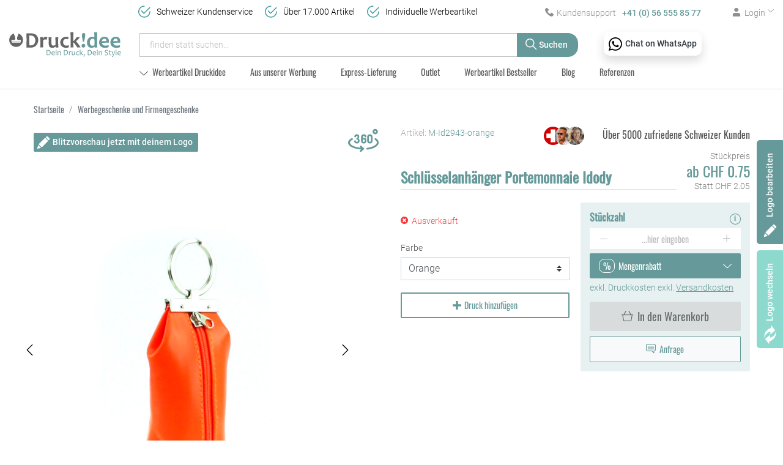

--- FILE ---
content_type: text/html; charset=utf-8
request_url: https://druckidee.ch/products/schluesselanhaenger-portemonnaie-m-id2943
body_size: 62043
content:
<!DOCTYPE html><html lang="de"><head><meta charset="UTF-8">
<title>Schlüsselanhänger Portemonnaie Idody - Druckidee</title>
<meta name="viewport" content="width=device-width, initial-scale=1">
<link rel="preload" href="/assets/fonts/oswald-regular-f253fa17446bb4f97d687e514e47ad8d90f53ec2db5a27078c2e48a19153d3ff.woff2" as="font" type="font/woff2" crossorigin>
<link rel="preload" href="/assets/fonts/roboto-light-b7647a0d506e3254bb9329e259cf95630bdc9795052c8ff8badaa428c5e9d7cb.woff2" as="font" type="font/woff2" crossorigin>
<link rel="preload" href="/assets/fonts/roboto-medium-998b049e731114e2fa35d65f23fc6e6e153249a4ef328912e3c7c49546e2d207.woff2" as="font" type="font/woff2" crossorigin>
<meta property="og:site_name" content="Druckidee" />
<meta property="og:image" content="https://druckidee.ch/images/products/af/7d/75155/3492-007-p_zoomed_d26a3cddcb33926b7fb21727d97c89c0.jpg" />
<meta property="og:url" content="https://druckidee.ch/products/schluesselanhaenger-portemonnaie-m-id2943" />
<meta property="og:type" content="product" />
<meta property="og:title" content="Schlüsselanhänger Portemonnaie Idody" />
<meta property="og:description" content="Schlüsselanhänger Portemonnaie IdodyOriginelle Schlüsselanhänger-Geldbörse aus weichem Kunstleder in verschiedenen kräftigen Farben. Hauptfach mit ..." />
<meta property="product:price:amount" content="2.05" />
<meta property="product:price:currency" content="CHF" />
<meta name="keywords" content="Schlüsselanhänger Portemonnaie Idody" />
<meta name="description" content="Schlüsselanhänger Portemonnaie IdodyOriginelle Schlüsselanhänger-Geldbörse aus weichem Kunstleder in verschiedenen kräftigen Farben. Hauptfach mit ..." />

<link href="https://druckidee.ch/products/schluesselanhaenger-portemonnaie-m-id2943" rel="canonical" />
<link rel="shortcut icon" type="image/x-icon" href="/assets/favicon-9a8e134caee8ff2b241af7727a0ab43b7d5f113b216e9186092dbf692df227eb.ico" />
<link rel="stylesheet" media="screen" href="/assets/spree/frontend/all-ca5e8b3ad07536e41ed6a0dd00f165bba77deb7e657bc7e71b750dfb5c15e651.css" data-turbo-track="reload" />
<meta name="csrf-param" content="authenticity_token" />
<meta name="csrf-token" content="n2axXOWMUqxA9fH+OgNEbs9wbASV0tSXqQB0rRuHjoAdl4IN94ckAGLwsBBv8XtJQwitHPlH7M25asS8ZcM/Cw==" />
<script>
  SpreePaths = {"mounted_at":"/","admin":"admin/"}
</script>

<script>
  var SPREE_LOCALE = 'de'
  var SPREE_CURRENCY = 'CHF'
  var SPREE_DEFAULT_CURRENCY = 'CHF'
  var SPREE_DEFAULT_LOCALE = 'de'
</script>

<script src="/assets/spree/frontend/all-c44f7b80f0248335dcfcd448054d1f37bea4833c1a34e353d041e964370b7b90.js" defer="defer" data-turbo-track="reload"></script>
<script src="/assets/app-72e9faf99c9168b7a5c6aa4c2fc65ac664d876c41a668398b08a9dd9f7ae8743.js" defer="defer" data-turbo-track="reload"></script>
<script async="" src="https://www.googletagmanager.com/gtag/js?id=G-LF6VN5CH2N"></script><script>window.dataLayer = window.dataLayer || [];
function gtag(){dataLayer.push(arguments);}
gtag('js', new Date());

gtag('config', 'G-LF6VN5CH2N', { 'send_page_view': false });
gtag('config', 'AW-427763647', { 'send_page_view': false });
gtag('set', 'allow_google_signals', true )
gtag('set', 'allow_ad_personalization_signals', true );

function clearGAplugins() {
  if (typeof ga !== "undefined" && typeof ga.getAll === "function") {
    var trackingDom = ga.getAll()[0].get('trackingId');
    if (trackingDom !== undefined) {
      var trackingId = trackingDom.split('-').join('_')
      if (trackingId !== undefined && ga.o !== undefined && ga.o["gtag_" + trackingId] !== undefined) {
        delete ga.o["gtag_" + trackingId].plugins_
      }
    }
  }
}</script>
<meta name="seobility" content="c24d960d4965e77102e994decf973372">
<meta name="tronlogo-api-key" content="i9LnMyanlH2ONp5uKnBjIQHM4YNkd4IyXGCQeSss">
<link as="image" href="https://druckidee.ch/images/products/af/7d/75155/3492-007-p_plp_and_carousel_sm_webp_4359eb2b7d57c0cc401aedae0ac7d3ef.webp" media="(max-width: 575px)" rel="preload" type="image/webp" /><script async="" src="https://integrations.etrusted.com/applications/widget.js/v2"></script>
<!-- Event snippet for Anruf über die Webseite conversion page In your html page, add the snippet and call gtag_report_conversion when someone clicks on the chosen link or button. -->
<script>
  function gtag_report_conversion(url) {
    var callback = function () {
      if (typeof(url) != 'undefined') { window.location = url; }
    };
    gtag('event', 'conversion', { 'send_to': 'AW-427763647/yvxvCM7mhO0YEL_P_MsB', 'event_callback': callback });
    return false;
  }
</script>
<script>
  (function(w,d,t,r,u)
  {
    var f,n,i;
    w[u]=w[u]||[],f=function()
    {
      var o={ti:"187218780", enableAutoSpaTracking: true};
      o.q=w[u],w[u]=new UET(o),w[u].push("pageLoad")
    },
    n=d.createElement(t),n.src=r,n.async=1,n.onload=n.onreadystatechange=function()
    {
      var s=this.readyState;
      s&&s!=="loaded"&&s!=="complete"||(f(),n.onload=n.onreadystatechange=null)
    },
    i=d.getElementsByTagName(t)[0],i.parentNode.insertBefore(n,i)
  })
  (window,document,"script","//bat.bing.com/bat.js","uetq");
</script>
<script type="application/ld+json">
{
  "@context": "https://schema.org",
  "@type": "OnlineStore",
  "name": "Druckidee",
  "url": "https://druckidee.ch/",
  "logo": "https://druckidee.ch/assets/druckidee_logo-fa6a8fce7ae26ae4025199b3c5829d3068ffdd4256c879feef0c891c8e7367b9.svg",
  "contactPoint": {
    "@type": "ContactPoint",
    "telephone": "+41 56 555 85 77",
    "contactType": "customer service",
    "areaServed": "CH",
    "availableLanguage": "de"
  },
  "address": {
    "@type": "PostalAddress",
    "streetAddress": "Landstrasse 161",
    "addressLocality": "Siggenthal Station",
    "postalCode": "5301",
    "addressCountry": "CH"
  },
  "sameAs": [
    "https://www.instagram.com/druckidee_ch",
    "https://www.facebook.com/Druckideen.ch",
    "https://www.linkedin.com/company/druckidee-ch/",
    "https://www.youtube.com/@druckidee-werbeartikelschweiz"
  ],
  "openingHoursSpecification": [
    {
      "@type": "OpeningHoursSpecification",
      "dayOfWeek": "Monday",
      "opens": "09:00",
      "closes": "12:00"
    },
    {
      "@type": "OpeningHoursSpecification",
      "dayOfWeek": "Monday",
      "opens": "13:30",
      "closes": "17:00"
    },
    {
      "@type": "OpeningHoursSpecification",
      "dayOfWeek": "Tuesday",
      "opens": "09:00",
      "closes": "12:00"
    },
    {
      "@type": "OpeningHoursSpecification",
      "dayOfWeek": "Tuesday",
      "opens": "13:30",
      "closes": "17:00"
    },
    {
      "@type": "OpeningHoursSpecification",
      "dayOfWeek": "Wednesday",
      "opens": "09:00",
      "closes": "12:00"
    },
    {
      "@type": "OpeningHoursSpecification",
      "dayOfWeek": "Wednesday",
      "opens": "13:30",
      "closes": "17:00"
    },
    {
      "@type": "OpeningHoursSpecification",
      "dayOfWeek": "Thursday",
      "opens": "09:00",
      "closes": "12:00"
    },
    {
      "@type": "OpeningHoursSpecification",
      "dayOfWeek": "Thursday",
      "opens": "13:30",
      "closes": "17:00"
    },
    {
      "@type": "OpeningHoursSpecification",
      "dayOfWeek": "Friday",
      "opens": "09:00",
      "closes": "12:00"
    },
    {
      "@type": "OpeningHoursSpecification",
      "dayOfWeek": "Friday",
      "opens": "13:30",
      "closes": "16:00"
    }
  ]
}
</script>

</head><body class="one-col" data-hook="body" id="product-details"><div id="spree-header"><header class="header-spree" id="header"><div class="container-fluid"><div class="header-topbar d-flex d-lg-block justify-content-between"><div class="header-topbar__logo d-lg-none"><a aria-label="Druckidee" href="/"><img alt="Druckidee" title="Druckidee" src="/assets/druckidee_logo-fa6a8fce7ae26ae4025199b3c5829d3068ffdd4256c879feef0c891c8e7367b9.svg" width="115" height="26" /></a></div><div class="d-flex justify-content-sm-end"><a aria-labelledby="phoneLabel" class="header-topbar__link header-topbar__phone" href="tel:+41565558577" onclick="return gtag_report_conversion(&#39;tel:+41565558577&#39;);"><i class="icomoon icon-phone icon-pad-right"></i><span class="d-none d-sm-inline" id="phoneLabel">Kundensupport<strong>+41 (0) 56 555 85 77</strong></span></a><a aria-labelledby="chatLabel" class="whatsapp position-absolute shadow p-2 bg-white text-dark" href="https://wa.me/41565558577" rel="external"><img alt="" src="/assets/icons/whatsapp-059719790862c4f8155073c9fdbc60b796992c85d8bde367b41b2f40868419a7.svg" width="22" height="22" /><strong class="d-none d-lg-inline" id="chatLabel">Chat on WhatsApp</strong></a><a aria-labelledby="loginLabel" class="header-topbar__link header-topbar__user-link" data-toggle="dropdown" href="#" id="account-button"><i class="icomoon icon-user"></i><span class="d-none d-sm-inline icon-pad-left" id="loginLabel">Login<i class="icomoon icon-arrow-down icon-dropdown icon-pad-left"></i></span></a><div class="dropdown-menu dropdown-menu-right text-right" id="link-to-account"><turbo-frame id="link-to-account" src="/account_link" target="_top"></turbo-frame></div><div class="header-topbar__link cart-link"><turbo-frame id="cart-link" src="/cart_link" target="_top"></turbo-frame></div></div></div></div><div class="container-fluid header-spree-fluid d-block navbar navbar-expand-md"><div class="row align-items-center align-items-md-start position-relative"><div class="col-md-2 d-none d-lg-block"><figure class="logo flex-grow-0 flex-xl-grow-1 order-xl-0 header-spree-fluid-logo m-0"><a aria-label="Druckidee" href="/"><img alt="Druckidee" title="Druckidee" src="/assets/druckidee_logo-fa6a8fce7ae26ae4025199b3c5829d3068ffdd4256c879feef0c891c8e7367b9.svg" width="193" height="44" /></a></figure></div><ul class="shop-info d-none d-lg-block"><li>Schweizer Kundenservice</li><li>Über 17.000 Artikel</li><li>Individuelle Werbeartikel</li></ul><div class="col-sm-9 col-lg-7 d-flex d-md-block flex-nowrap flex-grow-0 py-0 h-100 header-spree-fluid-primary-navigation" id="main-nav-bar"><button aria-controls="main-nav" aria-expanded="false" aria-label="Menu anzeigen" class="navbar-toggler collapsed d-md-none" data-target="#main-nav" data-toggle="collapse" type="button"><span class="lines"><span class="line d-block"></span><span class="line d-block"></span><span class="line d-block"></span></span>Menu</button><form class="header__search input-group" action="/products" accept-charset="UTF-8" method="get"><input type="hidden" name="available_immediately" id="available_immediately" autocomplete="off" /><input type="hidden" name="express_delivery" id="express_delivery" autocomplete="off" /><input type="search" name="keywords" id="keywords" placeholder="finden statt suchen..." class="form-control" /><div class="input-group-append"><button aria-label="Suchen" class="btn btn-primary" type="submit"><i class="icomoon icon-search"></i><span class="d-none d-sm-inline">Suchen</span></button></div></form></div></div><div class="row"><div class="col col-lg-10 offset-lg-2"><ul class="nav navbar-collapse collapse header__menu" id="main-nav"><li class="nav-item" id="categories-dropdown"><a class="nav-link dropdown-toggle" data-toggle="dropdown" href="/t/werbeartikel"><i class="icomoon icon-arrow-down icon-dropdown">&nbsp;</i><span>Werbeartikel Druckidee</span></a><ul class="nav-dropdown__list dropdown-menu"><li class="nav-dropdown__item"><a class="nav-dropdown__link mb-3" title="Tassen &amp; Flaschen" href="/t/werbeartikel/bedruckbare-giveaway-tassen-flaschen"><div class="nav-dropdown__img"><svg xmlns="http://www.w3.org/2000/svg" width="42" height="42" viewBox="0 0 42 42"><g><path fill="#699" d="M33.385 24.726H31.25c.195-.797.371-1.62.528-2.466h1.606a3.701 3.701 0 0 0 0-7.4h-.767c.04-.812.065-1.635.074-2.465h.693c3.393 0 6.154 2.765 6.154 6.165s-2.76 6.166-6.154 6.166zm-.938-7.405h.938a1.235 1.235 0 0 1 0 2.468H32.17c.109-.807.2-1.63.276-2.468zm-8.654 17.226H8.905C4.804 30.245 2.46 21.939 2.46 11.632c0-1.396.06-2.793.18-4.168h27.416c.12 1.375.18 2.772.18 4.168 0 10.307-2.343 18.613-6.444 22.915zM33.385 9.93h-.717a50.203 50.203 0 0 0-.273-3.835L32.275 5H.422L.302 6.096A50.602 50.602 0 0 0 0 11.63c0 5.356.639 10.403 1.847 14.597.63 2.184 1.416 4.16 2.338 5.876.968 1.8 2.095 3.33 3.35 4.55l.358.347h16.91l.359-.348c1.255-1.22 2.383-2.75 3.35-4.55.786-1.462 1.473-3.114 2.049-4.923h2.824c4.75 0 8.615-3.868 8.615-8.624 0-4.755-3.865-8.624-8.615-8.624z"/></g></svg>
</div><span class="nav-dropdown__text">Tassen & Flaschen</span></a></li><li class="nav-dropdown__item"><a class="nav-dropdown__link mb-3" title="Haus &amp; Deko" href="/t/werbeartikel/personalisierte-haus-dekoration"><div class="nav-dropdown__img"><svg xmlns="http://www.w3.org/2000/svg" width="42" height="42" viewBox="0 0 42 42"><g><path fill="#699" d="M34.767 21.547c-.643 0-1.165.524-1.165 1.17V39h-7.41v-9.887c0-.646-.522-1.169-1.165-1.169h-8.054c-.643 0-1.165.523-1.165 1.17V39h-7.41V22.716c0-.645-.522-1.169-1.166-1.169H4L21 6l5.79 5.295c.34.311.833.392 1.254.205a1.17 1.17 0 0 0 .695-1.07V8.302h5.724v9.494c0 .33.138.643.38.865L38 21.547zm5.561-1.664l-3.379-3.078V6.601c0-.65-.527-1.176-1.176-1.176h-8.134c-.65 0-1.177.526-1.177 1.176v.654l-4.08-3.717a2.043 2.043 0 0 0-2.764 0L1.672 19.883c-.631.574-.84 1.46-.531 2.256a2.038 2.038 0 0 0 1.912 1.31H5.92v16.375c0 .65.526 1.176 1.176 1.176h9.837c.65 0 1.176-.526 1.176-1.176v-9.943h5.782v9.943c0 .65.526 1.176 1.176 1.176h9.836c.65 0 1.177-.526 1.177-1.176V23.448h2.867c.853 0 1.604-.514 1.913-1.31.308-.795.1-1.68-.532-2.255z"/></g></svg>
</div><span class="nav-dropdown__text">Haus & Deko</span></a></li><li class="nav-dropdown__item"><a class="nav-dropdown__link mb-3" title="Kappen &amp; Hüte" href="/t/werbeartikel/kundengeschenke-bedruckt-kappen-huete"><div class="nav-dropdown__img"><svg xmlns="http://www.w3.org/2000/svg" width="42" height="42" viewBox="0 0 42 42"><g><path fill="#699" d="M39.404 27.286A81.157 81.157 0 0 1 22.27 25.18a13.4 13.4 0 0 1 2.031-8.197 13.563 13.563 0 0 1 5.003-4.678c5.873 1.471 10.234 6.775 10.234 13.074 0 .638-.045 1.276-.135 1.907zm-19.635-3.14c0 .133.004.267.007.401a80.51 80.51 0 0 1-6.964-2.203 13.473 13.473 0 0 1 4.336-7.162 13.563 13.563 0 0 1 8.387-3.274 16.007 16.007 0 0 0-3.316 3.767 15.822 15.822 0 0 0-2.45 8.47zm-1.938 3.416c-3.998 3.973-10.503 3.973-14.5 0l-.87-.864v-.161l8.869-2.13a83.14 83.14 0 0 0 7.298 2.364zm13.043-17.357a1.634 1.634 0 0 0 1.2-1.572c0-.902-.734-1.633-1.64-1.633-.907 0-1.641.731-1.641 1.633 0 .449.182.855.477 1.15a16.074 16.074 0 0 0-13.733 3.547 15.916 15.916 0 0 0-5.195 8.794L0 24.613v3.104l1.59 1.582A12.706 12.706 0 0 0 10.58 33c3.257 0 6.513-1.234 8.992-3.7l1.825-1.817a83.746 83.746 0 0 0 19.028 2.253l.996.004.212-.968c.243-1.114.367-2.259.367-3.402 0-7.09-4.68-13.11-11.126-15.165z"/></g></svg>
</div><span class="nav-dropdown__text">Kappen & Hüte</span></a></li><li class="nav-dropdown__item"><a class="nav-dropdown__link mb-3" title="Sport &amp; Abenteuer" href="/t/werbeartikel/logo-druck-sport-abenteuer"><div class="nav-dropdown__img"><svg xmlns="http://www.w3.org/2000/svg" width="42" height="42" viewBox="0 0 42 42"><g><path fill="#699" d="M36.763 31.439c-3.616 1.82-12.77 6.324-25.676 6.324-2.398 0-4.64-1.093-6.153-2.999-1.507-1.9-2.051-4.365-1.49-6.76.629-2.692 2.886-4.96 5.616-5.642 2.242-.56 4.49-.177 6.304 1.02-.868.298-1.72.655-2.548 1.07a1.113 1.113 0 1 0 .995 1.99 18.975 18.975 0 0 1 16.889 0 1.113 1.113 0 0 0 .995-1.99 20.82 20.82 0 0 0-1.61-.722v-9.487a3.343 3.343 0 0 0-3.34-3.339h-1.113V7.565c0-.614-.499-1.113-1.113-1.113h-2.227a1.113 1.113 0 1 0 0 2.226h1.114v2.226h-3.34c-.614 0-1.113-.499-1.113-1.113V5.34c0-.614.5-1.113 1.113-1.113h9.83c.414 0 .792.213.986.558a45.975 45.975 0 0 1 5.881 22.511v4.143zM32.83 3.693A3.353 3.353 0 0 0 29.905 2H20.07a3.344 3.344 0 0 0-3.34 3.34v4.453a3.344 3.344 0 0 0 3.34 3.34h6.681c.614 0 1.113.5 1.113 1.113v8.746a21.307 21.307 0 0 0-9.848-.325c-2.478-2.371-5.99-3.336-9.495-2.46-3.505.877-6.414 3.737-7.247 7.296-.716 3.063-.018 6.217 1.915 8.654C5.128 38.599 8.007 40 11.09 40c14.535 0 24.597-5.522 27.294-6.871.378-.189.616-.574.616-.996v-4.83a48.22 48.22 0 0 0-6.17-23.61z"/></g></svg>
</div><span class="nav-dropdown__text">Sport & Abenteuer</span></a></li><li class="nav-dropdown__item"><a class="nav-dropdown__link mb-3" title="Getränke &amp; Barzubehör" href="/t/werbeartikel/bedruckt-firmendruck-getraenke-barzubehoer"><div class="nav-dropdown__img"><svg xmlns="http://www.w3.org/2000/svg" width="42" height="42" viewBox="0 0 42 42"><g><path fill="#699" d="M9.705 19.146h7.633l-2.373 6.597c-.677 1.88-2.738 2.853-4.596 2.169-1.859-.685-2.82-2.77-2.144-4.65zm3.015-8.386l6.732 2.482-1.252 3.485h-7.624zm16.55 0l2.144 5.967h-7.623l-1.253-3.485zm2.362 17.152c-1.859.684-3.92-.289-4.597-2.169l-2.373-6.597h7.633l1.48 4.115c.676 1.88-.285 3.966-2.143 4.65zM2.605 35.345a1.192 1.192 0 0 0-1.533.722 1.213 1.213 0 0 0 .715 1.55l8.986 3.31a1.192 1.192 0 0 0 1.532-.723 1.213 1.213 0 0 0-.714-1.55l-3.37-1.241 2.494-6.93c2.78.419 5.518-1.194 6.496-3.913l3.79-10.532 3.788 10.532c.98 2.726 3.718 4.338 6.496 3.914l2.494 6.929-3.37 1.24c-.62.229-.94.923-.714 1.55.226.629.912.952 1.532.724l8.986-3.31c.62-.228.94-.922.715-1.55a1.191 1.191 0 0 0-1.533-.723l-3.37 1.242-2.493-6.929c2.353-1.454 3.488-4.448 2.49-7.223L31.115 8.796a1.192 1.192 0 0 0-1.532-.723L21 11.234l-8.583-3.16a1.192 1.192 0 0 0-1.532.722L5.979 22.434c-.998 2.772.134 5.768 2.489 7.223l-2.493 6.929z"/></g><g><path fill="#699" d="M23 6.011V1.989A.995.995 0 0 0 22 1c-.552 0-1 .443-1 .989v4.022c0 .546.448.989 1 .989s1-.443 1-.989z"/></g><g><path fill="#699" d="M27.134 7.634l2.5-2.5a1.25 1.25 0 1 0-1.768-1.768l-2.5 2.5a1.25 1.25 0 1 0 1.768 1.768z"/></g><g><path fill="#699" d="M16.634 7.634a1.25 1.25 0 0 0 0-1.768l-2.5-2.5a1.25 1.25 0 1 0-1.768 1.768l2.5 2.5a1.25 1.25 0 0 0 1.768 0z"/></g></svg>
</div><span class="nav-dropdown__text">Getränke & Barzubehör</span></a></li><li class="nav-dropdown__item"><a class="nav-dropdown__link mb-3" title="Textilien" href="/t/werbeartikel/bedruckbare-textilien-logo-druck"><div class="nav-dropdown__img"><svg xmlns="http://www.w3.org/2000/svg" width="42" height="42" viewBox="0 0 42 42"><g><path fill="#699" d="M32.879 19.308v-1.835c0-.69-.567-1.248-1.265-1.248-.7 0-1.266.559-1.266 1.248v18.85H11.662v-18.85c0-.69-.567-1.248-1.266-1.248-.699 0-1.265.559-1.265 1.248v1.835l-5.557-1.826 4.711-5.963a4.868 4.868 0 0 1 3.845-1.852h3.016c1.138 2.11 3.391 3.475 5.859 3.475 2.467 0 4.72-1.366 5.859-3.475h3.016c1.513 0 2.914.675 3.845 1.852l4.71 5.963zm8.851-2.025l-5.869-7.437A7.465 7.465 0 0 0 29.962 7h-3.87c-.537 0-1.017.331-1.201.829-.595 1.606-2.158 2.685-3.891 2.685s-3.296-1.08-3.891-2.685a1.277 1.277 0 0 0-1.2-.829h-3.871a7.465 7.465 0 0 0-5.9 2.846L.27 17.283a1.25 1.25 0 0 0-.215 1.14c.12.393.425.703.82.833l8.134 2.676v15.806A1.27 1.27 0 0 0 10.287 39h21.426a1.27 1.27 0 0 0 1.278-1.262V21.932l8.135-2.676c.394-.13.7-.44.82-.832a1.25 1.25 0 0 0-.216-1.14z"/></g></svg>
</div><span class="nav-dropdown__text">Textilien</span></a></li><li class="nav-dropdown__item"><a class="nav-dropdown__link mb-3" title="Hygieneartikel" href="/t/werbeartikel/hygieneartikel-individuell-mit-firmenlogo"><div class="nav-dropdown__img"><svg xmlns="http://www.w3.org/2000/svg" width="42" height="42" viewBox="0 0 42 42"><g><path fill="#699" d="M30.278 30.886c-6.393 2.185-12.35 2.185-18.742 0l-3.194-1.218V14.286c5.55-.887 4.98-.795 5.017-.803a37.87 37.87 0 0 1 15.096 0c.036.008-.533-.084 5.017.803v15.382zm8.531-6.288l-2.996 3.03V13.766l4.69-4.744a1.194 1.194 0 0 0 0-1.674 1.161 1.161 0 0 0-1.655 0l-4.612 4.664-5.345-.855a40.175 40.175 0 0 0-15.968 0l-5.346.855L2.998 7.38a1.161 1.161 0 0 0-1.655 0 1.194 1.194 0 0 0 0 1.674L6 13.765V27.63l-2.997-3.03a1.161 1.161 0 0 0-1.655 0 1.194 1.194 0 0 0 0 1.674l4.995 5.051c.11.113.23.19.36.247.073.033 4.045 1.546 4.063 1.552 6.794 2.326 13.293 2.392 20.28 0 .008-.003 4.038-1.532 4.156-1.597.217-.12-.176.246 5.262-5.253a1.194 1.194 0 0 0 0-1.675 1.161 1.161 0 0 0-1.656 0z"/></g><g><path fill="#699" d="M29.664 17.962H11.215c-.682 0-1.235-.446-1.235-.996s.553-.996 1.235-.996h18.449c.682 0 1.235.446 1.235.996s-.553.996-1.235.996z"/></g><g><path fill="#699" d="M29.664 23.932H11.215c-.682 0-1.235-.446-1.235-.996s.553-.996 1.235-.996h18.449c.682 0 1.235.446 1.235.996s-.553.996-1.235.996z"/></g><g><path fill="#699" d="M29.664 28.912H11.215c-.682 0-1.235-.446-1.235-.996s.553-.996 1.235-.996h18.449c.682 0 1.235.446 1.235.996s-.553.996-1.235.996z"/></g></svg>
</div><span class="nav-dropdown__text">Hygieneartikel</span></a></li><li class="nav-dropdown__item"><a class="nav-dropdown__link mb-3" title="Technologie &amp; Zubehör" href="/t/werbeartikel/bedruckbare-gadget-technologie-zubehoer"><div class="nav-dropdown__img"><svg xmlns="http://www.w3.org/2000/svg" width="42" height="42" viewBox="0 0 42 42"><g><path fill="#699" d="M36.89 35.836c0 .582-.472 1.055-1.054 1.055H6.164a1.056 1.056 0 0 1-1.055-1.055V6.164c0-.581.474-1.055 1.055-1.055h29.672c.582 0 1.055.474 1.055 1.055zM35.837 3H6.164A3.168 3.168 0 0 0 3 6.164v29.672A3.168 3.168 0 0 0 6.164 39h29.672A3.168 3.168 0 0 0 39 35.836V6.164A3.168 3.168 0 0 0 35.836 3z"/></g><g><path fill="#699" d="M20.995 30.933c-5.48 0-9.938-4.458-9.938-9.938s4.458-9.938 9.938-9.938 9.938 4.458 9.938 9.938-4.458 9.938-9.938 9.938zM21 9C14.383 9 9 14.383 9 21s5.383 12 12 12 12-5.383 12-12S27.617 9 21 9z"/></g><g><path fill="#699" d="M17 23.75a.75.75 0 1 1 .002-1.502A.75.75 0 0 1 17 23.75zM17 20c-1.654 0-3 1.346-3 3s1.346 3 3 3 3-1.346 3-3-1.346-3-3-3z"/></g><g><path fill="#699" d="M21 17.75a.75.75 0 1 1 .002-1.502A.75.75 0 0 1 21 17.75zM21 14c-1.654 0-3 1.346-3 3s1.346 3 3 3 3-1.346 3-3-1.346-3-3-3z"/></g><g><path fill="#699" d="M25 23.75a.75.75 0 1 1 .002-1.502A.75.75 0 0 1 25 23.75zM25 20c-1.654 0-3 1.346-3 3s1.346 3 3 3 3-1.346 3-3-1.346-3-3-3z"/></g></svg>
</div><span class="nav-dropdown__text">Technologie & Zubehör</span></a></li><li class="nav-dropdown__item"><a class="nav-dropdown__link mb-3" title="Werbegeschenke und Firmengeschenke" href="/t/werbeartikel/geschenke-und-werbegaben-firmengeschenke-bedruckt"><div class="nav-dropdown__img"><svg xmlns="http://www.w3.org/2000/svg" width="42" height="42" viewBox="0 0 42 42"><g><path fill="#699" d="M37.66 16.859H25.735v-6.491H37.66zm-1.37 20.856H25.737V19.144h10.555zm-12.885-.01h-4.8V10.368h4.8zM4.341 16.859v-6.491h11.923v6.49zm1.368 20.856V19.144h10.555v18.57zM13.1 4.328a2.29 2.29 0 0 1 1.439-.99 2.324 2.324 0 0 1 1.735.294c.644.399 1.86 2.388 2.898 4.45a35.345 35.345 0 0 1-3.32-.191c-.965-.11-1.717-.265-2.04-.465a2.23 2.23 0 0 1-1.013-1.405 2.185 2.185 0 0 1 .3-1.693zm12.629-.695a2.324 2.324 0 0 1 1.734-.295c.6.132 1.11.483 1.44.99a2.217 2.217 0 0 1-.713 3.098c-.645.4-3.008.622-5.36.656 1.038-2.062 2.254-4.051 2.899-4.45zm5.063 4.45a4.445 4.445 0 0 0 .088-4.978C29.51.995 26.637.365 24.476 1.701c-.547.339-1.46 1.13-3.066 4.078-.143.264-.28.523-.41.772-.13-.249-.267-.508-.41-.772-1.606-2.949-2.519-3.74-3.066-4.078C15.363.365 12.49.995 11.121 3.105a4.411 4.411 0 0 0-.607 3.417c.13.567.366 1.094.692 1.56H2v11.062h1.369V40H38.63V19.144H40V8.083z"/></g></svg>
</div><span class="nav-dropdown__text">Werbegeschenke und Firmengeschenke</span></a></li><li class="nav-dropdown__item"><a class="nav-dropdown__link mb-3" title="Persönliche Pflege und Pharma" href="/t/werbeartikel/personalisiert-personliche-pflege-und-pharma"><div class="nav-dropdown__img"><svg width="35px" height="40px" viewBox="0 0 35 40" version="1.1" xmlns="http://www.w3.org/2000/svg" xmlns:xlink="http://www.w3.org/1999/xlink">
    <g stroke="none" stroke-width="1" fill="none" fill-rule="evenodd">
        <g transform="translate(-895.000000, -443.000000)" fill="#669999" fill-rule="nonzero">
            <g transform="translate(881.000000, 442.000000)">
                <g transform="translate(12.000000, 0.000000)">
                    <g transform="translate(2.000000, 1.000000)">
                        <path d="M35,2.34373207 L35,0 L27.5768083,0 C24.5015147,0 22,2.66112205 22,5.93195074 L22,34.0545953 C22,37.3254241 24.5015147,39.9862403 27.5768083,39.9862403 L27.5768083,40 L35,40 L35,37.6559622 L28.6783717,37.6559622 L28.6783717,35.8378498 L35,35.8378498 L35,33.4941178 L28.6783717,33.4941178 L28.6783717,31.6756996 L35,31.6756996 L35,29.3319676 L28.6783717,29.3319676 L28.6783717,27.5135495 L35,27.5135495 L35,25.1698174 L28.6783717,25.1698174 L28.6783717,23.3513993 L35,23.3513993 L35,21.0073615 L28.6783717,21.0073615 L28.6783717,19.1268719 L35,19.1268719 L35,16.7834456 L28.6783717,16.7834456 L28.6783717,14.9650275 L35,14.9650275 L35,12.6212954 L28.6783717,12.6212954 L28.6783717,10.8028773 L35,10.8028773 L35,8.4591452 L28.6783717,8.4591452 L28.6783717,6.64072717 L35,6.64072717 L35,4.29699502 L28.6783717,4.29699502 L28.6783717,2.34373207 L35,2.34373207 Z M26.4749574,37.4462035 C25.1543462,36.9594166 24.2034142,35.6228931 24.2034142,34.0545953 L24.2034142,5.93195074 C24.2034142,4.36365306 25.1543462,3.0271295 26.4749574,2.54034262 L26.4749574,37.4462035 Z"></path>
                        <path d="M9.5,0 C6.86708454,0 4.42758666,1.51580813 2.63078327,4.26849367 C0.934191563,6.86737062 0,10.3005981 0,13.9349366 C0,17.5695801 0.934191563,21.0025024 2.63078327,23.6016845 C3.73097886,25.2868652 5.07210877,26.5075684 6.55091542,27.2015381 L5.6773382,35.637207 C5.56250606,36.7492676 5.92527814,37.8631592 6.67275325,38.6935425 C7.42022828,39.5239258 8.48874603,40 9.60478053,40 C10.7205105,40 11.7893328,39.5239258 12.5368079,38.6935425 C13.2839784,37.8631592 13.6467505,36.7492676 13.5322229,35.6387329 L12.6623009,27.0974731 C14.0567348,26.3885498 15.3220206,25.2056884 16.3689122,23.6016845 C18.0655039,21.0025024 19,17.5695801 19,13.9349366 C19,10.3005981 18.0655039,6.86767578 16.3689122,4.26849367 C14.5724133,1.51580812 12.1329155,0 9.5,0 Z M11.209994,35.8776855 C11.2575107,36.3391113 11.1131328,36.7825317 10.8030556,37.12677 C10.4932829,37.4713134 10.0677643,37.6608277 9.60478053,37.6608277 C9.14210144,37.6608277 8.71658277,37.4713134 8.40650554,37.12677 C8.09673288,36.7825317 7.95235501,36.3391113 7.99987177,35.8782959 L8.83263336,27.8363037 C9.0534644,27.8582764 9.27612305,27.8701782 9.5,27.8701782 C9.79880725,27.8701782 10.0951778,27.8494262 10.3881978,27.8109741 L11.209994,35.8776855 Z M14.414938,22.3214722 C13.064061,24.3908691 11.3184296,25.5307007 9.5,25.5307007 C7.68157046,25.5307007 5.93593897,24.3908691 4.58506203,22.3214722 C3.1339735,20.0982666 2.33471735,17.1200562 2.33471735,13.9349366 C2.33471735,10.7498169 3.1339735,7.77160641 4.58506203,5.54870609 C5.93593897,3.47900391 7.68157046,2.33917234 9.5,2.33917234 C11.3184296,2.33917234 13.064061,3.47900391 14.414938,5.54870609 C15.8660265,7.77160641 16.6652826,10.7498169 16.6652826,13.9349366 C16.6652826,17.1200562 15.8660265,20.0982666 14.414938,22.3214722 Z"></path>
                        <path d="M8.00012147,7 C8.52284056,7 9.02339945,6.54024786 8.99915358,6.00013049 C8.97516854,5.45818662 8.56012179,5 8.00012147,5 C7.47740243,5 6.97684354,5.46001305 7.00082866,6.00013049 C7.02507453,6.54181345 7.44012127,7 8.00012147,7 Z"></path>
                        <path d="M11.0001215,7 C11.5228406,7 12.0233995,6.54024786 11.9991536,6.00013049 C11.9751685,5.45818662 11.5601218,5 11.0001215,5 C10.4774024,5 9.97684354,5.46001305 10.0008287,6.00013049 C10.0250745,6.54181345 10.4398605,7 11.0001215,7 Z"></path>
                        <path d="M8.00012147,13 C7.47740243,13 6.97684354,13.4600131 7.00082866,14.0001305 C7.02507453,14.5418135 7.43986052,15 8.00012147,15 C8.52284056,15 9.02339945,14.539987 8.99915358,14.0001305 C8.97516854,13.4581866 8.56012179,13 8.00012147,13 Z"></path>
                        <path d="M10.0008287,13.9998695 C10.0250745,14.5418135 10.4398605,15 11.0001215,15 C11.5228406,15 12.0233995,14.539987 11.9991536,13.9998695 C11.9751685,13.4581866 11.5601218,13 11.0001215,13 C10.4774024,13 9.97684354,13.4600131 10.0008287,13.9998695 Z"></path>
                        <path d="M8.00012147,21 C7.47740243,21 6.97684354,21.4597521 7.00082866,21.9998695 C7.02507453,22.5418134 7.43986052,23 8.00012147,23 C8.52284056,23 9.02339945,22.5399869 8.99915358,21.9998695 C8.97516854,21.4581866 8.56012179,21 8.00012147,21 Z"></path>
                        <path d="M11.0001215,21 C10.4774024,21 9.97684354,21.4597521 10.0008287,21.9998695 C10.0250745,22.5418134 10.4398605,23 11.0001215,23 C11.5228406,23 12.0233995,22.5399869 11.9991536,21.9998695 C11.9749078,21.4581866 11.5601218,21 11.0001215,21 Z"></path>
                        <path d="M9,11 C9.52265555,11 10.0231536,10.5399869 9.99917144,9.99986955 C9.97492859,9.4581865 9.56019291,9 9,9 C8.47734445,9 7.97684635,9.45975209 8.00082856,9.99986955 C8.02533207,10.5418134 8.43980709,11 9,11 Z"></path>
                        <path d="M5.99986966,11 C6.52258427,11 7.02339961,10.5399869 6.99915402,9.99986955 C6.97490835,9.4581865 6.56012587,9 5.99986966,9 C5.47741567,9 4.97660033,9.45975209 5.00084599,9.99986955 C5.02509159,10.5418134 5.43987407,11 5.99986966,11 Z"></path>
                        <path d="M12.9998785,9 C12.4771595,9 11.9766006,9.45975209 12.0008464,9.99986955 C12.0250923,10.5418134 12.4398783,11 12.9998785,11 C13.5225976,11 14.0231565,10.5399869 13.9991713,9.99986955 C13.9749255,9.4581865 13.5601395,9 12.9998785,9 Z"></path>
                        <path d="M9.99917144,17.9998695 C9.97492859,17.4581866 9.56019291,17 9,17 C8.47734445,17 7.97684635,17.4600131 8.00082856,17.9998695 C8.02507141,18.5418134 8.43980709,19 9,19 C9.52265555,19 10.0231536,18.5399869 9.99917144,17.9998695 Z"></path>
                        <path d="M5.99986966,17 C5.47741567,17 4.97660033,17.4600131 5.00084599,17.9998695 C5.02509159,18.5418134 5.43987407,19 5.99986966,19 C6.52258427,19 7.02339961,18.5399869 6.99915402,17.9998695 C6.97490835,17.4581866 6.56012587,17 5.99986966,17 Z"></path>
                        <path d="M12.9998785,17 C12.4771595,17 11.9766006,17.4600131 12.0008464,17.9998695 C12.0250923,18.5418134 12.4398783,19 12.9998785,19 C13.5225976,19 14.0231565,18.5399869 13.9991713,17.9998695 C13.9749255,17.4581866 13.5601395,17 12.9998785,17 Z"></path>
                    </g>
                </g>
            </g>
        </g>
    </g>
</svg>
</div><span class="nav-dropdown__text">Persönliche Pflege und Pharma</span></a></li><li class="nav-dropdown__item"><a class="nav-dropdown__link mb-3" title="Regen &amp; Kälte" href="/t/werbeartikel/bedruckbar-logodruck-regen-kaelte"><div class="nav-dropdown__img"><svg xmlns="http://www.w3.org/2000/svg" width="42" height="42" viewBox="0 0 42 42"><g><path fill="#699" d="M15.374 7.205c-3.063 3.573-4.519 9.226-4.842 13.806-.989-.585-2.261-1.124-3.594-1.124-1.266 0-2.531.282-3.506.575.69-6.39 5.362-11.423 11.942-13.257zm19.688 12.682c-1.333 0-2.605.539-3.594 1.124-.323-4.58-1.779-10.233-4.842-13.806 6.58 1.834 11.253 6.866 11.942 13.257-.975-.293-2.24-.575-3.505-.575zm-12.89 1.077V6.66c4.453 1.546 6.58 9.668 6.94 14.253-.963-.546-2.167-1.025-3.424-1.025-1.299 0-2.54.51-3.516 1.077zm-9.283-.052c.36-4.596 2.505-12.714 6.94-14.253v14.305c-.978-.567-2.218-1.077-3.516-1.077-1.258 0-2.462.48-3.424 1.025zM2.68 23.116c.022-.01 2.22-1.003 4.256-1.003 1.512 0 3.3 1.373 3.86 1.9l.826.783.829-.78c.561-.53 2.349-1.903 3.86-1.903 1.278 0 2.752.98 3.516 1.603V36.66c0 1.842 1.577 3.34 3.516 3.34 1.938 0 3.515-1.498 3.515-3.34v-2.226h-2.343v2.226c0 .614-.526 1.113-1.172 1.113-.646 0-1.172-.499-1.172-1.113V23.716c.765-.623 2.239-1.603 3.515-1.603 1.512 0 3.3 1.373 3.86 1.9l.826.783.829-.78c.561-.53 2.349-1.903 3.86-1.903 2.032 0 4.225.989 4.257 1.003l1.681.773v-1.776c0-10.039-8.308-17.35-18.828-17.857V2h-2.344v2.256C9.305 4.764 1 12.078 1 22.113l.001 1.77z"/></g></svg>
</div><span class="nav-dropdown__text">Regen & Kälte</span></a></li><li class="nav-dropdown__item"><a class="nav-dropdown__link mb-3" title="Büro &amp; Arbeitsplatz" href="/t/werbeartikel/streuartikel-bedruckt-buero-arbeitsplatz"><div class="nav-dropdown__img"><svg xmlns="http://www.w3.org/2000/svg" width="42" height="42" viewBox="0 0 42 42"><g><path fill="#699" d="M35.615 25.42l-2.79-2.81L20.274 9.964a5.886 5.886 0 0 0-8.353.016 5.993 5.993 0 0 0-.015 8.415l12.552 12.65a1.308 1.308 0 0 0 1.86 0 1.332 1.332 0 0 0 0-1.874L13.765 16.52a3.329 3.329 0 0 1 0-4.683 3.27 3.27 0 0 1 4.648 0L30.97 24.484l2.79 2.81a5.995 5.995 0 0 1-.002 8.433 5.888 5.888 0 0 1-8.37-.002l-2.324-2.342-13.018-13.115-.93-.937c-3.25-3.377-3.21-8.758.093-12.084a8.503 8.503 0 0 1 11.995-.094L35.15 21.205c.332.335.816.465 1.27.343a1.32 1.32 0 0 0 .93-.937 1.332 1.332 0 0 0-.34-1.28L23.063 5.28a11.118 11.118 0 0 0-15.79.018c-4.357 4.39-4.365 11.507-.017 15.907l13.947 14.052 2.327 2.342a8.503 8.503 0 0 0 11.967-.122c3.29-3.316 3.343-8.676.118-12.057z"/></g></svg>
</div><span class="nav-dropdown__text">Büro & Arbeitsplatz</span></a></li><li class="nav-dropdown__item"><a class="nav-dropdown__link mb-3" title="Haustierzubehör" href="/t/werbeartikel/promotionen-personalisiert-hund-katze-haustierzubehoer"><div class="nav-dropdown__img"><svg xmlns="http://www.w3.org/2000/svg" width="42" height="42" viewBox="0 0 42 42"><g><path fill="#699" d="M29.63 35.448c-1.143 1.244-2.993 1.637-4.603.978a15.928 15.928 0 0 0-6.023-1.174c-2.053 0-4.107.39-6.02 1.173l-.054.022c-1.597.629-3.42.23-4.551-.999-1.142-1.244-1.272-3.004-.323-4.381l4.496-6.524c1.416-2.055 3.828-3.282 6.453-3.282 2.624 0 5.037 1.227 6.454 3.282l4.495 6.523c.95 1.378.82 3.14-.324 4.382zm-2.134-12.124C25.631 20.616 22.456 19 19 19c-3.455 0-6.631 1.616-8.496 4.324L6.01 29.847a5.591 5.591 0 0 0-.995 3.615c.095 1.283.62 2.477 1.517 3.455.898.977 2.085 1.645 3.433 1.932a6.784 6.784 0 0 0 3.993-.354l.083-.034a13.419 13.419 0 0 1 10 .034 6.759 6.759 0 0 0 3.993.354c1.347-.286 2.534-.954 3.433-1.932.898-.977 1.423-2.172 1.518-3.455a5.591 5.591 0 0 0-.995-3.616z"/></g><g><path fill="#699" d="M2.803 19.448c-.714-1.693-.086-3.494 1.399-4.014.268-.094.552-.141.841-.141.447 0 .908.11 1.353.331a3.794 3.794 0 0 1 1.796 1.933c.36.852.392 1.75.09 2.532-.276.716-.805 1.242-1.489 1.481h-.001c-1.483.522-3.273-.431-3.989-2.122zm4.892 4.26a4.832 4.832 0 0 0 2.958-2.86c.5-1.294.459-2.755-.115-4.114a6.168 6.168 0 0 0-2.942-3.122c-1.39-.688-2.916-.8-4.297-.315-2.778.973-4.052 4.1-2.841 6.973C1.425 22.557 3.682 24 5.964 24c.582 0 1.166-.094 1.73-.292z"/></g><g><path fill="#699" d="M16.005 6.452c1.99 0 3.61 2.04 3.61 4.549 0 2.507-1.62 4.547-3.61 4.547-1.991 0-3.61-2.04-3.61-4.547 0-2.509 1.619-4.55 3.61-4.55zM16 18c3.308 0 6-3.14 6-7s-2.692-7-6-7c-3.309 0-6 3.14-6 7s2.691 7 6 7z"/></g><g><path fill="#699" d="M24.59 12.05c.332-.983.966-1.792 1.786-2.28.758-.452 1.586-.567 2.33-.324.743.243 1.336.822 1.668 1.63.36.874.375 1.896.043 2.878-.663 1.96-2.51 3.129-4.117 2.604-1.605-.525-2.373-2.548-1.71-4.508zm.965 6.708c.5.164 1.01.242 1.52.242 2.372 0 4.684-1.7 5.567-4.314.508-1.505.474-3.096-.094-4.48-.596-1.448-1.699-2.5-3.107-2.96-1.408-.461-2.931-.27-4.288.54-1.297.774-2.29 2.028-2.798 3.533-1.071 3.173.364 6.51 3.2 7.44z"/></g><g><path fill="#699" d="M33.414 25.224c-1.241-.887-1.317-2.83-.168-4.33.763-.995 1.878-1.55 2.905-1.55.52 0 1.018.142 1.436.44 1.24.89 1.315 2.831.168 4.33-1.151 1.501-3.098 1.999-4.34 1.11zm5.624-7.332c-2.326-1.657-5.805-.939-7.755 1.6-1.948 2.541-1.643 5.957.679 7.614.847.605 1.847.894 2.871.894 1.785 0 3.642-.878 4.884-2.493 1.948-2.541 1.644-5.957-.679-7.615z"/></g></svg>
</div><span class="nav-dropdown__text">Haustierzubehör</span></a></li><li class="nav-dropdown__item"><a class="nav-dropdown__link mb-3" title="Natur Serie" href="/t/werbeartikel/oekologisch-nachhaltige-firmengeschenke-natur-serie"><div class="nav-dropdown__img"><svg xmlns="http://www.w3.org/2000/svg" width="42" height="42" viewBox="0 0 42 42"><g><path d="M28.913,24.896c-2.469,2.949 -4.802,5.735 -8.749,5.722c-2.853,-0.004 -5.591,-1.147 -7.601,-3.172c-1.348,-1.342 -2.317,-3.016 -2.809,-4.853c4.479,-4.179 10.344,-6.566 16.468,-6.702c2.83,-0.067 5.645,0.356 8.14,1.222c1.171,0.401 2.297,0.921 3.362,1.551c-1.369,0.164 -2.653,0.632 -3.874,1.409c-1.926,1.224 -3.457,3.054 -4.937,4.823Zm-9.133,-16.072c5.427,-0.015 10.48,1.966 15.089,5.902c-2.73,-0.934 -5.81,-1.396 -8.997,-1.301c-6.217,0.183 -12.195,2.459 -16.961,6.456c-0.084,-6.041 4.817,-11.036 10.869,-11.057Zm21.929,11.803c0.246,-0.387 0.221,-0.885 -0.06,-1.248c-2.775,-3.564 -5.795,-6.399 -8.979,-8.424c-4.054,-2.58 -8.43,-3.891 -13.009,-3.895c-7.144,-0.002 -12.954,5.807 -12.952,12.952c0.001,0.689 0.056,1.369 0.162,2.037l-6.433,6.433c-0.421,0.421 -0.421,1.114 -0,1.536c0.421,0.421 1.115,0.421 1.536,-0l5.531,-5.531c0.652,1.765 1.68,3.367 3.012,4.695c2.425,2.44 5.728,3.81 9.167,3.804c5.404,0.006 8.564,-4.275 10.468,-6.546c2.904,-3.469 5.415,-6.464 10.403,-5.336c0.447,0.1 0.909,-0.09 1.154,-0.477Z" style="fill:#699;fill-rule:nonzero;"/></g></svg>
</div><span class="nav-dropdown__text">Natur Serie</span></a></li><li class="nav-dropdown__item"><a class="nav-dropdown__link mb-3" title="Werkzeug &amp; KFZ-Zubehör" href="/t/werbeartikel/werbeaufdruck-werkzeug-kfz-zubehoer"><div class="nav-dropdown__img"><svg xmlns="http://www.w3.org/2000/svg" width="42" height="42" viewBox="0 0 42 42"><g><path fill="#699" d="M34.753 37.847L20.992 20.79l3.382-2.718 13.8 17.008a2.199 2.199 0 1 1-3.42 2.767zM9.578 18.761l-1.371 1.103a1.18 1.18 0 0 1-1.654-.175l-2.949-3.636a1.16 1.16 0 0 1 .175-1.636l1.377-1.107a3.529 3.529 0 0 0 4.052-.256 3.502 3.502 0 0 0 1.113-3.901l4.218-3.395c2.983-2.4 6.379-3.012 10.132-1.835-2.351.522-4.16 1.532-6.507 3.422a1.172 1.172 0 0 0-.175 1.65l1.47 1.814-4.717 3.797c-2.208-1.353-5.07.06-5.342 2.618-.056.529.006 1.051.178 1.537zm7.4-2.951l3.365-2.703 2.552 3.14-3.375 2.708zm5.142-4.233c.255-.433.2-.96-.1-1.33l-1.457-1.799c2.667-1.987 4.496-2.513 8.503-2.657 1.167-.041 1.559-1.59.551-2.181C23.51.024 17.787.135 13.07 3.932L8.091 7.94a1.172 1.172 0 0 0-.174 1.653c.4.492.337 1.222-.178 1.636a1.178 1.178 0 0 1-1.652-.175 1.172 1.172 0 0 0-1.645-.176L2.31 12.59a3.501 3.501 0 0 0-.526 4.938l2.948 3.637a3.528 3.528 0 0 0 4.944.525l2.131-1.713a1.172 1.172 0 0 0 .176-1.651 1.16 1.16 0 0 1 .176-1.637 1.18 1.18 0 0 1 1.654.175c.32.394.843.525 1.297.367l17.81 22.078a4.541 4.541 0 0 0 6.393.68 4.54 4.54 0 0 0 .67-6.394z"/></g></svg>
</div><span class="nav-dropdown__text">Werkzeug & KFZ-Zubehör</span></a></li><li class="nav-dropdown__item"><a class="nav-dropdown__link mb-3" title="Schreibwaren" href="/t/werbeartikel/individuelle-kugelschreiber-bleistifte-textmarker-schreibwaren"><div class="nav-dropdown__img"><svg xmlns="http://www.w3.org/2000/svg" width="42" height="42" viewBox="0 0 42 42"><g><path fill="#699" d="M9.655 33.64l-4.963 1.657 1.655-4.969.632-.632 3.308 3.312zM14.73 21.92c.586 1.453 1.86 2.73 3.3 3.314l-6.1 6.119-3.303-3.312zM33.385 9.822l-11.05 11.09c-.584-1.453-1.851-2.725-3.3-3.312l11.05-11.09zm-.816-5.796a2.333 2.333 0 0 1 3.303 0 2.35 2.35 0 0 1 0 3.312l-.826.828-3.302-3.312zM17.708 22.243c-.493-.494-.84-1.093-.949-1.643-.074-.375-.029-.689.123-.84.104-.105.283-.16.506-.16 1.146 0 2.655 1.304 2.92 2.63.074.375.028.69-.123.841-.338.338-1.47.183-2.477-.828zm4.128 2.485l13.21-13.25 1.652 1.657-8.257 8.28 1.651 1.656L40 13.135l-3.303-3.313.826-.828a4.7 4.7 0 0 0 0-6.624 4.666 4.666 0 0 0-6.605 0L5.323 28.04l-1.02 1.023L1 39l9.908-3.312 10.927-10.96z"/></g><g><path fill="#699" d="M29.364 32.6c0 1.985 1.59 3.6 3.545 3.6h1.182c.652 0 1.182.538 1.182 1.2 0 .662-.53 1.2-1.182 1.2H14V41h20.09c1.956 0 3.546-1.615 3.546-3.6s-1.59-3.6-3.545-3.6h-1.182a1.192 1.192 0 0 1-1.182-1.2c0-.662.53-1.2 1.182-1.2H40V29h-7.09c-1.956 0-3.546 1.615-3.546 3.6z"/></g></svg>
</div><span class="nav-dropdown__text">Schreibwaren</span></a></li><li class="nav-dropdown__item"><a class="nav-dropdown__link mb-3" title="Spezielle Verpackung" href="/t/werbeartikel/bedruckbare-spezielle-verpackungen"><div class="nav-dropdown__img"><svg xmlns="http://www.w3.org/2000/svg" width="42" height="42" viewBox="0 0 42 42"><g><path fill="#699" d="M38.563 31.103L21.5 37.174V18.831l4.875-1.735v6.438c0 .38.197.733.524.95.207.137.449.207.695.207.144 0 .29-.026.429-.074l4.875-1.735c.475-.171.79-.601.79-1.082v-7.306l4.874-1.734zM27.599 14.191l-4.168-1.63 1.725-.696 4.095 1.739zm1.213 2.038l2.438-.867v5.635l-2.438.868zm-8.501.555L6.314 11.093l13.997-5.69 16 5.69-3.815 1.357-6.84-2.907a1.256 1.256 0 0 0-1.07.04l-4.78 1.926c-.451.18-.743.606-.743 1.07 0 .468.297.89.755 1.069l4.434 1.737zm-1.258 20.304L4.438 31.143V12.848l14.615 5.945zm21.93-26.049a1.125 1.125 0 0 0-.061-.353c-.027-.068-.076-.114-.115-.174-.026-.042-.046-.079-.075-.116a1.165 1.165 0 0 0-.507-.372c-.007-.002-.01-.01-.017-.011l-19.5-6.936a1.252 1.252 0 0 0-.907.016L2.74 10.03c-.017.007-.025.025-.042.032-.168.076-.31.194-.426.34a1.21 1.21 0 0 0-.093.125c-.024.04-.061.067-.08.111A1.11 1.11 0 0 0 2 11.09v20.816c0 .462.29.881.739 1.064L19.8 39.908h.003a1.27 1.27 0 0 0 .906.018l.044-.016h.003l19.453-6.922a1.16 1.16 0 0 0 .79-1.082V11.093c0-.021-.017-.035-.017-.054z"/></g></svg>
</div><span class="nav-dropdown__text">Spezielle Verpackung</span></a></li><li class="nav-dropdown__item"><a class="nav-dropdown__link mb-3" title="Damenartikel" href="/t/werbeartikel/werbeartikel-mit-logo-oder-Text-damenartikel"><div class="nav-dropdown__img"><svg xmlns="http://www.w3.org/2000/svg" width="42" height="42" viewBox="0 0 42 42"><g><path fill="#699" d="M33.835 38.705v-12.4a3.087 3.087 0 0 0-1.276-2.506c1.338-1.673 2.777-3.275 4.344-4.713-1.101 6.226-.571 9.877-.708 19.619zm-13.063 0H4.367C4.8 35.66 6.991 33.05 10 32.146l.924-.277c4.684 2.333 10.35.298 12.486-4.421 3.065-6.772 5.662-16.24 11.813-22.83a8.556 8.556 0 0 1 2.594 10.698c-5.514 4.288-9.708 10.154-13.21 16.14a94.113 94.113 0 0 0-3.834 7.249zM35.64 2.159a1.146 1.146 0 0 0-1.392.176c-7.024 7.01-9.748 17.156-12.926 24.178-1.72 3.802-6.278 5.095-9.71 3.141a1.147 1.147 0 0 0-.897-.101l-1.377.413A10.286 10.286 0 0 0 2 39.862c.003.63.515 1.138 1.145 1.138h18.36c.453 0 .863-.266 1.047-.68.045-.1 3.465-7.722 8.613-14.702.238.151.38.408.38.69v13.55c0 .63.513 1.142 1.145 1.142h4.65c.631 0 1.144-.512 1.144-1.143V27.142c0-5.914 1.206-10.093 1.313-10.67a10.842 10.842 0 0 0-4.156-14.313z"/></g></svg>
</div><span class="nav-dropdown__text">Damenartikel</span></a></li><li class="nav-dropdown__item"><a class="nav-dropdown__link mb-3" title="Veranstaltungen und Party" href="/t/werbeartikel/individuell-mit-logo-druck-veranstaltungen-und-party"><div class="nav-dropdown__img"><svg xmlns="http://www.w3.org/2000/svg" width="42" height="42" viewBox="0 0 42 42"><g><path fill="#699" d="M31.586 27.832a9.792 9.792 0 0 1-3.097-1.546 16.746 16.746 0 0 0 5.44-12.356c0-.78-.069-1.544-.202-2.286 2.867.913 4.93 3.608 4.93 6.739a9.832 9.832 0 0 1-7.07 9.449zm0 4.73c-.321 0-.425-.082-.733-.329-.24-.192-.55-.44-.988-.618a1.76 1.76 0 0 1 1.72-1.396c.846 0 1.554.6 1.721 1.398-.436.177-.747.425-.987.617-.308.246-.412.328-.733.328zm-10.586 0c-.321 0-.425-.082-.733-.329-.24-.192-.55-.44-.987-.618A1.76 1.76 0 0 1 21 30.22c.845 0 1.553.6 1.72 1.398-.436.177-.747.425-.987.617-.308.246-.412.328-.733.328zM3.344 18.383c0-3.13 2.062-5.825 4.929-6.738a12.96 12.96 0 0 0-.203 2.286c0 4.821 2.06 9.255 5.441 12.356a9.792 9.792 0 0 1-3.097 1.546 9.832 9.832 0 0 1-7.07-9.45zm7.803 13.852c-.308.246-.412.328-.733.328s-.425-.082-.733-.329c-.24-.192-.55-.44-.987-.618a1.76 1.76 0 0 1 1.72-1.396c.845 0 1.553.6 1.72 1.398-.436.177-.747.425-.987.617zm9.858-28.89c5.84 0 10.59 4.749 10.59 10.586 0 6.49-4.339 12.164-10.59 13.904-6.251-1.74-10.59-7.415-10.59-13.904 0-5.837 4.75-10.586 10.59-10.586zm11.977 5.73C31.058 4.343 26.412 1 21 1 15.587 1 10.942 4.343 9.018 9.073 4.464 9.753 1 13.702 1 18.383c0 4.583 2.549 8.685 6.452 10.761a4.086 4.086 0 0 0-1.14 2.833v1.757h1.172c.322 0 .425.083.733.33.247.197.57.453 1.025.631V41h2.344v-6.305c.455-.177.777-.433 1.024-.63.307-.246.409-.331.731-.328l1.175.003v-1.76c0-1.101-.436-2.101-1.144-2.84a12.209 12.209 0 0 0 2.027-1.358 16.79 16.79 0 0 0 2.566 1.438 4.086 4.086 0 0 0-1.066 2.757v1.757h1.171c.322 0 .425.083.733.33.247.197.57.453 1.025.631V41h2.344v-6.305c.455-.177.777-.433 1.024-.63.307-.246.412-.331.731-.328l1.175.003v-1.76a4.09 4.09 0 0 0-1.067-2.76 16.78 16.78 0 0 0 2.566-1.438c.63.52 1.31.976 2.026 1.358a4.086 4.086 0 0 0-1.143 2.837v1.757h1.172c.322 0 .425.083.733.33.247.197.57.453 1.025.631V41h2.344v-6.305c.455-.177.777-.433 1.024-.63.306-.245.41-.328.727-.328l1.178.003v-1.76a4.09 4.09 0 0 0-1.14-2.836A12.186 12.186 0 0 0 41 18.383c0-4.681-3.464-8.63-8.018-9.31z"/></g></svg>
</div><span class="nav-dropdown__text">Veranstaltungen und Party</span></a></li><li class="nav-dropdown__item"><a class="nav-dropdown__link mb-3" title="Freizeit &amp; Unterhaltung" href="/t/werbeartikel/logo-druck-freizeit-unterhaltung"><div class="nav-dropdown__img"><svg xmlns="http://www.w3.org/2000/svg" width="42" height="42" viewBox="0 0 42 42"><g><path fill="#699" d="M18.723 29.333h.001l-5.255-5.336H6.46l.915-5.418h2.917v-2.285H7.56V8.047l9.469-3.64a1.898 1.898 0 0 1 2.026.446c.362.367.561.855.561 1.374v7.25L17.132 16l1.592 1.616 2.326-2.361 1.375 1.206-2.42 2.455 1.592 1.616 2.536-2.573 1.375 1.206-2.629 2.668 1.592 1.616 2.745-2.786 2.608 2.287h.419c3.515 0 6.388 2.844 6.502 6.384H18.723zm13.826 7.864a3.462 3.462 0 0 1-2.254 1.453c-1.894.337-3.707-.951-4.04-2.872-.333-1.921.938-3.758 2.834-4.095a3.432 3.432 0 0 1 2.607.588 3.52 3.52 0 0 1 1.433 2.284 3.552 3.552 0 0 1-.58 2.642zM6.251 29.333v-3.05h6.285l3.005 3.05zm8.632 7.873a3.462 3.462 0 0 1-2.254 1.455c-1.895.337-3.708-.953-4.04-2.876-.333-1.924.938-3.764 2.833-4.102.203-.036.405-.053.605-.053 1.662 0 3.138 1.212 3.435 2.93a3.56 3.56 0 0 1-.58 2.646zM39 29.552c0-4.754-3.696-8.649-8.326-8.877l-8.807-7.725V6.227c0-1.13-.433-2.191-1.22-2.99a4.132 4.132 0 0 0-4.412-.968l-10.927 4.2v10.825L4 25.043v6.576h3.476a5.858 5.858 0 0 0-1.105 4.561C6.86 39.005 9.289 41 12.023 41a5.695 5.695 0 0 0 4.703-2.482 5.858 5.858 0 0 0 .954-4.354 5.832 5.832 0 0 0-1.107-2.546h8.57a5.858 5.858 0 0 0-1.105 4.56C24.526 39.006 26.955 41 29.689 41a5.695 5.695 0 0 0 4.703-2.482 5.857 5.857 0 0 0 .955-4.353 5.841 5.841 0 0 0-1.102-2.546H39z"/></g><g><path fill="#699" d="M16 8h2v2h-2z"/></g><g><path fill="#699" d="M11 34v2h2v-2z"/></g><g><path fill="#699" d="M29 34v2h2v-2z"/></g></svg>
</div><span class="nav-dropdown__text">Freizeit & Unterhaltung</span></a></li><li class="nav-dropdown__item"><a class="nav-dropdown__link mb-3" title="Feuerzeuge" href="/t/werbeartikel/bedruckbare-feuerzeuge"><div class="nav-dropdown__img"><svg xmlns="http://www.w3.org/2000/svg" width="42" height="42" viewBox="0 0 42 42"><g><path fill="#699" d="M34.404 38.266c0 .215-.194.39-.431.39H14.328c-.238 0-.43-.175-.43-.39V24.28h20.506v13.985zM4.586 21.556V3.736c0-.216.194-.391.431-.391h6.294v18.602H5.017c-.237 0-.43-.175-.43-.39zM23.911 3.52c1.063.327 1.495 1.042 1.579 2.044v1.913c0 1.961 2.292 3.228 4.215 2.338l.018-.008c.517 1.153.497 2.464-.103 3.651-.849 1.683-2.587 2.681-4.613 2.681-4.825-.09-6.774-5.37-3.307-8.083 1.484-1.162 2.267-2.83 2.21-4.536zm-4.033 15.703c0-.408.366-.74.816-.74h8.647c.45 0 .816.332.816.74v2.651H19.878v-2.651zm15.829 2.714h-2.964v-2.714c0-1.314-.912-2.438-2.191-2.881a7.002 7.002 0 0 0 1.42-1.91c1.235-2.446.836-5.247-1.042-7.31-.639-.702-1.925-.522-2.245.437-.104.31-.61.24-.61-.082V5.522c0-.026 0-.052-.002-.078-.106-1.423-.683-2.544-1.715-3.33C24.668.825 22.453.996 22.206 1.02c-.826.079-1.357.834-1.088 1.546.498 1.314.052 2.808-1.109 3.716-3.312 2.592-3.571 7.18-.524 10.06-1.28.443-2.193 1.567-2.193 2.88v2.715h-3.395V2.173c0-.647-.579-1.172-1.293-1.172H5.017C3.354 1.001 2 2.228 2 3.735v17.812c0 1.507 1.354 2.734 3.017 2.734h6.294v13.985c0 1.507 1.354 2.734 3.017 2.734h19.655C35.646 41 37 39.773 37 38.266V23.109c0-.647-.579-1.172-1.293-1.172z"/></g></svg>
</div><span class="nav-dropdown__text">Feuerzeuge</span></a></li><li class="nav-dropdown__item"><a class="nav-dropdown__link mb-3" title="Kinder" href="/t/werbeartikel/bedruckbar-kinder-schule-sicherheit"><div class="nav-dropdown__img"><svg xmlns="http://www.w3.org/2000/svg" width="42" height="42" viewBox="0 0 42 42"><g><path fill="#699" d="M37.494 27.568a1.676 1.676 0 0 1-2.178.898l-2.276-.915a18.341 18.341 0 0 0-1.592-4.139c.285.041.004-.05 5.132 2.014a1.635 1.635 0 0 1 .914 2.142zm-8.445 10.345a1.165 1.165 0 0 0-.11-.16c-.528-.846-.696-2.176-.35-3.525.5-1.944 2.016-3.524 3.389-3.182.77.191 1.168.934 1.337 1.359.576 1.45.107 3.033.107 3.025-.675 2.627-3.061 4.26-4.373 2.483zm-12.367-.267c1.12-3.629-1.064-8.273-4.549-8.92.373-1.854 1.194-3.869 2.352-5.61 4.196 2.078 9.838 2.08 14.04 0 1.126 1.693 1.969 3.701 2.352 5.61-3.486.647-5.668 5.291-4.549 8.92-2.537.405-7.084.41-9.646 0zm-5.553.395c-1.478-1.234-2.168-3.813-1.445-5.636.169-.425.567-1.168 1.335-1.36 1.307-.325 2.856 1.132 3.382 3.183.346 1.349.178 2.68-.35 3.525-.04.05-.076.103-.109.16-.737 1.001-1.845.937-2.813.128zM6.42 25.426c5.16-2.076 4.846-1.97 5.133-2.013A18.347 18.347 0 0 0 9.96 27.55l-2.278.916a1.676 1.676 0 0 1-2.176-.9 1.635 1.635 0 0 1 .914-2.141zm3.568-18.8c0-1.779 1.488-3.282 3.25-3.282 1.444 0 2.696.989 3.107 2.331-1.97.722-3.676 1.923-4.943 3.596a3.192 3.192 0 0 1-1.414-2.645zm14.926.954c.059.02.12.037.183.049 2.473.692 4.062 2.095 5.031 3.658.054.109 1.308 1.955 1.308 4.56 0 2.012-1.412 3.645-3.166 4.723-4.225 2.5-9.952 2.198-13.525.003-1.727-1.033-3.17-2.72-3.17-4.727 0-1.275.329-2.899 1.21-4.396.037-.051.07-.105.099-.163.969-1.563 2.558-2.966 5.031-3.658a1.2 1.2 0 0 0 .183-.05c2.07-.54 4.722-.547 6.816 0zm4.84-4.236c1.762 0 3.25 1.503 3.25 3.282A3.191 3.191 0 0 1 31.59 9.27c-1.267-1.673-2.973-2.874-4.943-3.596.411-1.342 1.663-2.33 3.107-2.33zm7.729 19.912l-4.747-1.91a4.085 4.085 0 0 0-1.273-.288c1.524-1.496 2.345-3.3 2.345-5.212 0-1.57-.352-3.132-1.002-4.551 3.006-1.9 3.491-6.058.95-8.62A5.594 5.594 0 0 0 29.758 1c-2.531 0-4.722 1.73-5.412 4.066a17.15 17.15 0 0 0-5.692 0C17.964 2.73 15.774 1 13.242 1a5.594 5.594 0 0 0-3.996 1.674c-2.543 2.564-2.057 6.721.95 8.62a10.97 10.97 0 0 0-1.003 4.552c0 1.912.821 3.716 2.345 5.212a4.085 4.085 0 0 0-1.272.288l-4.748 1.91c-2.068.833-3.062 3.165-2.217 5.199.743 1.789 2.636 2.754 4.496 2.41-.873 1.53-.964 3.444-.528 5.14 1.165 4.535 5.531 6.423 8.153 3.802 1.552.337 3.512.496 6.078.496 2.566 0 4.526-.159 6.079-.496 1.642 1.642 4.022 1.529 5.828.023 2.489-2.075 3.364-6.22 1.796-8.965 1.858.343 3.752-.62 4.496-2.41.845-2.034-.15-4.366-2.217-5.199z"/></g><g><path fill="#699" d="M17.291 11.043a1.001 1.001 0 1 0-.582 1.916 1.001 1.001 0 0 0 .582-1.916z"/></g><g><path fill="#699" d="M25.018 12.196a1.001 1.001 0 1 0 1.964-.393 1.001 1.001 0 0 0-1.964.393z"/></g><g><path fill="#699" d="M20.645 18.713c.472.382 1.238.383 1.71 0l1.29-1.043c.759-.614.221-1.67-.855-1.67h-2.58c-1.073 0-1.616 1.054-.854 1.67z"/></g></svg>
</div><span class="nav-dropdown__text">Kinder</span></a></li><li class="nav-dropdown__item"><a class="nav-dropdown__link mb-3" title="Takeaway - To Go" href="/t/werbeartikel/bedruckbar-takeaway-gastronomie-lieferdienste"><div class="nav-dropdown__img"><svg xmlns="http://www.w3.org/2000/svg" width="42" height="42" viewBox="0 0 42 42"><g><path fill="#699" d="M10.645 29.404l-7.241 7.241a1.38 1.38 0 1 0 1.95 1.951l7.242-7.241a1.38 1.38 0 1 0-1.95-1.951z"/></g><g><path fill="#699" d="M39.581 36.54L23.587 20.42l2.29-2.288c2.027 1.222 4.654 1.38 5.864 1.38.309 0 .525-.01.616-.016a1.445 1.445 0 0 0 1.053-.55l6.256-7.968a1.444 1.444 0 1 0-2.272-1.783l-5.83 7.426c-.927-.02-2.373-.163-3.538-.636l8.276-8.27a1.444 1.444 0 1 0-2.043-2.043l-8.28 8.274c-.474-1.157-.618-2.591-.636-3.535l7.569-5.823A1.444 1.444 0 1 0 31.15 2.3l-8.122 6.248a1.444 1.444 0 0 0-.56 1.061c-.026.447-.171 3.939 1.365 6.483l-2.28 2.278L5.735 2.43a1.445 1.445 0 0 0-1.023-.427H4.71c-.383 0-.75.152-1.02.423l-.216.215a1.444 1.444 0 0 0-.417.89c-.04.438-.059.89-.056 1.343.03 4.795 2.412 10.414 7.081 16.7 3.413 4.595 6.77 7.797 6.912 7.93.309.294.732.436 1.155.388l2.85-.32a1.444 1.444 0 1 0-.322-2.87l-2.166.244C16.344 24.768 7.405 15.35 6.06 6.856L37.53 38.573a1.44 1.44 0 0 0 1.026.427 1.443 1.443 0 0 0 1.025-2.46z"/></g></svg>
</div><span class="nav-dropdown__text">Takeaway - To Go</span></a></li><li class="nav-dropdown__item"><a class="nav-dropdown__link mb-3" title="Reisen" href="/t/werbeartikel/bedruckbar-logo-print-reisen"><div class="nav-dropdown__img"><svg xmlns="http://www.w3.org/2000/svg" width="42" height="42" viewBox="0 0 42 42"><g><path fill="#699" d="M38.34 6.638c-.436 1.222-1.159 2.43-1.577 2.85l-19.69 19.728-.426 7.286-.594.596-2.758-5.718 1.99-1.993-1.618-1.621-1.986 1.99-5.71-2.761.594-.594 7.272-.427 19.69-19.728c.418-.42 1.625-1.143 2.844-1.581 1.385-.498 2.12-.396 2.242-.273.123.122.224.858-.272 2.246zm-5.132 28.659l-1.588 1.59-5.338-13.656 4.351-4.36zM6.091 11.483l1.588-1.59 16.397 2.58-4.352 4.36zM40.23 2.77c-.926-.928-2.528-1.02-4.632-.264-1.447.52-2.964 1.391-3.69 2.119l-5.831 5.842-19.194-3.02L2 12.34l15.958 6.262-5.124 5.134-7.272.427-3.487 3.494 7.892 3.815-2.21 2.216 1.617 1.62 2.208-2.212L15.394 41l3.486-3.493.426-7.287 5.21-5.22 6.25 15.986 4.883-4.893-3.014-19.227 5.745-5.757c.726-.728 1.596-2.248 2.115-3.698.754-2.108.663-3.712-.264-4.64z"/></g></svg>
</div><span class="nav-dropdown__text">Reisen</span></a></li><li class="nav-dropdown__item"><a class="nav-dropdown__link mb-3" title="Taschen" href="/t/werbeartikel/bedruckt-firmenlogo-taschen-beutel-stofftaschen"><div class="nav-dropdown__img"><svg xmlns="http://www.w3.org/2000/svg" width="42" height="42" viewBox="0 0 42 42"><g><path fill="#699" d="M38.706 33.57c0 1.187-.978 2.153-2.18 2.153h-2.408V13.067h2.407c1.203 0 2.18.966 2.18 2.153zm-34.412 0V15.22c0-1.187.978-2.153 2.18-2.153h2.408v22.656H6.475c-1.203 0-2.18-.966-2.18-2.153zM8.882 8.533h2.305V10.8H8.882zm10.042-2.022a.313.313 0 0 1 .308-.244h4.536c.149 0 .275.1.308.244l.965 4.289h-7.082zm12.9 2.022h2.304V10.8h-2.304zm-.01 4.534v22.656H11.176V13.067zm4.711-2.267h-.113V6.267h-6.883V10.8h-2.138l-1.076-4.78A2.587 2.587 0 0 0 23.768 4h-4.536c-1.232 0-2.28.83-2.547 2.02l-1.076 4.78h-2.138V6.267H6.588V10.8h-.113C4.007 10.8 2 12.783 2 15.221V33.58C2 36.017 4.007 38 6.475 38h30.05C38.993 38 41 36.017 41 33.579V15.22c0-2.438-2.007-4.421-4.475-4.421z"/></g></svg>
</div><span class="nav-dropdown__text">Taschen</span></a></li><li class="nav-dropdown__item"><a class="nav-dropdown__link mb-3" title="Sommer &amp; Strand" href="/t/werbeartikel/bedruckbar-sommer-strand-urlaub-reisen"><div class="nav-dropdown__img"><svg xmlns="http://www.w3.org/2000/svg" width="42" height="42" viewBox="0 0 42 42"><g><path fill="#699" d="M21 13.222c4.289 0 7.778 3.49 7.778 7.778 0 4.289-3.49 7.778-7.778 7.778-4.289 0-7.778-3.49-7.778-7.778 0-4.289 3.49-7.778 7.778-7.778zM11 21c0 5.514 4.486 10 10 10s10-4.486 10-10-4.486-10-10-10-10 4.486-10 10z"/></g><g><path fill="#699" d="M30.343 30.343a1.172 1.172 0 0 0 0 1.657L36 37.657A1.171 1.171 0 1 0 37.657 36L32 30.343a1.171 1.171 0 0 0-1.657 0z"/></g><g><path fill="#699" d="M6 4.343A1.172 1.172 0 1 0 4.343 6L10 11.657A1.171 1.171 0 1 0 11.657 10z"/></g><g><path fill="#699" d="M4.343 37.657c.458.457 1.2.457 1.657 0L11.657 32A1.172 1.172 0 1 0 10 30.343L4.343 36a1.172 1.172 0 0 0 0 1.657z"/></g><g><path fill="#699" d="M37.657 4.343a1.172 1.172 0 0 0-1.657 0L30.343 10A1.172 1.172 0 1 0 32 11.657L37.657 6c.457-.458.457-1.2 0-1.657z"/></g><g><path fill="#699" d="M24.893 32.1c-.738.274-1.088 1.034-.783 1.697l1.107 2.4c.306.662 1.15.979 1.89.704.738-.275 1.088-1.035.783-1.698l-1.107-2.4c-.306-.664-1.152-.978-1.89-.704z"/></g><g><path fill="#699" d="M17.107 9.9c.738-.274 1.088-1.034.783-1.697l-1.107-2.4c-.306-.664-1.152-.978-1.89-.704-.738.275-1.088 1.035-.783 1.698l1.107 2.4c.306.662 1.15.979 1.89.704z"/></g><g><path fill="#699" d="M8.203 24.11l-2.4 1.107c-.664.306-.978 1.152-.704 1.89.274.737 1.034 1.089 1.698.783l2.4-1.107c.664-.306.978-1.152.704-1.89-.275-.738-1.035-1.088-1.698-.783z"/></g><g><path fill="#699" d="M33.797 17.89l2.4-1.107c.664-.306.978-1.152.704-1.89-.275-.738-1.035-1.088-1.698-.783l-2.4 1.107c-.664.306-.978 1.152-.704 1.89.274.737 1.034 1.089 1.698.783z"/></g><g><path fill="#699" d="M15.217 32.802l-1.107 2.401c-.305.663.045 1.423.783 1.698.741.275 1.585-.043 1.89-.703l1.107-2.401c.305-.663-.045-1.423-.783-1.698-.738-.274-1.584.04-1.89.703z"/></g><g><path fill="#699" d="M26.783 9.198l1.107-2.401c.305-.663-.045-1.423-.783-1.698-.738-.274-1.584.04-1.89.703L24.11 8.203c-.305.663.045 1.423.783 1.698.741.275 1.585-.043 1.89-.703z"/></g><g><path fill="#699" d="M9.198 15.217L6.797 14.11c-.663-.305-1.423.045-1.698.783-.274.738.04 1.584.703 1.89l2.401 1.106c.666.307 1.424-.047 1.698-.782.274-.738-.04-1.584-.703-1.89z"/></g><g><path fill="#699" d="M36.198 25.217l-2.401-1.107c-.663-.305-1.423.045-1.698.783-.274.738.04 1.584.703 1.89l2.401 1.106c.666.307 1.424-.047 1.698-.782.274-.738-.04-1.584-.703-1.89z"/></g><g><path fill="#699" d="M20 35.154v4.692c0 .637.448 1.154 1 1.154s1-.517 1-1.154v-4.692c0-.637-.448-1.154-1-1.154s-1 .517-1 1.154z"/></g><g><path fill="#699" d="M22 6.846V2.154C22 1.517 21.552 1 21 1s-1 .517-1 1.154v4.692C20 7.483 20.448 8 21 8s1-.517 1-1.154z"/></g><g><path fill="#699" d="M1 21c0 .552.517 1 1.154 1h4.692C7.483 22 8 21.552 8 21s-.517-1-1.154-1H2.154C1.517 20 1 20.448 1 21z"/></g><g><path fill="#699" d="M39.846 20h-4.692c-.637 0-1.154.448-1.154 1s.517 1 1.154 1h4.692c.637 0 1.154-.448 1.154-1s-.517-1-1.154-1z"/></g></svg>
</div><span class="nav-dropdown__text">Sommer & Strand</span></a></li><li class="nav-dropdown__item"><a class="nav-dropdown__link mb-3" title="Osterartikel" href="/t/werbeartikel/schweizer-osterartikel-bedruckt-osterhasen-ostereier-geschenke"><div class="nav-dropdown__img"><svg xmlns="http://www.w3.org/2000/svg" width="42" height="42" viewBox="0 0 42 42"><g><path fill="#699" d="M24.965 37.132a1.112 1.112 0 0 0-1.498.25 3.387 3.387 0 0 1-2.693 1.333 3.403 3.403 0 0 1-2.58-1.193 1.115 1.115 0 0 0-1.395-.245c-.6.342-1.283.523-1.974.523-2.23 0-4.045-1.845-4.045-4.113 0-1.525.825-2.917 2.152-3.634a1.14 1.14 0 0 0 .568-.752l1.133-4.99c.734-2.973 3.351-5.049 6.367-5.049s5.633 2.076 6.367 5.049l1.133 4.99c.073.322.28.597.568.752a4.118 4.118 0 0 1 2.152 3.634c0 2.268-1.815 4.113-4.046 4.113a3.98 3.98 0 0 1-2.209-.668zM9.304 4.768c1.594.766 4.29 2.435 5.874 5.48 1.345 2.583 2.21 5.356 2.35 7.456a8.76 8.76 0 0 0-.409.19l-1.373-2.232a1.115 1.115 0 0 0-1.55-.364 1.153 1.153 0 0 0-.358 1.574l1.405 2.284a8.9 8.9 0 0 0-.32.297c-1.364-1.104-2.83-3.044-4.05-5.389-1.675-3.218-1.703-7.202-1.57-9.296zm23.395.004c.134 2.091.108 6.065-1.57 9.292-1.218 2.345-2.683 4.285-4.045 5.388-.104-.1-.21-.2-.32-.296l1.404-2.284a1.154 1.154 0 0 0-.358-1.574 1.113 1.113 0 0 0-1.549.364l-1.37 2.232a8.703 8.703 0 0 0-.41-.19c.14-2.1 1.005-4.873 2.348-7.456 1.573-3.028 4.274-4.704 5.87-5.476zM30.58 28.308l-1.026-4.52-.005-.02a9.053 9.053 0 0 0-1.052-2.541c1.614-1.316 3.253-3.467 4.619-6.095 2.732-5.258 1.7-11.895 1.655-12.175a1.144 1.144 0 0 0-.513-.783 1.108 1.108 0 0 0-.918-.126c-.232.07-5.724 1.792-8.5 7.132-1.403 2.7-2.315 5.542-2.56 7.893A8.734 8.734 0 0 0 21 16.977c-.434 0-.861.034-1.28.096-.245-2.351-1.158-5.192-2.561-7.893-2.775-5.34-8.268-7.061-8.5-7.132a1.107 1.107 0 0 0-.918.126c-.274.174-.46.46-.513.783-.045.28-1.077 6.917 1.655 12.175 1.366 2.628 3.005 4.78 4.619 6.095a9.054 9.054 0 0 0-1.053 2.54l-.004.02-1.026 4.521a6.413 6.413 0 0 0-2.887 5.38c0 3.527 2.823 6.397 6.293 6.397.787 0 1.568-.15 2.296-.44A5.616 5.616 0 0 0 20.774 41a5.582 5.582 0 0 0 3.8-1.486 6.184 6.184 0 0 0 2.6.571c3.47 0 6.293-2.87 6.293-6.397a6.413 6.413 0 0 0-2.886-5.38z"/></g><g><path fill="#699" d="M25.98 27.805a1.007 1.007 0 0 0-.834-.794 1.008 1.008 0 0 0-1.03.518c-.196.37-.14.832.14 1.144.28.31.741.412 1.126.252.433-.181.694-.657.598-1.12z"/></g><g><path fill="#699" d="M17.983 27.805a1.013 1.013 0 0 0-.836-.794 1.01 1.01 0 0 0-1.031.518c-.196.371-.14.832.141 1.144.28.31.741.412 1.126.252.44-.184.687-.655.6-1.12z"/></g><g><path fill="#699" d="M21.808 31h-1.616c-.658 0-1.192.448-1.192 1s.534 1 1.192 1h1.616c.658 0 1.192-.448 1.192-1s-.534-1-1.192-1z"/></g></svg>
</div><span class="nav-dropdown__text">Osterartikel</span></a></li><li class="nav-dropdown__item"><a class="nav-dropdown__link mb-3" title="Weihnachten" href="/t/werbeartikel/weihnachten-mit-firmenlogo"><div class="nav-dropdown__img"><svg xmlns="http://www.w3.org/2000/svg" width="42" height="42" viewBox="0 0 42 42"><g><path fill="#699" d="M37.078 29.99a2.46 2.46 0 0 1-2.46-2.452 2.46 2.46 0 0 1 2.46-2.452 2.46 2.46 0 0 1 2.461 2.452 2.46 2.46 0 0 1-2.461 2.452zm-3.835-7.236a6.605 6.605 0 0 0-6.521 5.555H4.846c.243-8.785 7.488-15.857 16.36-15.857 6.653 0 12.697 4.14 15.178 10.23-.44.062-.862.18-1.258.35-.028-.01-.056-.02-.085-.028a6.587 6.587 0 0 0-1.798-.25zM28.71 36.567c0 .541-.442.981-.984.981H3.445a.984.984 0 0 1-.984-.98v-4.826c0-.541.442-.981.984-.981h24.282c.542 0 .984.44.984.98zm3.815-22.779A18.673 18.673 0 0 0 21.211 10c-5.01 0-9.735 1.957-13.301 5.51-3.498 3.486-5.454 8.081-5.528 12.967A3.44 3.44 0 0 0 0 31.742v4.825A3.443 3.443 0 0 0 3.445 40h24.282c1.9 0 3.445-1.54 3.445-3.433v-4.825c0-1.38-.82-2.57-2-3.116a4.144 4.144 0 0 1 3.56-3.386 4.86 4.86 0 0 0-.576 2.298c0 2.704 2.208 4.904 4.922 4.904 2.714 0 4.922-2.2 4.922-4.904a4.909 4.909 0 0 0-2.841-4.443c-1.177-3.669-3.524-6.966-6.633-9.307z"/></g></svg>
</div><span class="nav-dropdown__text">Weihnachten</span></a></li><li class="nav-dropdown__item"><a class="nav-dropdown__link mb-3" title="Neuheiten" href="/t/werbeartikel/neuheiten-mit-firmenlogo"><div class="nav-dropdown__img"><svg xmlns="http://www.w3.org/2000/svg" width="42" height="42" viewBox="0 0 42 42"><g><path d="M12.43,15.716l-1.992,-0l-0,8.568l1.584,0l-0,-6l0.024,0l2.112,6l1.968,0l-0,-8.568l-1.584,0l-0,5.868l-0.024,0l-2.088,-5.868Z" style="fill:#699;fill-rule:nonzero;"/><path d="M22.134,15.716l-4.788,-0l0,8.568l4.908,0l0,-1.416l-3.18,0l0,-2.304l2.88,0l0,-1.416l-2.88,0l0,-2.016l3.06,0l0,-1.416Z" style="fill:#699;fill-rule:nonzero;"/><path d="M22.634,15.716l1.56,8.568l1.932,0l0.96,-6.216l0.024,0l0.96,6.216l1.932,0l1.56,-8.568l-1.656,0l-0.948,6.336l-0.024,0l-1.008,-6.336l-1.656,0l-1.008,6.336l-0.024,0l-0.948,-6.336l-1.656,0Z" style="fill:#699;fill-rule:nonzero;"/></g><g><path d="M37.081,26.143l-2.97,1.592c-0.945,0.505 -1.603,1.422 -1.781,2.478l-0.581,3.346c-0.102,0.622 -0.691,1.053 -1.314,0.964l-3.329,-0.476c-1.056,-0.153 -2.124,0.198 -2.883,0.947l-2.416,2.361c-0.447,0.442 -1.177,0.442 -1.624,0l-2.416,-2.361c-0.759,-0.749 -1.827,-1.1 -2.883,-0.947l-3.33,0.476c-0.623,0.088 -1.211,-0.343 -1.313,-0.964l-0.58,-3.346c-0.178,-1.057 -0.837,-1.973 -1.782,-2.478l-2.97,-1.592c-0.557,-0.298 -0.78,-0.993 -0.502,-1.56l1.477,-3.052c0.47,-0.973 0.47,-2.089 0,-3.062l-1.477,-3.052c-0.278,-0.567 -0.055,-1.262 0.502,-1.56l2.97,-1.592c0.945,-0.505 1.603,-1.422 1.781,-2.478l0.581,-3.346c0.11,-0.63 0.686,-1.053 1.314,-0.964l3.329,0.476c1.056,0.153 2.124,-0.198 2.883,-0.947l2.416,-2.361c0.447,-0.442 1.177,-0.442 1.624,0l2.416,2.361c0.759,0.749 1.827,1.1 2.883,0.947l3.329,-0.476c0.623,-0.089 1.212,0.342 1.314,0.964l0.58,3.346c0.178,1.057 0.837,1.973 1.782,2.478l2.97,1.592c0.56,0.3 0.78,0.985 0.502,1.56l-1.477,3.052c-0.47,0.973 -0.47,2.089 0,3.062l1.477,3.052c0.278,0.567 0.055,1.262 -0.502,1.56Zm1.087,-5.625c-0.16,-0.33 -0.16,-0.707 0,-1.036l1.477,-3.052c0.821,-1.675 0.161,-3.728 -1.483,-4.611l-2.971,-1.592c-0.32,-0.171 -0.543,-0.481 -0.603,-0.838l-0.581,-3.346c-0.324,-1.863 -2.03,-3.115 -3.884,-2.85l-3.33,0.475c-0.357,0.052 -0.719,-0.067 -0.976,-0.32l-2.417,-2.362c-1.321,-1.307 -3.479,-1.307 -4.8,0l-2.417,2.362c-0.261,0.255 -0.617,0.372 -0.976,0.32l-3.33,-0.475c-1.854,-0.265 -3.56,0.987 -3.884,2.85l-0.58,3.346c-0.063,0.36 -0.283,0.666 -0.604,0.838l-2.97,1.592c-1.644,0.882 -2.305,2.935 -1.484,4.611l1.477,3.052c0.16,0.33 0.16,0.707 0,1.036l-1.477,3.052c-0.821,1.675 -0.161,3.728 1.483,4.611l2.971,1.592c0.32,0.172 0.54,0.478 0.603,0.839l0.581,3.346c0.295,1.695 1.735,2.885 3.39,2.885c0.162,0 0.328,-0.012 0.494,-0.036l3.33,-0.475c0.36,-0.052 0.715,0.065 0.976,0.32l2.417,2.362c0.639,0.631 1.502,0.985 2.4,0.986c0.863,0 1.727,-0.329 2.4,-0.986l2.417,-2.362c0.261,-0.255 0.617,-0.371 0.976,-0.32l3.33,0.475c1.855,0.265 3.56,-0.987 3.884,-2.85l0.58,-3.345c0.063,-0.361 0.283,-0.667 0.604,-0.839l2.97,-1.592c1.644,-0.882 2.305,-2.935 1.484,-4.611l-1.477,-3.052Z" style="fill:#699;fill-rule:nonzero;"/></g></svg>
</div><span class="nav-dropdown__text">Neuheiten</span></a></li><li class="nav-dropdown__item"><a class="nav-dropdown__link mb-3" title="Us de Schwiz" href="/t/werbeartikel/us-de-schwiz-swiss-made-regional-logo-druck"><div class="nav-dropdown__img"><svg width="36px" height="40px" viewBox="0 0 36 40" version="1.1" xmlns="http://www.w3.org/2000/svg" xmlns:xlink="http://www.w3.org/1999/xlink">
    <g stroke="none" stroke-width="1" fill="none" fill-rule="evenodd">
        <g transform="translate(-979.000000, -443.000000)" fill="#669999" fill-rule="nonzero">
            <g transform="translate(964.000000, 442.000000)">
                <g transform="translate(12.000000, 0.000000)">
                    <g transform="translate(3.000000, 1.000000)">
                        <path d="M24.8977476,10.8767132 L22.1232868,8.10225239 C21.9869503,7.96591587 21.7658795,7.96591587 21.629543,8.10225239 L17.7468719,11.9849234 C17.6105354,12.1212599 17.3894646,12.1212599 17.2531281,11.9849234 L13.370457,8.10225239 C13.2341205,7.96591587 13.0130497,7.96591587 12.8767132,8.10225239 L10.1022524,10.8767132 C9.96591587,11.0130497 9.96591587,11.2341205 10.1022524,11.370457 L13.9849234,15.2531281 C14.1212599,15.3894646 14.1212599,15.6105354 13.9849234,15.7468719 L10.1022524,19.629543 C9.96591587,19.7658795 9.96591587,19.9869503 10.1022524,20.1232868 L12.8767132,22.8977476 C13.0130497,23.0340841 13.2341205,23.0340841 13.370457,22.8977476 L17.2531281,19.0150766 C17.3894646,18.8787401 17.6105354,18.8787401 17.7468719,19.0150766 L21.629543,22.8977476 C21.7658795,23.0340841 21.9869503,23.0340841 22.1232868,22.8977476 L24.8977476,20.1232868 C25.0340841,19.9869503 25.0340841,19.7658795 24.8977476,19.629543 L21.0150766,15.7468719 C20.8787401,15.6105354 20.8787401,15.3894646 21.0150766,15.2531281 L24.8977476,11.370457 C25.0340841,11.2341205 25.0340841,11.0131132 24.8977476,10.8767132 L24.8977476,10.8767132 Z" transform="translate(17.500000, 15.500000) rotate(-45.000000) translate(-17.500000, -15.500000) "></path>
                        <path d="M0,38.828125 C0,39.4753125 0.53728,40 1.2,40 C1.86272,40 2.4,39.4753125 2.4,38.828125 L2.4,29.7250781 C3.9792,30.0828906 6.60456,30.546875 9.6,30.546875 C13.42936,30.546875 15.87856,29.935 18.24728,29.3432813 C20.59432,28.7569531 22.81128,28.203125 26.4,28.203125 C30.78136,28.203125 34.40008,29.3086719 34.4352,29.3195313 C34.8,29.4332813 35.19856,29.37 35.50784,29.149375 C35.81712,28.92875 36,28.5771875 36,28.203125 L36,2.34375 C36,1.83375 35.66224,1.38234375 35.1648,1.22734375 C35.004,1.1771875 31.1712,0 26.4,0 C22.5072,0 20.04104,0.616640625 17.65608,1.21296875 C15.3304,1.79445312 13.13368,2.34375 9.6,2.34375 C6.4652,2.34375 3.72112,1.7778125 2.4,1.45171875 L2.4,1.171875 C2.4,0.5246875 1.86272,0 1.2,0 C0.53728,0 0,0.5246875 0,1.171875 L0,38.828125 Z M9.6,4.6875 C13.43608,4.6875 15.88408,4.07539062 18.25144,3.4834375 C20.59544,2.89734375 22.8096,2.34375 26.4,2.34375 C29.53488,2.34375 32.27928,2.90976562 33.6,3.23570313 L33.6,26.6810937 C32.0208,26.3232813 29.39536,25.859375 26.4,25.859375 C22.50912,25.859375 20.04016,26.4761719 17.6524,27.0726562 C15.32528,27.6539844 13.12728,28.203125 9.6,28.203125 C6.46496,28.203125 3.72064,27.6371094 2.4,27.3110937 L2.4,3.86570312 C3.9792,4.22351562 6.60456,4.6875 9.6,4.6875 Z"></path>
                    </g>
                </g>
            </g>
        </g>
    </g>
</svg>
</div><span class="nav-dropdown__text">Us de Schwiz</span></a></li><li class="nav-dropdown__item"><a class="nav-dropdown__link mb-3" title="Essbare Werbung" href="/t/werbeartikel/essbare-werbung-lebensmittel-bedruckt-essbare-produkte-b2b"><div class="nav-dropdown__img"><svg width="42px" height="42px" viewBox="0 0 42 42" version="1.1" xmlns="http://www.w3.org/2000/svg" xmlns:xlink="http://www.w3.org/1999/xlink">
    <g stroke="none" stroke-width="1" fill="none" fill-rule="evenodd">
        <g transform="translate(-1063.000000, -442.000000)" fill="#669999" fill-rule="nonzero">
            <g transform="translate(1051.000000, 442.000000)">
                <g transform="translate(12.000000, 0.000000)">
                    <path d="M27.5898164,0 C19.6313086,0 13.1796328,6.45167578 13.1796328,14.4101836 C13.1796328,17.9467969 14.4543984,21.1851445 16.5685078,23.6926758 L0.360445315,39.8994258 C-0.120093747,40.3798828 -0.120175779,41.1590156 0.360363284,41.6395547 C0.840820315,42.1200937 1.6198711,42.1201758 2.10049219,41.6396367 L18.3088008,25.4327227 C20.816168,27.5460937 24.0539414,28.8203672 27.5898164,28.8203672 C35.5483242,28.8203672 42,22.3686914 42,14.4101836 C42,6.45167578 35.5483242,0 27.5898164,0 Z M27.5898164,26.3593477 C21.086543,26.3593477 15.6405703,21.0991758 15.6405703,14.4101016 C15.6405703,9.63809766 19.5228633,5.75580469 24.2948672,5.75580469 C29.066543,5.75580469 32.9491641,9.61307812 32.9491641,14.4101016 C32.9491641,15.5484492 32.0230313,16.474582 30.8846836,16.474582 C29.7463359,16.474582 28.8202031,15.5484492 28.8202031,14.4101016 C28.8202031,11.914793 26.7901758,9.88468359 24.2948672,9.88468359 C21.7995586,9.88468359 19.7695313,11.914875 19.7695313,14.4101836 C19.7695313,20.5630195 24.748582,25.525418 30.8847656,25.525418 C31.3137891,25.525418 31.7378086,25.5008906 32.1544453,25.4533945 C30.7471992,26.0371289 29.205668,26.3593477 27.5898164,26.3593477 Z M30.8847656,23.0644805 C26.1127617,23.0644805 22.2304688,19.207207 22.2304688,14.4101836 C22.2304688,13.2718359 23.1566016,12.3457031 24.2949492,12.3457031 C25.4332969,12.3457031 26.3593477,13.2718359 26.3593477,14.4101836 C26.3593477,16.9054922 28.389457,18.9356016 30.8847656,18.9356016 C33.3800742,18.9356016 35.4101836,16.9054922 35.4101836,14.4101836 C35.4101836,8.25751172 30.4310508,3.29494922 24.2949492,3.29494922 C23.8659258,3.29494922 23.4419883,3.31939453 23.0253516,3.36697266 C24.4325156,2.78315625 25.9739648,2.4609375 27.5898164,2.4609375 C34.0931719,2.4609375 39.5390625,7.72102734 39.5390625,14.4101836 C39.5390625,19.1821875 35.6567695,23.0644805 30.8847656,23.0644805 L30.8847656,23.0644805 Z"></path>
                </g>
            </g>
        </g>
    </g>
</svg>
</div><span class="nav-dropdown__text">Essbare Werbung</span></a></li><li class="nav-dropdown__item"><a class="nav-dropdown__link mb-3" title="Express- Lieferung" href="/t/werbeartikel/express-lieferung-personalisiert"><div class="nav-dropdown__img"><svg width="42px" height="42px" viewBox="0 0 42 42" version="1.1" xmlns="http://www.w3.org/2000/svg" xmlns:xlink="http://www.w3.org/1999/xlink" xml:space="preserve" style="fill-rule:evenodd;clip-rule:evenodd;stroke-linejoin:round;stroke-miterlimit:2;"><path d="M28.07,31c-0.37,-1.91 1.74,-4.27 4.17,-3.11c2.45,1.17 1.89,5.12 -0.91,5.38c-1.81,0.17 -2.98,-0.85 -3.26,-2.27Zm-14.23,0.65c-0.9,2.18 -4.53,2.23 -5.47,-0.16c-0.03,-0.08 -0.15,-0.49 -0.17,-0.72c-0.44,-4.8 7.54,-3.72 5.64,0.88Zm13.47,-15.78c-0.38,-0.7 -0.73,-4.39 -0.08,-5.05c0.43,-0.45 4,-0.23 4.84,-0.18c0.58,0.56 2.75,4.47 2.86,5.43c-1.69,0.09 -6.66,0.3 -7.62,-0.2Zm0.06,-8.29c-0.89,-1.42 0.45,-2.32 -1.49,-2.74c-0.87,-0.18 -2.82,-0.07 -3.8,-0.07c-4.56,0 -19.85,-0.58 -21.89,0.67l0.3,1.85c1.64,0.49 9.31,0.23 11.73,0.23c3.32,0 8.89,-0.33 11.94,0.09c0.53,3.22 -0.4,7.64 0.32,10.91c2.52,1.01 9.63,-0.31 12.13,0.42c3.07,0.9 2.49,7.13 2.4,9.59c-0.92,0.58 -1.35,0.49 -2.42,0.22c-1.14,-2 -2.18,-4.04 -5.7,-4.03c-4.09,0.01 -5.11,3.79 -5.77,4.03l-8.1,-0.03c-0.82,-0.26 -1.8,-3.95 -5.85,-4c-4.36,-0.06 -5.28,3.79 -5.94,4.04c-1.71,0.07 -3.36,-0.15 -4.78,0.31c-1.01,3.41 2.08,2.43 4.7,2.62c0.9,1.24 1.05,2.23 2.22,3.09c1.27,0.95 2.19,1.38 3.78,1.33c4.44,-0.14 4.66,-2.57 5.92,-4.47l7.86,0.02c0.72,0.8 1.18,2.35 2.24,3.18c2.65,2.07 6.7,1.85 8.94,-1.79l0.9,-1.4c2.29,-0.05 3.25,0.19 4.73,-0.44c0.24,-2.09 0.04,-5.37 0.05,-7.94c0.01,-3.72 0.33,-2.29 -2.13,-5.52l-4.93,-8.86c-1.42,-2.58 -5.98,-0.2 -7.36,-1.31Z" style="fill:#699;"/><path d="M2.33,20.02c-1.83,0.64 -1.74,2.86 0.86,2.93c1.21,0.03 5.45,0.14 6.41,-0.08c1.79,-0.39 1.74,-2.84 -1.06,-2.98c-0.91,-0.04 -5.67,-0.06 -6.21,0.13Z" style="fill:#699;"/></svg>
</div><span class="nav-dropdown__text">Express- Lieferung</span></a></li><li class="nav-dropdown__item"><a class="nav-dropdown__link mb-3" title="Fussball &amp; Fanprodukte" href="/t/werbeartikel/fussball-fanprodukte"><div class="nav-dropdown__img"><svg width="42px" height="42px" viewBox="0 0 42 42" version="1.1" xmlns="http://www.w3.org/2000/svg" xmlns:xlink="http://www.w3.org/1999/xlink" xml:space="preserve" style="fill-rule:evenodd;clip-rule:evenodd;stroke-linejoin:round;stroke-miterlimit:2;"><path d="M9.076,6.168c0.264,0.385 -0.028,0.071 0.292,0.011c0.146,-0.028 -0.06,-0.096 0.096,-0.011c0.168,0.086 0.043,-0.117 0.047,0.093l1.042,-0.968c0.374,-0.271 0.705,-0.556 1.118,-0.851c0.327,-0.238 2.018,-1.353 2.456,-1.392c0.011,0.193 -0.007,0.705 0.167,0.847l-0.025,-0.975c1.986,-0.708 3.392,-1.327 5.802,-1.427c2.125,-0.089 4.595,0.149 6.336,0.904c0.067,0.189 0.114,0.566 0.21,0.815c0.106,0.271 0.217,0.377 0.267,0.591c-2.399,-0.004 -4.044,0.438 -6.055,1.15c-0.854,0.302 -2.007,-0.342 -2.972,-0.428c-1.146,-0.099 -2.331,-0.053 -3.431,-0.178c-0.078,-0.142 -0.032,-0.11 -0.093,-0.234c-0.089,-0.2 -0.014,-0.079 -0.11,-0.21c0,0.687 -0.1,0.526 -0.445,0.847c-0.712,0.658 -1.139,1.21 -1.719,1.964c-0.719,0.94 -1.456,1.762 -2.025,2.962c-0.338,0.188 0.16,-0.139 -0.185,0.028l-0.581,0.417c-0.003,-0.015 -0.024,0.021 -0.035,0.032c0.146,0.26 -0.064,0.213 0.231,0.203c0.093,-0.139 0.299,-0.25 0.523,-0.342c0.228,0.573 2.456,3.403 3.236,4.2c0.135,0.142 0.146,0.117 0.278,0.253c-0.734,2.317 -1.122,4.509 -0.855,7.129c-0.587,0.249 -2.68,1.986 -3.538,2.264c-0.356,0.117 -0.235,-0.015 -0.484,0.359c-0.936,-0.281 -2.21,-2.306 -2.694,-3.072c0.039,0.221 0.082,0.164 -0.15,0.164c0.125,0.1 0.545,0.78 0.709,1.008l1.181,1.47c0.178,0.224 0.317,0.281 0.474,0.469c0.185,0.221 0.381,0.904 0.534,1.253c0.42,0.965 0.708,1.556 1.217,2.381c0.502,0.808 0.915,1.584 1.413,2.229l-0.217,0.266c0.032,0.392 -0.086,0.193 0.188,0.246c0.114,-0.246 0.122,-0.213 0.25,-0.409c0.32,0.032 1.043,0.487 1.473,0.644c0.968,0.352 2.527,0.691 3.56,0.723c1.192,0.035 1.235,-0.186 1.744,0.121c0.22,-0.029 0.081,0.156 0.185,-0.114c-0.018,-0.018 -0.043,-0.072 -0.05,-0.057l-0.563,-0.566c0.193,-1.638 0.456,-2.214 0.876,-3.549c0.057,-0.189 0.082,-0.434 0.142,-0.626c0.164,-0.527 0.111,-0 0.285,-0.417c-0.171,-0.167 -0.317,-0.217 -0.441,-0.366c0.473,-0.157 1.178,-0.228 1.719,-0.378c1.716,-0.466 3.2,-1.121 4.638,-2.039c0.26,-0.164 0.324,-0.26 0.626,-0.32c0.011,-0 0.036,-0.008 0.046,-0.008c0.645,-0.099 3.272,1.549 4.09,2.278c0.189,0.171 0.395,0.289 0.659,0.467c0.103,1.018 -0.516,2.441 -0.417,3.146c0.203,0.331 0.111,0.053 0.153,0.36c0.224,-1.022 0.531,-1.876 0.691,-2.994c0.11,-0.772 2.577,-3.627 3.068,-4.282l1.577,-2.15l-0.036,-0.16c-0.367,-0.074 -0.352,-0.726 -0.488,-1.381c-0.256,-1.21 -1.099,-2.869 -1.722,-3.844c-0.94,-1.473 -0.506,-1.057 -0.488,-2.982c0.014,-1.339 -0.196,-2.243 -0.299,-3.485c0.427,-0.171 0.954,-0.285 1.506,-0.242c0.217,0.285 0.583,0.808 0.729,1.16c0.025,-0.018 0.057,-0.071 0.068,-0.053c0.014,0.018 0.046,-0.025 0.121,-0.107c0.078,-0.089 0.025,-0.021 0.107,-0.164c-0.178,-0.437 -0.726,-1.153 -0.986,-1.473l-2.691,-2.698c-0.146,-0.118 -0.206,-0.178 -0.331,-0.271c-0.263,-0.206 -0.434,-0.327 -0.744,-0.541c-4.417,-3.029 -10.439,-3.709 -15.508,-1.651c-1.178,0.48 -2.289,1.089 -3.175,1.701l-2.317,1.876c-0.053,0.05 -0.128,0.124 -0.164,0.178c-0.089,0.128 -0.067,0.078 -0.096,0.206Z" style="fill:#699;"/><path d="M25.673,22.911c0.089,-2.103 0.684,-4.196 0.716,-6.221c0.014,-0.833 -0.548,-1.175 -1.452,-2.04c-0.645,-0.612 -1.118,-1.039 -1.937,-1.566c-0.736,-0.477 -1.438,-0.851 -2.231,-1.274c-0.623,-0.331 -0.662,-0.338 -1.367,-0.139c-0.488,0.135 -0.876,0.267 -1.328,0.463c-1.342,0.587 -2.26,0.971 -3.459,1.754c-0.776,0.506 -0.303,0.178 -0.762,0.609l-0.224,0.199c-0.623,0.872 -0.926,4.66 -0.869,6.019c0.032,0.733 -0.025,0.908 0.367,1.296c1.007,1.004 3.808,3.257 5.068,3.744c0.484,0.185 2.275,-0.356 2.823,-0.509c1.612,-0.452 3.314,-1.349 4.655,-2.335Z" style="fill:#fff;"/><path d="M20.925,5.086c-0.018,0.427 -0.171,0.919 -0.21,1.431c-0.042,0.573 -0.078,1.125 -0.139,1.698c-0.11,1.096 0.132,2.171 0.136,3.346c1.089,0.687 1.423,0.601 3.046,1.786c0.271,0.196 0.438,0.335 0.67,0.527c0.544,0.452 1.648,1.378 1.883,1.88l0.21,-0.392c0.22,0.235 0.195,0.167 0.619,0.011l5.072,-1.606c0.477,-0.131 0.399,-0.145 0.477,-1.438c0.064,-1.11 -0.121,-4.47 -0.694,-5.164c-0.481,-0.577 -4.047,-3.036 -4.524,-3.15c-0.666,-0.16 -2.798,0.11 -3.513,0.231c-1.178,0.203 -2.047,0.548 -3.033,0.84Z" style="fill:#fff;"/><path d="M18.491,31.6c0.092,0.01 2.331,1.149 2.922,1.366c0.701,0.26 0.972,0.449 1.701,0.267c2.371,-0.59 4.133,-1.028 6.268,-2.527c0.527,-0.373 0.342,-1.078 0.719,-1.541c-0.099,-0.705 0.52,-2.128 0.417,-3.146c-0.264,-0.178 -0.47,-0.296 -0.659,-0.467c-0.818,-0.729 -3.445,-2.377 -4.09,-2.278c-0.01,0 -0.035,0.008 -0.046,0.008c-0.302,0.06 -0.366,0.156 -0.626,0.32c-1.438,0.918 -2.922,1.573 -4.638,2.039c-0.541,0.15 -1.246,0.221 -1.719,0.378c0.124,0.149 0.27,0.199 0.441,0.366c-0.174,0.417 -0.121,-0.11 -0.285,0.417c-0.06,0.192 -0.085,0.437 -0.142,0.626c-0.42,1.335 -0.683,1.911 -0.876,3.549l0.563,0.566c0.007,-0.015 0.032,0.039 0.05,0.057Z" style="fill:#fff;"/><path d="M9.464,10.358c-1.068,0.181 -4.129,3.121 -4.307,3.904c-0.306,1.349 -0.715,4.271 0.022,5.524c0.26,0.442 0.502,0.908 0.751,1.363c0.484,0.766 1.758,2.791 2.694,3.072c0.249,-0.374 0.128,-0.242 0.484,-0.359c0.858,-0.278 2.951,-2.015 3.538,-2.264c-0.267,-2.62 0.121,-4.812 0.855,-7.129c-0.132,-0.136 -0.143,-0.111 -0.278,-0.253c-0.78,-0.797 -3.008,-3.627 -3.236,-4.2c-0.224,0.092 -0.43,0.203 -0.523,0.342Z" style="fill:#fff;"/><path d="M6.279,38.935c0.313,0.751 2.139,0.88 3.046,1.008c5.809,0.822 13.611,0.704 19.47,0.395c1.47,-0.079 6.339,-0.353 6.958,-1.317c-0.138,-0.477 -0.58,-0.545 -1.281,-0.723c-3.107,-0.783 -10.301,-0.954 -13.372,-0.961c-3.307,-0.003 -8.347,0.143 -11.654,0.62c-0.932,0.135 -2.851,0.284 -3.167,0.978Z" style="fill:#699;"/><path d="M9.511,6.261c-0.986,1.132 -1.599,1.691 -2.439,3.164c-0.779,1.37 -1.213,2.339 -1.669,3.912c0.16,-0.103 0.626,-0.684 0.797,-0.851c0.335,-0.338 0.556,-0.484 0.94,-0.854c0.327,-0.317 1.573,-1.26 2.093,-1.477c0.011,-0.011 0.032,-0.047 0.035,-0.032l0.581,-0.417c0.345,-0.167 -0.153,0.16 0.185,-0.028c0.569,-1.2 1.306,-2.022 2.025,-2.962c0.58,-0.754 1.007,-1.306 1.719,-1.964c0.345,-0.321 0.445,-0.16 0.445,-0.847c0.096,0.131 0.021,0.01 0.11,0.21c0.061,0.124 0.015,0.092 0.093,0.234c1.1,0.125 2.285,0.079 3.431,0.178c0.965,0.086 2.118,0.73 2.972,0.428c2.011,-0.712 3.656,-1.154 6.055,-1.15c-0.05,-0.214 -0.161,-0.32 -0.267,-0.591c-0.096,-0.249 -0.143,-0.626 -0.21,-0.815c-1.741,-0.755 -4.211,-0.993 -6.336,-0.904c-2.41,0.1 -3.816,0.719 -5.802,1.427l0.025,0.975c-0.174,-0.142 -0.156,-0.654 -0.167,-0.847c-0.438,0.039 -2.129,1.154 -2.456,1.392c-0.413,0.295 -0.744,0.58 -1.118,0.851l-1.042,0.968Z" style="fill:#fff;"/><path d="M9.076,6.168l-0.758,0.737c-0.658,0.904 -1.139,1.324 -1.794,2.573c-3.189,6.112 -2.869,12.625 1.104,18.117c1.341,1.858 1.63,1.869 2.975,3.104l0.21,0.228c0.014,0.011 0.036,0.028 0.05,0.039l0.463,0.288c2.107,1.534 4.759,2.577 7.425,2.948c4.146,0.58 8.488,-0.531 11.653,-2.727c0.637,-0.441 1.128,-0.872 1.69,-1.306c0.641,-0.491 2.293,-2.445 2.745,-3.161c1.762,-2.801 2.765,-5.417 2.826,-8.948c0.035,-1.862 -0.217,-3.538 -0.719,-5.236c-0.21,-0.719 -0.481,-1.456 -0.798,-2.107c-0.163,-0.331 -0.331,-0.701 -0.476,-0.979l-0.481,-0.793c-0.078,-0.1 -0.078,-0.086 -0.103,-0.104c-0.082,0.143 -0.029,0.075 -0.107,0.164c-0.075,0.082 -0.107,0.125 -0.121,0.107c-0.011,-0.018 -0.043,0.035 -0.068,0.053c0.096,0.043 0.047,-0.003 0.161,0.164c0.726,1.05 1.548,3.278 1.847,4.488c0.516,2.065 0.541,4.044 0.285,6.179l-1.531,-0.057l0.036,0.16l1.47,0.025c-0.374,2.503 -1.346,4.706 -2.499,6.439c-1.143,1.719 -1.353,1.734 -2.609,3.04c-1.434,1.488 -1.484,0.964 -2.007,0.715l0.309,-0.793c-0.042,-0.307 0.05,-0.029 -0.153,-0.36c-0.377,0.463 -0.192,1.168 -0.719,1.541c-2.135,1.499 -3.897,1.937 -6.268,2.527c-0.729,0.182 -1,-0.007 -1.701,-0.267c-0.591,-0.217 -2.83,-1.356 -2.922,-1.366c-0.104,0.27 0.035,0.085 -0.185,0.114c3.21,1.854 3.506,1.477 4.634,2.025c-2.41,0.626 -7.001,-0.402 -9.407,-1.702l-2.254,-1.402c-0.274,-0.053 -0.156,0.146 -0.188,-0.246c-0.548,-0.291 -1.951,-1.644 -2.239,-2.046c-0.171,-0.239 -0.31,-0.352 -0.505,-0.605c-1.659,-2.139 -3.204,-5.175 -3.392,-8.026c0.238,0.558 0.558,1.032 0.825,1.601c0.232,0 0.189,0.057 0.15,-0.164c-0.249,-0.455 -0.491,-0.921 -0.751,-1.363c-0.737,-1.253 -0.328,-4.175 -0.022,-5.524c0.178,-0.783 3.239,-3.723 4.307,-3.904c-0.295,0.01 -0.085,0.057 -0.231,-0.203c-0.52,0.217 -1.766,1.16 -2.093,1.477c-0.384,0.37 -0.605,0.516 -0.94,0.854c-0.171,0.167 -0.637,0.748 -0.797,0.851c0.456,-1.573 0.89,-2.542 1.669,-3.912c0.84,-1.473 1.453,-2.032 2.439,-3.164c-0.004,-0.21 0.121,-0.007 -0.047,-0.093c-0.156,-0.085 0.05,-0.017 -0.096,0.011c-0.32,0.06 -0.028,0.374 -0.292,-0.011Z" style="fill:#699;"/><path d="M35.554,19.939l1.531,0.057c0.256,-2.135 0.231,-4.114 -0.285,-6.179c-0.299,-1.21 -1.121,-3.438 -1.847,-4.488c-0.114,-0.167 -0.065,-0.121 -0.161,-0.164c-0.146,-0.352 -0.512,-0.875 -0.729,-1.16c-0.552,-0.043 -1.079,0.071 -1.506,0.242c0.103,1.242 0.313,2.146 0.299,3.485c-0.018,1.925 -0.452,1.509 0.488,2.982c0.623,0.975 1.466,2.634 1.722,3.844c0.136,0.655 0.121,1.307 0.488,1.381Z" style="fill:#fff;"/><path d="M30.254,29.525l-0.309,0.793c0.523,0.249 0.573,0.773 2.007,-0.715c1.256,-1.306 1.466,-1.321 2.609,-3.04c1.153,-1.733 2.125,-3.936 2.499,-6.439l-1.47,-0.025l-1.577,2.15c-0.491,0.655 -2.958,3.51 -3.068,4.282c-0.16,1.118 -0.467,1.972 -0.691,2.994Z" style="fill:#fff;"/><path d="M11.279,30.635l2.254,1.402c2.406,1.3 6.997,2.328 9.407,1.702c-1.128,-0.548 -1.424,-0.171 -4.634,-2.025c-0.509,-0.307 -0.552,-0.086 -1.744,-0.121c-1.033,-0.032 -2.592,-0.371 -3.56,-0.723c-0.43,-0.157 -1.153,-0.612 -1.473,-0.644c-0.128,0.196 -0.136,0.163 -0.25,0.409Z" style="fill:#fff;"/><path d="M11.091,30.389l0.217,-0.266c-0.498,-0.645 -0.911,-1.421 -1.413,-2.229c-0.509,-0.825 -0.797,-1.416 -1.217,-2.381c-0.153,-0.349 -0.349,-1.032 -0.534,-1.253c-0.157,-0.188 -0.296,-0.245 -0.474,-0.469l-1.181,-1.47c-0.164,-0.228 -0.584,-0.908 -0.709,-1.008c-0.267,-0.569 -0.587,-1.043 -0.825,-1.601c0.188,2.851 1.733,5.887 3.392,8.026c0.195,0.253 0.334,0.366 0.505,0.605c0.288,0.402 1.691,1.755 2.239,2.046Z" style="fill:#fff;"/></svg>
</div><span class="nav-dropdown__text">Fussball & Fanprodukte</span></a></li><li class="nav-dropdown__item"><a class="nav-dropdown__link mb-3" title="Rabatte &amp; Vergünstigungen" href="/t/werbeartikel/rabatte-verguenstigungen-werbeartikel-bedruckt-schweiz"><div class="nav-dropdown__img"><svg xmlns="http://www.w3.org/2000/svg" width="42" height="42" viewBox="0 0 42 42"><g><path fill="#f5a623" d="M37.081 26.143l-2.97 1.592a3.462 3.462 0 0 0-1.781 2.478l-.581 3.346a1.164 1.164 0 0 1-1.314.964l-3.329-.476a3.406 3.406 0 0 0-2.883.947l-2.416 2.361a1.154 1.154 0 0 1-1.624 0l-2.416-2.361a3.407 3.407 0 0 0-2.883-.947l-3.33.476a1.165 1.165 0 0 1-1.313-.964l-.58-3.346a3.462 3.462 0 0 0-1.782-2.478l-2.97-1.592a1.18 1.18 0 0 1-.502-1.56l1.477-3.052c.47-.973.47-2.089 0-3.062l-1.477-3.052a1.18 1.18 0 0 1 .502-1.56l2.97-1.592A3.462 3.462 0 0 0 9.66 9.787l.581-3.346c.11-.63.686-1.053 1.314-.964l3.329.476a3.407 3.407 0 0 0 2.883-.947l2.416-2.361a1.154 1.154 0 0 1 1.624 0l2.416 2.361a3.407 3.407 0 0 0 2.883.947l3.329-.476a1.164 1.164 0 0 1 1.314.964l.58 3.346a3.462 3.462 0 0 0 1.782 2.478l2.97 1.592c.56.3.78.985.502 1.56l-1.477 3.052c-.47.973-.47 2.089 0 3.062l1.477 3.052a1.18 1.18 0 0 1-.502 1.56zm1.087-5.625c-.16-.33-.16-.707 0-1.036l1.477-3.052a3.49 3.49 0 0 0-1.483-4.611l-2.971-1.592a1.172 1.172 0 0 1-.603-.838l-.581-3.346c-.324-1.863-2.03-3.115-3.884-2.85l-3.33.475a1.153 1.153 0 0 1-.976-.32L23.4.986a3.413 3.413 0 0 0-4.8 0l-2.417 2.362c-.261.255-.617.372-.976.32l-3.33-.475c-1.854-.265-3.56.987-3.884 2.85l-.58 3.346c-.063.36-.283.666-.604.838l-2.97 1.592a3.49 3.49 0 0 0-1.484 4.611l1.477 3.052c.16.33.16.707 0 1.036L2.355 23.57a3.49 3.49 0 0 0 1.483 4.611l2.971 1.592c.32.172.54.478.603.839l.581 3.346c.295 1.695 1.735 2.885 3.39 2.885.162 0 .328-.012.494-.036l3.33-.475c.36-.052.715.065.976.32l2.417 2.362A3.423 3.423 0 0 0 21 40c.863 0 1.727-.329 2.4-.986l2.417-2.362c.261-.255.617-.371.976-.32l3.33.475c1.855.265 3.56-.987 3.884-2.85l.58-3.345c.063-.361.283-.667.604-.839l2.97-1.592a3.49 3.49 0 0 0 1.484-4.611z"/></g><g><path fill="#f5a623" d="M29.672 11.328a1.119 1.119 0 0 0-1.581 0L13.328 26.09a1.118 1.118 0 0 0 1.581 1.581L29.672 12.91a1.118 1.118 0 0 0 0-1.581z"/></g><g><path fill="#f5a623" d="M16.505 15.555c-1.13 0-2.05-.92-2.05-2.05s.92-2.05 2.05-2.05 2.05.92 2.05 2.05-.92 2.05-2.05 2.05zM16.5 9a4.505 4.505 0 0 0-4.5 4.5c0 2.481 2.019 4.5 4.5 4.5s4.5-2.019 4.5-4.5S18.981 9 16.5 9z"/></g><g><path fill="#f5a623" d="M25.505 28.555c-1.13 0-2.05-.92-2.05-2.05s.92-2.05 2.05-2.05 2.05.92 2.05 2.05-.92 2.05-2.05 2.05zM25.5 22a4.505 4.505 0 0 0-4.5 4.5c0 2.481 2.019 4.5 4.5 4.5s4.5-2.019 4.5-4.5-2.019-4.5-4.5-4.5z"/></g></svg>
</div><span class="nav-dropdown__text">Rabatte & Vergünstigungen</span></a></li><li class="nav-dropdown__item all-products"><a class="nav-dropdown__link mt-4 btn btn-outline-primary" title="Alle Produkte" href="/products"><span class="nav-dropdown__text">Alle Produkte</span></a></li></ul></li><li class="nav-item"><a class="nav-link" href="/t/aus-unserer-werbung">Aus unserer Werbung</a></li><li class="nav-item"><a class="nav-link" href="/t/Express-lieferung">Express-Lieferung</a></li><li class="nav-item"><a class="nav-link" href="/t/outlet">Outlet</a></li><li class="nav-item"><a class="nav-link" href="/t/werbeartikel/bestseller">Werbeartikel Bestseller</a></li><li class="nav-item"><a class="nav-link" href="/blog">Blog</a></li><li class="nav-item"><a class="nav-link" href="/referenzen">Referenzen</a></li></ul></div></div></div></header></div><div class="overlay hide-on-esc" id="overlay"></div><div data-hook=""><main data-hook="" id="content"><div class="container"><nav aria-label="breadcrumb" class="col-12 mt-1 mt-sm-3 mt-lg-4 mb-3" id="breadcrumbs"><ol class="breadcrumb" itemscope="itemscope" itemtype="https://schema.org/BreadcrumbList"><li class="breadcrumb-item" itemprop="itemListElement" itemscope="itemscope" itemtype="https://schema.org/ListItem"><a href="/" itemprop="url"><span itemprop="name">Startseite</span><meta content="0" itemprop="position" /></a><span itemid="/" itemprop="item" itemscope="itemscope" itemtype="https://schema.org/Thing"></span></li><li class="breadcrumb-item" itemprop="itemListElement" itemscope="itemscope" itemtype="https://schema.org/ListItem"><a itemprop="url" href="/t/werbeartikel/geschenke-und-werbegaben-firmengeschenke-bedruckt"><span itemprop="name">Werbegeschenke und Firmengeschenke</span><meta content="1" itemprop="position" /></a><span itemid="/t/werbeartikel/geschenke-und-werbegaben-firmengeschenke-bedruckt" itemprop="item" itemscope="itemscope" itemtype="https://schema.org/Thing"></span></li></ol></nav></div><div class="container" data-controller="gallery" data-current-order-item-total="0.0" data-gallery-current-color-value="61" data-gallery-current-variant-value="1995"><nav class="custom-logo-sidebar" data-controller="tronlogo" data-tl-container="true"><button class="btn btn-primary edit" data-tl-action="OpenEditor" data-tl-pcode="M-Id2943-orange" data-tl-pname="Schlüsselanhänger Portemonnaie Idody" data-tl-sid="m-id" data-tl-spcode="13492007000">Logo bearbeiten</button><button class="btn btn-primary change" data-tl-action="OpenGallery">Logo wechseln</button></nav><div class="product-details"><div class="row" data-hook="product_show"><div class="col-md-6" data-hook="product_left_part"><div class="product-gallery-bar d-flex align-items-center"><nav class="custom-logo-picture" data-tl-container="true"><button class="btn btn-primary btn-sm edit" data-tl-action="OpenEditor" data-tl-pcode="M-Id2943-orange" data-tl-pname="Schlüsselanhänger Portemonnaie Idody" data-tl-sid="m-id" data-tl-spcode="13492007000">Blitzvorschau jetzt mit deinem Logo</button></nav><span class="ml-auto icon-pad-right link-360"><a data-target="#container-360-modal" data-toggle="modal" href="#"><img alt="" src="/assets/360_degree_viewer/autoplay-01fcdd5a9b1bdb121473be134efb90cf6697159736baa9a3f52f4fae5386fa97.svg" /></a></span></div><div class="product-details-images" data-hook="product_left_part_wrap"><div class="product-details-single" data-hook="product_images"><div
  id="productCarousel"
  class="carousel slide product-carousel"
  data-product-carousel-group-identifier="main-product-carousel"
  data-variant-change-trigger-identifier="productCarousel"
  data-interval="false"
  data-hook
  data-gallery-target="single"
>
    <a
      class="d-flex h-100 justify-content-center align-items-center product-carousel-control position-absolute product-carousel-control--previous"
      href="#productCarousel"
      role="button"
      data-slide="prev"
    >
      <span class="d-flex justify-content-center align-items-center product-carousel-control-rounded" aria-hidden="true">
        <svg xmlns="http://www.w3.org/2000/svg" height="20px" viewBox="0 0 11.344 21.156" width="20px" class="spree-icon spree-icon-arrow spree-icon-arrow-left"><path d="m42.617 25.669a.685.685 0 0 0 .968 0 .685.685 0 0 0 0-.968l-8.515-8.516 8.516-8.516a.685.685 0 0 0 -.968-.968l-9.017 9a.685.685 0 0 0 0 .968z" fill="currentColor" transform="matrix(-1 0 0 -1 44.744 26.869)"></path></svg>
      </span>
      <span class="sr-only">Zurück</span>
    </a>

    <a
      class="d-flex h-100 justify-content-center align-items-center product-carousel-control position-absolute product-carousel-control--next"
      href="#productCarousel"
      role="button"
      data-slide="next"
    >
      <span class="d-flex justify-content-center align-items-center product-carousel-control-rounded" aria-hidden="true">
        <svg xmlns="http://www.w3.org/2000/svg" height="20px" viewBox="0 0 11.344 21.156" width="20px" class="spree-icon spree-icon-arrow spree-icon-arrow-right"><path d="m42.617 25.669a.685.685 0 0 0 .968 0 .685.685 0 0 0 0-.968l-8.515-8.516 8.516-8.516a.685.685 0 0 0 -.968-.968l-9.017 9a.685.685 0 0 0 0 .968z" fill="currentColor" transform="matrix(-1 0 0 -1 44.744 26.869)"></path></svg>
      </span>
      <span class="sr-only">weiter</span>
    </a>

  <div class="carousel-inner">
    <div class="d-flex flex-row position-absolute product-carousel-overlay">
      <div class="d-none d-lg-block product-carousel-overlay-modal-opener" data-toggle=modal data-target=#picturesModal></div>
    </div>

      <div
        class="carousel-item product-carousel-item active"
        data-variant-id="1995"
        data-color-id="61"
        data-image-id="75155"
      >
        <div class="product-carousel-item-squared">
          <picture><source data-srcset="/images/products/af/7d/75155/3492-007-p_large_webp_609ecddf2ec253ed643b57a22901f03d.webp" type="image/webp"><img data-src="/images/products/af/7d/75155/3492-007-p_large_ca93a7945e96c76851524aa7cd30ea96.jpg" data-srcset="" data-tl-tmp-sid="m-id" data-tl-tmp-spcode="13492007000" data-tl-tmp-pcode="M-Id2943-orange" data-tl-tmp-pname="Schlüsselanhänger Portemonnaie Idody" class="d-block w-100 lazyload" alt="Schlüsselanhänger Portemonnaie Idody" src="data:image/svg+xml,%3Csvg%20xmlns=&#39;http://www.w3.org/2000/svg&#39;%20viewBox=&#39;0%200%20475%20594&#39;%3E%3C/svg%3E" /></picture>
        </div>
      </div>
      <div
        class="carousel-item product-carousel-item"
        data-variant-id="1996"
        data-color-id="62"
        data-image-id="75156"
      >
        <div class="product-carousel-item-squared">
          <picture><source data-srcset="/images/products/95/a6/75156/3492-002-p_large_webp_22ad7eacd8ffda6ca73b9e47c387479d.webp" type="image/webp"><img data-src="/images/products/95/a6/75156/3492-002-p_large_9f726dcf28db510aab19cd874a74dccc.jpg" data-srcset="" data-tl-tmp-sid="m-id" data-tl-tmp-spcode="13492002000" data-tl-tmp-pcode="M-Id2943-schwarz" data-tl-tmp-pname="Schlüsselanhänger Portemonnaie Idody" class="d-block w-100 lazyload" alt="Schlüsselanhänger Portemonnaie Idody" src="data:image/svg+xml,%3Csvg%20xmlns=&#39;http://www.w3.org/2000/svg&#39;%20viewBox=&#39;0%200%20475%20594&#39;%3E%3C/svg%3E" /></picture>
        </div>
      </div>
      <div
        class="carousel-item product-carousel-item"
        data-variant-id="1997"
        data-color-id="38"
        data-image-id="75157"
      >
        <div class="product-carousel-item-squared">
          <picture><source data-srcset="/images/products/a7/bc/75157/3492-003-p_large_webp_b320980097922bfd98a06610b936cab2.webp" type="image/webp"><img data-src="/images/products/a7/bc/75157/3492-003-p_large_09f15bdaad3d14e62dc2ceb6bc215e29.jpg" data-srcset="" data-tl-tmp-sid="m-id" data-tl-tmp-spcode="13492003000" data-tl-tmp-pcode="M-Id2943-rot" data-tl-tmp-pname="Schlüsselanhänger Portemonnaie Idody" class="d-block w-100 lazyload" alt="Schlüsselanhänger Portemonnaie Idody" src="data:image/svg+xml,%3Csvg%20xmlns=&#39;http://www.w3.org/2000/svg&#39;%20viewBox=&#39;0%200%20475%20594&#39;%3E%3C/svg%3E" /></picture>
        </div>
      </div>
      <div
        class="carousel-item product-carousel-item"
        data-variant-id="1994"
        data-color-id=""
        data-image-id="112830"
      >
        <div class="product-carousel-item-squared">
          <picture><source data-srcset="/images/products/59/97/112830/pr1116bi16565_13492_brody_sz2_large_webp_bac81827e22efff6c6f38686c9c997ef.webp" type="image/webp"><img data-src="/images/products/59/97/112830/pr1116bi16565_13492_brody_sz2_large_5942b51777befd9800533fbebfdcae8a.jpg" data-srcset="" class="d-block w-100 lazyload" alt="Schlüsselanhänger Portemonnaie Idody" src="data:image/svg+xml,%3Csvg%20xmlns=&#39;http://www.w3.org/2000/svg&#39;%20viewBox=&#39;0%200%20475%20594&#39;%3E%3C/svg%3E" /></picture>
        </div>
      </div>
      <div
        class="carousel-item product-carousel-item"
        data-variant-id="1994"
        data-color-id=""
        data-image-id="75158"
      >
        <div class="product-carousel-item-squared">
          <picture><source data-srcset="/images/products/65/7b/75158/3492-007-1_large_webp_1c534b0d7a2b4bcda9bb5647f95b740d.webp" type="image/webp"><img data-src="/images/products/65/7b/75158/3492-007-1_large_62d463b3939b44283c1d3dcf6c996239.jpg" data-srcset="" class="d-block w-100 lazyload" alt="Schlüsselanhänger Portemonnaie Idody" src="data:image/svg+xml,%3Csvg%20xmlns=&#39;http://www.w3.org/2000/svg&#39;%20viewBox=&#39;0%200%20475%20594&#39;%3E%3C/svg%3E" /></picture>
        </div>
      </div>
      <div
        class="carousel-item product-carousel-item"
        data-variant-id="1994"
        data-color-id=""
        data-image-id="75159"
      >
        <div class="product-carousel-item-squared">
          <picture><source data-srcset="/images/products/bf/54/75159/3492-007-2_large_webp_442c4450d06de5e69e060931bdb64087.webp" type="image/webp"><img data-src="/images/products/bf/54/75159/3492-007-2_large_21eac92d15f3b6809b29634286722e53.jpg" data-srcset="" class="d-block w-100 lazyload" alt="Schlüsselanhänger Portemonnaie Idody" src="data:image/svg+xml,%3Csvg%20xmlns=&#39;http://www.w3.org/2000/svg&#39;%20viewBox=&#39;0%200%20475%20594&#39;%3E%3C/svg%3E" /></picture>
        </div>
      </div>
      <div
        class="carousel-item product-carousel-item"
        data-variant-id="1994"
        data-color-id=""
        data-image-id="75160"
      >
        <div class="product-carousel-item-squared">
          <picture><source data-srcset="/images/products/55/cc/75160/3492-007-3_large_webp_326d13f9af25bfc30f23854837bc198e.webp" type="image/webp"><img data-src="/images/products/55/cc/75160/3492-007-3_large_8e6e3af3733c4d90c6bafafa653dff15.jpg" data-srcset="" class="d-block w-100 lazyload" alt="Schlüsselanhänger Portemonnaie Idody" src="data:image/svg+xml,%3Csvg%20xmlns=&#39;http://www.w3.org/2000/svg&#39;%20viewBox=&#39;0%200%20475%20594&#39;%3E%3C/svg%3E" /></picture>
        </div>
      </div>
  </div>
</div>
</div></div><div aria-hidden="true" class="modal fade" id="container-360-modal" role="dialog" tabindex="-1"><div class="modal-dialog modal-xl modal-dialog-centered" role="document"><div class="modal-content"><div class="modal-header"><h5 class="modal-title">360° View – Schlüsselanhänger Portemonnaie Idody</h5><button aria-label="Close" class="close" data-dismiss="modal" type="button"><span aria-hidden="true">&times;</span></button></div><div class="modal-body"><div data-controller="threesixty"><div class="basicRotate" id="container-360"><img data-src="/images/360/1994/3492-00.jpg" alt="" src="data:image/svg+xml,%3Csvg%20xmlns=&#39;http://www.w3.org/2000/svg&#39;%20viewBox=&#39;0%200%201920%201080&#39;%3E%3C/svg%3E" /><img data-src="/images/360/1994/3492-01.jpg" alt="" src="data:image/svg+xml,%3Csvg%20xmlns=&#39;http://www.w3.org/2000/svg&#39;%20viewBox=&#39;0%200%201920%201080&#39;%3E%3C/svg%3E" /><img data-src="/images/360/1994/3492-02.jpg" alt="" src="data:image/svg+xml,%3Csvg%20xmlns=&#39;http://www.w3.org/2000/svg&#39;%20viewBox=&#39;0%200%201920%201080&#39;%3E%3C/svg%3E" /><img data-src="/images/360/1994/3492-03.jpg" alt="" src="data:image/svg+xml,%3Csvg%20xmlns=&#39;http://www.w3.org/2000/svg&#39;%20viewBox=&#39;0%200%201920%201080&#39;%3E%3C/svg%3E" /><img data-src="/images/360/1994/3492-04.jpg" alt="" src="data:image/svg+xml,%3Csvg%20xmlns=&#39;http://www.w3.org/2000/svg&#39;%20viewBox=&#39;0%200%201920%201080&#39;%3E%3C/svg%3E" /><img data-src="/images/360/1994/3492-05.jpg" alt="" src="data:image/svg+xml,%3Csvg%20xmlns=&#39;http://www.w3.org/2000/svg&#39;%20viewBox=&#39;0%200%201920%201080&#39;%3E%3C/svg%3E" /><img data-src="/images/360/1994/3492-06.jpg" alt="" src="data:image/svg+xml,%3Csvg%20xmlns=&#39;http://www.w3.org/2000/svg&#39;%20viewBox=&#39;0%200%201920%201080&#39;%3E%3C/svg%3E" /><img data-src="/images/360/1994/3492-07.jpg" alt="" src="data:image/svg+xml,%3Csvg%20xmlns=&#39;http://www.w3.org/2000/svg&#39;%20viewBox=&#39;0%200%201920%201080&#39;%3E%3C/svg%3E" /><img data-src="/images/360/1994/3492-08.jpg" alt="" src="data:image/svg+xml,%3Csvg%20xmlns=&#39;http://www.w3.org/2000/svg&#39;%20viewBox=&#39;0%200%201920%201080&#39;%3E%3C/svg%3E" /><img data-src="/images/360/1994/3492-09.jpg" alt="" src="data:image/svg+xml,%3Csvg%20xmlns=&#39;http://www.w3.org/2000/svg&#39;%20viewBox=&#39;0%200%201920%201080&#39;%3E%3C/svg%3E" /><img data-src="/images/360/1994/3492-10.jpg" alt="" src="data:image/svg+xml,%3Csvg%20xmlns=&#39;http://www.w3.org/2000/svg&#39;%20viewBox=&#39;0%200%201920%201080&#39;%3E%3C/svg%3E" /><img data-src="/images/360/1994/3492-11.jpg" alt="" src="data:image/svg+xml,%3Csvg%20xmlns=&#39;http://www.w3.org/2000/svg&#39;%20viewBox=&#39;0%200%201920%201080&#39;%3E%3C/svg%3E" /><img data-src="/images/360/1994/3492-12.jpg" alt="" src="data:image/svg+xml,%3Csvg%20xmlns=&#39;http://www.w3.org/2000/svg&#39;%20viewBox=&#39;0%200%201920%201080&#39;%3E%3C/svg%3E" /><img data-src="/images/360/1994/3492-13.jpg" alt="" src="data:image/svg+xml,%3Csvg%20xmlns=&#39;http://www.w3.org/2000/svg&#39;%20viewBox=&#39;0%200%201920%201080&#39;%3E%3C/svg%3E" /><img data-src="/images/360/1994/3492-14.jpg" alt="" src="data:image/svg+xml,%3Csvg%20xmlns=&#39;http://www.w3.org/2000/svg&#39;%20viewBox=&#39;0%200%201920%201080&#39;%3E%3C/svg%3E" /><img data-src="/images/360/1994/3492-15.jpg" alt="" src="data:image/svg+xml,%3Csvg%20xmlns=&#39;http://www.w3.org/2000/svg&#39;%20viewBox=&#39;0%200%201920%201080&#39;%3E%3C/svg%3E" /><img data-src="/images/360/1994/3492-16.jpg" alt="" src="data:image/svg+xml,%3Csvg%20xmlns=&#39;http://www.w3.org/2000/svg&#39;%20viewBox=&#39;0%200%201920%201080&#39;%3E%3C/svg%3E" /><img data-src="/images/360/1994/3492-17.jpg" alt="" src="data:image/svg+xml,%3Csvg%20xmlns=&#39;http://www.w3.org/2000/svg&#39;%20viewBox=&#39;0%200%201920%201080&#39;%3E%3C/svg%3E" /><img data-src="/images/360/1994/3492-18.jpg" alt="" src="data:image/svg+xml,%3Csvg%20xmlns=&#39;http://www.w3.org/2000/svg&#39;%20viewBox=&#39;0%200%201920%201080&#39;%3E%3C/svg%3E" /><img data-src="/images/360/1994/3492-19.jpg" alt="" src="data:image/svg+xml,%3Csvg%20xmlns=&#39;http://www.w3.org/2000/svg&#39;%20viewBox=&#39;0%200%201920%201080&#39;%3E%3C/svg%3E" /><img data-src="/images/360/1994/3492-20.jpg" alt="" src="data:image/svg+xml,%3Csvg%20xmlns=&#39;http://www.w3.org/2000/svg&#39;%20viewBox=&#39;0%200%201920%201080&#39;%3E%3C/svg%3E" /><img data-src="/images/360/1994/3492-21.jpg" alt="" src="data:image/svg+xml,%3Csvg%20xmlns=&#39;http://www.w3.org/2000/svg&#39;%20viewBox=&#39;0%200%201920%201080&#39;%3E%3C/svg%3E" /><img data-src="/images/360/1994/3492-22.jpg" alt="" src="data:image/svg+xml,%3Csvg%20xmlns=&#39;http://www.w3.org/2000/svg&#39;%20viewBox=&#39;0%200%201920%201080&#39;%3E%3C/svg%3E" /><img data-src="/images/360/1994/3492-23.jpg" alt="" src="data:image/svg+xml,%3Csvg%20xmlns=&#39;http://www.w3.org/2000/svg&#39;%20viewBox=&#39;0%200%201920%201080&#39;%3E%3C/svg%3E" /><img data-src="/images/360/1994/3492-24.jpg" alt="" src="data:image/svg+xml,%3Csvg%20xmlns=&#39;http://www.w3.org/2000/svg&#39;%20viewBox=&#39;0%200%201920%201080&#39;%3E%3C/svg%3E" /><img data-src="/images/360/1994/3492-25.jpg" alt="" src="data:image/svg+xml,%3Csvg%20xmlns=&#39;http://www.w3.org/2000/svg&#39;%20viewBox=&#39;0%200%201920%201080&#39;%3E%3C/svg%3E" /><img data-src="/images/360/1994/3492-26.jpg" alt="" src="data:image/svg+xml,%3Csvg%20xmlns=&#39;http://www.w3.org/2000/svg&#39;%20viewBox=&#39;0%200%201920%201080&#39;%3E%3C/svg%3E" /><img data-src="/images/360/1994/3492-27.jpg" alt="" src="data:image/svg+xml,%3Csvg%20xmlns=&#39;http://www.w3.org/2000/svg&#39;%20viewBox=&#39;0%200%201920%201080&#39;%3E%3C/svg%3E" /><img data-src="/images/360/1994/3492-28.jpg" alt="" src="data:image/svg+xml,%3Csvg%20xmlns=&#39;http://www.w3.org/2000/svg&#39;%20viewBox=&#39;0%200%201920%201080&#39;%3E%3C/svg%3E" /><img data-src="/images/360/1994/3492-29.jpg" alt="" src="data:image/svg+xml,%3Csvg%20xmlns=&#39;http://www.w3.org/2000/svg&#39;%20viewBox=&#39;0%200%201920%201080&#39;%3E%3C/svg%3E" /><img data-src="/images/360/1994/3492-30.jpg" alt="" src="data:image/svg+xml,%3Csvg%20xmlns=&#39;http://www.w3.org/2000/svg&#39;%20viewBox=&#39;0%200%201920%201080&#39;%3E%3C/svg%3E" /><img data-src="/images/360/1994/3492-31.jpg" alt="" src="data:image/svg+xml,%3Csvg%20xmlns=&#39;http://www.w3.org/2000/svg&#39;%20viewBox=&#39;0%200%201920%201080&#39;%3E%3C/svg%3E" /><img data-src="/images/360/1994/3492-32.jpg" alt="" src="data:image/svg+xml,%3Csvg%20xmlns=&#39;http://www.w3.org/2000/svg&#39;%20viewBox=&#39;0%200%201920%201080&#39;%3E%3C/svg%3E" /><img data-src="/images/360/1994/3492-33.jpg" alt="" src="data:image/svg+xml,%3Csvg%20xmlns=&#39;http://www.w3.org/2000/svg&#39;%20viewBox=&#39;0%200%201920%201080&#39;%3E%3C/svg%3E" /><img data-src="/images/360/1994/3492-34.jpg" alt="" src="data:image/svg+xml,%3Csvg%20xmlns=&#39;http://www.w3.org/2000/svg&#39;%20viewBox=&#39;0%200%201920%201080&#39;%3E%3C/svg%3E" /><img data-src="/images/360/1994/3492-35.jpg" alt="" src="data:image/svg+xml,%3Csvg%20xmlns=&#39;http://www.w3.org/2000/svg&#39;%20viewBox=&#39;0%200%201920%201080&#39;%3E%3C/svg%3E" /><img data-src="/images/360/1994/3492-36.jpg" alt="" src="data:image/svg+xml,%3Csvg%20xmlns=&#39;http://www.w3.org/2000/svg&#39;%20viewBox=&#39;0%200%201920%201080&#39;%3E%3C/svg%3E" /><img data-src="/images/360/1994/3492-37.jpg" alt="" src="data:image/svg+xml,%3Csvg%20xmlns=&#39;http://www.w3.org/2000/svg&#39;%20viewBox=&#39;0%200%201920%201080&#39;%3E%3C/svg%3E" /><img data-src="/images/360/1994/3492-38.jpg" alt="" src="data:image/svg+xml,%3Csvg%20xmlns=&#39;http://www.w3.org/2000/svg&#39;%20viewBox=&#39;0%200%201920%201080&#39;%3E%3C/svg%3E" /><img data-src="/images/360/1994/3492-39.jpg" alt="" src="data:image/svg+xml,%3Csvg%20xmlns=&#39;http://www.w3.org/2000/svg&#39;%20viewBox=&#39;0%200%201920%201080&#39;%3E%3C/svg%3E" /><img data-src="/images/360/1994/3492-40.jpg" alt="" src="data:image/svg+xml,%3Csvg%20xmlns=&#39;http://www.w3.org/2000/svg&#39;%20viewBox=&#39;0%200%201920%201080&#39;%3E%3C/svg%3E" /><img data-src="/images/360/1994/3492-41.jpg" alt="" src="data:image/svg+xml,%3Csvg%20xmlns=&#39;http://www.w3.org/2000/svg&#39;%20viewBox=&#39;0%200%201920%201080&#39;%3E%3C/svg%3E" /><img data-src="/images/360/1994/3492-42.jpg" alt="" src="data:image/svg+xml,%3Csvg%20xmlns=&#39;http://www.w3.org/2000/svg&#39;%20viewBox=&#39;0%200%201920%201080&#39;%3E%3C/svg%3E" /><img data-src="/images/360/1994/3492-43.jpg" alt="" src="data:image/svg+xml,%3Csvg%20xmlns=&#39;http://www.w3.org/2000/svg&#39;%20viewBox=&#39;0%200%201920%201080&#39;%3E%3C/svg%3E" /><img data-src="/images/360/1994/3492-44.jpg" alt="" src="data:image/svg+xml,%3Csvg%20xmlns=&#39;http://www.w3.org/2000/svg&#39;%20viewBox=&#39;0%200%201920%201080&#39;%3E%3C/svg%3E" /><img data-src="/images/360/1994/3492-45.jpg" alt="" src="data:image/svg+xml,%3Csvg%20xmlns=&#39;http://www.w3.org/2000/svg&#39;%20viewBox=&#39;0%200%201920%201080&#39;%3E%3C/svg%3E" /><img data-src="/images/360/1994/3492-46.jpg" alt="" src="data:image/svg+xml,%3Csvg%20xmlns=&#39;http://www.w3.org/2000/svg&#39;%20viewBox=&#39;0%200%201920%201080&#39;%3E%3C/svg%3E" /><img data-src="/images/360/1994/3492-47.jpg" alt="" src="data:image/svg+xml,%3Csvg%20xmlns=&#39;http://www.w3.org/2000/svg&#39;%20viewBox=&#39;0%200%201920%201080&#39;%3E%3C/svg%3E" /><img data-src="/images/360/1994/3492-48.jpg" alt="" src="data:image/svg+xml,%3Csvg%20xmlns=&#39;http://www.w3.org/2000/svg&#39;%20viewBox=&#39;0%200%201920%201080&#39;%3E%3C/svg%3E" /><img data-src="/images/360/1994/3492-49.jpg" alt="" src="data:image/svg+xml,%3Csvg%20xmlns=&#39;http://www.w3.org/2000/svg&#39;%20viewBox=&#39;0%200%201920%201080&#39;%3E%3C/svg%3E" /><img data-src="/images/360/1994/3492-50.jpg" alt="" src="data:image/svg+xml,%3Csvg%20xmlns=&#39;http://www.w3.org/2000/svg&#39;%20viewBox=&#39;0%200%201920%201080&#39;%3E%3C/svg%3E" /><img data-src="/images/360/1994/3492-51.jpg" alt="" src="data:image/svg+xml,%3Csvg%20xmlns=&#39;http://www.w3.org/2000/svg&#39;%20viewBox=&#39;0%200%201920%201080&#39;%3E%3C/svg%3E" /><img data-src="/images/360/1994/3492-52.jpg" alt="" src="data:image/svg+xml,%3Csvg%20xmlns=&#39;http://www.w3.org/2000/svg&#39;%20viewBox=&#39;0%200%201920%201080&#39;%3E%3C/svg%3E" /><img data-src="/images/360/1994/3492-53.jpg" alt="" src="data:image/svg+xml,%3Csvg%20xmlns=&#39;http://www.w3.org/2000/svg&#39;%20viewBox=&#39;0%200%201920%201080&#39;%3E%3C/svg%3E" /><img data-src="/images/360/1994/3492-54.jpg" alt="" src="data:image/svg+xml,%3Csvg%20xmlns=&#39;http://www.w3.org/2000/svg&#39;%20viewBox=&#39;0%200%201920%201080&#39;%3E%3C/svg%3E" /><img data-src="/images/360/1994/3492-55.jpg" alt="" src="data:image/svg+xml,%3Csvg%20xmlns=&#39;http://www.w3.org/2000/svg&#39;%20viewBox=&#39;0%200%201920%201080&#39;%3E%3C/svg%3E" /><img data-src="/images/360/1994/3492-56.jpg" alt="" src="data:image/svg+xml,%3Csvg%20xmlns=&#39;http://www.w3.org/2000/svg&#39;%20viewBox=&#39;0%200%201920%201080&#39;%3E%3C/svg%3E" /><img data-src="/images/360/1994/3492-57.jpg" alt="" src="data:image/svg+xml,%3Csvg%20xmlns=&#39;http://www.w3.org/2000/svg&#39;%20viewBox=&#39;0%200%201920%201080&#39;%3E%3C/svg%3E" /><img data-src="/images/360/1994/3492-58.jpg" alt="" src="data:image/svg+xml,%3Csvg%20xmlns=&#39;http://www.w3.org/2000/svg&#39;%20viewBox=&#39;0%200%201920%201080&#39;%3E%3C/svg%3E" /><img data-src="/images/360/1994/3492-59.jpg" alt="" src="data:image/svg+xml,%3Csvg%20xmlns=&#39;http://www.w3.org/2000/svg&#39;%20viewBox=&#39;0%200%201920%201080&#39;%3E%3C/svg%3E" /><img data-src="/images/360/1994/3492-60.jpg" alt="" src="data:image/svg+xml,%3Csvg%20xmlns=&#39;http://www.w3.org/2000/svg&#39;%20viewBox=&#39;0%200%201920%201080&#39;%3E%3C/svg%3E" /><img data-src="/images/360/1994/3492-61.jpg" alt="" src="data:image/svg+xml,%3Csvg%20xmlns=&#39;http://www.w3.org/2000/svg&#39;%20viewBox=&#39;0%200%201920%201080&#39;%3E%3C/svg%3E" /><img data-src="/images/360/1994/3492-62.jpg" alt="" src="data:image/svg+xml,%3Csvg%20xmlns=&#39;http://www.w3.org/2000/svg&#39;%20viewBox=&#39;0%200%201920%201080&#39;%3E%3C/svg%3E" /><img data-src="/images/360/1994/3492-63.jpg" alt="" src="data:image/svg+xml,%3Csvg%20xmlns=&#39;http://www.w3.org/2000/svg&#39;%20viewBox=&#39;0%200%201920%201080&#39;%3E%3C/svg%3E" /><img data-src="/images/360/1994/3492-64.jpg" alt="" src="data:image/svg+xml,%3Csvg%20xmlns=&#39;http://www.w3.org/2000/svg&#39;%20viewBox=&#39;0%200%201920%201080&#39;%3E%3C/svg%3E" /><img data-src="/images/360/1994/3492-65.jpg" alt="" src="data:image/svg+xml,%3Csvg%20xmlns=&#39;http://www.w3.org/2000/svg&#39;%20viewBox=&#39;0%200%201920%201080&#39;%3E%3C/svg%3E" /><img data-src="/images/360/1994/3492-66.jpg" alt="" src="data:image/svg+xml,%3Csvg%20xmlns=&#39;http://www.w3.org/2000/svg&#39;%20viewBox=&#39;0%200%201920%201080&#39;%3E%3C/svg%3E" /><img data-src="/images/360/1994/3492-67.jpg" alt="" src="data:image/svg+xml,%3Csvg%20xmlns=&#39;http://www.w3.org/2000/svg&#39;%20viewBox=&#39;0%200%201920%201080&#39;%3E%3C/svg%3E" /><img data-src="/images/360/1994/3492-68.jpg" alt="" src="data:image/svg+xml,%3Csvg%20xmlns=&#39;http://www.w3.org/2000/svg&#39;%20viewBox=&#39;0%200%201920%201080&#39;%3E%3C/svg%3E" /><img data-src="/images/360/1994/3492-69.jpg" alt="" src="data:image/svg+xml,%3Csvg%20xmlns=&#39;http://www.w3.org/2000/svg&#39;%20viewBox=&#39;0%200%201920%201080&#39;%3E%3C/svg%3E" /><img data-src="/images/360/1994/3492-70.jpg" alt="" src="data:image/svg+xml,%3Csvg%20xmlns=&#39;http://www.w3.org/2000/svg&#39;%20viewBox=&#39;0%200%201920%201080&#39;%3E%3C/svg%3E" /><img data-src="/images/360/1994/3492-71.jpg" alt="" src="data:image/svg+xml,%3Csvg%20xmlns=&#39;http://www.w3.org/2000/svg&#39;%20viewBox=&#39;0%200%201920%201080&#39;%3E%3C/svg%3E" /></div><nav class="basicRotate-controlls"><a class="left" data-action="threesixty#left" href="#" title="Nach links drehen"></a><a class="right" data-action="threesixty#right" href="#" title="Nach rechts drehen"></a><a class="autoplay" data-action="threesixty#togglePlay" href="#" title="Autorotate ein/aus"></a><a class="fullscreen" data-action="threesixty#fullscreen" href="#" title="Vollbildmodus"></a></nav></div></div></div></div></div></div><div class="col-md-6 product-column" data-hook="product_right_part"><div data-hook="product_right_part_wrap" id="product-description"><div class="row"><div class="col product-meta"><span class="product-sku"><span class="product-sku-label">Artikel:&nbsp;</span><strong data-master-sku="M-Id2943">M-Id2943</strong></span></div><div class="col col-auto product-customers pl-0"><img class="rounded-circle" alt="Schweizer Fahne" src="/assets/switzerland_flag-af7cfba156e164c3a7a2d29566f00c2960df69460f7ca477af14148b887b334f.svg" width="30" height="30" /><picture><source srcset="/assets/schweizer_kunden/1-c08417c432bdf7dbf2fc572272f9f8259f507e372868a6a9bb2cd6e02f43009e.webp" type="image/webp"><img class="rounded-circle" alt="Schweizer Kund:in" src="/assets/schweizer_kunden/1-d6d418d7a4651a7c69ec58d97127da8ee73e2f402e36fe9d862abb9c88c4bbdb.jpg" width="30" height="30" /></picture><picture><source srcset="/assets/schweizer_kunden/9-85be8987d293234014807d4f788fd803bb3e49187ea0d6d53ae854e2799fc519.webp" type="image/webp"><img class="rounded-circle" alt="Schweizer Kund:in" src="/assets/schweizer_kunden/9-510b20dee32205c26bd63c4650793b226c275a4bf04b6c1dd12195b2a912c5c6.jpg" width="30" height="30" /></picture></div><div class="col col-auto product-rating align-self-end"><etrusted-widget data-etrusted-widget-id="wdg-b15800c9-eb73-4bbd-8216-afb57327e65a" data-sku="M-Id2943"></etrusted-widget><h6 class="mt-1 font-weight-normal">Über 5000 zufriedene Schweizer Kunden</h6></div></div><div data-hook="cart_form" id="cart-form"><template id="availability-template-not-available-in-currency"><div class="add-to-cart-form-general-availability-value add-to-cart-form-general-availability-value--danger"><i class="icomoon icon-minus-circle icon-pad-right"></i>Das Produkt ist in der ausgewählten Währung nicht verfügbar.</div></template><template id="availability-template-in-stock"><div class="add-to-cart-form-general-availability-value"><i class="icomoon icon-check-circle icon-pad-right"></i>Auf Lager</div></template><template id="availability-template-only-offer"><div class="add-to-cart-form-general-availability-value"><i class="icomoon icon-check-circle icon-pad-right"></i>Auf Anfrage</div></template><template id="availability-template-backorderable"><div class="add-to-cart-form-general-availability-value add-to-cart-form-general-availability-value--warning"><i class="icomoon icon-minus-circle icon-pad-right"></i>Nachbestellt</div></template><template id="availability-template-out-of-stock"><div class="add-to-cart-form-general-availability-value add-to-cart-form-general-availability-value--danger"><i class="icomoon icon-times-circle icon-pad-right"></i>Ausverkauft</div></template><form id="add-to-cart-form" class="add-to-cart-form product-form" data-product-summary="{&quot;name&quot;:&quot;Schlüsselanhänger Portemonnaie Idody&quot;,&quot;images&quot;:[{&quot;url_product&quot;:&quot;/images/products/59/97/112830/pr1116bi16565_13492_brody_sz2_product_5ccf94732616d97a6f2386fad60ea9c4.jpg&quot;},{&quot;url_product&quot;:&quot;/images/products/65/7b/75158/3492-007-1_product_ceaf8c564f609bfb1c8db963a16ea123.jpg&quot;},{&quot;url_product&quot;:&quot;/images/products/bf/54/75159/3492-007-2_product_a8872b4fc857fd97ead3c5e12d39b0fa.jpg&quot;},{&quot;url_product&quot;:&quot;/images/products/55/cc/75160/3492-007-3_product_d74bf56a7dc7e439016343bcc8a58166.jpg&quot;}]}" data-variant-change-trigger-identifier="productCarousel" action="/products/schluesselanhaenger-portemonnaie-m-id2943" accept-charset="UTF-8" method="post"><input type="hidden" name="authenticity_token" value="dOiFNpYmfI+NCAWGn0JfwD8ZPUF0YeU0QPX+0C+VCwk5ZoTy7LWG5CmqAkGTEwqfck69c847YxZ/zN3vDRs17g==" autocomplete="off" /><div data-cart-form-current-variant-value="1995" data-cart-form-hidden-class="d-none" data-cart-form-line-item-printings-value="[]" data-cart-form-product-addons-matrix-value="[{&quot;addon_values&quot;:[{&quot;id&quot;:34,&quot;name&quot;:&quot;TAMPONDRUCK E&quot;,&quot;presentation&quot;:&quot;TAMPONDRUCK E&quot;},{&quot;id&quot;:15,&quot;name&quot;:&quot;1-farbig&quot;,&quot;presentation&quot;:&quot;1-farbig&quot;}],&quot;id&quot;:1978,&quot;pre_costs&quot;:&quot;50.0&quot;,&quot;pre_costs_amount&quot;:1,&quot;calculator_type&quot;:&quot;AddItOn::Spree::Calculator::Makito&quot;,&quot;calculator_value&quot;:&quot;[{\&quot;quantity_under\&quot;:250,\&quot;price\&quot;:1.04550768,\&quot;price_per_square_cm\&quot;:0},{\&quot;quantity_under\&quot;:500,\&quot;price\&quot;:0.7990338300000002,\&quot;price_per_square_cm\&quot;:0},{\&quot;quantity_under\&quot;:2000,\&quot;price\&quot;:0.5456816400000001,\&quot;price_per_square_cm\&quot;:0},{\&quot;quantity_under\&quot;:5000,\&quot;price\&quot;:0.40123650000000005,\&quot;price_per_square_cm\&quot;:0},{\&quot;quantity_under\&quot;:10000,\&quot;price\&quot;:0.30952530000000006,\&quot;price_per_square_cm\&quot;:0.19947186000000003}]&quot;,&quot;minimum_print_price&quot;:80}]" data-cart-form-product-variants-matrix-value="[{&quot;display_price&quot;:&quot;CHF\u0026nbsp;2.05&quot;,&quot;price&quot;:&quot;2.05&quot;,&quot;display_compare_at_price&quot;:&quot;CHF\u0026nbsp;0.00&quot;,&quot;should_display_compare_at_price&quot;:false,&quot;is_product_available_in_currency&quot;:true,&quot;is_product_only_offer&quot;:false,&quot;backorderable&quot;:false,&quot;available_from&quot;:null,&quot;white_ground&quot;:true,&quot;in_stock&quot;:false,&quot;product_min_order_quantity&quot;:15,&quot;images&quot;:[{&quot;alt&quot;:null,&quot;url_product&quot;:&quot;/images/products/59/97/112830/pr1116bi16565_13492_brody_sz2_product_5ccf94732616d97a6f2386fad60ea9c4.jpg&quot;},{&quot;alt&quot;:null,&quot;url_product&quot;:&quot;/images/products/65/7b/75158/3492-007-1_product_ceaf8c564f609bfb1c8db963a16ea123.jpg&quot;},{&quot;alt&quot;:null,&quot;url_product&quot;:&quot;/images/products/bf/54/75159/3492-007-2_product_a8872b4fc857fd97ead3c5e12d39b0fa.jpg&quot;},{&quot;alt&quot;:null,&quot;url_product&quot;:&quot;/images/products/55/cc/75160/3492-007-3_product_d74bf56a7dc7e439016343bcc8a58166.jpg&quot;}],&quot;option_values&quot;:[],&quot;id&quot;:1994,&quot;sku&quot;:&quot;M-Id2943&quot;,&quot;purchasable&quot;:false},{&quot;display_price&quot;:&quot;CHF\u0026nbsp;2.05&quot;,&quot;price&quot;:&quot;2.05&quot;,&quot;display_compare_at_price&quot;:&quot;CHF\u0026nbsp;0.00&quot;,&quot;should_display_compare_at_price&quot;:false,&quot;is_product_available_in_currency&quot;:true,&quot;is_product_only_offer&quot;:false,&quot;backorderable&quot;:false,&quot;available_from&quot;:null,&quot;white_ground&quot;:true,&quot;in_stock&quot;:false,&quot;product_min_order_quantity&quot;:15,&quot;images&quot;:[{&quot;alt&quot;:null,&quot;url_product&quot;:&quot;/images/products/af/7d/75155/3492-007-p_product_9ec731e36ee2b09fc348a047e4ecf25e.jpg&quot;}],&quot;option_values&quot;:[{&quot;id&quot;:61,&quot;name&quot;:&quot;Orange&quot;,&quot;presentation&quot;:&quot;Orange&quot;}],&quot;id&quot;:1995,&quot;sku&quot;:&quot;M-Id2943-orange&quot;,&quot;purchasable&quot;:false},{&quot;display_price&quot;:&quot;CHF\u0026nbsp;2.05&quot;,&quot;price&quot;:&quot;2.05&quot;,&quot;display_compare_at_price&quot;:&quot;CHF\u0026nbsp;0.00&quot;,&quot;should_display_compare_at_price&quot;:false,&quot;is_product_available_in_currency&quot;:true,&quot;is_product_only_offer&quot;:false,&quot;backorderable&quot;:false,&quot;available_from&quot;:null,&quot;white_ground&quot;:true,&quot;in_stock&quot;:false,&quot;product_min_order_quantity&quot;:15,&quot;images&quot;:[{&quot;alt&quot;:null,&quot;url_product&quot;:&quot;/images/products/95/a6/75156/3492-002-p_product_b8f6650a074f89057e73f27157ad7f4e.jpg&quot;}],&quot;option_values&quot;:[{&quot;id&quot;:62,&quot;name&quot;:&quot;Schwarz&quot;,&quot;presentation&quot;:&quot;Schwarz&quot;}],&quot;id&quot;:1996,&quot;sku&quot;:&quot;M-Id2943-schwarz&quot;,&quot;purchasable&quot;:false},{&quot;display_price&quot;:&quot;CHF\u0026nbsp;2.05&quot;,&quot;price&quot;:&quot;2.05&quot;,&quot;display_compare_at_price&quot;:&quot;CHF\u0026nbsp;0.00&quot;,&quot;should_display_compare_at_price&quot;:false,&quot;is_product_available_in_currency&quot;:true,&quot;is_product_only_offer&quot;:false,&quot;backorderable&quot;:false,&quot;available_from&quot;:null,&quot;white_ground&quot;:true,&quot;in_stock&quot;:false,&quot;product_min_order_quantity&quot;:15,&quot;images&quot;:[{&quot;alt&quot;:null,&quot;url_product&quot;:&quot;/images/products/a7/bc/75157/3492-003-p_product_2271c8f1984c308cf4212ffcf0757458.jpg&quot;}],&quot;option_values&quot;:[{&quot;id&quot;:38,&quot;name&quot;:&quot;Rot&quot;,&quot;presentation&quot;:&quot;Rot&quot;}],&quot;id&quot;:1997,&quot;sku&quot;:&quot;M-Id2943-rot&quot;,&quot;purchasable&quot;:false}]" data-cart-form-quantity-value="" data-controller="cart-form" data-hook="inside_product_cart_form" id="inside-product-cart-form"><div class="product-title-price"><h1 class="product-title">Schlüsselanhänger Portemonnaie Idody</h1><div class="product-price-block add-to-cart-form-price" data-hook="product_price" id="product-price">Stückpreis<div class="price selling" content="2.05" data-cart-form-target="priceSelling">ab CHF 0.75</div><div class="price-instead">Statt&nbsp;<span class="price instead" data-cart-form-target="priceInstead">CHF&nbsp;2.05</span></div><span content="CHF"></span></div></div><div class="product-options-columns"><div class="product-options-column"><div class="add-to-cart-form-general-availability product-availability"><div class="add-to-cart-form-general-availability-value add-to-cart-form-general-availability-value--danger"><i class="icomoon icon-times-circle icon-pad-right"></i>Ausverkauft</div></div><ul class="product-variants" id="product-variants"><li><div class="product-variants-variant variant-option-farbe" data-option-type-id="13"><label class="d-block mb-1 product-variants-variant-title" for="variant_option_value_id_13">Farbe</label><select class="product-variants-variant-values custom-select" data-action="cart-form#setVariant gallery#optionChanged" data-cart-form-target="variantSelect" data-gallery-type-param="color" data-placeholder="Farbe" id="variant_option_value_id_13" name="variant_option_value_id_13"><option data-option-type-index="0" data-presentation="Rot" data-variant-id="1997" value="38">Rot</option><option data-option-type-index="0" data-presentation="Orange" data-variant-id="1995" selected="" value="61">Orange</option><option data-option-type-index="0" data-presentation="Schwarz" data-variant-id="1996" value="62">Schwarz</option></select></div></li></ul><button class="btn btn-add-addon" data-target="#modal-add-addon" data-toggle="modal" type="button"><i class="icomoon icon-plus icon-pad-right"></i><span class="text">Druck hinzufügen</span></button><div aria-hidden="true" class="modal fade modal-print-areas" id="modal-add-addon" role="dialog" tabindex="-1"><div class="modal-dialog" role="document"><div class="modal-content"><div class="modal-header"><h5 class="sr-only modal-title">Druckarten u. Positionen</h5><button aria-label="Close" class="close" data-dismiss="modal" type="button"><span aria-hidden="true"><i class="icomoon icon-times"></i></span></button></div><div class="modal-body"><div data-action="addon-steps:area.unselected-&gt;addon-upload#resetUploadById" data-addon-steps-completed-areas-value="[]" data-addon-steps-current-area-value="0" data-addon-steps-min-quantity-value="15" data-addon-steps-selected-areas-value="[]" data-addon-steps-step-value="1" data-controller="addon-steps"><div class="mx-4 mb-4" data-addon-steps-target="progress" id="addon-progress"><div class="progress" style="height: 2px;"><div aria-valuemax="2" aria-valuemin="1" aria-valuenow="1" class="progress-bar" role="progressbar" style="width: 0;"></div></div><div class="d-flex justify-content-between"><button class="first translate-middle-y btn btn-sm btn-primary rounded-pill" data-action="addon-steps#toStep" data-addon-steps-next-area-param="657" data-addon-steps-next-step-param="1" type="button"></button><button class="translate-middle-y btn btn-sm btn-light rounded-pill d-none" data-action="addon-steps#toStep" data-addon-steps-next-area-param="657" data-addon-steps-next-step-param="2" disabled="disabled" type="button"></button><button class="translate-middle-y btn btn-sm btn-light rounded-pill d-none" data-action="addon-steps#toStep" data-addon-steps-next-area-param="657" data-addon-steps-next-step-param="3" disabled="disabled" type="button"></button><button class="last translate-middle-y btn btn-sm btn-light rounded-pill" data-action="addon-steps#toStep" data-addon-steps-next-step-param="4" disabled="disabled" type="button"></button></div></div><div class="step-1 d-block text-center mb-5" data-addon-steps-target="step"><h3 class="mt-4 mb-5">Wähle deine Druckposition</h3><div class="form-check form-check-inline justify-content-between mb-2 ps-2 border w-100"><input type="checkbox" name="print_area_ids[]" id="addon_print_area_657" value="657" class="form-check-input flex-shrink-0" data-action="addon-steps#printAreasChanged" data-addon-steps-target="printAreaCheckbox" /><label class="form-check-label py-1 w-100" for="addon_print_area_657"><div class="row mx-0"><div class="col-auto pl-0 py-1"><picture><source data-srcset="/images/addon_print_areas/657/3492-a1_small_webp_f84b9fa4a2f73e073b4fd92b18bf62c2.webp" type="image/webp"><img data-src="/images/addon_print_areas/657/3492-a1_small_178cc52914f4a735bc90ff5668b3ba75.jpg" data-srcset="" class=" lazyload" alt="" src="data:image/svg+xml,%3Csvg%20xmlns=&#39;http://www.w3.org/2000/svg&#39;%20viewBox=&#39;0%200%20120%20120&#39;%3E%3C/svg%3E" width="120" height="120" /></picture></div><div class="col text-left pl-0 pr-3 py-1"><h5 class="text-primary">Rückseite Reißverschluss</h5><ul class="pl-3"><li><strong>TAMPONDRUCK E</strong><br>1-farbig</li></ul><p><strong>Grösse:</strong> Breite: 4 cm und Höhe: 3.5 cm</p><a download="druckidee_3492-A1.jpg" href="/images/addon_print_areas/657/3492-a1_original_e8dd9d808efa37905b42ba749b8d0ec5.jpg">Druckvorlage</a></div></div></label></div><p class="mt-3" data-addon-steps-target="printAreaHint">Du kannst eine Druckposition auswählen</p></div><div class="step-2 d-none text-center mb-5" data-addon-steps-target="step"><h3 class="my-4">Farben u. Druckarten</h3><p>Schritt für Schritt durch den Prozess.<br />Treffe für jede Position deine Auswahl.</p><div class="d-none mb-3" data-action="addon-select:print.validated-&gt;addon-steps#printValidated" data-addon-select-current-addon-value="" data-addon-select-print-area-id-value="657" data-addon-select-print-area-square-cm-value="14.0" data-addon-select-valid-value="false" data-addon-steps-target="addonSelect" data-controller="addon-select"><picture><source data-srcset="/images/addon_print_areas/657/3492-a1_small_webp_f84b9fa4a2f73e073b4fd92b18bf62c2.webp" type="image/webp"><img data-src="/images/addon_print_areas/657/3492-a1_small_178cc52914f4a735bc90ff5668b3ba75.jpg" data-srcset="" class="img-fluid lazyload" alt="" src="data:image/svg+xml,%3Csvg%20xmlns=&#39;http://www.w3.org/2000/svg&#39;%20viewBox=&#39;0%200%20160%20160&#39;%3E%3C/svg%3E" /></picture><h6 class="mb-4">Rückseite Reißverschluss</h6><div class="form-group text-left" data-addon-select-target="printArea" data-id="657"><ul class="product-addons"><li><div class="product-addons-addon addon-druckarten" data-addon-type-id="2"><label class="d-block mb-1 product-addons-addon-title">Druckarten</label><select class="custom-select product-addons-addon-values" data-action="addon-select#setAddon" data-addon-select-target="select" data-placeholder="Druckarten" name="addon_addon_value_id_2"><option value="">Bitte auswählen...</option><option data-addon-type-index="0" data-presentation="TAMPONDRUCK E" value="34">TAMPONDRUCK E</option></select></div></li><li><div class="product-addons-addon addon-anzahl druckfarben" data-addon-type-id="3"><label class="d-block mb-1 product-addons-addon-title">Anzahl Druckfarben</label><select class="custom-select product-addons-addon-values" data-action="addon-select#setAddon" data-addon-select-target="select" data-placeholder="Anzahl Druckfarben" name="addon_addon_value_id_3"><option value="">Bitte auswählen...</option><option data-addon-type-index="1" data-presentation="1-farbig" value="15">1-farbig</option></select></div></li></ul><input type="hidden" name="addon_ids[]" id="addon_ids_" data-addon-select-target="addonHiddenId" autocomplete="off" /></div></div></div><div class="step-3 d-none text-center mb-5" data-addon-steps-target="step"><h3 class="my-4">Lade dein Logo / Design hoch</h3><p class="mb-0">Bitte verwende hochauflösende Dateien für deinen Druck.</p><div class="d-none mb-3" data-action="addon-upload:upload.validated-&gt;addon-steps#uploadValidated" data-addon-steps-target="addonUpload" data-addon-upload-hidden-class="d-none" data-addon-upload-print-area-id-value="657" data-addon-upload-tronlogo-id-value="" data-addon-upload-valid-value="false" data-controller="addon-upload"><p class="mt-0 mb-3">Wir bearbeiten jetzt&nbsp;<strong class="text-primary">Rückseite Reißverschluss</strong></p><label class="product-drag-drop mt-2" data-addon-upload-target="dropZone" for="addon_upload_657image_data_"><input type="file" name="addon_upload[657]image_data[]" id="addon_upload_657image_data_" data-action="addon-upload#handleUploadPictures" /><div class="no-upload"><p class="text-muted">PDF, JPG, PNG, EPS, AI</p><i class="icomoon icon-image"></i></div><div class="btn btn-outline-primary text-uppercase">Hochladen</div></label><a class="use-tronlogo btn btn-primary text-white text-uppercase w-100 my-3" data-action="addon-upload#useTronlogo" data-addon-upload-target="useTronlogo"><i class="icomoon icon-image"></i>&nbsp;<span class="text">Blitzvorschau verwenden</span></a><div class="form-group my-2"><div class="form-check form-check-inline send-later"><input type="checkbox" name="addon_upload[657]send_later[]" id="addon_upload_657send_later_" value="1" class="form-check-input" data-id="657" data-action="addon-upload#toggleSendLogoLater" data-addon-upload-target="sendLater" /><label class="form-check-label" for="addon_upload_657send_later_">Druckdatei später senden</label></div></div><div class="form-group message mt-3 text-left d-none" data-addon-upload-target="message"><label class="form-label font-weight-bold" for="addon_upload_657message_">Hast du noch Anmerkungen</label><textarea name="addon_upload[657]message[]" id="addon_upload_657message_" class="form-control" placeholder="Bitte schreibe uns dein Anliegen">
</textarea></div></div></div><div class="step-4 d-none text-center mb-5" data-addon-steps-target="step"><h3 class="my-4">Deine Auswahl im Überblick</h3><div class="row align-items-center flex-nowrap muted d-none mb-3" data-addon-overview-print-area-id-value="657" data-addon-overview-valid-value="false" data-addon-steps-target="addonOverview"><div class="col col-auto check pr-0"></div><div class="col col-auto flex-shrink-1 px-0"><picture><source data-srcset="/images/addon_print_areas/657/3492-a1_small_webp_f84b9fa4a2f73e073b4fd92b18bf62c2.webp" type="image/webp"><img data-src="/images/addon_print_areas/657/3492-a1_small_178cc52914f4a735bc90ff5668b3ba75.jpg" data-srcset="" class="img-fluid lazyload" alt="" src="data:image/svg+xml,%3Csvg%20xmlns=&#39;http://www.w3.org/2000/svg&#39;%20viewBox=&#39;0%200%20120%20120&#39;%3E%3C/svg%3E" /></picture></div><div class="col flex-grow-1 text-left pl-0"><h6>Rückseite Reißverschluss</h6><div class="addon-values">Druck: noch offen</div></div><div class="col col-auto text-right edit"><a data-action="addon-steps#showDeleteDialog" data-addon-steps-area-param="657"><i class="icomoon icon-times"></i></a><div class="delete-dialog p-3 m-n3 text-white text-left d-none"><a class="abort" data-action="addon-steps#hideDeleteDialog" data-addon-steps-area-param="657"><i class="icomoon icon-times"></i></a><h4>Löschen?</h4><p>Willst du die Positon wirklich löschen?</p><button class="abort btn btn-outline-light mr-2" data-action="addon-steps#hideDeleteDialog" data-addon-steps-area-param="657">Abbruch</button><button class="delete btn btn-outline-light" data-action="addon-steps#deleteArea" data-addon-steps-area-param="657">Löschen</button></div><br /><a class="btn btn-sm btn-outline-primary mt-3" data-action="addon-steps#toStep" data-addon-steps-next-area-param="657" data-addon-steps-next-step-param="2">Bearbeiten</a></div></div><a class="add-more d-none" data-action="addon-steps#toStep" data-addon-steps-next-area-param="657" data-addon-steps-next-step-param="1" data-addon-steps-target="addArea"><i class="icomoon icon-plus"></i>weitere hinzufügen</a></div><div class="text-center mb-5"><button class="btn btn-warning text-uppercase" data-action="addon-steps#toStep" data-addon-steps-next-area-param="0" data-addon-steps-next-step-param="2" data-addon-steps-target="button" disabled="disabled" type="button">OK Weiter</button><div class="d-none" data-addon-steps-target="allCompleted"><div class="alert alert-success" role="alert">Du hast alle Druckbereiche erfolgreich bearbeitet. Im nächsten Schritt kannst du den Artikel in der gewünschten Stückzahl in den Warenkorb legen.</div><button class="btn btn-warning text-uppercase" data-dismiss="modal" type="button">Weiter zur Übersicht</button></div></div><template id="image-container-template"><div class="image-container mb-3"><div class="filename mb-2 font-weight-bold font-italic"></div><img class="img-obj" style="width: 170px;" /><a class="delete" data-action="addon-upload#showDeleteDialog"><i class="icomoon icon-times"></i></a><div class="delete-dialog p-3 m-n3 text-white text-left d-none"><a class="abort" data-action="addon-upload#hideDeleteDialog"><i class="icomoon icon-times"></i></a><h4>Löschen?</h4><p>Willst du das Logo/Deisgn wirklich löschen?</p><button class="abort btn btn-outline-light mr-2" data-action="addon-upload#hideDeleteDialog">Abbruch</button><button class="delete btn btn-outline-light" data-action="addon-upload#deleteUpload">Löschen</button></div></div></template></div><div class="product-layout-service"><div class="product-layout-service-title"><span>Layout Service</span> <small>kostenlos</small></div><ul class="product-layout-service-list list-unstyled"><li><i class="icomoon icon-check"></i> Wir überprüfen Dein Logo auf Druckfähigkeit</li><li><i class="icomoon icon-check"></i> Unser Team kümmert sich gerne um die perfekte Positionierung Deiner Werbeanbringung.</li><li><i class="icomoon icon-check"></i> Du erhälst einen Korrekturabzug, auf dem Du Grösse, Farbe und Position überprüfen kannst.</li><li><i class="icomoon icon-check"></i> Bis zur endgültigen Freigabe des Korrekturabzugs kannst Du Dein Auftrag jederzeit ändern!</li></ul></div><div class="d-flex align-items-sm-center my-4"><picture><source srcset="/assets/footer/contacts-photo-a105c1908f33708118cefbca4369bf4893e58dd7ed908acb89a9424ac80295be.webp" type="image/webp" /><img width="124" height="124" alt="" class="img" src="/assets/footer/contacts-photo-ab8fe5a3f4089580118535e2483eee0241d909cdb92e369dedec84d885d1b0d2.png" /></picture><div class="column pl-3"><h5>Grafik Beratung</h5><p>Hotline <a onclick="return gtag_report_conversion('tel:+41565558577');" href="tel:+41565558577" class="font-weight-medium">+41 56 555 85 77</a><br />Mail: <script id="mail_to-lv1l42ms">eval(decodeURIComponent('%76%61%72%20%73%63%72%69%70%74%20%3d%20%64%6f%63%75%6d%65%6e%74%2e%67%65%74%45%6c%65%6d%65%6e%74%42%79%49%64%28%27%6d%61%69%6c%5f%74%6f%2d%6c%76%31%6c%34%32%6d%73%27%29%3b%76%61%72%20%61%20%3d%20%64%6f%63%75%6d%65%6e%74%2e%63%72%65%61%74%65%45%6c%65%6d%65%6e%74%28%27%61%27%29%3b%61%2e%73%65%74%41%74%74%72%69%62%75%74%65%28%27%68%72%65%66%27%2c%20%27%6d%61%69%6c%74%6f%3a%67%72%61%66%69%6b%40%64%72%75%63%6b%69%64%65%65%2e%63%68%27%29%3b%61%2e%61%70%70%65%6e%64%43%68%69%6c%64%28%64%6f%63%75%6d%65%6e%74%2e%63%72%65%61%74%65%54%65%78%74%4e%6f%64%65%28%27%67%72%61%66%69%6b%40%64%72%75%63%6b%69%64%65%65%2e%63%68%27%29%29%3b%73%63%72%69%70%74%2e%70%61%72%65%6e%74%4e%6f%64%65%2e%69%6e%73%65%72%74%42%65%66%6f%72%65%28%61%2c%73%63%72%69%70%74%29%3b'))</script></p></div></div></div></div></div></div></div><div class="product-options-column is-bg-gray is-padded d-flex flex-column"><input type="hidden" name="variant_id" id="variant_id" value="1995" data-cart-form-target="variantHiddenId" autocomplete="off" /><div class="product-quantity quantity-and-volume-prices"><div class="row justify-content-between align-items-top"><div class="col-auto pr-1"><h6 class="text-primary">Stückzahl</h6></div><div class="col text-right pl-1"><button class="badge badge-light bg-transparent text-primary border border-primary rounded-circle" data-container="body" data-content="Mindeststückzahl 15 Stück. Farb- u. Grössen-Varianten können kombiniert werden." data-placement="top" data-toggle="popover" style="width:18px" type="button">i</button></div></div><div class="d-flex quantity-select">
  <button name="button" type="button" class="border-right-0 flex-grow-0 flex-shrink-0 py-0 px-3 quantity-select-decrease" aria-label="Stückzahl verringern"></button>

  <input type="number" name="quantity" id="quantity" aria-label="Menge" class="p-0 flex-grow-1 flex-shrink-1 text-center form-control border-left-0 border-right-0 quantity-select-value" max="2147483647" step="1" placeholder="...hier eingeben" />

  <button name="button" type="button" class="border-left-0  flex-grow-0 flex-shrink-0 py-0 px-3 quantity-select-increase" aria-label="Stückzahl erhöhen"></button>
</div>
<div class="alert alert-warning text-warning font-weight-bold p-1 mb-0" role="alert" data-cart-form-target="sampleHint" hidden>
  Musterbestellung 1 Stk.
</div>
<script>document.getElementById('quantity').addEventListener('keydown', function(event) {
  if (event.key === 'Enter') {
    event.preventDefault();
  }
});</script></div><div class="product-volume-discount" id="bulk-discount"><div class="custom-dropdown"><button aria-expanded="false" aria-haspopup="true" class="btn btn-primary custom-dropdown-toggle" data-display="static" data-toggle="custom-dropdown" id="volume-discount" type="button"><span><span class="percent">%</span>Mengenrabatt</span><i class="icomoon icon-arrow-down"></i></button><div aria-labelledby="volume-discount" class="custom-dropdown-menu"><table class="table"><tbody><tr class="cursor-pointer js-apply-bulk-quantity" data-action="click-&gt;cart-form#setQuantity" data-cart-form-target="volumePrice" data-vp-amount="0.75" data-vp-range="1..1" data-vp-type="price"><td>Musterbestellung 1 Stück<br /><strong class="pce-price"><span>CHF 0.75</span></strong></td><td class="vp-percent text-right"><h4 class="mb-0">Spare<br /><span class="text-nowrap">63 %</span></h4></td></tr><tr class="cursor-pointer js-apply-bulk-quantity" data-action="click-&gt;cart-form#setQuantity" data-cart-form-target="volumePrice" data-vp-amount="1.89" data-vp-range="100..349" data-vp-type="price"><td>100 – 349<br /><strong class="pce-price"><span>CHF 1.89</span>/Stück</strong></td><td class="vp-percent text-right"><h4 class="mb-0">Spare<br /><span class="text-nowrap">8 %</span></h4></td></tr><tr class="cursor-pointer js-apply-bulk-quantity" data-action="click-&gt;cart-form#setQuantity" data-cart-form-target="volumePrice" data-vp-amount="1.78" data-vp-range="350..499" data-vp-type="price"><td>350 – 499<br /><strong class="pce-price"><span>CHF 1.78</span>/Stück</strong></td><td class="vp-percent text-right"><h4 class="mb-0">Spare<br /><span class="text-nowrap">13 %</span></h4></td></tr><tr class="cursor-pointer js-apply-bulk-quantity" data-action="click-&gt;cart-form#setQuantity" data-cart-form-target="volumePrice" data-vp-amount="1.51" data-vp-range="500..999" data-vp-type="price"><td>500 – 999<br /><strong class="pce-price"><span>CHF 1.51</span>/Stück</strong></td><td class="vp-percent text-right"><h4 class="mb-0">Spare<br /><span class="text-nowrap">26 %</span></h4></td></tr><tr class="cursor-pointer js-apply-bulk-quantity" data-action="click-&gt;cart-form#setQuantity" data-cart-form-target="volumePrice" data-vp-amount="1.19" data-vp-range="1000..1499" data-vp-type="price"><td>1000 – 1499<br /><strong class="pce-price"><span>CHF 1.19</span>/Stück</strong></td><td class="vp-percent text-right"><h4 class="mb-0">Spare<br /><span class="text-nowrap">42 %</span></h4></td></tr><tr class="cursor-pointer js-apply-bulk-quantity" data-action="click-&gt;cart-form#setQuantity" data-cart-form-target="volumePrice" data-vp-amount="1.08" data-vp-range="1500..1999" data-vp-type="price"><td>1500 – 1999<br /><strong class="pce-price"><span>CHF 1.08</span>/Stück</strong></td><td class="vp-percent text-right"><h4 class="mb-0">Spare<br /><span class="text-nowrap">47 %</span></h4></td></tr><tr class="cursor-pointer js-apply-bulk-quantity" data-action="click-&gt;cart-form#setQuantity" data-cart-form-target="volumePrice" data-vp-amount="0.86" data-vp-range="2000..2999" data-vp-type="price"><td>2000 – 2999<br /><strong class="pce-price"><span>CHF 0.86</span>/Stück</strong></td><td class="vp-percent text-right"><h4 class="mb-0">Spare<br /><span class="text-nowrap">58 %</span></h4></td></tr><tr class="cursor-pointer js-apply-bulk-quantity" data-action="click-&gt;cart-form#setQuantity" data-cart-form-target="volumePrice" data-vp-amount="0.84" data-vp-range="3000..4999" data-vp-type="price"><td>3000 – 4999<br /><strong class="pce-price"><span>CHF 0.84</span>/Stück</strong></td><td class="vp-percent text-right"><h4 class="mb-0">Spare<br /><span class="text-nowrap">59 %</span></h4></td></tr><tr class="cursor-pointer js-apply-bulk-quantity" data-action="click-&gt;cart-form#setQuantity" data-cart-form-target="volumePrice" data-vp-amount="0.75" data-vp-range="5000+" data-vp-type="price"><td>5000 +<br /><strong class="pce-price"><span>CHF 0.75</span>/Stück</strong></td><td class="vp-percent text-right"><h4 class="mb-0">Spare<br /><span class="text-nowrap">63 %</span></h4></td></tr><tr><td class="special-discount" colspan="2"><a class="text-white" data-target="#offer-form" data-toggle="modal" href="#">Spezialrabatte grosse Mengen auf Anfrage</a></td></tr></tbody></table></div></div></div><div class="product-total-pricing"><span class="percent-saved d-none">Du sparst&nbsp;<strong></strong><br /></span><span class="pre-costs d-none">Einrichtungskosten&nbsp;<span></span><br /></span><span class="pce-costs d-none">Preis pro Stück&nbsp;<span></span><br /></span><span class="print-costs d-none">Druckkosten pro Stück&nbsp;<span></span><div class="text-warning" id="min-print-price-not-reached">Die Druckkosten wurden angepasst, da die Mindestdruckkosten von <span></span> nicht erreicht wurden.</div></span><div class="price" content="CHF 30.75" data-cart-form-target="priceSum"></div><span id="print-costs-included">exkl.</span>&nbsp;Druckkosten exkl.&nbsp;<a href="/versand-lieferung" target="_blank">Versandkosten</a></div><button name="button" type="submit" class="btn btn-primary btn-add-to-cart btn-warning w-100 add-to-cart-button mb-2" id="add-to-cart-button" disabled="disabled" data-cart-form-target="cartButton"><i class="icomoon icon-cart icon-pad-right"></i>In den Warenkorb</button><button class="btn btn-light btn-inquiry text-primary w-100" data-cart-form-target="offerButton" data-target="#offer-form" data-toggle="modal" type="button"><i class="icomoon icon-comment icon-pad-right"></i>Anfrage</button></div></div></div></form></div></div></div></div><div class="product-details-thumbnails d-none d-lg-block" data-hook="product_thumbnails"><div class="d-flex align-items-center product-thumbnails-carousel position-relative" data-controller="slider" data-slider-scroll-position-value="0" id="productThumbnailsCarousel"><div class="carousel-indicators-container w-100 overflow-hidden" data-gallery-target="thumbnails"><ol class="carousel-indicators list-inline" data-slider-target="container"><li class="list-inline-item product-thumbnails-carousel-item-single my-0 visible active" data-action="click-&gt;gallery#changeSlide" data-gallery-color-param="61" data-gallery-image-param="75155" data-gallery-variant-param="1995" data-slider-target="item"><a data-target="#productThumbnailsCarousel" id="carousel-selector-75155"><picture><img data-src="/images/products/af/7d/75155/3492-007-p_pdp_thumbnail_85729ee350b802561f238c0103b77b03.jpg" data-srcset="" class="d-block lazyload" alt="Schlüsselanhänger Portemonnaie Idody" src="data:image/svg+xml,%3Csvg%20xmlns=&#39;http://www.w3.org/2000/svg&#39;%20viewBox=&#39;0%200%2057%2070&#39;%3E%3C/svg%3E" /></picture></a></li><li class="list-inline-item product-thumbnails-carousel-item-single my-0 visible" data-action="click-&gt;gallery#changeSlide" data-gallery-color-param="62" data-gallery-image-param="75156" data-gallery-variant-param="1996" data-slider-target="item"><a data-target="#productThumbnailsCarousel" id="carousel-selector-75156"><picture><img data-src="/images/products/95/a6/75156/3492-002-p_pdp_thumbnail_7d63c3c364aa6c3022f9ac1444cd4dd6.jpg" data-srcset="" class="d-block lazyload" alt="Schlüsselanhänger Portemonnaie Idody" src="data:image/svg+xml,%3Csvg%20xmlns=&#39;http://www.w3.org/2000/svg&#39;%20viewBox=&#39;0%200%2057%2070&#39;%3E%3C/svg%3E" /></picture></a></li><li class="list-inline-item product-thumbnails-carousel-item-single my-0 visible" data-action="click-&gt;gallery#changeSlide" data-gallery-color-param="38" data-gallery-image-param="75157" data-gallery-variant-param="1997" data-slider-target="item"><a data-target="#productThumbnailsCarousel" id="carousel-selector-75157"><picture><img data-src="/images/products/a7/bc/75157/3492-003-p_pdp_thumbnail_5229f09a97744a2abcde44957755c368.jpg" data-srcset="" class="d-block lazyload" alt="Schlüsselanhänger Portemonnaie Idody" src="data:image/svg+xml,%3Csvg%20xmlns=&#39;http://www.w3.org/2000/svg&#39;%20viewBox=&#39;0%200%2057%2070&#39;%3E%3C/svg%3E" /></picture></a></li><li class="list-inline-item product-thumbnails-carousel-item-single my-0 visible" data-action="click-&gt;gallery#changeSlide" data-gallery-color-param="" data-gallery-image-param="112830" data-gallery-variant-param="1994" data-slider-target="item"><a data-target="#productThumbnailsCarousel" id="carousel-selector-112830"><picture><img data-src="/images/products/59/97/112830/pr1116bi16565_13492_brody_sz2_pdp_thumbnail_96b46f2c695db31a6c79957f7b456ca7.jpg" data-srcset="" class="d-block lazyload" alt="Schlüsselanhänger Portemonnaie Idody" src="data:image/svg+xml,%3Csvg%20xmlns=&#39;http://www.w3.org/2000/svg&#39;%20viewBox=&#39;0%200%2057%2070&#39;%3E%3C/svg%3E" /></picture></a></li><li class="list-inline-item product-thumbnails-carousel-item-single my-0 visible" data-action="click-&gt;gallery#changeSlide" data-gallery-color-param="" data-gallery-image-param="75158" data-gallery-variant-param="1994" data-slider-target="item"><a data-target="#productThumbnailsCarousel" id="carousel-selector-75158"><picture><img data-src="/images/products/65/7b/75158/3492-007-1_pdp_thumbnail_485aaebaf088e325acee0c0663e7be61.jpg" data-srcset="" class="d-block lazyload" alt="Schlüsselanhänger Portemonnaie Idody" src="data:image/svg+xml,%3Csvg%20xmlns=&#39;http://www.w3.org/2000/svg&#39;%20viewBox=&#39;0%200%2057%2070&#39;%3E%3C/svg%3E" /></picture></a></li><li class="list-inline-item product-thumbnails-carousel-item-single my-0 visible" data-action="click-&gt;gallery#changeSlide" data-gallery-color-param="" data-gallery-image-param="75159" data-gallery-variant-param="1994" data-slider-target="item"><a data-target="#productThumbnailsCarousel" id="carousel-selector-75159"><picture><img data-src="/images/products/bf/54/75159/3492-007-2_pdp_thumbnail_aea6615a0085553a1fa6a4d44260ea29.jpg" data-srcset="" class="d-block lazyload" alt="Schlüsselanhänger Portemonnaie Idody" src="data:image/svg+xml,%3Csvg%20xmlns=&#39;http://www.w3.org/2000/svg&#39;%20viewBox=&#39;0%200%2057%2070&#39;%3E%3C/svg%3E" /></picture></a></li><li class="list-inline-item product-thumbnails-carousel-item-single my-0 visible" data-action="click-&gt;gallery#changeSlide" data-gallery-color-param="" data-gallery-image-param="75160" data-gallery-variant-param="1994" data-slider-target="item"><a data-target="#productThumbnailsCarousel" id="carousel-selector-75160"><picture><img data-src="/images/products/55/cc/75160/3492-007-3_pdp_thumbnail_ede4e8f5682e9334e88613c5faffb443.jpg" data-srcset="" class="d-block lazyload" alt="Schlüsselanhänger Portemonnaie Idody" src="data:image/svg+xml,%3Csvg%20xmlns=&#39;http://www.w3.org/2000/svg&#39;%20viewBox=&#39;0%200%2057%2070&#39;%3E%3C/svg%3E" /></picture></a></li></ol></div><a class="d-flex h-100 justify-content-center align-items-center product-carousel-control position-absolute product-carousel-control--previous" data-action="slider#prev" href="#" role="button" title="Zurück"><span aria-hidden="true" class="d-flex justify-content-center align-items-center"><svg xmlns="http://www.w3.org/2000/svg" height="20px" viewBox="0 0 11.344 21.156" width="20px" class="spree-icon spree-icon-arrow spree-icon-arrow-left"><path d="m42.617 25.669a.685.685 0 0 0 .968 0 .685.685 0 0 0 0-.968l-8.515-8.516 8.516-8.516a.685.685 0 0 0 -.968-.968l-9.017 9a.685.685 0 0 0 0 .968z" fill="currentColor" transform="matrix(-1 0 0 -1 44.744 26.869)"></path></svg><span class="sr-only">Zurück</span></span></a><a class="d-flex h-100 justify-content-center align-items-center product-carousel-control position-absolute product-carousel-control--next" data-action="slider#next" href="#" role="button" title="Weiter"><span aria-hidden="true" class="d-flex justify-content-center align-items-center"><svg xmlns="http://www.w3.org/2000/svg" height="20px" viewBox="0 0 11.344 21.156" width="20px" class="spree-icon spree-icon-arrow spree-icon-arrow-right"><path d="m42.617 25.669a.685.685 0 0 0 .968 0 .685.685 0 0 0 0-.968l-8.515-8.516 8.516-8.516a.685.685 0 0 0 -.968-.968l-9.017 9a.685.685 0 0 0 0 .968z" fill="currentColor" transform="matrix(-1 0 0 -1 44.744 26.869)"></path></svg><span class="sr-only">weiter</span></span></a></div></div></div><div class="product-info"><div class="row"><div class="col-xl-12"><ul class="nav product-info-tabs d-none d-md-flex" id="productTabs" role="tablist"><li class="nav-item"><a aria-controls="product_description_535" aria-selected="true" class="nav-link" data-toggle="tab" href="#product_description_535" id="product_description_535-tab" role="tab">Beschreibung</a></li><li class="nav-item"><a aria-controls="printareas" aria-selected="false" class="nav-link" data-toggle="tab" href="#printareas" id="printareas-tab" role="tab">Druckbereiche</a></li><li class="nav-item"><a aria-controls="packaging" aria-selected="false" class="nav-link" data-toggle="tab" href="#packaging" id="packaging-tab" role="tab">Produkt- u. Verpackungsgrössen</a></li><li class="nav-item"><a aria-controls="ratings" aria-selected="false" class="nav-link" data-toggle="tab" href="#ratings" id="ratings-tab" role="tab">Bewertungen</a></li></ul><div class="tab-content product-info-contents" id="productTabsContent"><button class="tab-pane-toggle js-show-tab-content d-lg-none" data-target="product_description_535">Beschreibung<i class="icomoon icon-arrow-down"></i></button><div aria-labelledby="product_description_535-tab" class="tab-pane fade" id="product_description_535" role="tabpanel"><div class="trix-content">
  <h2>Schlüsselanhänger Portemonnaie Idody</h2><p>Originelle Schlüsselanhänger-Geldbörse aus weichem Kunstleder in verschiedenen kräftigen Farben. Hauptfach mit passendem Reissverschluss und Verstärkung für den Schlüsselring.</p>
</div>
Du erreichst uns telefonisch unter <a onclick="return gtag_report_conversion(&quot;tel:+41565558577&quot;);" href="tel:+41565558577">+41 (0) 56 555 85 77</a> oder per E-Mail an <script id="mail_to-ymw4uikk">eval(decodeURIComponent('%76%61%72%20%73%63%72%69%70%74%20%3d%20%64%6f%63%75%6d%65%6e%74%2e%67%65%74%45%6c%65%6d%65%6e%74%42%79%49%64%28%27%6d%61%69%6c%5f%74%6f%2d%79%6d%77%34%75%69%6b%6b%27%29%3b%76%61%72%20%61%20%3d%20%64%6f%63%75%6d%65%6e%74%2e%63%72%65%61%74%65%45%6c%65%6d%65%6e%74%28%27%61%27%29%3b%61%2e%73%65%74%41%74%74%72%69%62%75%74%65%28%27%6f%6e%63%6c%69%63%6b%27%2c%20%27%72%65%74%75%72%6e%20%67%74%61%67%5f%72%65%70%6f%72%74%5f%63%6f%6e%76%65%72%73%69%6f%6e%28%22%69%6e%66%6f%40%64%72%75%63%6b%69%64%65%65%2e%63%68%22%29%3b%27%29%3b%61%2e%73%65%74%41%74%74%72%69%62%75%74%65%28%27%68%72%65%66%27%2c%20%27%6d%61%69%6c%74%6f%3a%69%6e%66%6f%40%64%72%75%63%6b%69%64%65%65%2e%63%68%27%29%3b%61%2e%61%70%70%65%6e%64%43%68%69%6c%64%28%64%6f%63%75%6d%65%6e%74%2e%63%72%65%61%74%65%54%65%78%74%4e%6f%64%65%28%27%69%6e%66%6f%40%64%72%75%63%6b%69%64%65%65%2e%63%68%27%29%29%3b%73%63%72%69%70%74%2e%70%61%72%65%6e%74%4e%6f%64%65%2e%69%6e%73%65%72%74%42%65%66%6f%72%65%28%61%2c%73%63%72%69%70%74%29%3b'))</script>.</div><button class="tab-pane-toggle js-show-tab-content d-lg-none" data-target="printareas">Druckbereiche<i class="icomoon icon-arrow-down"></i></button><div aria-labelledby="properties-tab" class="tab-pane fade" id="printareas" role="tabpanel"><ul id="product-printareas" class="m-0 list-unstyled printareas" data-hook>
    <div class="card mb-3">
      <div class="row no-gutters">
        <div class="col-md-4 p-1">
            <picture><source data-srcset="/images/addon_print_areas/657/3492-a1_big_webp_df670107b8c8160317edb748b6dc3a74.webp" type="image/webp"><img data-src="/images/addon_print_areas/657/3492-a1_big_59f212f26ab186e8b137dc8d876d02c3.jpg" data-srcset="" class=" lazyload" alt="" src="data:image/svg+xml,%3Csvg%20xmlns=&#39;http://www.w3.org/2000/svg&#39;%20viewBox=&#39;0%200%20200%20200&#39;%3E%3C/svg%3E" /></picture>
        </div>
        <div class="col-md-8">
          <div class="card-body">
            <h5 class="card-title">Rückseite Reißverschluss</h5>
            <p class="card-text"><ul class="pl-3"><li><strong>TAMPONDRUCK E</strong><br>1-farbig</li></ul></p>
            <p class="card-text">
              <strong>Grösse:</strong>
              Breite: 4 cm und Höhe: 3.5 cm
            </p>
            <a class="btn btn-outline-primary" download="druckidee_3492-A1.jpg" href="/images/addon_print_areas/657/3492-a1_original_e8dd9d808efa37905b42ba749b8d0ec5.jpg">Druckvorlage herunter laden</a>
          </div>
        </div>
      </div>
    </div>
</ul>
</div><button class="tab-pane-toggle js-show-tab-content d-lg-none" data-target="packaging">Produkt- u. Verpackungsgrössen<i class="icomoon icon-arrow-down"></i></button><div aria-labelledby="packaging-tab" class="tab-pane fade" id="packaging" role="tabpanel"><div id="product-packaging"><div class="row"><div class="col-12 col-md-7 col-lg-6 mb-3"><div class="card"><div class="card-body"><h5>Grösse und Gewicht Artikel</h5><p>Breite: 65 mm, Höhe: 100 mm, Tiefe: 20 mm und Gewicht: 22 g</p><h5>Verpackungsgrösse und Gewicht</h5><p>Breite: 320 mm, Höhe: 350 mm, Länge: 520 mm, Verpackungseinheit: 500 Stk. und Gewicht: 14 kg</p><h5>Palettengrösse und Gewicht</h5><p>Einheiten: 17500 Stk., Pakete: 35 Stk. und Gewicht: 503 kg</p></div></div></div></div></div></div><button class="tab-pane-toggle js-show-tab-content d-lg-none" data-target="ratings">Bewertungen<i class="icomoon icon-arrow-down"></i></button><div aria-labelledby="ratings-tab" class="tab-pane fade" id="ratings" role="tabpanel"><etrusted-widget data-etrusted-widget-id="wdg-a8582b3b-aa9b-4665-8dd0-ffcab52989bf" data-sku="M-Id2943"></etrusted-widget></div></div></div></div><div class="no-product-available-dropdown" id="no-product-available"><div class="p-0 justify-content-around mx-auto no-product-available">
  <div id="no-product-available-close-button" class="d-flex no-product-available-icon">
    <svg xmlns="http://www.w3.org/2000/svg" xmlns:xlink="http://www.w3.org/1999/xlink" height="16.351" viewBox="0 0 16.351 16.351" width="16.351" class="w-100 h-100"><clipPath><path d="m0 0h16.351v16.351h-16.351z"></path></clipPath><g clip-path="url(#a)" fill="currentColor"><path d="m0 0h21.96v1.165h-21.96z" transform="matrix(.70710678 .70710678 -.70710678 .70710678 .824243 .000101)"></path><path d="m0 0h21.96v1.165h-21.96z" transform="matrix(-.70710678 .70710678 -.70710678 -.70710678 16.350981 .823202)"></path></g></svg>
  </div>

  <p class="no-product-available-header">
    Oops!
  </p>

  <p class="no-product-available-text">
      Es tut uns leid, es sieht aus das einige Produkte in ausgewählter Menge nicht verfügbar sind.
  </p>

  <div class="btn btn-primary text-uppercase font-weight-bold d-flex no-product-available-button" id="no-product-available-hide-button">
    <p class="d-flex m-auto no-product-available-button-text">
      OK
    </p>
  </div>
</div>
</div>  <div class="modal fade" id="picturesModal" tabindex="-1" role="dialog" >
    <div class="modal-dialog--zoom modal-dialog mw-100 vh-100 mt-0 mb-0" role="document">
      <div class="modal-content h-100">
        <div class="modal-body h-100">
          <button type="button" class="close position-absolute" data-dismiss="modal" aria-label="Close">
            <span aria-hidden="true">
              <svg xmlns="http://www.w3.org/2000/svg" xmlns:xlink="http://www.w3.org/1999/xlink" height="16px" viewBox="0 0 16.351 16.351" width="16px" class="spree-icon d-block d-lg-none"><clipPath><path d="m0 0h16.351v16.351h-16.351z"></path></clipPath><g clip-path="url(#a)" fill="currentColor"><path d="m0 0h21.96v1.165h-21.96z" transform="matrix(.70710678 .70710678 -.70710678 .70710678 .824243 .000101)"></path><path d="m0 0h21.96v1.165h-21.96z" transform="matrix(-.70710678 .70710678 -.70710678 -.70710678 16.350981 .823202)"></path></g></svg>
              <svg xmlns="http://www.w3.org/2000/svg" xmlns:xlink="http://www.w3.org/1999/xlink" height="30px" viewBox="0 0 16.351 16.351" width="30px" class="spree-icon d-none d-lg-block"><clipPath><path d="m0 0h16.351v16.351h-16.351z"></path></clipPath><g clip-path="url(#a)" fill="currentColor"><path d="m0 0h21.96v1.165h-21.96z" transform="matrix(.70710678 .70710678 -.70710678 .70710678 .824243 .000101)"></path><path d="m0 0h21.96v1.165h-21.96z" transform="matrix(-.70710678 .70710678 -.70710678 -.70710678 16.350981 .823202)"></path></g></svg>
            </span>
          </button>
          <div class="d-flex justify-content-center align-items-center product-details-images h-100">
            <div class="product-details-single">
              <div
  id="productModalCarousel"
  class="carousel slide product-carousel"
  data-product-carousel-group-identifier="main-product-modal-carousel"
  data-variant-change-trigger-identifier="productCarousel"
  data-interval="false"
  data-hook
  data-gallery-target="modal"
>
    <a
      class="d-flex h-100 justify-content-center align-items-center product-carousel-control position-absolute product-carousel-control--previous"
      href="#productModalCarousel"
      role="button"
      data-slide="prev"
    >
      <span class="d-flex justify-content-center align-items-center product-carousel-control-rounded" aria-hidden="true">
        <svg xmlns="http://www.w3.org/2000/svg" height="20px" viewBox="0 0 11.344 21.156" width="20px" class="spree-icon spree-icon-arrow spree-icon-arrow-left"><path d="m42.617 25.669a.685.685 0 0 0 .968 0 .685.685 0 0 0 0-.968l-8.515-8.516 8.516-8.516a.685.685 0 0 0 -.968-.968l-9.017 9a.685.685 0 0 0 0 .968z" fill="currentColor" transform="matrix(-1 0 0 -1 44.744 26.869)"></path></svg>
      </span>
      <span class="sr-only">Zurück</span>
    </a>

    <a
      class="d-flex h-100 justify-content-center align-items-center product-carousel-control position-absolute product-carousel-control--next"
      href="#productModalCarousel"
      role="button"
      data-slide="next"
    >
      <span class="d-flex justify-content-center align-items-center product-carousel-control-rounded" aria-hidden="true">
        <svg xmlns="http://www.w3.org/2000/svg" height="20px" viewBox="0 0 11.344 21.156" width="20px" class="spree-icon spree-icon-arrow spree-icon-arrow-right"><path d="m42.617 25.669a.685.685 0 0 0 .968 0 .685.685 0 0 0 0-.968l-8.515-8.516 8.516-8.516a.685.685 0 0 0 -.968-.968l-9.017 9a.685.685 0 0 0 0 .968z" fill="currentColor" transform="matrix(-1 0 0 -1 44.744 26.869)"></path></svg>
      </span>
      <span class="sr-only">weiter</span>
    </a>

  <div class="carousel-inner">
    <div class="d-flex flex-row position-absolute product-carousel-overlay">
      <div class="d-none d-lg-block"></div>
    </div>

      <div
        class="carousel-item product-carousel-item active"
        data-variant-id="1995"
        data-color-id="61"
        data-image-id="75155"
      >
        <div class="product-carousel-item-squared">
          <picture><source data-srcset="/images/products/af/7d/75155/3492-007-p_zoomed_webp_73d78d0a1da836eaaf09a798b2d4d611.webp" type="image/webp"><img data-src="/images/products/af/7d/75155/3492-007-p_zoomed_d26a3cddcb33926b7fb21727d97c89c0.jpg" data-srcset="" data-tl-tmp-sid="m-id" data-tl-tmp-spcode="13492007000" data-tl-tmp-pcode="M-Id2943-orange" data-tl-tmp-pname="Schlüsselanhänger Portemonnaie Idody" class="d-block w-100 lazyload" alt="Schlüsselanhänger Portemonnaie Idody" src="data:image/svg+xml,%3Csvg%20xmlns=&#39;http://www.w3.org/2000/svg&#39;%20viewBox=&#39;0%200%201080%201080&#39;%3E%3C/svg%3E" /></picture>
        </div>
      </div>
      <div
        class="carousel-item product-carousel-item"
        data-variant-id="1996"
        data-color-id="62"
        data-image-id="75156"
      >
        <div class="product-carousel-item-squared">
          <picture><source data-srcset="/images/products/95/a6/75156/3492-002-p_zoomed_webp_429fa30f2afff5fbc0c046fa56901fc1.webp" type="image/webp"><img data-src="/images/products/95/a6/75156/3492-002-p_zoomed_427d5800983cb45e3ae4f099f2569609.jpg" data-srcset="" data-tl-tmp-sid="m-id" data-tl-tmp-spcode="13492002000" data-tl-tmp-pcode="M-Id2943-schwarz" data-tl-tmp-pname="Schlüsselanhänger Portemonnaie Idody" class="d-block w-100 lazyload" alt="Schlüsselanhänger Portemonnaie Idody" src="data:image/svg+xml,%3Csvg%20xmlns=&#39;http://www.w3.org/2000/svg&#39;%20viewBox=&#39;0%200%201080%201080&#39;%3E%3C/svg%3E" /></picture>
        </div>
      </div>
      <div
        class="carousel-item product-carousel-item"
        data-variant-id="1997"
        data-color-id="38"
        data-image-id="75157"
      >
        <div class="product-carousel-item-squared">
          <picture><source data-srcset="/images/products/a7/bc/75157/3492-003-p_zoomed_webp_2f91d25100dfe5dedbd8f55971ca5d41.webp" type="image/webp"><img data-src="/images/products/a7/bc/75157/3492-003-p_zoomed_d5a5f3dba096404a31c2352ad8c57c21.jpg" data-srcset="" data-tl-tmp-sid="m-id" data-tl-tmp-spcode="13492003000" data-tl-tmp-pcode="M-Id2943-rot" data-tl-tmp-pname="Schlüsselanhänger Portemonnaie Idody" class="d-block w-100 lazyload" alt="Schlüsselanhänger Portemonnaie Idody" src="data:image/svg+xml,%3Csvg%20xmlns=&#39;http://www.w3.org/2000/svg&#39;%20viewBox=&#39;0%200%201080%201080&#39;%3E%3C/svg%3E" /></picture>
        </div>
      </div>
      <div
        class="carousel-item product-carousel-item"
        data-variant-id="1994"
        data-color-id=""
        data-image-id="112830"
      >
        <div class="product-carousel-item-squared">
          <picture><source data-srcset="/images/products/59/97/112830/pr1116bi16565_13492_brody_sz2_zoomed_webp_dea1e19aa25ba3087ddf2a8c3e44017f.webp" type="image/webp"><img data-src="/images/products/59/97/112830/pr1116bi16565_13492_brody_sz2_zoomed_f90189ac482dcba8201fbc607d034b88.jpg" data-srcset="" class="d-block w-100 lazyload" alt="Schlüsselanhänger Portemonnaie Idody" src="data:image/svg+xml,%3Csvg%20xmlns=&#39;http://www.w3.org/2000/svg&#39;%20viewBox=&#39;0%200%201080%201080&#39;%3E%3C/svg%3E" /></picture>
        </div>
      </div>
      <div
        class="carousel-item product-carousel-item"
        data-variant-id="1994"
        data-color-id=""
        data-image-id="75158"
      >
        <div class="product-carousel-item-squared">
          <picture><source data-srcset="/images/products/65/7b/75158/3492-007-1_zoomed_webp_8a2045aba5f54db846c1b4a13aad48fa.webp" type="image/webp"><img data-src="/images/products/65/7b/75158/3492-007-1_zoomed_deb54f74f3d5d72f01cf7bf2d8e88c16.jpg" data-srcset="" class="d-block w-100 lazyload" alt="Schlüsselanhänger Portemonnaie Idody" src="data:image/svg+xml,%3Csvg%20xmlns=&#39;http://www.w3.org/2000/svg&#39;%20viewBox=&#39;0%200%201080%201080&#39;%3E%3C/svg%3E" /></picture>
        </div>
      </div>
      <div
        class="carousel-item product-carousel-item"
        data-variant-id="1994"
        data-color-id=""
        data-image-id="75159"
      >
        <div class="product-carousel-item-squared">
          <picture><source data-srcset="/images/products/bf/54/75159/3492-007-2_zoomed_webp_699a89a6395e8aece46991c5a790bb53.webp" type="image/webp"><img data-src="/images/products/bf/54/75159/3492-007-2_zoomed_82d9668ac026a3f29467a9c8bcfbe6d6.jpg" data-srcset="" class="d-block w-100 lazyload" alt="Schlüsselanhänger Portemonnaie Idody" src="data:image/svg+xml,%3Csvg%20xmlns=&#39;http://www.w3.org/2000/svg&#39;%20viewBox=&#39;0%200%201080%201080&#39;%3E%3C/svg%3E" /></picture>
        </div>
      </div>
      <div
        class="carousel-item product-carousel-item"
        data-variant-id="1994"
        data-color-id=""
        data-image-id="75160"
      >
        <div class="product-carousel-item-squared">
          <picture><source data-srcset="/images/products/55/cc/75160/3492-007-3_zoomed_webp_04c00bf3014ea7e05ee05efbb594ebf2.webp" type="image/webp"><img data-src="/images/products/55/cc/75160/3492-007-3_zoomed_43ee6655b155f1a82b272ea4ba288e00.jpg" data-srcset="" class="d-block w-100 lazyload" alt="Schlüsselanhänger Portemonnaie Idody" src="data:image/svg+xml,%3Csvg%20xmlns=&#39;http://www.w3.org/2000/svg&#39;%20viewBox=&#39;0%200%201080%201080&#39;%3E%3C/svg%3E" /></picture>
        </div>
      </div>
  </div>
</div>

            </div>
          </div>
        </div>
      </div>
    </div>
  </div>
</div><script type="application/ld+json">{"@context":"https://schema.org/","@graph":[{"@type":"Product","@id":"https://druckidee.ch/product_505","url":"https://druckidee.ch/products/schluesselanhaenger-portemonnaie-m-id2943","name":"Schlüsselanhänger Portemonnaie Idody","image":"/images/products/af/7d/75155/3492-007-p_original_554545078c3b2708b76b24e96a415418.jpg","description":"Schlüsselanhänger Portemonnaie IdodyOriginelle Schlüsselanhänger-Geldbörse aus weichem Kunstleder in verschiedenen kräftigen Farben. Hauptfach mit passendem Reissverschluss und Verstärkung für den Schlüsselring.","sku":"M-Id2943-orange","offers":{"@type":"Offer","price":"2.05","priceCurrency":"CHF","availability":"OutOfStock","url":"https://druckidee.ch/products/schluesselanhaenger-portemonnaie-m-id2943","availabilityEnds":""}}]}</script><div class="modal product-added-modal" tabindex="-1" role="dialog" aria-hidden="true">
  <div class="modal-dialog modal-lg" role="document" >
    <div class="modal-content">
      <div class="modal-header pb-0 px-4 pt-4 border-0">
        <button type="button" class="close" data-dismiss="modal" aria-label="Schliessen">
          <span aria-hidden="true">
            <svg xmlns="http://www.w3.org/2000/svg" xmlns:xlink="http://www.w3.org/1999/xlink" height="16px" viewBox="0 0 16.351 16.351" width="16px" class="spree-icon d-block d-lg-none"><clipPath><path d="m0 0h16.351v16.351h-16.351z"></path></clipPath><g clip-path="url(#a)" fill="currentColor"><path d="m0 0h21.96v1.165h-21.96z" transform="matrix(.70710678 .70710678 -.70710678 .70710678 .824243 .000101)"></path><path d="m0 0h21.96v1.165h-21.96z" transform="matrix(-.70710678 .70710678 -.70710678 -.70710678 16.350981 .823202)"></path></g></svg>
            <svg xmlns="http://www.w3.org/2000/svg" xmlns:xlink="http://www.w3.org/1999/xlink" height="30px" viewBox="0 0 16.351 16.351" width="30px" class="spree-icon d-none d-lg-block"><clipPath><path d="m0 0h16.351v16.351h-16.351z"></path></clipPath><g clip-path="url(#a)" fill="currentColor"><path d="m0 0h21.96v1.165h-21.96z" transform="matrix(.70710678 .70710678 -.70710678 .70710678 .824243 .000101)"></path><path d="m0 0h21.96v1.165h-21.96z" transform="matrix(-.70710678 .70710678 -.70710678 -.70710678 16.350981 .823202)"></path></g></svg>
          </span>
        </button>
      </div>
      <div class="modal-body p-4">
        <div class="container-fluid">
          <div class="row justify-content-center align-items-center">
            <div class="col-auto mb-3">
              <svg xmlns="http://www.w3.org/2000/svg" height="38px" viewBox="0 0 37.212 37.213" width="38px" class="spree-icon d-block d-lg-none mx-auto product-added-modal-check-mark"><path d="m16.7 28.463-7.9-8.039 3.256-3.424 4.644 4.618 9.91-10.655 3.262 3.421-6.242 6.671-2.083 2.226z" fill="currentColor" transform="translate(-.704 -.71)"></path><ellipse cx="18.606" cy="18.606" fill="none" rx="17.106" ry="17.106" stroke="currentColor" stroke-width="3"></ellipse></svg>
              <svg xmlns="http://www.w3.org/2000/svg" height="68px" viewBox="0 0 37.212 37.213" width="68px" class="spree-icon d-none d-lg-block mx-auto product-added-modal-check-mark"><path d="m16.7 28.463-7.9-8.039 3.256-3.424 4.644 4.618 9.91-10.655 3.262 3.421-6.242 6.671-2.083 2.226z" fill="currentColor" transform="translate(-.704 -.71)"></path><ellipse cx="18.606" cy="18.606" fill="none" rx="17.106" ry="17.106" stroke="currentColor" stroke-width="3"></ellipse></svg>
            </div>
            <div class="col-auto text-center product-added-modal-message">
              Artikel erfolgreich in den Warenkorb gelegt!
            </div>
          </div>
          <div class="row pt-5 justify-content-center align-items-center product-added-modal-product">
            <div class="col-4 col-sm-2 product-added-modal-product-image-container">
              <img class="product-added-modal-product-image-container-image" src="data:," alt="Schlüsselanhänger Portemonnaie Idody">
            </div>
            <div class="col-auto py-1 product-added-modal-product-details">
              <div class="product-added-modal-product-details-name"></div>
            </div>
          </div>
        </div>
      </div>
      <div class="modal-footer p-4 border-0">
        <div class="container-fluid">
          <div class="row justify-content-center">
            <div class="col mb-2">
              <button type="button" data-dismiss="modal" aria-label="Schliessen" class="btn btn-outline-primary w-100 font-weight-bold product-added-modal-button">
                Weiter einkaufen
              </button>
            </div>
            <div class="col mb-2">
              <a class="btn btn-outline-primary w-100 font-weight-bold product-added-modal-button" href="/cart">
                Zum Warenkorb
</a>            </div>
            <div class="col">
              <a class="btn btn-primary w-100 font-weight-bold product-added-modal-button" data-method="get" href="/checkout">
                Zur Kasse
</a>            </div>
          </div>
        </div>
      </div>
    </div>
  </div>
</div>
<div aria-hidden="true" aria-labelledby="Anfrageformular" class="modal fade" id="offer-form" tabindex="-1"><div class="modal-dialog modal-lg"><div class="modal-content"><div class="modal-header"><h5 class="modal-title">Sende uns eine Anfrage zu diesem Produkt</h5><button aria-label="Close" class="close" data-dismiss="modal" type="button"><span aria-hidden="true"><i class="icomoon icon-times"></i></span></button></div><div class="modal-body"><form class="new_offer_form" id="new_offer_form" data-controller="offer" data-action="submit-&gt;offer#send" action="#" accept-charset="UTF-8" method="post"><input type="hidden" name="authenticity_token" value="n4Gg5L6f+ffBiMox2cKP/ve75l70UVpxtOy0T89Cm2UwfQ11tRKm4bCDBhZZqn1NZAyWl88z4dbAAABfmiQ6+Q==" autocomplete="off" /><div class="alert alert-warning text-left">Vielen Dank für dein Interesse. Damit wir noch schneller deiner Anfrage nachkommen können - bräuchten wir bitte noch deine Wunsch Druckart u. Positionen.<div class="row align-items-end"><div class="col">Bitte einfach auf folgenden Button klicken und deine Auswahl treffen.</div><div class="col text-right"><button class="btn btn-outline-primary btn-add-addon bg-white" data-target="#modal-add-addon" data-toggle="modal" type="button"><i class="icomoon icon-plus icon-pad-right"></i>Druck hinzufügen</button></div></div></div><div class="alert alert-primary d-none" role="alert">Vielen Dank für dein Interesse. Deine Wunsch Druckart u. Positionen sowie deine hochgeladenen Dateien werden wie ausgewählt berücksichtigt.</div><div class="form-group"><label for="offer_form_wishes">Deine Wünsche</label><textarea class="form-control" name="offer_form[wishes]" id="offer_form_wishes">
</textarea></div><div class="form-group"><label for="offer_form_company">Firma</label><input class="form-control" type="text" name="offer_form[company]" id="offer_form_company" /></div><div class="form-group"><div class="form-check form-check-inline"><input class="form-check-input" type="radio" value="female" name="offer_form[salutation]" id="offer_form_salutation_female" /><label class="form-check-label" for="offer_form_salutation_female">Frau</label></div><div class="form-check form-check-inline"><input class="form-check-input" type="radio" value="male" name="offer_form[salutation]" id="offer_form_salutation_male" /><label class="form-check-label" for="offer_form_salutation_male">Herr</label></div></div><div class="form-group"><div class="form-row"><div class="col"><label for="offer_form_first_name">Vorname<abbr class="required" title="required">*</abbr></label><input class="form-control" required="required" type="text" name="offer_form[first_name]" id="offer_form_first_name" /></div><div class="col d-none"><label for="offer_form_name2">Bitte nicht ausfüllen</label><input class="form-control" type="text" name="offer_form[name2]" id="offer_form_name2" /></div><div class="col"><label for="offer_form_last_name">Nachname<abbr class="required" title="required">*</abbr></label><input class="form-control" required="required" type="text" name="offer_form[last_name]" id="offer_form_last_name" /></div></div></div><div class="form-group"><label for="offer_form_street">Strasse/Hausnummer<abbr class="required" title="required">*</abbr></label><input class="form-control" required="required" type="text" name="offer_form[street]" id="offer_form_street" /></div><div class="form-group"><div class="form-row"><div class="col"><label for="offer_form_zip">PLZ<abbr class="required" title="required">*</abbr></label><input class="form-control" required="required" type="text" name="offer_form[zip]" id="offer_form_zip" /></div><div class="col"><label for="offer_form_city">Ort<abbr class="required" title="required">*</abbr></label><input class="form-control" required="required" type="text" name="offer_form[city]" id="offer_form_city" /></div></div></div><div class="form-group"><label for="offer_form_country">Land<abbr class="required" title="required">*</abbr></label><input class="form-control" required="required" type="text" name="offer_form[country]" id="offer_form_country" /></div><div class="form-group"><div class="form-row"><div class="col"><label for="offer_form_email">E-Mail<abbr class="required" title="required">*</abbr></label><input class="form-control" required="required" type="email" name="offer_form[email]" id="offer_form_email" /></div><div class="col"><label for="offer_form_phone">Telefon</label><input class="form-control" type="text" name="offer_form[phone]" id="offer_form_phone" /></div></div></div><div class="form-group"><div class="form-row"><div class="col"><abbr class="required" title="required">*</abbr>&nbsp;Pflichtfelder</div><div class="col text-right"><button class="btn btn-primary" data-disable-with="Bitte warten..." type="submit">Abschicken</button></div></div></div></form></div></div></div></div></div><div class="homepage-features"><h4 class="text-primary mt-0 mb-5">Von diesen Vorteilen profitierst du</h4><div class="homepage-features__grid px-3"><div class="homepage-features__item"><div class="homepage-features__img"><svg xmlns="http://www.w3.org/2000/svg" height="26px" viewBox="0 0 54 53" width="26px" class="img"><g fill="#3d9b9b"><path d="m40.625 26.452c0 1.797-1.516 3.261-3.385 3.261h-25.392a1.73 1.73 0 0 0 -1.083.378l-7.38 5.926v-29.134c0-1.797 1.515-3.263 3.385-3.263h30.47c1.869 0 3.385 1.465 3.385 3.262zm-3.394-26.092h-30.462c-3.733 0-6.769 2.926-6.769 6.523v32.614c0 .633.38 1.21.975 1.478.227.1.474.153.717.153.39 0 .775-.13 1.083-.378l9.684-7.776h24.771c3.733 0 6.769-2.925 6.769-6.522v-19.57c.001-3.595-3.035-6.522-6.769-6.522z"></path><path d="m46.933 13.688c-.92 0-1.666.732-1.666 1.633 0 .902.746 1.634 1.666 1.634 1.84 0 3.334 1.466 3.334 3.266v27.633l-5.627-4.41a1.701 1.701 0 0 0 -1.04-.356h-23.333c-1.84 0-3.334-1.467-3.334-3.267v-1.633c0-.902-.746-1.633-1.666-1.633s-1.667.731-1.667 1.633v1.633c0 3.603 2.99 6.534 6.667 6.534h22.746l7.877 6.177a1.705 1.705 0 0 0 1.767.196c.576-.274.943-.846.943-1.473v-31.035c0-3.603-2.99-6.533-6.667-6.533z"></path></g></svg></div><h5 class="homepage-features__title">Persönliche Beratung</h5><div class="homepage-features__text">Unsere erfahrenen Experten stehen dir jederzeit persönlich zur Seite und gehen auf deine individuellen Wünsche und Fragen ein. Denn exzellenter Service und persönliche Betreuung sind für uns selbstverständlich.</div></div><div class="homepage-features__item"><div class="homepage-features__img"><svg xmlns="http://www.w3.org/2000/svg" height="26px" viewBox="0 0 51 50" width="26px" class="img"><g fill="#3d9b9b"><path d="m49.045 7.2a1.927 1.927 0 0 0 -2.69-.003l-22.82 22.335-8.233-8.775a1.928 1.928 0 0 0 -2.688-.109 1.842 1.842 0 0 0 -.111 2.638l9.574 10.204a1.916 1.916 0 0 0 1.4.602c.502 0 .986-.196 1.342-.544l24.222-23.708c.744-.728.745-1.91.004-2.64z"></path><path d="m48.5 23.214c-1.049 0-1.899.834-1.899 1.862 0 11.565-9.6 20.973-21.401 20.973-11.8 0-21.401-9.408-21.401-20.973 0-11.564 9.6-20.973 21.401-20.973 1.05 0 1.9-.833 1.9-1.861 0-1.029-.85-1.862-1.9-1.862-13.895 0-25.2 11.078-25.2 24.696 0 13.617 11.305 24.696 25.2 24.696s25.2-11.079 25.2-24.696c0-1.028-.85-1.862-1.9-1.862z"></path></g></svg></div><h5 class="homepage-features__title">Profi Grafik-Service</h5><div class="homepage-features__text">Wir bieten professionelle Andruckmuster oder farbverbindliche Digitalproofs – für perfekte Ergebnisse ohne Kompromisse. Denn höchste Druckqualität ist kein Zufall, sondern unser Anspruch.</div></div><div class="homepage-features__item"><div class="homepage-features__img"><!DOCTYPE svg PUBLIC "-//W3C//DTD SVG 1.1//EN" "http://www.w3.org/Graphics/SVG/1.1/DTD/svg11.dtd">
<svg xmlns="http://www.w3.org/2000/svg" xmlns:xlink="http://www.w3.org/1999/xlink" xmlns:serif="http://www.serif.com/" width="26px" height="26px" viewBox="0 0 50 50" version="1.1" xml:space="preserve" style="fill-rule:evenodd;clip-rule:evenodd;stroke-linejoin:round;stroke-miterlimit:2;" class="img"><path d="M25,50c-13.785,0 -25,-11.215 -25,-25c0,-13.785 11.215,-25 25,-25c13.785,0 25,11.215 25,25c0,13.785 -11.215,25 -25,25Zm0,-46.824c-12.038,-0 -21.824,9.786 -21.824,21.824c-0,12.038 9.786,21.824 21.824,21.824c12.038,0 21.824,-9.786 21.824,-21.824c0,-12.038 -9.786,-21.824 -21.824,-21.824Z" style="fill:#699;fill-rule:nonzero;"></path><path d="M25,43.461c-10.176,0 -18.447,-8.27 -18.447,-18.447c0,-10.176 8.285,-18.446 18.447,-18.446c10.162,-0 18.447,8.27 18.447,18.446c-0,10.177 -8.285,18.447 -18.447,18.447Zm-0,-33.833c-8.473,-0 -15.372,6.899 -15.372,15.372c-0,8.473 6.899,15.372 15.372,15.372c8.473,0 15.372,-6.899 15.372,-15.372c0,-8.473 -6.899,-15.372 -15.372,-15.372Z" style="fill:#699;fill-rule:nonzero;"></path><path d="M30.456,34.527c-0.202,-0 -0.39,-0.044 -0.577,-0.116l-4.879,-1.949l-4.879,1.949c-0.505,0.202 -1.068,0.13 -1.501,-0.202c-0.433,-0.318 -0.664,-0.852 -0.621,-1.386l0.433,-4.922l-3.406,-3.738c-0.375,-0.404 -0.505,-0.996 -0.332,-1.516c0.173,-0.534 0.606,-0.924 1.14,-1.053l5.124,-1.141l2.714,-4.258c0.577,-0.895 2.064,-0.895 2.627,0l2.714,4.258l5.124,1.141c0.548,0.115 0.981,0.519 1.14,1.053c0.173,0.534 0.043,1.112 -0.332,1.516l-3.406,3.738l0.433,4.922c0.043,0.534 -0.188,1.068 -0.621,1.386c-0.274,0.202 -0.606,0.303 -0.924,0.303l0.029,0.015Zm-5.456,-5.298c0.202,0 0.39,0.044 0.577,0.116l3.104,1.241l-0.275,-3.074c-0.043,-0.433 0.102,-0.867 0.405,-1.184l2.064,-2.266l-3.133,-0.693c-0.404,-0.087 -0.75,-0.332 -0.981,-0.678l-1.747,-2.743l-1.746,2.743c-0.217,0.346 -0.577,0.591 -0.982,0.678l-3.132,0.693l2.064,2.266c0.289,0.317 0.433,0.751 0.404,1.184l-0.274,3.074l3.104,-1.241c0.187,-0.072 0.375,-0.116 0.577,-0.116l-0.029,0Z" style="fill:#699;fill-rule:nonzero;"></path></svg></div><h5 class="homepage-features__title">Warum wir?</h5><strong class="text-primary">We are not the best but better than the rest.</strong><div class="homepage-features__text">Bei uns erhältst du ehrliche Beratung, kreative Ideen und einen ganzheitlichen Rundum-Service, der nicht nur verspricht, sondern überzeugt – mit Qualität, Leidenschaft und Zuverlässigkeit.</div></div><div class="homepage-features__item"><div class="homepage-features__img"><svg xmlns="http://www.w3.org/2000/svg" height="26px" viewBox="0 0 48 54" width="26px" class="img"><path d="m44.8 43.916h-41.6v-1.654c0-2.564 2.153-4.651 4.8-4.651h32c2.647 0 4.8 2.087 4.8 4.651zm-4.8 6.051h-32c-.882 0-1.6-.698-1.6-1.555v-1.556h35.2v1.556c0 .857-.718 1.555-1.6 1.555zm-11.2-16.842v1.556h-9.6v-1.556c0-.857.718-1.555 1.6-1.555h6.4c.882 0 1.6.698 1.6 1.555zm-11.381-17.405c-1.233-1.724-1.683-3.837-1.267-5.95.652-3.313 3.789-6.257 7.955-6.213 4.385.047 7.893 3.529 7.893 7.754a7.565 7.565 0 0 1 -1.044 3.833c-3.342 5.68-4.415 9.274-5.112 13.325h-3.689c-.77-4.482-2.036-8.973-4.736-12.75zm22.581 18.95h-8v-1.55c0-1.938-1.23-3.602-2.972-4.3.606-3.523 1.578-6.823 4.707-12.141a10.598 10.598 0 0 0 1.465-5.37c0-6-5.03-10.893-11.307-10.849-5.572.04-9.95 3.98-10.884 8.728-.578 2.938.054 5.885 1.78 8.298 2.366 3.31 3.507 7.403 4.183 11.335-1.743.698-2.972 2.362-2.972 4.3v1.55h-8c-4.411 0-8 3.478-8 7.752v3.205c0 .856.716 1.55 1.6 1.55h1.6v1.55c0 2.565 2.153 4.652 4.8 4.652h32c2.647 0 4.8-2.087 4.8-4.651v-1.55h1.6c.884 0 1.6-.695 1.6-1.551v-3.205c0-4.274-3.589-7.752-8-7.752z" fill="#3d9b9b"></path></svg></div><h5 class="homepage-features__title">Individueller Druckservice</h5><div class="homepage-features__text">Durch modernste Drucktechnologien ermöglichen wir eine beeindruckende Vielfalt an Materialien und Verfahren. Wir fertigen personalisierte Geschenke und Werbeartikel wir auf höchstem Niveau.</div></div><div class="homepage-features__item"><div class="homepage-features__img"><svg xmlns="http://www.w3.org/2000/svg" height="26px" viewBox="0 0 55 41" width="26px" class="img"><g fill="#3d9b9b"><path d="m41.152 36.656c-2.055 0-3.726-1.638-3.726-3.651 0-2.014 1.671-3.652 3.726-3.652s3.726 1.638 3.726 3.652c0 2.013-1.671 3.651-3.726 3.651zm0-10.954c-4.11 0-7.452 3.276-7.452 7.303 0 4.026 3.343 7.303 7.452 7.303 4.11 0 7.452-3.277 7.452-7.303 0-4.027-3.343-7.303-7.452-7.303z"></path><path d="m15.872 36.656c-2.055 0-3.726-1.638-3.726-3.651 0-2.014 1.671-3.652 3.726-3.652 2.054 0 3.726 1.638 3.726 3.652 0 2.013-1.671 3.651-3.726 3.651zm0-10.954c-4.11 0-7.452 3.276-7.452 7.303 0 4.026 3.343 7.303 7.452 7.303 4.11 0 7.452-3.277 7.452-7.303 0-4.027-3.343-7.303-7.452-7.303z"></path><path d="m45.67 5.102a1.845 1.845 0 0 0 -1.643-.99h-9.687v3.598h8.552l5.009 9.739 3.287-1.616z"></path><path d="m21.38 30.778h14.256v3.81h-14.256z"></path><path d="m9.882 30.778h-6.164c-.982 0-1.778.853-1.778 1.905s.796 1.905 1.778 1.905h6.164c.982 0 1.778-.853 1.778-1.905s-.796-1.905-1.778-1.905z"></path><path d="m54.69 19.975-3.617-4.565a1.85 1.85 0 0 0 -1.452-.696h-13.36v-12.612c0-.996-.823-1.802-1.839-1.802h-30.642c-1.017 0-1.84.807-1.84 1.802s.823 1.801 1.839 1.801h28.805v12.612c0 .995.823 1.802 1.838 1.802h14.3l2.677 3.38v9.292h-5.087c-1.016 0-1.839.806-1.839 1.802 0 .995.823 1.801 1.839 1.801h6.925c1.016 0 1.839-.806 1.839-1.801v-11.711c0-.4-.136-.79-.386-1.105z"></path><path d="m10.447 21.89h-8.582c-1.03 0-1.865.851-1.865 1.904s.835 1.906 1.865 1.906h8.582c1.03 0 1.865-.853 1.865-1.905 0-1.053-.835-1.906-1.865-1.906z"></path></g></svg></div><h5 class="homepage-features__title">Schnelle Lieferung</h5><div class="homepage-features__text">In nur 7 Tagen erhältst du deine personalisierten Express-Werbeartikel mit hochwertigem Logodruck – schnell, zuverlässig und termingerecht, damit dein Markenauftritt immer überzeugt.</div></div></div></div><turbo-frame id="trusted-carousel" loading="lazy" src="/fetch_trusted_carousel" target="_top"></turbo-frame><turbo-frame id="product-related" loading="lazy" src="/products/schluesselanhaenger-portemonnaie-m-id2943/related" target="_top"></turbo-frame><div class="container mt-5"><h2 class="text-center text-primary mb-5">Wir halten ein, was andere versprechen</h2><div class="row"><div class="col mb-4"><div class="card h-100"><div class="card-body"><h3 class="card-title">Andere Werbemittel Anbieter</h3><hr /><ul class="list-unstyled"><li class="media mb-4"><i class="icomoon icon-times-circle icon-pad-right text-danger" style="font-size: 1.8em;"></i><div class="media-body"><h5 class="mt-0 mb-1">Verspätete Lieferungen</h5>Viele Anbieter halten die versprochenen Lieferzeiten nicht ein, was zu Verzögerungen bei den Kundenprojekten führt.</div></li><li class="media mb-4"><i class="icomoon icon-times-circle icon-pad-right text-danger" style="font-size: 1.8em;"></i><div class="media-body"><h5 class="mt-0 mb-1">Support-Ticket-System</h5>Anstelle eines direkten Ansprechpartners nutzen viele Firmen ein Support-Ticket-System, was die Kommunikation verlangsamt. Das bedeutet keine persönliche Betreuung und lange Wartezeiten auf Antworten.</div></li><li class="media mb-4"><i class="icomoon icon-times-circle icon-pad-right text-danger" style="font-size: 1.8em;"></i><div class="media-body"><h5 class="mt-0 mb-1">Mangelnde Produktqualität</h5>Einige Anbieter bieten minderwertige Produkte an, die schneller verschleissen oder nicht den gewünschten Effekt erzielen. Die Qualität der Werbemittel spiegelt sich direkt in der Wahrnehmung deiner Marke wider.</div></li><li class="media"><i class="icomoon icon-times-circle icon-pad-right text-danger" style="font-size: 1.8em;"></i><div class="media-body"><h5 class="mt-0 mb-1">Begrenzte Produktauswahl</h5>Eingeschränktes Sortiment und weniger Möglichkeiten zur Individualisierung. Kunden können nicht immer die spezifischen Anforderungen und Wünsche umsetzen.</div></li></ul></div></div></div><div class="col mb-4"><div class="card h-100 bg-primary text-white"><div class="card-body"><h3 class="card-title">Druckidee.ch</h3><hr /><ul class="list-unstyled"><li class="media mb-4"><i class="icomoon icon-check-circle icon-pad-right" style="font-size: 1.8em;"></i><div class="media-body"><h5 class="mt-0 mb-1">Zuverlässige Lieferzeiten</h5>Wir garantieren dir die Einhaltung von Lieferzeiten, was entscheidend für die Planung ist. Du kannst sich darauf verlassen, dass deine Bestellungen pünktlich ankommen.</div></li><li class="media mb-4"><i class="icomoon icon-check-circle icon-pad-right" style="font-size: 1.8em;"></i><div class="media-body"><h5 class="mt-0 mb-1">Direkter Ansprechpartner</h5>Du hast einen festen Ansprechpartner, der dir bei Fragen und Problemen direkt weiterhilft.</div></li><li class="media mb-4"><i class="icomoon icon-check-circle icon-pad-right" style="font-size: 1.8em;"></i><div class="media-body"><h5 class="mt-0 mb-1">Hochwertige Werbemittel</h5>Wir bieten eine breite Palette an qualitativ hochwertigen Werbemitteln. Die Produkte sind langlebig und hinterlassen einen positiven Eindruck bei den Endkunden.</div></li><li class="media"><i class="icomoon icon-check-circle icon-pad-right" style="font-size: 1.8em;"></i><div class="media-body"><h5 class="mt-0 mb-1">Umfangreiche Auswahl und Flexibilität</h5>Grosse Auswahl an individuell anpassbaren Produkten. Flexibilität bei der Gestaltung und Anpassung von Werbemitteln, um spezifischen Kundenbedürfnissen gerecht zu werden.</div></li></ul></div></div></div></div></div></main></div><turbo-frame id="reference-customers-slider" loading="lazy" src="/fetch_reference_customers" target="_top"></turbo-frame><footer class="footer-spree" data-turbo-permanent="" id="footer"><div class="footer-claim bg-primary text-white text-center p-1"><h4 class="mb-0">We are not the best but better than the rest.</h4></div><div class="footer-contacts"><div class="container d-flex"><picture><source srcset="/assets/footer/contacts-photo-a105c1908f33708118cefbca4369bf4893e58dd7ed908acb89a9424ac80295be.webp" type="image/webp" /><img width="124" height="124" alt="" class="img" loading="lazy" src="/assets/footer/contacts-photo-ab8fe5a3f4089580118535e2483eee0241d909cdb92e369dedec84d885d1b0d2.png" /></picture><div class="columns"><div class="column"><h5>Beratung</h5><h6 class="text-primary">Sie haben Fragen?</h6><p>Unser freundliches Team ist gerne für Sie da! Rufen Sie uns einfach an oder schreiben Sie uns eine Nachricht…</p><address><strong class="text-primary">Druckidee</strong> Siggenthal Station, Schweiz</address><p>Hotline <a onclick="return gtag_report_conversion('tel:+41565558577');" href="tel:+41565558577" class="font-weight-medium">+41 56 555 85 77</a><br /><script id="mail_to-rohuc3w3">eval(decodeURIComponent('%76%61%72%20%73%63%72%69%70%74%20%3d%20%64%6f%63%75%6d%65%6e%74%2e%67%65%74%45%6c%65%6d%65%6e%74%42%79%49%64%28%27%6d%61%69%6c%5f%74%6f%2d%72%6f%68%75%63%33%77%33%27%29%3b%76%61%72%20%61%20%3d%20%64%6f%63%75%6d%65%6e%74%2e%63%72%65%61%74%65%45%6c%65%6d%65%6e%74%28%27%61%27%29%3b%61%2e%73%65%74%41%74%74%72%69%62%75%74%65%28%27%68%72%65%66%27%2c%20%27%6d%61%69%6c%74%6f%3a%77%65%62%73%68%6f%70%40%64%72%75%63%6b%69%64%65%65%2e%63%68%27%29%3b%61%2e%61%70%70%65%6e%64%43%68%69%6c%64%28%64%6f%63%75%6d%65%6e%74%2e%63%72%65%61%74%65%54%65%78%74%4e%6f%64%65%28%27%77%65%62%73%68%6f%70%40%64%72%75%63%6b%69%64%65%65%2e%63%68%27%29%29%3b%73%63%72%69%70%74%2e%70%61%72%65%6e%74%4e%6f%64%65%2e%69%6e%73%65%72%74%42%65%66%6f%72%65%28%61%2c%73%63%72%69%70%74%29%3b'))</script><br /><a href="https://druckidee.ch">druckidee.ch</a></p><p><a aria-labelledby="footerChatLabel" class="whatsapp shadow p-2 bg-white text-dark" href="https://wa.me/41565558577" rel="external"><img alt="" loading="lazy" class="mr-1" src="/assets/icons/whatsapp-059719790862c4f8155073c9fdbc60b796992c85d8bde367b41b2f40868419a7.svg" width="20" height="20" /><strong id="footerChatLabel">Chat on WhatsApp</strong></a></p></div><div class="column"><h5>Bürozeiten</h5><table><tr><th class="days">Mo - Do:</th><td>09:00 - 12:00 Uhr<br />13:30 - 17:00 Uhr</td></tr><tr><th class="days">Fr:</th><td>09:00 - 12:00 Uhr<br />13:30 - 16:00 Uhr</td></tr></table></div><div class="column"><h5>Spezial Wünsche?</h5><p>Das Richtige noch nicht gefunden… <br>kontaktiere uns!</p></div></div></div></div><div class="footer-links"><div class="container"><div class="footer-links__grid"><div class="column"><h5>Top 10 Kategorien</h5><ul class="list-unstyled footer-links__list"><li><a href="/t/werbeartikel/bedruckbare-giveaway-tassen-flaschen">Tassen & Flaschen</a></li><li><a href="/t/werbeartikel/personalisierte-haus-dekoration">Haus & Deko</a></li><li><a href="/t/werbeartikel/kundengeschenke-bedruckt-kappen-huete">Kappen & Hüte</a></li><li><a href="/t/werbeartikel/logo-druck-sport-abenteuer">Sport & Abenteuer</a></li><li><a href="/t/werbeartikel/bedruckt-firmendruck-getraenke-barzubehoer">Getränke & Barzubehör</a></li><li><a href="/t/werbeartikel/bedruckbare-textilien-logo-druck">Textilien</a></li><li><a href="/t/werbeartikel/hygieneartikel-individuell-mit-firmenlogo">Hygieneartikel</a></li><li><a href="/t/werbeartikel/bedruckbare-gadget-technologie-zubehoer">Technologie & Zubehör</a></li><li><a href="/t/werbeartikel/geschenke-und-werbegaben-firmengeschenke-bedruckt">Werbegeschenke und Firmengeschenke</a></li><li><a href="/t/werbeartikel/personalisiert-personliche-pflege-und-pharma">Persönliche Pflege und Pharma</a></li></ul></div><div class="column"><h5>Service</h5><ul class="list-unstyled footer-links__list"><li><a href="/druckarten-veredelungen">Druckarten / Veredelungen</a></li><li><a href="/produktions-und-transitzeiten">Produktions- und Transitzeiten</a></li><li><a href="/datencheck">Datencheck</a></li><li><a href="/druckservice">Druckservice</a></li><li><a href="/faq">FAQ</a></li><li><a href="/versand-lieferung">Versand / Lieferung</a></li><li><a href="/kontakt">Kontakt</a></li></ul></div><div class="column"><a href="/zahlungsmethoden"><h5>Zahlungsarten</h5><ul class="list-unstyled footer-links__list"><li>Rechnung</li><li>Paypal</li><li>Kreditkarte</li><li>Banküberweisung</li></ul><div class="footer-links__payment-icons"><picture><source srcset="/assets/payrexx_payments-ef89a110824b85fbdb2d3f2d03fdf17d8c571520a081a94469e1706e496f4a28.webp" type="image/webp" /><img alt="Zahlungsmethoden" class="w-100 pe-3" loading="lazy" src="/assets/payrexx_payments-eb6cf90f70c12575606954744f4292f10856a507cdbef9176322b207fb1bbe87.png" /></picture></div></a></div><div class="column"><h5>Unternehmen</h5><ul class="list-unstyled footer-links__list"><li><a href="/kontakt">Kontakt</a></li><li><a href="/ueber-uns">Über Uns</a></li><li><a href="/referenzen">Referenzen</a></li><li><a href="/#newsletter-anmeldung">Newsletter</a></li><li><a href="/offene-stellen">Offene Stellen</a></li><li><a href="/agb">AGB</a></li><li><a href="/datenschutzerklaerung">Datenschutzerklärung</a></li><li><a href="/impressum">Impressum</a></li></ul></div><div class="column text-center"><div class="seals-of-approval mb-4 d-flex justify-content-around"><a rel="external" href="https://www.swiss-online-garantie.ch/listing/suuma-schweiz-gmbh/"><picture><source srcset="/assets/footer/swiss-online-garantie-83fdce445567c03a10fe98d5ae41ba487ff9a622525e0f6bdfe6f9b202c0f1a0.webp" type="image/webp" /><img alt="Swiss Online Garantie" loading="lazy" src="/assets/footer/swiss-online-garantie-304a836475c92b76cc32c26c26e57e7342efa363b9dd3c8f1a12dd8fc44306b6.png" width="60" height="60" /></picture></a><a rel="external" href="https://www.trustedshops.ch/bewertung/info_XFBD1154E06ED7A97D91B41853B2187BF.html"><img alt="Trusted Shop" loading="lazy" src="https://widgets.trustedshops.com/assets/images/trustmark_120x120.png" width="60" height="60" /></a></div><a aria-label="Druckidee" href="/"><img alt="Druckidee" title="Druckidee" src="/assets/druckidee_logo-fa6a8fce7ae26ae4025199b3c5829d3068ffdd4256c879feef0c891c8e7367b9.svg" width="162" height="37" /></a><div class="social-links mt-4 d-flex justify-content-around"><a rel="external" href="https://www.instagram.com/druckidee_ch"><img alt="Druckidee auf Instagram" loading="lazy" src="/assets/footer/instagram-8694b50386e915ff962eb94522638d527392d1b0c9466a78fd9f2eba7a7c29b3.svg" width="30" height="30" /></a><a rel="external" href="https://www.facebook.com/Druckideen.ch"><img alt="Druckidee auf facebook" loading="lazy" src="/assets/footer/facebook-d93d587008452f465cf8f9c93000884b805f3d50a162cbbc6eb0ac64d950945b.svg" width="30" height="30" /></a><a rel="external" href="https://www.linkedin.com/company/druckidee-ch/"><img alt="Druckidee auf Linkedin" loading="lazy" src="/assets/footer/linkedin-f92046aba8605be0d34c61e6dc7903610a3ab6d077189d5f40829307e826a473.svg" width="30" height="30" /></a><a rel="external" href="https://www.youtube.com/@druckidee-werbeartikelschweiz"><img alt="Druckidee auf Youtube" loading="lazy" src="/assets/footer/youtube-dd938f4d43236cee5e6b8f8707b9491ebb6619edbddd1ae4b8753d52feffd09c.svg" width="30" height="30" /></a></div></div></div></div></div></footer><div class="border-top footer-spree-copyright">
  <div class="container">
    <div class="d-flex flex-column flex-lg-row align-items-center justify-content-center py-3 footer-spree-copyright-content">
      <div>
        © 2026
        <a href="https://druckidee.ch">Druckidee</a>.
        Alle Rechte vorbehalten.
      </div>
    </div>
  </div>
</div>
<button aria-label="Zurück zum Seitenanfang" class="btn btn-outline-primary fixed-bottom px-0 invisible" id="back-to-top"><i class="icomoon icon-arrow-up"></i></button><script>
  window.addEventListener('turbo:load', function() {
      Spree.translations = {"coupon_code_applied":"Der Gutschein wurde erfolgreich zu Ihrer Bestellung zugeordnet.","coupon_code_removed":"Der Gutscheincode wurde erfolgreich aus Ihrer Bestellung entfernt.","coupon_code_error_icon":"/assets/error-da45849628b080464441ec34889d6e7d039b4ef8179094304b1f3af165b6d849.svg"}
  });
</script>
<script>setTimeout(function() {
  (function () {
    var _tsid = 'XFBD1154E06ED7A97D91B41853B2187BF';
    _tsConfig = {
      'yOffset': '0', /* offset from page bottom */
      'variant': 'reviews', /* default, reviews, custom, custom_reviews */
      'customElementId': '', /* required for variants custom and custom_reviews */
      'trustcardDirection': '', /* for custom variants: topRight, topLeft, bottomRight, bottomLeft */
      'customBadgeWidth': '', /* for custom variants: 40 - 90 (in pixels) */
      'customBadgeHeight': '', /* for custom variants: 40 - 90 (in pixels) */
      'disableResponsive': 'false', /* deactivate responsive behaviour */
      'disableTrustbadge': 'false' /* deactivate trustbadge */
    };
    var _ts = document.createElement('script');
    _ts.charset = 'utf-8';
    _ts.async = true;
    _ts.src = '//widgets.trustedshops.com/js/' + _tsid + '.js';
    var __ts = document.getElementsByTagName('script')[0];
    __ts.parentNode.insertBefore(_ts, __ts);
  })();
}, 10000);</script><script>setTimeout(function() {
  (function(d, w, c) {
    w.BrevoConversationsID = '631aff035ed41226a37d7f08';
    w[c] = w[c] || function() {
      (w[c].q = w[c].q || []).push(arguments);
    };
    var s = d.createElement('script');
    s.async = true;
    s.src = 'https://conversations-widget.brevo.com/brevo-conversations.js';
    if (d.head) d.head.appendChild(s);
  })(document, window, 'BrevoConversations');
}, 10000);</script><dialog id="backorder-turbo-confirm" class="modal bg-transparent border-0 product-stock-confirm-modal show" tabindex="-1" aria-modal="true">
  <div class="modal-dialog modal-lg" role="document">
    <div class="modal-content">
      <form method="dialog">
        <div class="modal-header pb-0 px-4 pt-4 border-0">
          <button value="cancel" class="close" aria-label="Close">
            <span aria-hidden="true">
              <svg xmlns="http://www.w3.org/2000/svg" xmlns:xlink="http://www.w3.org/1999/xlink" height="16px" viewBox="0 0 16.351 16.351" width="16px" class="spree-icon d-block d-lg-none"><clipPath><path d="m0 0h16.351v16.351h-16.351z"></path></clipPath><g clip-path="url(#a)" fill="currentColor"><path d="m0 0h21.96v1.165h-21.96z" transform="matrix(.70710678 .70710678 -.70710678 .70710678 .824243 .000101)"></path><path d="m0 0h21.96v1.165h-21.96z" transform="matrix(-.70710678 .70710678 -.70710678 -.70710678 16.350981 .823202)"></path></g></svg>
              <svg xmlns="http://www.w3.org/2000/svg" xmlns:xlink="http://www.w3.org/1999/xlink" height="30px" viewBox="0 0 16.351 16.351" width="30px" class="spree-icon d-none d-lg-block"><clipPath><path d="m0 0h16.351v16.351h-16.351z"></path></clipPath><g clip-path="url(#a)" fill="currentColor"><path d="m0 0h21.96v1.165h-21.96z" transform="matrix(.70710678 .70710678 -.70710678 .70710678 .824243 .000101)"></path><path d="m0 0h21.96v1.165h-21.96z" transform="matrix(-.70710678 .70710678 -.70710678 -.70710678 16.350981 .823202)"></path></g></svg>
            </span>
          </button>
        </div>
        <div class="modal-body p-4">
          <div class="container-fluid">
            <div class="row justify-content-center align-items-center">
              <div class="col py-1">
                <h4>Wirklich fortfahren?</h4>
                <h2 class="text-warning">Ware wird nachbestellt.</h2>
              </div>
            </div>
          </div>
        </div>
        <div class="modal-footer p-4 border-0">
          <div class="container-fluid">
            <div class="row pb-4 justify-content-center">
                <div class="col order-lg-1">
                  <button value="confirm" class="btn btn-primary w-100 mb-2 font-weight-bold">
                    Einverstanden!
                  </button>
                </div>
                <div class="col order-lg-0">
                  <button value="cancel" class="btn btn-outline-primary w-100 mb-2 font-weight-bold">
                    Abbrechen
                  </button>
                </div>
            </div>
          </div>
        </div>
      </form>
    </div>
  </div>
</dialog>
<dialog id="sample-turbo-confirm" class="modal bg-transparent border-0 product-stock-confirm-modal show" tabindex="-1" aria-modal="true">
  <div class="modal-dialog modal-lg" role="document">
    <div class="modal-content">
      <form method="dialog">
        <div class="modal-header pb-0 px-4 pt-4 border-0">
          <button value="cancel" class="close" aria-label="Close">
            <span aria-hidden="true">
              <svg xmlns="http://www.w3.org/2000/svg" xmlns:xlink="http://www.w3.org/1999/xlink" height="16px" viewBox="0 0 16.351 16.351" width="16px" class="spree-icon d-block d-lg-none"><clipPath><path d="m0 0h16.351v16.351h-16.351z"></path></clipPath><g clip-path="url(#a)" fill="currentColor"><path d="m0 0h21.96v1.165h-21.96z" transform="matrix(.70710678 .70710678 -.70710678 .70710678 .824243 .000101)"></path><path d="m0 0h21.96v1.165h-21.96z" transform="matrix(-.70710678 .70710678 -.70710678 -.70710678 16.350981 .823202)"></path></g></svg>
              <svg xmlns="http://www.w3.org/2000/svg" xmlns:xlink="http://www.w3.org/1999/xlink" height="30px" viewBox="0 0 16.351 16.351" width="30px" class="spree-icon d-none d-lg-block"><clipPath><path d="m0 0h16.351v16.351h-16.351z"></path></clipPath><g clip-path="url(#a)" fill="currentColor"><path d="m0 0h21.96v1.165h-21.96z" transform="matrix(.70710678 .70710678 -.70710678 .70710678 .824243 .000101)"></path><path d="m0 0h21.96v1.165h-21.96z" transform="matrix(-.70710678 .70710678 -.70710678 -.70710678 16.350981 .823202)"></path></g></svg>
            </span>
          </button>
        </div>
        <div class="modal-body p-4">
          <div class="container-fluid">
            <div class="row justify-content-center align-items-center">
              <div class="col py-1">
                <h4>Kombination nicht möglich</h4>
                <h2 class="text-warning">Muster können nicht bedruckt bestellt werden.</h2>
              </div>
            </div>
          </div>
        </div>
        <div class="modal-footer p-4 border-0">
          <div class="container-fluid">
            <div class="row pb-4 justify-content-center">
                <div class="col order-lg-2">
                  <button value="confirm_quantity" class="btn btn-primary w-100 mb-2 font-weight-bold">
                    Mindestbestellmenge verwenden
                  </button>
                </div>
                <div class="col order-lg-1">
                  <button value="confirm" class="btn btn-outline-primary w-100 mb-2 font-weight-bold">
                    Druck entfernen
                  </button>
                </div>
                <div class="col order-lg-0">
                  <button value="cancel" class="btn btn-outline-primary w-100 mb-2 font-weight-bold">
                    Abbrechen
                  </button>
                </div>
            </div>
          </div>
        </div>
      </form>
    </div>
  </div>
</dialog>
<dialog id="quantity-turbo-confirm" class="modal bg-transparent border-0 product-stock-confirm-modal show" tabindex="-1" aria-modal="true">
  <div class="modal-dialog modal-lg" role="document">
    <div class="modal-content">
      <form method="dialog">
        <div class="modal-header pb-0 px-4 pt-4 border-0">
          <button value="cancel" class="close" aria-label="Close">
            <span aria-hidden="true">
              <svg xmlns="http://www.w3.org/2000/svg" xmlns:xlink="http://www.w3.org/1999/xlink" height="16px" viewBox="0 0 16.351 16.351" width="16px" class="spree-icon d-block d-lg-none"><clipPath><path d="m0 0h16.351v16.351h-16.351z"></path></clipPath><g clip-path="url(#a)" fill="currentColor"><path d="m0 0h21.96v1.165h-21.96z" transform="matrix(.70710678 .70710678 -.70710678 .70710678 .824243 .000101)"></path><path d="m0 0h21.96v1.165h-21.96z" transform="matrix(-.70710678 .70710678 -.70710678 -.70710678 16.350981 .823202)"></path></g></svg>
              <svg xmlns="http://www.w3.org/2000/svg" xmlns:xlink="http://www.w3.org/1999/xlink" height="30px" viewBox="0 0 16.351 16.351" width="30px" class="spree-icon d-none d-lg-block"><clipPath><path d="m0 0h16.351v16.351h-16.351z"></path></clipPath><g clip-path="url(#a)" fill="currentColor"><path d="m0 0h21.96v1.165h-21.96z" transform="matrix(.70710678 .70710678 -.70710678 .70710678 .824243 .000101)"></path><path d="m0 0h21.96v1.165h-21.96z" transform="matrix(-.70710678 .70710678 -.70710678 -.70710678 16.350981 .823202)"></path></g></svg>
            </span>
          </button>
        </div>
        <div class="modal-body p-4">
          <div class="container-fluid">
            <div class="row justify-content-center align-items-center">
              <div class="col py-1">
                <h4>Artikel hat Mindestbestellmenge</h4>
                <h2 class="text-warning">Die erforderliche Stückzahl kann in Kombination mit mehreren Varianten (Grösse/Farbe) erfolgen.</h2>
              </div>
            </div>
          </div>
        </div>
        <div class="modal-footer p-4 border-0">
          <div class="container-fluid">
            <div class="row pb-4 justify-content-center">
                <div class="col order-lg-2">
                  <button value="confirm" class="btn btn-primary w-100 mb-2 font-weight-bold">
                    Mindestbestellmenge verwenden
                  </button>
                </div>
                <div class="col order-lg-1">
                  <button value="cancel" class="btn btn-outline-primary w-100 mb-2 font-weight-bold">
                    Später Varianten ergänzen
                  </button>
                </div>
                <div class="col order-lg-0">
                  <button value="confirm_sample" class="btn btn-outline-primary w-100 mb-2 font-weight-bold">
                    Musterbestellung 1 Stk.
                  </button>
                </div>
            </div>
          </div>
        </div>
      </form>
    </div>
  </div>
</dialog>
<script>
  if (typeof gtag !== 'undefined') {
      gtag('config', 'G-LF6VN5CH2N');
      gtag('config', 'AW-427763647');
  }
</script>
</body></html>

--- FILE ---
content_type: image/svg+xml; charset=utf-8
request_url: https://druckidee.ch/assets/icons/edit-fbf59ad46dacbac9dadcee95cfadb9a5b080a32b7b3b3ea0206e2caf159f3baf.svg
body_size: 469
content:
<?xml version="1.0" encoding="UTF-8" standalone="no"?><!DOCTYPE svg PUBLIC "-//W3C//DTD SVG 1.1//EN" "http://www.w3.org/Graphics/SVG/1.1/DTD/svg11.dtd"><svg width="56px" height="56px" viewBox="0 0 56 56" version="1.1" xmlns="http://www.w3.org/2000/svg" xmlns:xlink="http://www.w3.org/1999/xlink" xml:space="preserve" xmlns:serif="http://www.serif.com/" style="fill-rule:evenodd;clip-rule:evenodd;stroke-linejoin:round;stroke-miterlimit:2;"><path id="Path" d="M9.02,45.639c-0.109,0.377 -0,0.789 0.275,1.064c0.202,0.203 0.485,0.319 0.767,0.319c0.101,-0 0.203,-0.015 0.297,-0.044l10.121,-2.888l-8.572,-8.57l-2.888,10.119Z" style="fill:#fff;fill-rule:nonzero;"/><path id="Path1" serif:id="Path" d="M46.085,14.502l-4.572,-4.573c-0.619,-0.612 -1.426,-0.951 -2.297,-0.951c-0.865,0 -1.678,0.339 -2.29,0.944l-2.291,2.289l9.153,9.153l2.29,-2.29c0.613,-0.612 0.944,-1.426 0.944,-2.29c0.007,-0.864 -0.331,-1.67 -0.937,-2.282Z" style="fill:#fff;fill-rule:nonzero;"/><path id="Path2" serif:id="Path" d="M13.402,33.021l19.618,-19.619l9.578,9.577l-19.618,19.619l-9.578,-9.577Z" style="fill:#fff;fill-rule:nonzero;"/></svg>


--- FILE ---
content_type: application/javascript; charset=utf-8
request_url: https://druckidee.ch/assets/app-72e9faf99c9168b7a5c6aa4c2fc65ac664d876c41a668398b08a9dd9f7ae8743.js
body_size: 58006
content:
(()=>{var Gn=Object.create;var Lt=Object.defineProperty;var Yn=Object.getOwnPropertyDescriptor;var Zn=Object.getOwnPropertyNames;var ea=Object.getPrototypeOf,ta=Object.prototype.hasOwnProperty;var ra=(r,e,t)=>e in r?Lt(r,e,{enumerable:!0,configurable:!0,writable:!0,value:t}):r[e]=t;var Ge=(r=>typeof require<"u"?require:typeof Proxy<"u"?new Proxy(r,{get:(e,t)=>(typeof require<"u"?require:e)[t]}):r)(function(r){if(typeof require<"u")return require.apply(this,arguments);throw new Error('Dynamic require of "'+r+'" is not supported')});var pe=(r,e)=>()=>(r&&(e=r(r=0)),e);var yr=(r,e)=>()=>(e||r((e={exports:{}}).exports,e),e.exports),oe=(r,e)=>{for(var t in e)Lt(r,t,{get:e[t],enumerable:!0})},ia=(r,e,t,i)=>{if(e&&typeof e=="object"||typeof e=="function")for(let s of Zn(e))!ta.call(r,s)&&s!==t&&Lt(r,s,{get:()=>e[s],enumerable:!(i=Yn(e,s))||i.enumerable});return r};var Sr=(r,e,t)=>(t=r!=null?Gn(ea(r)):{},ia(e||!r||!r.__esModule?Lt(t,"default",{value:r,enumerable:!0}):t,r));var B=(r,e,t)=>(ra(r,typeof e!="symbol"?e+"":e,t),t);var xe,Ht=pe(()=>{xe={logger:self.console,WebSocket:self.WebSocket}});var R,je=pe(()=>{Ht();R={log(...r){this.enabled&&(r.push(Date.now()),xe.logger.log("[ActionCable]",...r))}}});var at,$t,ot,jt,zr=pe(()=>{je();at=()=>new Date().getTime(),$t=r=>(at()-r)/1e3,ot=class{constructor(e){this.visibilityDidChange=this.visibilityDidChange.bind(this),this.connection=e,this.reconnectAttempts=0}start(){this.isRunning()||(this.startedAt=at(),delete this.stoppedAt,this.startPolling(),addEventListener("visibilitychange",this.visibilityDidChange),R.log(`ConnectionMonitor started. stale threshold = ${this.constructor.staleThreshold} s`))}stop(){this.isRunning()&&(this.stoppedAt=at(),this.stopPolling(),removeEventListener("visibilitychange",this.visibilityDidChange),R.log("ConnectionMonitor stopped"))}isRunning(){return this.startedAt&&!this.stoppedAt}recordPing(){this.pingedAt=at()}recordConnect(){this.reconnectAttempts=0,this.recordPing(),delete this.disconnectedAt,R.log("ConnectionMonitor recorded connect")}recordDisconnect(){this.disconnectedAt=at(),R.log("ConnectionMonitor recorded disconnect")}startPolling(){this.stopPolling(),this.poll()}stopPolling(){clearTimeout(this.pollTimeout)}poll(){this.pollTimeout=setTimeout(()=>{this.reconnectIfStale(),this.poll()},this.getPollInterval())}getPollInterval(){let{staleThreshold:e,reconnectionBackoffRate:t}=this.constructor,i=Math.pow(1+t,Math.min(this.reconnectAttempts,10)),n=(this.reconnectAttempts===0?1:t)*Math.random();return e*1e3*i*(1+n)}reconnectIfStale(){this.connectionIsStale()&&(R.log(`ConnectionMonitor detected stale connection. reconnectAttempts = ${this.reconnectAttempts}, time stale = ${$t(this.refreshedAt)} s, stale threshold = ${this.constructor.staleThreshold} s`),this.reconnectAttempts++,this.disconnectedRecently()?R.log(`ConnectionMonitor skipping reopening recent disconnect. time disconnected = ${$t(this.disconnectedAt)} s`):(R.log("ConnectionMonitor reopening"),this.connection.reopen()))}get refreshedAt(){return this.pingedAt?this.pingedAt:this.startedAt}connectionIsStale(){return $t(this.refreshedAt)>this.constructor.staleThreshold}disconnectedRecently(){return this.disconnectedAt&&$t(this.disconnectedAt)<this.constructor.staleThreshold}visibilityDidChange(){document.visibilityState==="visible"&&setTimeout(()=>{(this.connectionIsStale()||!this.connection.isOpen())&&(R.log(`ConnectionMonitor reopening stale connection on visibilitychange. visibilityState = ${document.visibilityState}`),this.connection.reopen())},200)}};ot.staleThreshold=6;ot.reconnectionBackoffRate=.15;jt=ot});var lt,Kr=pe(()=>{lt={message_types:{welcome:"welcome",disconnect:"disconnect",ping:"ping",confirmation:"confirm_subscription",rejection:"reject_subscription"},disconnect_reasons:{unauthorized:"unauthorized",invalid_request:"invalid_request",server_restart:"server_restart"},default_mount_path:"/cable",protocols:["actioncable-v1-json","actioncable-unsupported"]}});var ct,Ut,oo,bs,ut,Wt,Xr=pe(()=>{Ht();zr();Kr();je();({message_types:ct,protocols:Ut}=lt),oo=Ut.slice(0,Ut.length-1),bs=[].indexOf,ut=class{constructor(e){this.open=this.open.bind(this),this.consumer=e,this.subscriptions=this.consumer.subscriptions,this.monitor=new jt(this),this.disconnected=!0}send(e){return this.isOpen()?(this.webSocket.send(JSON.stringify(e)),!0):!1}open(){return this.isActive()?(R.log(`Attempted to open WebSocket, but existing socket is ${this.getState()}`),!1):(R.log(`Opening WebSocket, current state is ${this.getState()}, subprotocols: ${Ut}`),this.webSocket&&this.uninstallEventHandlers(),this.webSocket=new xe.WebSocket(this.consumer.url,Ut),this.installEventHandlers(),this.monitor.start(),!0)}close({allowReconnect:e}={allowReconnect:!0}){if(e||this.monitor.stop(),this.isOpen())return this.webSocket.close()}reopen(){if(R.log(`Reopening WebSocket, current state is ${this.getState()}`),this.isActive())try{return this.close()}catch(e){R.log("Failed to reopen WebSocket",e)}finally{R.log(`Reopening WebSocket in ${this.constructor.reopenDelay}ms`),setTimeout(this.open,this.constructor.reopenDelay)}else return this.open()}getProtocol(){if(this.webSocket)return this.webSocket.protocol}isOpen(){return this.isState("open")}isActive(){return this.isState("open","connecting")}isProtocolSupported(){return bs.call(oo,this.getProtocol())>=0}isState(...e){return bs.call(e,this.getState())>=0}getState(){if(this.webSocket){for(let e in xe.WebSocket)if(xe.WebSocket[e]===this.webSocket.readyState)return e.toLowerCase()}return null}installEventHandlers(){for(let e in this.events){let t=this.events[e].bind(this);this.webSocket[`on${e}`]=t}}uninstallEventHandlers(){for(let e in this.events)this.webSocket[`on${e}`]=function(){}}};ut.reopenDelay=500;ut.prototype.events={message(r){if(!this.isProtocolSupported())return;let{identifier:e,message:t,reason:i,reconnect:s,type:n}=JSON.parse(r.data);switch(n){case ct.welcome:return this.monitor.recordConnect(),this.subscriptions.reload();case ct.disconnect:return R.log(`Disconnecting. Reason: ${i}`),this.close({allowReconnect:s});case ct.ping:return this.monitor.recordPing();case ct.confirmation:return this.subscriptions.confirmSubscription(e),this.subscriptions.notify(e,"connected");case ct.rejection:return this.subscriptions.reject(e);default:return this.subscriptions.notify(e,"received",t)}},open(){if(R.log(`WebSocket onopen event, using '${this.getProtocol()}' subprotocol`),this.disconnected=!1,!this.isProtocolSupported())return R.log("Protocol is unsupported. Stopping monitor and disconnecting."),this.close({allowReconnect:!1})},close(r){if(R.log("WebSocket onclose event"),!this.disconnected)return this.disconnected=!0,this.monitor.recordDisconnect(),this.subscriptions.notifyAll("disconnected",{willAttemptReconnect:this.monitor.isRunning()})},error(){R.log("WebSocket onerror event")}};Wt=ut});var lo,Ie,Jr=pe(()=>{lo=function(r,e){if(e!=null)for(let t in e){let i=e[t];r[t]=i}return r},Ie=class{constructor(e,t={},i){this.consumer=e,this.identifier=JSON.stringify(t),lo(this,i)}perform(e,t={}){return t.action=e,this.send(t)}send(e){return this.consumer.send({command:"message",identifier:this.identifier,data:JSON.stringify(e)})}unsubscribe(){return this.consumer.subscriptions.remove(this)}}});var Qr,zt,Gr=pe(()=>{je();Qr=class{constructor(e){this.subscriptions=e,this.pendingSubscriptions=[]}guarantee(e){this.pendingSubscriptions.indexOf(e)==-1?(R.log(`SubscriptionGuarantor guaranteeing ${e.identifier}`),this.pendingSubscriptions.push(e)):R.log(`SubscriptionGuarantor already guaranteeing ${e.identifier}`),this.startGuaranteeing()}forget(e){R.log(`SubscriptionGuarantor forgetting ${e.identifier}`),this.pendingSubscriptions=this.pendingSubscriptions.filter(t=>t!==e)}startGuaranteeing(){this.stopGuaranteeing(),this.retrySubscribing()}stopGuaranteeing(){clearTimeout(this.retryTimeout)}retrySubscribing(){this.retryTimeout=setTimeout(()=>{this.subscriptions&&typeof this.subscriptions.subscribe=="function"&&this.pendingSubscriptions.map(e=>{R.log(`SubscriptionGuarantor resubscribing ${e.identifier}`),this.subscriptions.subscribe(e)})},500)}},zt=Qr});var qe,Yr=pe(()=>{Jr();Gr();je();qe=class{constructor(e){this.consumer=e,this.guarantor=new zt(this),this.subscriptions=[]}create(e,t){let i=e,s=typeof i=="object"?i:{channel:i},n=new Ie(this.consumer,s,t);return this.add(n)}add(e){return this.subscriptions.push(e),this.consumer.ensureActiveConnection(),this.notify(e,"initialized"),this.subscribe(e),e}remove(e){return this.forget(e),this.findAll(e.identifier).length||this.sendCommand(e,"unsubscribe"),e}reject(e){return this.findAll(e).map(t=>(this.forget(t),this.notify(t,"rejected"),t))}forget(e){return this.guarantor.forget(e),this.subscriptions=this.subscriptions.filter(t=>t!==e),e}findAll(e){return this.subscriptions.filter(t=>t.identifier===e)}reload(){return this.subscriptions.map(e=>this.subscribe(e))}notifyAll(e,...t){return this.subscriptions.map(i=>this.notify(i,e,...t))}notify(e,t,...i){let s;return typeof e=="string"?s=this.findAll(e):s=[e],s.map(n=>typeof n[t]=="function"?n[t](...i):void 0)}subscribe(e){this.sendCommand(e,"subscribe")&&this.guarantor.guarantee(e)}confirmSubscription(e){R.log(`Subscription confirmed ${e}`),this.findAll(e).map(t=>this.guarantor.forget(t))}sendCommand(e,t){let{identifier:i}=e;return this.consumer.send({command:t,identifier:i})}}});function Zr(r){if(typeof r=="function"&&(r=r()),r&&!/^wss?:/i.test(r)){let e=document.createElement("a");return e.href=r,e.href=e.href,e.protocol=e.protocol.replace("http","ws"),e.href}else return r}var Ue,ys=pe(()=>{Xr();Yr();Ue=class{constructor(e){this._url=e,this.subscriptions=new qe(this),this.connection=new Wt(this)}get url(){return Zr(this._url)}send(e){return this.connection.send(e)}connect(){return this.connection.open()}disconnect(){return this.connection.close({allowReconnect:!1})}ensureActiveConnection(){if(!this.connection.isActive())return this.connection.open()}}});var Es={};oe(Es,{Connection:()=>Wt,ConnectionMonitor:()=>jt,Consumer:()=>Ue,INTERNAL:()=>lt,Subscription:()=>Ie,SubscriptionGuarantor:()=>zt,Subscriptions:()=>qe,adapters:()=>xe,createConsumer:()=>co,createWebSocketURL:()=>Zr,getConfig:()=>Ss,logger:()=>R});function co(r=Ss("url")||lt.default_mount_path){return new Ue(r)}function Ss(r){let e=document.head.querySelector(`meta[name='action-cable-${r}']`);if(e)return e.getAttribute("content")}var ws=pe(()=>{Xr();zr();ys();Kr();Jr();Yr();Gr();Ht();je()});var Os=yr((Rs,Zt)=>{(function(){var r=this;(function(){(function(){this.Rails={linkClickSelector:"a[data-confirm], a[data-method], a[data-remote]:not([disabled]), a[data-disable-with], a[data-disable]",buttonClickSelector:{selector:"button[data-remote]:not([form]), button[data-confirm]:not([form])",exclude:"form button"},inputChangeSelector:"select[data-remote], input[data-remote], textarea[data-remote]",formSubmitSelector:"form:not([data-turbo=true])",formInputClickSelector:"form:not([data-turbo=true]) input[type=submit], form:not([data-turbo=true]) input[type=image], form:not([data-turbo=true]) button[type=submit], form:not([data-turbo=true]) button:not([type]), input[type=submit][form], input[type=image][form], button[type=submit][form], button[form]:not([type])",formDisableSelector:"input[data-disable-with]:enabled, button[data-disable-with]:enabled, textarea[data-disable-with]:enabled, input[data-disable]:enabled, button[data-disable]:enabled, textarea[data-disable]:enabled",formEnableSelector:"input[data-disable-with]:disabled, button[data-disable-with]:disabled, textarea[data-disable-with]:disabled, input[data-disable]:disabled, button[data-disable]:disabled, textarea[data-disable]:disabled",fileInputSelector:"input[name][type=file]:not([disabled])",linkDisableSelector:"a[data-disable-with], a[data-disable]",buttonDisableSelector:"button[data-remote][data-disable-with], button[data-remote][data-disable]"}}).call(this)}).call(r);var e=r.Rails;(function(){(function(){var t;t=null,e.loadCSPNonce=function(){var i;return t=(i=document.querySelector("meta[name=csp-nonce]"))!=null?i.content:void 0},e.cspNonce=function(){return t??e.loadCSPNonce()}}).call(this),function(){var t,i;i=Element.prototype.matches||Element.prototype.matchesSelector||Element.prototype.mozMatchesSelector||Element.prototype.msMatchesSelector||Element.prototype.oMatchesSelector||Element.prototype.webkitMatchesSelector,e.matches=function(s,n){return n.exclude!=null?i.call(s,n.selector)&&!i.call(s,n.exclude):i.call(s,n)},t="_ujsData",e.getData=function(s,n){var c;return(c=s[t])!=null?c[n]:void 0},e.setData=function(s,n,c){return s[t]==null&&(s[t]={}),s[t][n]=c},e.isContentEditable=function(s){var n;for(n=!1;;){if(s.isContentEditable){n=!0;break}if(s=s.parentElement,!s)break}return n},e.$=function(s){return Array.prototype.slice.call(document.querySelectorAll(s))}}.call(this),function(){var t,i,s;t=e.$,s=e.csrfToken=function(){var n;return n=document.querySelector("meta[name=csrf-token]"),n&&n.content},i=e.csrfParam=function(){var n;return n=document.querySelector("meta[name=csrf-param]"),n&&n.content},e.CSRFProtection=function(n){var c;if(c=s(),c!=null)return n.setRequestHeader("X-CSRF-Token",c)},e.refreshCSRFTokens=function(){var n,c;if(c=s(),n=i(),c!=null&&n!=null)return t('form input[name="'+n+'"]').forEach(function(u){return u.value=c})}}.call(this),function(){var t,i,s,n;s=e.matches,t=window.CustomEvent,typeof t!="function"&&(t=function(c,u){var f;return f=document.createEvent("CustomEvent"),f.initCustomEvent(c,u.bubbles,u.cancelable,u.detail),f},t.prototype=window.Event.prototype,n=t.prototype.preventDefault,t.prototype.preventDefault=function(){var c;return c=n.call(this),this.cancelable&&!this.defaultPrevented&&Object.defineProperty(this,"defaultPrevented",{get:function(){return!0}}),c}),i=e.fire=function(c,u,f){var d;return d=new t(u,{bubbles:!0,cancelable:!0,detail:f}),c.dispatchEvent(d),!d.defaultPrevented},e.stopEverything=function(c){return i(c.target,"ujs:everythingStopped"),c.preventDefault(),c.stopPropagation(),c.stopImmediatePropagation()},e.delegate=function(c,u,f,d){return c.addEventListener(f,function(p){var S;for(S=p.target;!(!(S instanceof Element)||s(S,u));)S=S.parentNode;if(S instanceof Element&&d.call(S,p)===!1)return p.preventDefault(),p.stopPropagation()})}}.call(this),function(){var t,i,s,n,c,u,f;n=e.cspNonce,i=e.CSRFProtection,c=e.fire,t={"*":"*/*",text:"text/plain",html:"text/html",xml:"application/xml, text/xml",json:"application/json, text/javascript",script:"text/javascript, application/javascript, application/ecmascript, application/x-ecmascript"},e.ajax=function(d){var p;if(d=u(d),p=s(d,function(){var S,T;return T=f((S=p.response)!=null?S:p.responseText,p.getResponseHeader("Content-Type")),Math.floor(p.status/100)===2?typeof d.success=="function"&&d.success(T,p.statusText,p):typeof d.error=="function"&&d.error(T,p.statusText,p),typeof d.complete=="function"?d.complete(p,p.statusText):void 0}),d.beforeSend!=null&&!d.beforeSend(p,d))return!1;if(p.readyState===XMLHttpRequest.OPENED)return p.send(d.data)},u=function(d){return d.url=d.url||location.href,d.type=d.type.toUpperCase(),d.type==="GET"&&d.data&&(d.url.indexOf("?")<0?d.url+="?"+d.data:d.url+="&"+d.data),t[d.dataType]==null&&(d.dataType="*"),d.accept=t[d.dataType],d.dataType!=="*"&&(d.accept+=", */*; q=0.01"),d},s=function(d,p){var S;return S=new XMLHttpRequest,S.open(d.type,d.url,!0),S.setRequestHeader("Accept",d.accept),typeof d.data=="string"&&S.setRequestHeader("Content-Type","application/x-www-form-urlencoded; charset=UTF-8"),d.crossDomain||(S.setRequestHeader("X-Requested-With","XMLHttpRequest"),i(S)),S.withCredentials=!!d.withCredentials,S.onreadystatechange=function(){if(S.readyState===XMLHttpRequest.DONE)return p(S)},S},f=function(d,p){var S,T;if(typeof d=="string"&&typeof p=="string"){if(p.match(/\bjson\b/))try{d=JSON.parse(d)}catch{}else if(p.match(/\b(?:java|ecma)script\b/))T=document.createElement("script"),T.setAttribute("nonce",n()),T.text=d,document.head.appendChild(T).parentNode.removeChild(T);else if(p.match(/\b(xml|html|svg)\b/)){S=new DOMParser,p=p.replace(/;.+/,"");try{d=S.parseFromString(d,p)}catch{}}}return d},e.href=function(d){return d.href},e.isCrossDomain=function(d){var p,S,T;S=document.createElement("a"),S.href=location.href,T=document.createElement("a");try{return T.href=d,!((!T.protocol||T.protocol===":")&&!T.host||S.protocol+"//"+S.host==T.protocol+"//"+T.host)}catch(L){return p=L,!0}}}.call(this),function(){var t,i;t=e.matches,i=function(s){return Array.prototype.slice.call(s)},e.serializeElement=function(s,n){var c,u;return c=[s],t(s,"form")&&(c=i(s.elements)),u=[],c.forEach(function(f){if(!(!f.name||f.disabled)&&!t(f,"fieldset[disabled] *")){if(t(f,"select"))return i(f.options).forEach(function(d){if(d.selected)return u.push({name:f.name,value:d.value})});if(f.checked||["radio","checkbox","submit"].indexOf(f.type)===-1)return u.push({name:f.name,value:f.value})}}),n&&u.push(n),u.map(function(f){return f.name!=null?encodeURIComponent(f.name)+"="+encodeURIComponent(f.value):f}).join("&")},e.formElements=function(s,n){return t(s,"form")?i(s.elements).filter(function(c){return t(c,n)}):i(s.querySelectorAll(n))}}.call(this),function(){var t,i,s;i=e.fire,s=e.stopEverything,e.handleConfirm=function(n){if(!t(this))return s(n)},e.confirm=function(n,c){return confirm(n)},t=function(n){var c,u,f;if(f=n.getAttribute("data-confirm"),!f)return!0;if(c=!1,i(n,"confirm")){try{c=e.confirm(f,n)}catch{}u=i(n,"confirm:complete",[c])}return c&&u}}.call(this),function(){var t,i,s,n,c,u,f,d,p,S,T,L,C;T=e.matches,d=e.getData,L=e.setData,C=e.stopEverything,f=e.formElements,p=e.isContentEditable,e.handleDisabledElement=function(b){var k;if(k=this,k.disabled)return C(b)},e.enableElement=function(b){var k;if(b instanceof Event){if(S(b))return;k=b.target}else k=b;if(!p(k)){if(T(k,e.linkDisableSelector))return u(k);if(T(k,e.buttonDisableSelector)||T(k,e.formEnableSelector))return n(k);if(T(k,e.formSubmitSelector))return c(k)}},e.disableElement=function(b){var k;if(k=b instanceof Event?b.target:b,!p(k)){if(T(k,e.linkDisableSelector))return s(k);if(T(k,e.buttonDisableSelector)||T(k,e.formDisableSelector))return t(k);if(T(k,e.formSubmitSelector))return i(k)}},s=function(b){var k;if(!d(b,"ujs:disabled"))return k=b.getAttribute("data-disable-with"),k!=null&&(L(b,"ujs:enable-with",b.innerHTML),b.innerHTML=k),b.addEventListener("click",C),L(b,"ujs:disabled",!0)},u=function(b){var k;return k=d(b,"ujs:enable-with"),k!=null&&(b.innerHTML=k,L(b,"ujs:enable-with",null)),b.removeEventListener("click",C),L(b,"ujs:disabled",null)},i=function(b){return f(b,e.formDisableSelector).forEach(t)},t=function(b){var k;if(!d(b,"ujs:disabled"))return k=b.getAttribute("data-disable-with"),k!=null&&(T(b,"button")?(L(b,"ujs:enable-with",b.innerHTML),b.innerHTML=k):(L(b,"ujs:enable-with",b.value),b.value=k)),b.disabled=!0,L(b,"ujs:disabled",!0)},c=function(b){return f(b,e.formEnableSelector).forEach(n)},n=function(b){var k;return k=d(b,"ujs:enable-with"),k!=null&&(T(b,"button")?b.innerHTML=k:b.value=k,L(b,"ujs:enable-with",null)),b.disabled=!1,L(b,"ujs:disabled",null)},S=function(b){var k,x;return x=(k=b.detail)!=null?k[0]:void 0,x?.getResponseHeader("X-Xhr-Redirect")!=null}}.call(this),function(){var t,i;i=e.stopEverything,t=e.isContentEditable,e.handleMethod=function(s){var n,c,u,f,d,p,S;if(p=this,S=p.getAttribute("data-method"),!!S&&!t(this))return d=e.href(p),c=e.csrfToken(),n=e.csrfParam(),u=document.createElement("form"),f="<input name='_method' value='"+S+"' type='hidden' />",n!=null&&c!=null&&!e.isCrossDomain(d)&&(f+="<input name='"+n+"' value='"+c+"' type='hidden' />"),f+='<input type="submit" />',u.method="post",u.action=d,u.target=p.target,u.innerHTML=f,u.style.display="none",document.body.appendChild(u),u.querySelector('[type="submit"]').click(),i(s)}}.call(this),function(){var t,i,s,n,c,u,f,d,p,S,T=[].slice;f=e.matches,s=e.getData,p=e.setData,i=e.fire,S=e.stopEverything,t=e.ajax,c=e.isCrossDomain,d=e.serializeElement,n=e.isContentEditable,u=function(L){var C;return C=L.getAttribute("data-remote"),C!=null&&C!=="false"},e.handleRemote=function(L){var C,b,k,x,J,j,ce;return x=this,u(x)?!i(x,"ajax:before")||n(x)?(i(x,"ajax:stopped"),!1):(ce=x.getAttribute("data-with-credentials"),k=x.getAttribute("data-type")||"script",f(x,e.formSubmitSelector)?(C=s(x,"ujs:submit-button"),J=s(x,"ujs:submit-button-formmethod")||x.method,j=s(x,"ujs:submit-button-formaction")||x.getAttribute("action")||location.href,J.toUpperCase()==="GET"&&(j=j.replace(/\?.*$/,"")),x.enctype==="multipart/form-data"?(b=new FormData(x),C!=null&&b.append(C.name,C.value)):b=d(x,C),p(x,"ujs:submit-button",null),p(x,"ujs:submit-button-formmethod",null),p(x,"ujs:submit-button-formaction",null)):f(x,e.buttonClickSelector)||f(x,e.inputChangeSelector)?(J=x.getAttribute("data-method"),j=x.getAttribute("data-url"),b=d(x,x.getAttribute("data-params"))):(J=x.getAttribute("data-method"),j=e.href(x),b=x.getAttribute("data-params")),t({type:J||"GET",url:j,data:b,dataType:k,beforeSend:function(G,Ke){return i(x,"ajax:beforeSend",[G,Ke])?i(x,"ajax:send",[G]):(i(x,"ajax:stopped"),!1)},success:function(){var G;return G=1<=arguments.length?T.call(arguments,0):[],i(x,"ajax:success",G)},error:function(){var G;return G=1<=arguments.length?T.call(arguments,0):[],i(x,"ajax:error",G)},complete:function(){var G;return G=1<=arguments.length?T.call(arguments,0):[],i(x,"ajax:complete",G)},crossDomain:c(j),withCredentials:ce!=null&&ce!=="false"}),S(L)):!0},e.formSubmitButtonClick=function(L){var C,b;if(C=this,b=C.form,!!b)return C.name&&p(b,"ujs:submit-button",{name:C.name,value:C.value}),p(b,"ujs:formnovalidate-button",C.formNoValidate),p(b,"ujs:submit-button-formaction",C.getAttribute("formaction")),p(b,"ujs:submit-button-formmethod",C.getAttribute("formmethod"))},e.preventInsignificantClick=function(L){var C,b,k,x,J,j;if(k=this,J=(k.getAttribute("data-method")||"GET").toUpperCase(),C=k.getAttribute("data-params"),x=L.metaKey||L.ctrlKey,b=x&&J==="GET"&&!C,j=L.button!=null&&L.button!==0,j||b)return L.stopImmediatePropagation()}}.call(this),function(){var t,i,s,n,c,u,f,d,p,S,T,L,C,b,k;if(u=e.fire,s=e.delegate,d=e.getData,t=e.$,k=e.refreshCSRFTokens,i=e.CSRFProtection,C=e.loadCSPNonce,c=e.enableElement,n=e.disableElement,S=e.handleDisabledElement,p=e.handleConfirm,b=e.preventInsignificantClick,L=e.handleRemote,f=e.formSubmitButtonClick,T=e.handleMethod,typeof jQuery<"u"&&jQuery!==null&&jQuery.ajax!=null){if(jQuery.rails)throw new Error("If you load both jquery_ujs and rails-ujs, use rails-ujs only.");jQuery.rails=e,jQuery.ajaxPrefilter(function(x,J,j){if(!x.crossDomain)return i(j)})}e.start=function(){if(window._rails_loaded)throw new Error("rails-ujs has already been loaded!");return window.addEventListener("pageshow",function(){return t(e.formEnableSelector).forEach(function(x){if(d(x,"ujs:disabled"))return c(x)}),t(e.linkDisableSelector).forEach(function(x){if(d(x,"ujs:disabled"))return c(x)})}),s(document,e.linkDisableSelector,"ajax:complete",c),s(document,e.linkDisableSelector,"ajax:stopped",c),s(document,e.buttonDisableSelector,"ajax:complete",c),s(document,e.buttonDisableSelector,"ajax:stopped",c),s(document,e.linkClickSelector,"click",b),s(document,e.linkClickSelector,"click",S),s(document,e.linkClickSelector,"click",p),s(document,e.linkClickSelector,"click",n),s(document,e.linkClickSelector,"click",L),s(document,e.linkClickSelector,"click",T),s(document,e.buttonClickSelector,"click",b),s(document,e.buttonClickSelector,"click",S),s(document,e.buttonClickSelector,"click",p),s(document,e.buttonClickSelector,"click",n),s(document,e.buttonClickSelector,"click",L),s(document,e.inputChangeSelector,"change",S),s(document,e.inputChangeSelector,"change",p),s(document,e.inputChangeSelector,"change",L),s(document,e.formSubmitSelector,"submit",S),s(document,e.formSubmitSelector,"submit",p),s(document,e.formSubmitSelector,"submit",L),s(document,e.formSubmitSelector,"submit",function(x){return setTimeout(function(){return n(x)},13)}),s(document,e.formSubmitSelector,"ajax:send",n),s(document,e.formSubmitSelector,"ajax:complete",c),s(document,e.formInputClickSelector,"click",b),s(document,e.formInputClickSelector,"click",S),s(document,e.formInputClickSelector,"click",p),s(document,e.formInputClickSelector,"click",f),document.addEventListener("DOMContentLoaded",k),document.addEventListener("DOMContentLoaded",C),window._rails_loaded=!0},window.Rails===e&&u(document,"rails:attachBindings")&&e.start()}.call(this)}).call(this),typeof Zt=="object"&&Zt.exports?Zt.exports=e:typeof define=="function"&&define.amd&&define(e)}).call(Rs)});var Ns=yr((Ds,Bs)=>{(function(r){typeof define=="function"&&define.amd?define([],r):typeof Ds=="object"?Bs.exports=r():window.noUiSlider=r()})(function(){"use strict";var r="14.7.0";function e(o){return typeof o=="object"&&typeof o.to=="function"&&typeof o.from=="function"}function t(o){o.parentElement.removeChild(o)}function i(o){return o!=null}function s(o){o.preventDefault()}function n(o){return o.filter(function(a){return this[a]?!1:this[a]=!0},{})}function c(o,a){return Math.round(o/a)*a}function u(o,a){var y=o.getBoundingClientRect(),g=o.ownerDocument,M=g.documentElement,F=k(g);return/webkit.*Chrome.*Mobile/i.test(navigator.userAgent)&&(F.x=0),a?y.top+F.y-M.clientTop:y.left+F.x-M.clientLeft}function f(o){return typeof o=="number"&&!isNaN(o)&&isFinite(o)}function d(o,a,y){y>0&&(L(o,a),setTimeout(function(){C(o,a)},y))}function p(o){return Math.max(Math.min(o,100),0)}function S(o){return Array.isArray(o)?o:[o]}function T(o){o=String(o);var a=o.split(".");return a.length>1?a[1].length:0}function L(o,a){o.classList&&!/\s/.test(a)?o.classList.add(a):o.className+=" "+a}function C(o,a){o.classList&&!/\s/.test(a)?o.classList.remove(a):o.className=o.className.replace(new RegExp("(^|\\b)"+a.split(" ").join("|")+"(\\b|$)","gi")," ")}function b(o,a){return o.classList?o.classList.contains(a):new RegExp("\\b"+a+"\\b").test(o.className)}function k(o){var a=window.pageXOffset!==void 0,y=(o.compatMode||"")==="CSS1Compat",g=a?window.pageXOffset:y?o.documentElement.scrollLeft:o.body.scrollLeft,M=a?window.pageYOffset:y?o.documentElement.scrollTop:o.body.scrollTop;return{x:g,y:M}}function x(){return window.navigator.pointerEnabled?{start:"pointerdown",move:"pointermove",end:"pointerup"}:window.navigator.msPointerEnabled?{start:"MSPointerDown",move:"MSPointerMove",end:"MSPointerUp"}:{start:"mousedown touchstart",move:"mousemove touchmove",end:"mouseup touchend"}}function J(){var o=!1;try{var a=Object.defineProperty({},"passive",{get:function(){o=!0}});window.addEventListener("test",null,a)}catch{}return o}function j(){return window.CSS&&CSS.supports&&CSS.supports("touch-action","none")}function ce(o,a){return 100/(a-o)}function G(o,a,y){return a*100/(o[y+1]-o[y])}function Ke(o,a){return G(o,o[0]<0?a+Math.abs(o[0]):a-o[0],0)}function rr(o,a){return a*(o[1]-o[0])/100+o[0]}function Xe(o,a){for(var y=1;o>=a[y];)y+=1;return y}function Qs(o,a,y){if(y>=o.slice(-1)[0])return 100;var g=Xe(y,o),M=o[g-1],F=o[g],P=a[g-1],W=a[g];return P+Ke([M,F],y)/ce(P,W)}function Gs(o,a,y){if(y>=100)return o.slice(-1)[0];var g=Xe(y,a),M=o[g-1],F=o[g],P=a[g-1],W=a[g];return rr([M,F],(y-P)*ce(P,W))}function Ys(o,a,y,g){if(g===100)return g;var M=Xe(g,o),F=o[M-1],P=o[M];return y?g-F>(P-F)/2?P:F:a[M-1]?o[M-1]+c(g-o[M-1],a[M-1]):g}function Zs(o,a,y){var g;if(typeof a=="number"&&(a=[a]),!Array.isArray(a))throw new Error("noUiSlider ("+r+"): 'range' contains invalid value.");if(o==="min"?g=0:o==="max"?g=100:g=parseFloat(o),!f(g)||!f(a[0]))throw new Error("noUiSlider ("+r+"): 'range' value isn't numeric.");y.xPct.push(g),y.xVal.push(a[0]),g?y.xSteps.push(isNaN(a[1])?!1:a[1]):isNaN(a[1])||(y.xSteps[0]=a[1]),y.xHighestCompleteStep.push(0)}function en(o,a,y){if(a){if(y.xVal[o]===y.xVal[o+1]){y.xSteps[o]=y.xHighestCompleteStep[o]=y.xVal[o];return}y.xSteps[o]=G([y.xVal[o],y.xVal[o+1]],a,0)/ce(y.xPct[o],y.xPct[o+1]);var g=(y.xVal[o+1]-y.xVal[o])/y.xNumSteps[o],M=Math.ceil(Number(g.toFixed(3))-1),F=y.xVal[o]+y.xNumSteps[o]*M;y.xHighestCompleteStep[o]=F}}function ue(o,a,y){this.xPct=[],this.xVal=[],this.xSteps=[y||!1],this.xNumSteps=[!1],this.xHighestCompleteStep=[],this.snap=a;var g,M=[];for(g in o)o.hasOwnProperty(g)&&M.push([o[g],g]);for(M.length&&typeof M[0][0]=="object"?M.sort(function(F,P){return F[0][0]-P[0][0]}):M.sort(function(F,P){return F[0]-P[0]}),g=0;g<M.length;g++)Zs(M[g][1],M[g][0],this);for(this.xNumSteps=this.xSteps.slice(0),g=0;g<this.xNumSteps.length;g++)en(g,this.xNumSteps[g],this)}ue.prototype.getDistance=function(o){var a,y=[];for(a=0;a<this.xNumSteps.length-1;a++){var g=this.xNumSteps[a];if(g&&o/g%1!==0)throw new Error("noUiSlider ("+r+"): 'limit', 'margin' and 'padding' of "+this.xPct[a]+"% range must be divisible by step.");y[a]=G(this.xVal,o,a)}return y},ue.prototype.getAbsoluteDistance=function(o,a,y){var g=0;if(o<this.xPct[this.xPct.length-1])for(;o>this.xPct[g+1];)g++;else o===this.xPct[this.xPct.length-1]&&(g=this.xPct.length-2);!y&&o===this.xPct[g+1]&&g++;var M,F=1,P=a[g],W=0,_=0,te=0,Z=0;for(y?M=(o-this.xPct[g])/(this.xPct[g+1]-this.xPct[g]):M=(this.xPct[g+1]-o)/(this.xPct[g+1]-this.xPct[g]);P>0;)W=this.xPct[g+1+Z]-this.xPct[g+Z],a[g+Z]*F+100-M*100>100?(_=W*M,F=(P-100*M)/a[g+Z],M=1):(_=a[g+Z]*W/100*F,F=0),y?(te=te-_,this.xPct.length+Z>=1&&Z--):(te=te+_,this.xPct.length-Z>=1&&Z++),P=a[g+Z]*F;return o+te},ue.prototype.toStepping=function(o){return o=Qs(this.xVal,this.xPct,o),o},ue.prototype.fromStepping=function(o){return Gs(this.xVal,this.xPct,o)},ue.prototype.getStep=function(o){return o=Ys(this.xPct,this.xSteps,this.snap,o),o},ue.prototype.getDefaultStep=function(o,a,y){var g=Xe(o,this.xPct);return(o===100||a&&o===this.xPct[g-1])&&(g=Math.max(g-1,1)),(this.xVal[g]-this.xVal[g-1])/y},ue.prototype.getNearbySteps=function(o){var a=Xe(o,this.xPct);return{stepBefore:{startValue:this.xVal[a-2],step:this.xNumSteps[a-2],highestStep:this.xHighestCompleteStep[a-2]},thisStep:{startValue:this.xVal[a-1],step:this.xNumSteps[a-1],highestStep:this.xHighestCompleteStep[a-1]},stepAfter:{startValue:this.xVal[a],step:this.xNumSteps[a],highestStep:this.xHighestCompleteStep[a]}}},ue.prototype.countStepDecimals=function(){var o=this.xNumSteps.map(T);return Math.max.apply(null,o)},ue.prototype.convert=function(o){return this.getStep(this.toStepping(o))};var Ni={to:function(o){return o!==void 0&&o.toFixed(2)},from:Number},Hi={target:"target",base:"base",origin:"origin",handle:"handle",handleLower:"handle-lower",handleUpper:"handle-upper",touchArea:"touch-area",horizontal:"horizontal",vertical:"vertical",background:"background",connect:"connect",connects:"connects",ltr:"ltr",rtl:"rtl",textDirectionLtr:"txt-dir-ltr",textDirectionRtl:"txt-dir-rtl",draggable:"draggable",drag:"state-drag",tap:"state-tap",active:"active",tooltip:"tooltip",pips:"pips",pipsHorizontal:"pips-horizontal",pipsVertical:"pips-vertical",marker:"marker",markerHorizontal:"marker-horizontal",markerVertical:"marker-vertical",markerNormal:"marker-normal",markerLarge:"marker-large",markerSub:"marker-sub",value:"value",valueHorizontal:"value-horizontal",valueVertical:"value-vertical",valueNormal:"value-normal",valueLarge:"value-large",valueSub:"value-sub"},Ee={tooltips:".__tooltips",aria:".__aria"};function $i(o){if(e(o))return!0;throw new Error("noUiSlider ("+r+"): 'format' requires 'to' and 'from' methods.")}function tn(o,a){if(!f(a))throw new Error("noUiSlider ("+r+"): 'step' is not numeric.");o.singleStep=a}function rn(o,a){if(!f(a))throw new Error("noUiSlider ("+r+"): 'keyboardPageMultiplier' is not numeric.");o.keyboardPageMultiplier=a}function sn(o,a){if(!f(a))throw new Error("noUiSlider ("+r+"): 'keyboardDefaultStep' is not numeric.");o.keyboardDefaultStep=a}function nn(o,a){if(typeof a!="object"||Array.isArray(a))throw new Error("noUiSlider ("+r+"): 'range' is not an object.");if(a.min===void 0||a.max===void 0)throw new Error("noUiSlider ("+r+"): Missing 'min' or 'max' in 'range'.");if(a.min===a.max)throw new Error("noUiSlider ("+r+"): 'range' 'min' and 'max' cannot be equal.");o.spectrum=new ue(a,o.snap,o.singleStep)}function an(o,a){if(a=S(a),!Array.isArray(a)||!a.length)throw new Error("noUiSlider ("+r+"): 'start' option is incorrect.");o.handles=a.length,o.start=a}function on(o,a){if(o.snap=a,typeof a!="boolean")throw new Error("noUiSlider ("+r+"): 'snap' option must be a boolean.")}function ln(o,a){if(o.animate=a,typeof a!="boolean")throw new Error("noUiSlider ("+r+"): 'animate' option must be a boolean.")}function cn(o,a){if(o.animationDuration=a,typeof a!="number")throw new Error("noUiSlider ("+r+"): 'animationDuration' option must be a number.")}function un(o,a){var y=[!1],g;if(a==="lower"?a=[!0,!1]:a==="upper"&&(a=[!1,!0]),a===!0||a===!1){for(g=1;g<o.handles;g++)y.push(a);y.push(!1)}else{if(!Array.isArray(a)||!a.length||a.length!==o.handles+1)throw new Error("noUiSlider ("+r+"): 'connect' option doesn't match handle count.");y=a}o.connect=y}function dn(o,a){switch(a){case"horizontal":o.ort=0;break;case"vertical":o.ort=1;break;default:throw new Error("noUiSlider ("+r+"): 'orientation' option is invalid.")}}function ji(o,a){if(!f(a))throw new Error("noUiSlider ("+r+"): 'margin' option must be numeric.");a!==0&&(o.margin=o.spectrum.getDistance(a))}function hn(o,a){if(!f(a))throw new Error("noUiSlider ("+r+"): 'limit' option must be numeric.");if(o.limit=o.spectrum.getDistance(a),!o.limit||o.handles<2)throw new Error("noUiSlider ("+r+"): 'limit' option is only supported on linear sliders with 2 or more handles.")}function fn(o,a){var y;if(!f(a)&&!Array.isArray(a))throw new Error("noUiSlider ("+r+"): 'padding' option must be numeric or array of exactly 2 numbers.");if(Array.isArray(a)&&!(a.length===2||f(a[0])||f(a[1])))throw new Error("noUiSlider ("+r+"): 'padding' option must be numeric or array of exactly 2 numbers.");if(a!==0){for(Array.isArray(a)||(a=[a,a]),o.padding=[o.spectrum.getDistance(a[0]),o.spectrum.getDistance(a[1])],y=0;y<o.spectrum.xNumSteps.length-1;y++)if(o.padding[0][y]<0||o.padding[1][y]<0)throw new Error("noUiSlider ("+r+"): 'padding' option must be a positive number(s).");var g=a[0]+a[1],M=o.spectrum.xVal[0],F=o.spectrum.xVal[o.spectrum.xVal.length-1];if(g/(F-M)>1)throw new Error("noUiSlider ("+r+"): 'padding' option must not exceed 100% of the range.")}}function mn(o,a){switch(a){case"ltr":o.dir=0;break;case"rtl":o.dir=1;break;default:throw new Error("noUiSlider ("+r+"): 'direction' option was not recognized.")}}function pn(o,a){if(typeof a!="string")throw new Error("noUiSlider ("+r+"): 'behaviour' must be a string containing options.");var y=a.indexOf("tap")>=0,g=a.indexOf("drag")>=0,M=a.indexOf("fixed")>=0,F=a.indexOf("snap")>=0,P=a.indexOf("hover")>=0,W=a.indexOf("unconstrained")>=0;if(M){if(o.handles!==2)throw new Error("noUiSlider ("+r+"): 'fixed' behaviour must be used with 2 handles");ji(o,o.start[1]-o.start[0])}if(W&&(o.margin||o.limit))throw new Error("noUiSlider ("+r+"): 'unconstrained' behaviour cannot be used with margin or limit");o.events={tap:y||F,drag:g,fixed:M,snap:F,hover:P,unconstrained:W}}function gn(o,a){if(a!==!1)if(a===!0){o.tooltips=[];for(var y=0;y<o.handles;y++)o.tooltips.push(!0)}else{if(o.tooltips=S(a),o.tooltips.length!==o.handles)throw new Error("noUiSlider ("+r+"): must pass a formatter for all handles.");o.tooltips.forEach(function(g){if(typeof g!="boolean"&&(typeof g!="object"||typeof g.to!="function"))throw new Error("noUiSlider ("+r+"): 'tooltips' must be passed a formatter or 'false'.")})}}function vn(o,a){o.ariaFormat=a,$i(a)}function bn(o,a){o.format=a,$i(a)}function yn(o,a){if(o.keyboardSupport=a,typeof a!="boolean")throw new Error("noUiSlider ("+r+"): 'keyboardSupport' option must be a boolean.")}function Sn(o,a){o.documentElement=a}function En(o,a){if(typeof a!="string"&&a!==!1)throw new Error("noUiSlider ("+r+"): 'cssPrefix' must be a string or `false`.");o.cssPrefix=a}function wn(o,a){if(typeof a!="object")throw new Error("noUiSlider ("+r+"): 'cssClasses' must be an object.");if(typeof o.cssPrefix=="string"){o.cssClasses={};for(var y in a)a.hasOwnProperty(y)&&(o.cssClasses[y]=o.cssPrefix+a[y])}else o.cssClasses=a}function Ui(o){var a={margin:0,limit:0,padding:0,animate:!0,animationDuration:300,ariaFormat:Ni,format:Ni},y={step:{r:!1,t:tn},keyboardPageMultiplier:{r:!1,t:rn},keyboardDefaultStep:{r:!1,t:sn},start:{r:!0,t:an},connect:{r:!0,t:un},direction:{r:!0,t:mn},snap:{r:!1,t:on},animate:{r:!1,t:ln},animationDuration:{r:!1,t:cn},range:{r:!0,t:nn},orientation:{r:!1,t:dn},margin:{r:!1,t:ji},limit:{r:!1,t:hn},padding:{r:!1,t:fn},behaviour:{r:!0,t:pn},ariaFormat:{r:!1,t:vn},format:{r:!1,t:bn},tooltips:{r:!1,t:gn},keyboardSupport:{r:!0,t:yn},documentElement:{r:!1,t:Sn},cssPrefix:{r:!0,t:En},cssClasses:{r:!0,t:wn}},g={connect:!1,direction:"ltr",behaviour:"tap",orientation:"horizontal",keyboardSupport:!0,cssPrefix:"noUi-",cssClasses:Hi,keyboardPageMultiplier:5,keyboardDefaultStep:10};o.format&&!o.ariaFormat&&(o.ariaFormat=o.format),Object.keys(y).forEach(function(_){if(!i(o[_])&&g[_]===void 0){if(y[_].r)throw new Error("noUiSlider ("+r+"): '"+_+"' is required.");return!0}y[_].t(a,i(o[_])?o[_]:g[_])}),a.pips=o.pips;var M=document.createElement("div"),F=M.style.msTransform!==void 0,P=M.style.transform!==void 0;a.transformRule=P?"transform":F?"msTransform":"webkitTransform";var W=[["left","top"],["right","bottom"]];return a.style=W[a.dir][a.ort],a}function An(o,a,y){var g=x(),M=j(),F=M&&J(),P=o,W,_,te,Z,Me,q=a.spectrum,Re=[],Q=[],me=[],ir=0,ge={},Je,Oe=o.ownerDocument,Et=a.documentElement||Oe.documentElement,wt=Oe.body,Tn=-1,At=0,sr=1,nr=2,Ln=Oe.dir==="rtl"||a.ort===1?0:100;function ve(l,h){var m=Oe.createElement("div");return h&&L(m,h),l.appendChild(m),m}function kn(l,h){var m=ve(l,a.cssClasses.origin),v=ve(m,a.cssClasses.handle);return ve(v,a.cssClasses.touchArea),v.setAttribute("data-handle",h),a.keyboardSupport&&(v.setAttribute("tabindex","0"),v.addEventListener("keydown",function(w){return Hn(w,h)})),v.setAttribute("role","slider"),v.setAttribute("aria-orientation",a.ort?"vertical":"horizontal"),h===0?L(v,a.cssClasses.handleLower):h===a.handles-1&&L(v,a.cssClasses.handleUpper),m}function Wi(l,h){return h?ve(l,a.cssClasses.connect):!1}function xn(l,h){var m=ve(h,a.cssClasses.connects);_=[],te=[],te.push(Wi(m,l[0]));for(var v=0;v<a.handles;v++)_.push(kn(h,v)),me[v]=v,te.push(Wi(m,l[v+1]))}function Mn(l){L(l,a.cssClasses.target),a.dir===0?L(l,a.cssClasses.ltr):L(l,a.cssClasses.rtl),a.ort===0?L(l,a.cssClasses.horizontal):L(l,a.cssClasses.vertical);var h=getComputedStyle(l).direction;return h==="rtl"?L(l,a.cssClasses.textDirectionRtl):L(l,a.cssClasses.textDirectionLtr),ve(l,a.cssClasses.base)}function Pn(l,h){return a.tooltips[h]?ve(l.firstChild,a.cssClasses.tooltip):!1}function zi(){return P.hasAttribute("disabled")}function ar(l){var h=_[l];return h.hasAttribute("disabled")}function or(){Me&&(Qe("update"+Ee.tooltips),Me.forEach(function(l){l&&t(l)}),Me=null)}function Ki(){or(),Me=_.map(Pn),hr("update"+Ee.tooltips,function(l,h,m){if(Me[h]){var v=l[h];a.tooltips[h]!==!0&&(v=a.tooltips[h].to(m[h])),Me[h].innerHTML=v}})}function _n(){Qe("update"+Ee.aria),hr("update"+Ee.aria,function(l,h,m,v,w){me.forEach(function(A){var E=_[A],N=Ct(Q,A,0,!0,!0,!0),I=Ct(Q,A,100,!0,!0,!0),V=w[A],D=a.ariaFormat.to(m[A]);N=q.fromStepping(N).toFixed(1),I=q.fromStepping(I).toFixed(1),V=q.fromStepping(V).toFixed(1),E.children[0].setAttribute("aria-valuemin",N),E.children[0].setAttribute("aria-valuemax",I),E.children[0].setAttribute("aria-valuenow",V),E.children[0].setAttribute("aria-valuetext",D)})})}function Fn(l,h,m){if(l==="range"||l==="steps")return q.xVal;if(l==="count"){if(h<2)throw new Error("noUiSlider ("+r+"): 'values' (>= 2) required for mode 'count'.");var v=h-1,w=100/v;for(h=[];v--;)h[v]=v*w;h.push(100),l="positions"}if(l==="positions")return h.map(function(A){return q.fromStepping(m?q.getStep(A):A)});if(l==="values")return m?h.map(function(A){return q.fromStepping(q.getStep(q.toStepping(A)))}):h}function In(l,h,m){function v(D,z){return(D+z).toFixed(7)/1}var w={},A=q.xVal[0],E=q.xVal[q.xVal.length-1],N=!1,I=!1,V=0;return m=n(m.slice().sort(function(D,z){return D-z})),m[0]!==A&&(m.unshift(A),N=!0),m[m.length-1]!==E&&(m.push(E),I=!0),m.forEach(function(D,z){var K,H,we,De=D,Ae=m[z+1],re,pr,gr,vr,rs,br,is,ss=h==="steps";if(ss&&(K=q.xNumSteps[z]),K||(K=Ae-De),De!==!1)for(Ae===void 0&&(Ae=De),K=Math.max(K,1e-7),H=De;H<=Ae;H=v(H,K)){for(re=q.toStepping(H),pr=re-V,rs=pr/l,br=Math.round(rs),is=pr/br,we=1;we<=br;we+=1)gr=V+we*is,w[gr.toFixed(5)]=[q.fromStepping(gr),0];vr=m.indexOf(H)>-1?sr:ss?nr:At,!z&&N&&H!==Ae&&(vr=0),H===Ae&&I||(w[re.toFixed(5)]=[H,vr]),V=re}}),w}function qn(l,h,m){var v=Oe.createElement("div"),w=[];w[At]=a.cssClasses.valueNormal,w[sr]=a.cssClasses.valueLarge,w[nr]=a.cssClasses.valueSub;var A=[];A[At]=a.cssClasses.markerNormal,A[sr]=a.cssClasses.markerLarge,A[nr]=a.cssClasses.markerSub;var E=[a.cssClasses.valueHorizontal,a.cssClasses.valueVertical],N=[a.cssClasses.markerHorizontal,a.cssClasses.markerVertical];L(v,a.cssClasses.pips),L(v,a.ort===0?a.cssClasses.pipsHorizontal:a.cssClasses.pipsVertical);function I(D,z){var K=z===a.cssClasses.value,H=K?E:N,we=K?w:A;return z+" "+H[a.ort]+" "+we[D]}function V(D,z,K){if(K=h?h(z,K):K,K!==Tn){var H=ve(v,!1);H.className=I(K,a.cssClasses.marker),H.style[a.style]=D+"%",K>At&&(H=ve(v,!1),H.className=I(K,a.cssClasses.value),H.setAttribute("data-value",z),H.style[a.style]=D+"%",H.innerHTML=m.to(z))}}return Object.keys(l).forEach(function(D){V(D,l[D][0],l[D][1])}),v}function lr(){Z&&(t(Z),Z=null)}function cr(l){lr();var h=l.mode,m=l.density||1,v=l.filter||!1,w=l.values||!1,A=l.stepped||!1,E=Fn(h,w,A),N=In(m,h,E),I=l.format||{to:Math.round};return Z=P.appendChild(qn(N,v,I)),Z}function Xi(){var l=W.getBoundingClientRect(),h="offset"+["Width","Height"][a.ort];return a.ort===0?l.width||W[h]:l.height||W[h]}function Pe(l,h,m,v){var w=function(E){if(E=Rn(E,v.pageOffset,v.target||h),!E||zi()&&!v.doNotReject||b(P,a.cssClasses.tap)&&!v.doNotReject||l===g.start&&E.buttons!==void 0&&E.buttons>1||v.hover&&E.buttons)return!1;F||E.preventDefault(),E.calcPoint=E.points[a.ort],m(E,v)},A=[];return l.split(" ").forEach(function(E){h.addEventListener(E,w,F?{passive:!0}:!1),A.push([E,w])}),A}function Rn(l,h,m){var v=l.type.indexOf("touch")===0,w=l.type.indexOf("mouse")===0,A=l.type.indexOf("pointer")===0,E,N;if(l.type.indexOf("MSPointer")===0&&(A=!0),l.type==="mousedown"&&!l.buttons&&!l.touches)return!1;if(v){var I=function(z){return z.target===m||m.contains(z.target)||z.target.shadowRoot&&z.target.shadowRoot.contains(m)};if(l.type==="touchstart"){var V=Array.prototype.filter.call(l.touches,I);if(V.length>1)return!1;E=V[0].pageX,N=V[0].pageY}else{var D=Array.prototype.find.call(l.changedTouches,I);if(!D)return!1;E=D.pageX,N=D.pageY}}return h=h||k(Oe),(w||A)&&(E=l.clientX+h.x,N=l.clientY+h.y),l.pageOffset=h,l.points=[E,N],l.cursor=w||A,l}function Ji(l){var h=l-u(W,a.ort),m=h*100/Xi();return m=p(m),a.dir?100-m:m}function On(l){var h=100,m=!1;return _.forEach(function(v,w){if(!ar(w)){var A=Q[w],E=Math.abs(A-l),N=E===100&&h===100,I=E<h,V=E<=h&&l>A;(I||V||N)&&(m=w,h=E)}}),m}function Vn(l,h){l.type==="mouseout"&&l.target.nodeName==="HTML"&&l.relatedTarget===null&&ur(l,h)}function Dn(l,h){if(navigator.appVersion.indexOf("MSIE 9")===-1&&l.buttons===0&&h.buttonsProperty!==0)return ur(l,h);var m=(a.dir?-1:1)*(l.calcPoint-h.startCalcPoint),v=m*100/h.baseSize;Qi(m>0,v,h.locations,h.handleNumbers)}function ur(l,h){h.handle&&(C(h.handle,a.cssClasses.active),ir-=1),h.listeners.forEach(function(m){Et.removeEventListener(m[0],m[1])}),ir===0&&(C(P,a.cssClasses.drag),mr(),l.cursor&&(wt.style.cursor="",wt.removeEventListener("selectstart",s))),h.handleNumbers.forEach(function(m){X("change",m),X("set",m),X("end",m)})}function dr(l,h){if(h.handleNumbers.some(ar))return!1;var m;if(h.handleNumbers.length===1){var v=_[h.handleNumbers[0]];m=v.children[0],ir+=1,L(m,a.cssClasses.active)}l.stopPropagation();var w=[],A=Pe(g.move,Et,Dn,{target:l.target,handle:m,listeners:w,startCalcPoint:l.calcPoint,baseSize:Xi(),pageOffset:l.pageOffset,handleNumbers:h.handleNumbers,buttonsProperty:l.buttons,locations:Q.slice()}),E=Pe(g.end,Et,ur,{target:l.target,handle:m,listeners:w,doNotReject:!0,handleNumbers:h.handleNumbers}),N=Pe("mouseout",Et,Vn,{target:l.target,handle:m,listeners:w,doNotReject:!0,handleNumbers:h.handleNumbers});w.push.apply(w,A.concat(E,N)),l.cursor&&(wt.style.cursor=getComputedStyle(l.target).cursor,_.length>1&&L(P,a.cssClasses.drag),wt.addEventListener("selectstart",s,!1)),h.handleNumbers.forEach(function(I){X("start",I)})}function Bn(l){l.stopPropagation();var h=Ji(l.calcPoint),m=On(h);if(m===!1)return!1;a.events.snap||d(P,a.cssClasses.tap,a.animationDuration),Ve(m,h,!0,!0),mr(),X("slide",m,!0),X("update",m,!0),X("change",m,!0),X("set",m,!0),a.events.snap&&dr(l,{handleNumbers:[m]})}function Nn(l){var h=Ji(l.calcPoint),m=q.getStep(h),v=q.fromStepping(m);Object.keys(ge).forEach(function(w){w.split(".")[0]==="hover"&&ge[w].forEach(function(A){A.call(Je,v)})})}function Hn(l,h){if(zi()||ar(h))return!1;var m=["Left","Right"],v=["Down","Up"],w=["PageDown","PageUp"],A=["Home","End"];a.dir&&!a.ort?m.reverse():a.ort&&!a.dir&&(v.reverse(),w.reverse());var E=l.key.replace("Arrow",""),N=E===w[0],I=E===w[1],V=E===v[0]||E===m[0]||N,D=E===v[1]||E===m[1]||I,z=E===A[0],K=E===A[1];if(!V&&!D&&!z&&!K)return!0;l.preventDefault();var H;if(D||V){var we=a.keyboardPageMultiplier,De=V?0:1,Ae=ts(h),re=Ae[De];if(re===null)return!1;re===!1&&(re=q.getDefaultStep(Q[h],V,a.keyboardDefaultStep)),(I||N)&&(re*=we),re=Math.max(re,1e-7),re=(V?-1:1)*re,H=Re[h]+re}else K?H=a.spectrum.xVal[a.spectrum.xVal.length-1]:H=a.spectrum.xVal[0];return Ve(h,q.toStepping(H),!0,!0),X("slide",h),X("update",h),X("change",h),X("set",h),!1}function $n(l){l.fixed||_.forEach(function(h,m){Pe(g.start,h.children[0],dr,{handleNumbers:[m]})}),l.tap&&Pe(g.start,W,Bn,{}),l.hover&&Pe(g.move,W,Nn,{hover:!0}),l.drag&&te.forEach(function(h,m){if(!(h===!1||m===0||m===te.length-1)){var v=_[m-1],w=_[m],A=[h];L(h,a.cssClasses.draggable),l.fixed&&(A.push(v.children[0]),A.push(w.children[0])),A.forEach(function(E){Pe(g.start,E,dr,{handles:[v,w],handleNumbers:[m-1,m]})})}})}function hr(l,h){ge[l]=ge[l]||[],ge[l].push(h),l.split(".")[0]==="update"&&_.forEach(function(m,v){X("update",v)})}function jn(l){return l===Ee.aria||l===Ee.tooltips}function Qe(l){var h=l&&l.split(".")[0],m=h?l.substring(h.length):l;Object.keys(ge).forEach(function(v){var w=v.split(".")[0],A=v.substring(w.length);(!h||h===w)&&(!m||m===A)&&(!jn(A)||m===A)&&delete ge[v]})}function X(l,h,m){Object.keys(ge).forEach(function(v){var w=v.split(".")[0];l===w&&ge[v].forEach(function(A){A.call(Je,Re.map(a.format.to),h,Re.slice(),m||!1,Q.slice(),Je)})})}function Ct(l,h,m,v,w,A){var E;return _.length>1&&!a.events.unconstrained&&(v&&h>0&&(E=q.getAbsoluteDistance(l[h-1],a.margin,0),m=Math.max(m,E)),w&&h<_.length-1&&(E=q.getAbsoluteDistance(l[h+1],a.margin,1),m=Math.min(m,E))),_.length>1&&a.limit&&(v&&h>0&&(E=q.getAbsoluteDistance(l[h-1],a.limit,0),m=Math.min(m,E)),w&&h<_.length-1&&(E=q.getAbsoluteDistance(l[h+1],a.limit,1),m=Math.max(m,E))),a.padding&&(h===0&&(E=q.getAbsoluteDistance(0,a.padding[0],0),m=Math.max(m,E)),h===_.length-1&&(E=q.getAbsoluteDistance(100,a.padding[1],1),m=Math.min(m,E))),m=q.getStep(m),m=p(m),m===l[h]&&!A?!1:m}function fr(l,h){var m=a.ort;return(m?h:l)+", "+(m?l:h)}function Qi(l,h,m,v){var w=m.slice(),A=[!l,l],E=[l,!l];v=v.slice(),l&&v.reverse(),v.length>1?v.forEach(function(I,V){var D=Ct(w,I,w[I]+h,A[V],E[V],!1);D===!1?h=0:(h=D-w[I],w[I]=D)}):A=E=[!0];var N=!1;v.forEach(function(I,V){N=Ve(I,m[I]+h,A[V],E[V])||N}),N&&v.forEach(function(I){X("update",I),X("slide",I)})}function Gi(l,h){return a.dir?100-l-h:l}function Un(l,h){Q[l]=h,Re[l]=q.fromStepping(h);var m=10*(Gi(h,0)-Ln),v="translate("+fr(m+"%","0")+")";_[l].style[a.transformRule]=v,Yi(l),Yi(l+1)}function mr(){me.forEach(function(l){var h=Q[l]>50?-1:1,m=3+(_.length+h*l);_[l].style.zIndex=m})}function Ve(l,h,m,v,w){return w||(h=Ct(Q,l,h,m,v,!1)),h===!1?!1:(Un(l,h),!0)}function Yi(l){if(te[l]){var h=0,m=100;l!==0&&(h=Q[l-1]),l!==te.length-1&&(m=Q[l]);var v=m-h,w="translate("+fr(Gi(h,v)+"%","0")+")",A="scale("+fr(v/100,"1")+")";te[l].style[a.transformRule]=w+" "+A}}function Zi(l,h){return l===null||l===!1||l===void 0||(typeof l=="number"&&(l=String(l)),l=a.format.from(l),l=q.toStepping(l),l===!1||isNaN(l))?Q[h]:l}function Tt(l,h,m){var v=S(l),w=Q[0]===void 0;h=h===void 0?!0:!!h,a.animate&&!w&&d(P,a.cssClasses.tap,a.animationDuration),me.forEach(function(E){Ve(E,Zi(v[E],E),!0,!1,m)});for(var A=me.length===1?0:1;A<me.length;++A)me.forEach(function(E){Ve(E,Q[E],!0,!0,m)});mr(),me.forEach(function(E){X("update",E),v[E]!==null&&h&&X("set",E)})}function Wn(l){Tt(a.start,l)}function zn(l,h,m,v){if(l=Number(l),!(l>=0&&l<me.length))throw new Error("noUiSlider ("+r+"): invalid handle number, got: "+l);Ve(l,Zi(h,l),!0,!0,v),X("update",l),m&&X("set",l)}function es(){var l=Re.map(a.format.to);return l.length===1?l[0]:l}function Kn(){Qe(Ee.aria),Qe(Ee.tooltips);for(var l in a.cssClasses)a.cssClasses.hasOwnProperty(l)&&C(P,a.cssClasses[l]);for(;P.firstChild;)P.removeChild(P.firstChild);delete P.noUiSlider}function ts(l){var h=Q[l],m=q.getNearbySteps(h),v=Re[l],w=m.thisStep.step,A=null;if(a.snap)return[v-m.stepBefore.startValue||null,m.stepAfter.startValue-v||null];w!==!1&&v+w>m.stepAfter.startValue&&(w=m.stepAfter.startValue-v),v>m.thisStep.startValue?A=m.thisStep.step:m.stepBefore.step===!1?A=!1:A=v-m.stepBefore.highestStep,h===100?w=null:h===0&&(A=null);var E=q.countStepDecimals();return w!==null&&w!==!1&&(w=Number(w.toFixed(E))),A!==null&&A!==!1&&(A=Number(A.toFixed(E))),[A,w]}function Xn(){return me.map(ts)}function Jn(l,h){var m=es(),v=["margin","limit","padding","range","animate","snap","step","format","pips","tooltips"];v.forEach(function(A){l[A]!==void 0&&(y[A]=l[A])});var w=Ui(y);v.forEach(function(A){l[A]!==void 0&&(a[A]=w[A])}),q=w.spectrum,a.margin=w.margin,a.limit=w.limit,a.padding=w.padding,a.pips?cr(a.pips):lr(),a.tooltips?Ki():or(),Q=[],Tt(i(l.start)?l.start:m,h)}function Qn(){W=Mn(P),xn(a.connect,W),$n(a.events),Tt(a.start),a.pips&&cr(a.pips),a.tooltips&&Ki(),_n()}return Qn(),Je={destroy:Kn,steps:Xn,on:hr,off:Qe,get:es,set:Tt,setHandle:zn,reset:Wn,__moveHandles:function(l,h,m){Qi(l,h,Q,m)},options:y,updateOptions:Jn,target:P,removePips:lr,removeTooltips:or,getTooltips:function(){return Me},getOrigins:function(){return _},pips:cr},Je}function Cn(o,a){if(!o||!o.nodeName)throw new Error("noUiSlider ("+r+"): create requires a single element, got: "+o);if(o.noUiSlider)throw new Error("noUiSlider ("+r+"): Slider was already initialized.");var y=Ui(a),g=An(o,y,a);return o.noUiSlider=g,g}return{__spectrum:ue,version:r,cssClasses:Hi,create:Cn}})});var js=yr(($s,Ri)=>{(function(r){typeof $s=="object"&&typeof Ri<"u"?Ri.exports=r():typeof define=="function"&&define.amd?define([],r):(typeof window<"u"?window:typeof global<"u"?global:typeof self<"u"?self:this).basicRotate=r()})(function(){return function r(e,t,i){function s(u,f){if(!t[u]){if(!e[u]){var d=typeof Ge=="function"&&Ge;if(!f&&d)return d(u,!0);if(n)return n(u,!0);var p=new Error("Cannot find module '"+u+"'");throw p.code="MODULE_NOT_FOUND",p}var S=t[u]={exports:{}};e[u][0].call(S.exports,function(T){return s(e[u][1][T]||T)},S,S.exports,r,e,t,i)}return t[u].exports}for(var n=typeof Ge=="function"&&Ge,c=0;c<i.length;c++)s(i[c]);return s}({1:[function(r,e,t){"use strict";e.exports=function(i,s,n){var c=s-i+1,u=n-i;return function(f){return(u=(u+(f=f||0))%c)>=0&&(u=0+u),u<0&&(u=c+u),i+u}}},{}],2:[function(r,e,t){"use strict";Object.defineProperty(t,"__esModule",{value:!0}),t.create=t.DIRECTION_Y=t.DIRECTION_X=void 0;var i,s=(i=r("count-between"))&&i.__esModule?i:{default:i};t.DIRECTION_X="x",t.DIRECTION_Y="y";var n=function(f){return{x:f.pageX||f.touches[0].pageX,y:f.pageY||f.touches[0].pageY}},c=function(f,d){f.forEach(function(p){return p.classList.remove("active")}),f[d].classList.add("active")},u=function(f,d,p,S){if(c(d,p.current()),S.draggable!==!1){var T,L,C=function(x){T=p.current(),L=n(x)},b=function(x){if(T!=null&&L!=null){var J,j,ce,G=n(x),Ke=(J=L,j=G,ce=S.direction,J[ce]-j[ce]),rr=Math.round(Ke/S.tolerance);p.goto(T+rr)}},k=function(){T=void 0,L=void 0};f.ontouchstart=C,f.onmousedown=C,document.addEventListener("touchmove",b),document.addEventListener("mousemove",b),document.addEventListener("touchend",k),document.addEventListener("mouseup",k)}};t.create=function(f,d){d=function(){var C=arguments.length>0&&arguments[0]!==void 0?arguments[0]:{};return C=Object.assign({},C),Number.isFinite(C.index)===!1&&(C.index=0),Number.isFinite(C.tolerance)===!1&&(C.tolerance=10),C.draggable!==!1&&(C.draggable=!0),C.direction!=="y"&&(C.direction="x"),typeof C.beforeChange!="function"&&(C.beforeChange=function(){}),typeof C.afterChange!="function"&&(C.afterChange=function(){}),C}(d);var p=f.querySelectorAll("img"),S=(0,s.default)(0,p.length-1,d.index),T=function(C){var b=arguments.length>1&&arguments[1]!==void 0?arguments[1]:S();if(d.beforeChange(L,C,b)===!1)return!1;S=(0,s.default)(0,p.length-1,C),c(p,S()),d.afterChange(L,C,b)},L={current:function(){return S()},goto:T,prev:function(){var C=S(),b=S(-1);T(b,C)},next:function(){var C=S(),b=S(1);T(b,C)}};return u(f,p,L,d),L}},{"count-between":1}]},{},[2])(2)})});(function(){if(window.Reflect===void 0||window.customElements===void 0||window.customElements.polyfillWrapFlushCallback)return;let r=HTMLElement,e={HTMLElement:function(){return Reflect.construct(r,[],this.constructor)}};window.HTMLElement=e.HTMLElement,HTMLElement.prototype=r.prototype,HTMLElement.prototype.constructor=HTMLElement,Object.setPrototypeOf(HTMLElement,r)})();(function(r){if(typeof r.requestSubmit=="function")return;r.requestSubmit=function(i){i?(e(i,this),i.click()):(i=document.createElement("input"),i.type="submit",i.hidden=!0,this.appendChild(i),i.click(),this.removeChild(i))};function e(i,s){i instanceof HTMLElement||t(TypeError,"parameter 1 is not of type 'HTMLElement'"),i.type=="submit"||t(TypeError,"The specified element is not a submit button"),i.form==s||t(DOMException,"The specified element is not owned by this form element","NotFoundError")}function t(i,s,n){throw new i("Failed to execute 'requestSubmit' on 'HTMLFormElement': "+s+".",n)}})(HTMLFormElement.prototype);var cs=new WeakMap;function sa(r){let e=r instanceof Element?r:r instanceof Node?r.parentElement:null,t=e?e.closest("input, button"):null;return t?.type=="submit"?t:null}function na(r){let e=sa(r.target);e&&e.form&&cs.set(e.form,e)}(function(){if("submitter"in Event.prototype)return;let r=window.Event.prototype;if("SubmitEvent"in window&&/Apple Computer/.test(navigator.vendor))r=window.SubmitEvent.prototype;else if("SubmitEvent"in window)return;addEventListener("click",na,!0),Object.defineProperty(r,"submitter",{get(){if(this.type=="submit"&&this.target instanceof HTMLFormElement)return cs.get(this.target)}})})();var Le;(function(r){r.eager="eager",r.lazy="lazy"})(Le||(Le={}));var fe=class extends HTMLElement{static get observedAttributes(){return["disabled","complete","loading","src"]}constructor(){super(),this.loaded=Promise.resolve(),this.delegate=new fe.delegateConstructor(this)}connectedCallback(){this.delegate.connect()}disconnectedCallback(){this.delegate.disconnect()}reload(){return this.delegate.sourceURLReloaded()}attributeChangedCallback(e){e=="loading"?this.delegate.loadingStyleChanged():e=="complete"?this.delegate.completeChanged():e=="src"?this.delegate.sourceURLChanged():this.delegate.disabledChanged()}get src(){return this.getAttribute("src")}set src(e){e?this.setAttribute("src",e):this.removeAttribute("src")}get loading(){return aa(this.getAttribute("loading")||"")}set loading(e){e?this.setAttribute("loading",e):this.removeAttribute("loading")}get disabled(){return this.hasAttribute("disabled")}set disabled(e){e?this.setAttribute("disabled",""):this.removeAttribute("disabled")}get autoscroll(){return this.hasAttribute("autoscroll")}set autoscroll(e){e?this.setAttribute("autoscroll",""):this.removeAttribute("autoscroll")}get complete(){return!this.delegate.isLoading}get isActive(){return this.ownerDocument===document&&!this.isPreview}get isPreview(){var e,t;return(t=(e=this.ownerDocument)===null||e===void 0?void 0:e.documentElement)===null||t===void 0?void 0:t.hasAttribute("data-turbo-preview")}};function aa(r){switch(r.toLowerCase()){case"lazy":return Le.lazy;default:return Le.eager}}function ee(r){return new URL(r.toString(),document.baseURI)}function _e(r){let e;if(r.hash)return r.hash.slice(1);if(e=r.href.match(/#(.*)$/))return e[1]}function Wr(r,e){let t=e?.getAttribute("formaction")||r.getAttribute("action")||r.action;return ee(t)}function oa(r){return(ha(r).match(/\.[^.]*$/)||[])[0]||""}function la(r){return!!oa(r).match(/^(?:|\.(?:htm|html|xhtml|php))$/)}function ca(r,e){let t=fa(e);return r.href===ee(t).href||r.href.startsWith(t)}function Ne(r,e){return ca(r,e)&&la(r)}function Er(r){let e=_e(r);return e!=null?r.href.slice(0,-(e.length+1)):r.href}function kt(r){return Er(r)}function ua(r,e){return ee(r).href==ee(e).href}function da(r){return r.pathname.split("/").slice(1)}function ha(r){return da(r).slice(-1)[0]}function fa(r){return ma(r.origin+r.pathname)}function ma(r){return r.endsWith("/")?r:r+"/"}var Ye=class{constructor(e){this.response=e}get succeeded(){return this.response.ok}get failed(){return!this.succeeded}get clientError(){return this.statusCode>=400&&this.statusCode<=499}get serverError(){return this.statusCode>=500&&this.statusCode<=599}get redirected(){return this.response.redirected}get location(){return ee(this.response.url)}get isHTML(){return this.contentType&&this.contentType.match(/^(?:text\/([^\s;,]+\b)?html|application\/xhtml\+xml)\b/)}get statusCode(){return this.response.status}get contentType(){return this.header("Content-Type")}get responseText(){return this.response.clone().text()}get responseHTML(){return this.isHTML?this.response.clone().text():Promise.resolve(void 0)}header(e){return this.response.headers.get(e)}};function Ze(r){if(r.getAttribute("data-turbo-eval")=="false")return r;{let e=document.createElement("script"),t=Pt("csp-nonce");return t&&(e.nonce=t),e.textContent=r.textContent,e.async=!1,pa(e,r),e}}function pa(r,e){for(let{name:t,value:i}of e.attributes)r.setAttribute(t,i)}function ga(r){let e=document.createElement("template");return e.innerHTML=r,e.content}function Y(r,{target:e,cancelable:t,detail:i}={}){let s=new CustomEvent(r,{cancelable:t,bubbles:!0,composed:!0,detail:i});return e&&e.isConnected?e.dispatchEvent(s):document.documentElement.dispatchEvent(s),s}function xt(){return new Promise(r=>requestAnimationFrame(()=>r()))}function va(){return new Promise(r=>setTimeout(()=>r(),0))}function ba(){return Promise.resolve()}function us(r=""){return new DOMParser().parseFromString(r,"text/html")}function ds(r,...e){let t=ya(r,e).replace(/^\n/,"").split(`
`),i=t[0].match(/^\s+/),s=i?i[0].length:0;return t.map(n=>n.slice(s)).join(`
`)}function ya(r,e){return r.reduce((t,i,s)=>{let n=e[s]==null?"":e[s];return t+i+n},"")}function He(){return Array.from({length:36}).map((r,e)=>e==8||e==13||e==18||e==23?"-":e==14?"4":e==19?(Math.floor(Math.random()*4)+8).toString(16):Math.floor(Math.random()*15).toString(16)).join("")}function Mt(r,...e){for(let t of e.map(i=>i?.getAttribute(r)))if(typeof t=="string")return t;return null}function Sa(r,...e){return e.some(t=>t&&t.hasAttribute(r))}function wr(...r){for(let e of r)e.localName=="turbo-frame"&&e.setAttribute("busy",""),e.setAttribute("aria-busy","true")}function Ar(...r){for(let e of r)e.localName=="turbo-frame"&&e.removeAttribute("busy"),e.removeAttribute("aria-busy")}function Ea(r,e=2e3){return new Promise(t=>{let i=()=>{r.removeEventListener("error",i),r.removeEventListener("load",i),t()};r.addEventListener("load",i,{once:!0}),r.addEventListener("error",i,{once:!0}),setTimeout(t,e)})}function hs(r){switch(r){case"replace":return history.replaceState;case"advance":case"restore":return history.pushState}}function wa(r){return r=="advance"||r=="replace"||r=="restore"}function Dt(...r){let e=Mt("data-turbo-action",...r);return wa(e)?e:null}function fs(r){return document.querySelector(`meta[name="${r}"]`)}function Pt(r){let e=fs(r);return e&&e.content}function Aa(r,e){let t=fs(r);return t||(t=document.createElement("meta"),t.setAttribute("name",r),document.head.appendChild(t)),t.setAttribute("content",e),t}function _t(r,e){var t;if(r instanceof Element)return r.closest(e)||_t(r.assignedSlot||((t=r.getRootNode())===null||t===void 0?void 0:t.host),e)}var ie;(function(r){r[r.get=0]="get",r[r.post=1]="post",r[r.put=2]="put",r[r.patch=3]="patch",r[r.delete=4]="delete"})(ie||(ie={}));function Ca(r){switch(r.toLowerCase()){case"get":return ie.get;case"post":return ie.post;case"put":return ie.put;case"patch":return ie.patch;case"delete":return ie.delete}}var et=class{constructor(e,t,i,s=new URLSearchParams,n=null){this.abortController=new AbortController,this.resolveRequestPromise=c=>{},this.delegate=e,this.method=t,this.headers=this.defaultHeaders,this.body=s,this.url=i,this.target=n}get location(){return this.url}get params(){return this.url.searchParams}get entries(){return this.body?Array.from(this.body.entries()):[]}cancel(){this.abortController.abort()}async perform(){let{fetchOptions:e}=this;this.delegate.prepareRequest(this),await this.allowRequestToBeIntercepted(e);try{this.delegate.requestStarted(this);let t=await fetch(this.url.href,e);return await this.receive(t)}catch(t){if(t.name!=="AbortError")throw this.willDelegateErrorHandling(t)&&this.delegate.requestErrored(this,t),t}finally{this.delegate.requestFinished(this)}}async receive(e){let t=new Ye(e);return Y("turbo:before-fetch-response",{cancelable:!0,detail:{fetchResponse:t},target:this.target}).defaultPrevented?this.delegate.requestPreventedHandlingResponse(this,t):t.succeeded?this.delegate.requestSucceededWithResponse(this,t):this.delegate.requestFailedWithResponse(this,t),t}get fetchOptions(){var e;return{method:ie[this.method].toUpperCase(),credentials:"same-origin",headers:this.headers,redirect:"follow",body:this.isSafe?null:this.body,signal:this.abortSignal,referrer:(e=this.delegate.referrer)===null||e===void 0?void 0:e.href}}get defaultHeaders(){return{Accept:"text/html, application/xhtml+xml"}}get isSafe(){return this.method===ie.get}get abortSignal(){return this.abortController.signal}acceptResponseType(e){this.headers.Accept=[e,this.headers.Accept].join(", ")}async allowRequestToBeIntercepted(e){let t=new Promise(s=>this.resolveRequestPromise=s);Y("turbo:before-fetch-request",{cancelable:!0,detail:{fetchOptions:e,url:this.url,resume:this.resolveRequestPromise},target:this.target}).defaultPrevented&&await t}willDelegateErrorHandling(e){return!Y("turbo:fetch-request-error",{target:this.target,cancelable:!0,detail:{request:this,error:e}}).defaultPrevented}},Cr=class{constructor(e,t){this.started=!1,this.intersect=i=>{let s=i.slice(-1)[0];s?.isIntersecting&&this.delegate.elementAppearedInViewport(this.element)},this.delegate=e,this.element=t,this.intersectionObserver=new IntersectionObserver(this.intersect)}start(){this.started||(this.started=!0,this.intersectionObserver.observe(this.element))}stop(){this.started&&(this.started=!1,this.intersectionObserver.unobserve(this.element))}},ye=class{static wrap(e){return typeof e=="string"?new this(ga(e)):e}constructor(e){this.fragment=Ta(e)}};ye.contentType="text/vnd.turbo-stream.html";function Ta(r){for(let e of r.querySelectorAll("turbo-stream")){let t=document.importNode(e,!0);for(let i of t.templateElement.content.querySelectorAll("script"))i.replaceWith(Ze(i));e.replaceWith(t)}return r}var Ce;(function(r){r[r.initialized=0]="initialized",r[r.requesting=1]="requesting",r[r.waiting=2]="waiting",r[r.receiving=3]="receiving",r[r.stopping=4]="stopping",r[r.stopped=5]="stopped"})(Ce||(Ce={}));var Te;(function(r){r.urlEncoded="application/x-www-form-urlencoded",r.multipart="multipart/form-data",r.plain="text/plain"})(Te||(Te={}));function La(r){switch(r.toLowerCase()){case Te.multipart:return Te.multipart;case Te.plain:return Te.plain;default:return Te.urlEncoded}}var Fe=class{static confirmMethod(e,t,i){return Promise.resolve(confirm(e))}constructor(e,t,i,s=!1){this.state=Ce.initialized,this.delegate=e,this.formElement=t,this.submitter=i,this.formData=ka(t,i),this.location=ee(this.action),this.method==ie.get&&Pa(this.location,[...this.body.entries()]),this.fetchRequest=new et(this,this.method,this.location,this.body,this.formElement),this.mustRedirect=s}get method(){var e;let t=((e=this.submitter)===null||e===void 0?void 0:e.getAttribute("formmethod"))||this.formElement.getAttribute("method")||"";return Ca(t.toLowerCase())||ie.get}get action(){var e;let t=typeof this.formElement.action=="string"?this.formElement.action:null;return!((e=this.submitter)===null||e===void 0)&&e.hasAttribute("formaction")?this.submitter.getAttribute("formaction")||"":this.formElement.getAttribute("action")||t||""}get body(){return this.enctype==Te.urlEncoded||this.method==ie.get?new URLSearchParams(this.stringFormData):this.formData}get enctype(){var e;return La(((e=this.submitter)===null||e===void 0?void 0:e.getAttribute("formenctype"))||this.formElement.enctype)}get isSafe(){return this.fetchRequest.isSafe}get stringFormData(){return[...this.formData].reduce((e,[t,i])=>e.concat(typeof i=="string"?[[t,i]]:[]),[])}async start(){let{initialized:e,requesting:t}=Ce,i=Mt("data-turbo-confirm",this.submitter,this.formElement);if(!(typeof i=="string"&&!await Fe.confirmMethod(i,this.formElement,this.submitter))&&this.state==e)return this.state=t,this.fetchRequest.perform()}stop(){let{stopping:e,stopped:t}=Ce;if(this.state!=e&&this.state!=t)return this.state=e,this.fetchRequest.cancel(),!0}prepareRequest(e){if(!e.isSafe){let t=xa(Pt("csrf-param"))||Pt("csrf-token");t&&(e.headers["X-CSRF-Token"]=t)}this.requestAcceptsTurboStreamResponse(e)&&e.acceptResponseType(ye.contentType)}requestStarted(e){var t;this.state=Ce.waiting,(t=this.submitter)===null||t===void 0||t.setAttribute("disabled",""),this.setSubmitsWith(),Y("turbo:submit-start",{target:this.formElement,detail:{formSubmission:this}}),this.delegate.formSubmissionStarted(this)}requestPreventedHandlingResponse(e,t){this.result={success:t.succeeded,fetchResponse:t}}requestSucceededWithResponse(e,t){if(t.clientError||t.serverError)this.delegate.formSubmissionFailedWithResponse(this,t);else if(this.requestMustRedirect(e)&&Ma(t)){let i=new Error("Form responses must redirect to another location");this.delegate.formSubmissionErrored(this,i)}else this.state=Ce.receiving,this.result={success:!0,fetchResponse:t},this.delegate.formSubmissionSucceededWithResponse(this,t)}requestFailedWithResponse(e,t){this.result={success:!1,fetchResponse:t},this.delegate.formSubmissionFailedWithResponse(this,t)}requestErrored(e,t){this.result={success:!1,error:t},this.delegate.formSubmissionErrored(this,t)}requestFinished(e){var t;this.state=Ce.stopped,(t=this.submitter)===null||t===void 0||t.removeAttribute("disabled"),this.resetSubmitterText(),Y("turbo:submit-end",{target:this.formElement,detail:Object.assign({formSubmission:this},this.result)}),this.delegate.formSubmissionFinished(this)}setSubmitsWith(){if(!(!this.submitter||!this.submitsWith)){if(this.submitter.matches("button"))this.originalSubmitText=this.submitter.innerHTML,this.submitter.innerHTML=this.submitsWith;else if(this.submitter.matches("input")){let e=this.submitter;this.originalSubmitText=e.value,e.value=this.submitsWith}}}resetSubmitterText(){if(!(!this.submitter||!this.originalSubmitText)){if(this.submitter.matches("button"))this.submitter.innerHTML=this.originalSubmitText;else if(this.submitter.matches("input")){let e=this.submitter;e.value=this.originalSubmitText}}}requestMustRedirect(e){return!e.isSafe&&this.mustRedirect}requestAcceptsTurboStreamResponse(e){return!e.isSafe||Sa("data-turbo-stream",this.submitter,this.formElement)}get submitsWith(){var e;return(e=this.submitter)===null||e===void 0?void 0:e.getAttribute("data-turbo-submits-with")}};function ka(r,e){let t=new FormData(r),i=e?.getAttribute("name"),s=e?.getAttribute("value");return i&&t.append(i,s||""),t}function xa(r){if(r!=null){let t=(document.cookie?document.cookie.split("; "):[]).find(i=>i.startsWith(r));if(t){let i=t.split("=").slice(1).join("=");return i?decodeURIComponent(i):void 0}}}function Ma(r){return r.statusCode==200&&!r.redirected}function Pa(r,e){let t=new URLSearchParams;for(let[i,s]of e)s instanceof File||t.append(i,s);return r.search=t.toString(),r}var $e=class{constructor(e){this.element=e}get activeElement(){return this.element.ownerDocument.activeElement}get children(){return[...this.element.children]}hasAnchor(e){return this.getElementForAnchor(e)!=null}getElementForAnchor(e){return e?this.element.querySelector(`[id='${e}'], a[name='${e}']`):null}get isConnected(){return this.element.isConnected}get firstAutofocusableElement(){let e="[inert], :disabled, [hidden], details:not([open]), dialog:not([open])";for(let t of this.element.querySelectorAll("[autofocus]"))if(t.closest(e)==null)return t;return null}get permanentElements(){return ps(this.element)}getPermanentElementById(e){return ms(this.element,e)}getPermanentElementMapForSnapshot(e){let t={};for(let i of this.permanentElements){let{id:s}=i,n=e.getPermanentElementById(s);n&&(t[s]=[i,n])}return t}};function ms(r,e){return r.querySelector(`#${e}[data-turbo-permanent]`)}function ps(r){return r.querySelectorAll("[id][data-turbo-permanent]")}var tt=class{constructor(e,t){this.started=!1,this.submitCaptured=()=>{this.eventTarget.removeEventListener("submit",this.submitBubbled,!1),this.eventTarget.addEventListener("submit",this.submitBubbled,!1)},this.submitBubbled=i=>{if(!i.defaultPrevented){let s=i.target instanceof HTMLFormElement?i.target:void 0,n=i.submitter||void 0;s&&_a(s,n)&&Fa(s,n)&&this.delegate.willSubmitForm(s,n)&&(i.preventDefault(),i.stopImmediatePropagation(),this.delegate.formSubmitted(s,n))}},this.delegate=e,this.eventTarget=t}start(){this.started||(this.eventTarget.addEventListener("submit",this.submitCaptured,!0),this.started=!0)}stop(){this.started&&(this.eventTarget.removeEventListener("submit",this.submitCaptured,!0),this.started=!1)}};function _a(r,e){return(e?.getAttribute("formmethod")||r.getAttribute("method"))!="dialog"}function Fa(r,e){if(e?.hasAttribute("formtarget")||r.hasAttribute("target")){let t=e?.getAttribute("formtarget")||r.target;for(let i of document.getElementsByName(t))if(i instanceof HTMLIFrameElement)return!1;return!0}else return!0}var Ft=class{constructor(e,t){this.resolveRenderPromise=i=>{},this.resolveInterceptionPromise=i=>{},this.delegate=e,this.element=t}scrollToAnchor(e){let t=this.snapshot.getElementForAnchor(e);t?(this.scrollToElement(t),this.focusElement(t)):this.scrollToPosition({x:0,y:0})}scrollToAnchorFromLocation(e){this.scrollToAnchor(_e(e))}scrollToElement(e){e.scrollIntoView()}focusElement(e){e instanceof HTMLElement&&(e.hasAttribute("tabindex")?e.focus():(e.setAttribute("tabindex","-1"),e.focus(),e.removeAttribute("tabindex")))}scrollToPosition({x:e,y:t}){this.scrollRoot.scrollTo(e,t)}scrollToTop(){this.scrollToPosition({x:0,y:0})}get scrollRoot(){return window}async render(e){let{isPreview:t,shouldRender:i,newSnapshot:s}=e;if(i)try{this.renderPromise=new Promise(f=>this.resolveRenderPromise=f),this.renderer=e,await this.prepareToRenderSnapshot(e);let n=new Promise(f=>this.resolveInterceptionPromise=f),c={resume:this.resolveInterceptionPromise,render:this.renderer.renderElement};this.delegate.allowsImmediateRender(s,c)||await n,await this.renderSnapshot(e),this.delegate.viewRenderedSnapshot(s,t),this.delegate.preloadOnLoadLinksForView(this.element),this.finishRenderingSnapshot(e)}finally{delete this.renderer,this.resolveRenderPromise(void 0),delete this.renderPromise}else this.invalidate(e.reloadReason)}invalidate(e){this.delegate.viewInvalidated(e)}async prepareToRenderSnapshot(e){this.markAsPreview(e.isPreview),await e.prepareToRender()}markAsPreview(e){e?this.element.setAttribute("data-turbo-preview",""):this.element.removeAttribute("data-turbo-preview")}async renderSnapshot(e){await e.render()}finishRenderingSnapshot(e){e.finishRendering()}},Tr=class extends Ft{missing(){this.element.innerHTML='<strong class="turbo-frame-error">Content missing</strong>'}get snapshot(){return new $e(this.element)}},It=class{constructor(e,t){this.clickBubbled=i=>{this.respondsToEventTarget(i.target)?this.clickEvent=i:delete this.clickEvent},this.linkClicked=i=>{this.clickEvent&&this.respondsToEventTarget(i.target)&&i.target instanceof Element&&this.delegate.shouldInterceptLinkClick(i.target,i.detail.url,i.detail.originalEvent)&&(this.clickEvent.preventDefault(),i.preventDefault(),this.delegate.linkClickIntercepted(i.target,i.detail.url,i.detail.originalEvent)),delete this.clickEvent},this.willVisit=i=>{delete this.clickEvent},this.delegate=e,this.element=t}start(){this.element.addEventListener("click",this.clickBubbled),document.addEventListener("turbo:click",this.linkClicked),document.addEventListener("turbo:before-visit",this.willVisit)}stop(){this.element.removeEventListener("click",this.clickBubbled),document.removeEventListener("turbo:click",this.linkClicked),document.removeEventListener("turbo:before-visit",this.willVisit)}respondsToEventTarget(e){let t=e instanceof Element?e:e instanceof Node?e.parentElement:null;return t&&t.closest("turbo-frame, html")==this.element}},qt=class{constructor(e,t){this.started=!1,this.clickCaptured=()=>{this.eventTarget.removeEventListener("click",this.clickBubbled,!1),this.eventTarget.addEventListener("click",this.clickBubbled,!1)},this.clickBubbled=i=>{if(i instanceof MouseEvent&&this.clickEventIsSignificant(i)){let s=i.composedPath&&i.composedPath()[0]||i.target,n=this.findLinkFromClickTarget(s);if(n&&Ia(n)){let c=this.getLocationForLink(n);this.delegate.willFollowLinkToLocation(n,c,i)&&(i.preventDefault(),this.delegate.followedLinkToLocation(n,c))}}},this.delegate=e,this.eventTarget=t}start(){this.started||(this.eventTarget.addEventListener("click",this.clickCaptured,!0),this.started=!0)}stop(){this.started&&(this.eventTarget.removeEventListener("click",this.clickCaptured,!0),this.started=!1)}clickEventIsSignificant(e){return!(e.target&&e.target.isContentEditable||e.defaultPrevented||e.which>1||e.altKey||e.ctrlKey||e.metaKey||e.shiftKey)}findLinkFromClickTarget(e){return _t(e,"a[href]:not([target^=_]):not([download])")}getLocationForLink(e){return ee(e.getAttribute("href")||"")}};function Ia(r){if(r.hasAttribute("target")){for(let e of document.getElementsByName(r.target))if(e instanceof HTMLIFrameElement)return!1;return!0}else return!0}var Rt=class{constructor(e,t){this.delegate=e,this.linkInterceptor=new qt(this,t)}start(){this.linkInterceptor.start()}stop(){this.linkInterceptor.stop()}willFollowLinkToLocation(e,t,i){return this.delegate.willSubmitFormLinkToLocation(e,t,i)&&e.hasAttribute("data-turbo-method")}followedLinkToLocation(e,t){let i=document.createElement("form"),s="hidden";for(let[S,T]of t.searchParams)i.append(Object.assign(document.createElement("input"),{type:s,name:S,value:T}));let n=Object.assign(t,{search:""});i.setAttribute("data-turbo","true"),i.setAttribute("action",n.href),i.setAttribute("hidden","");let c=e.getAttribute("data-turbo-method");c&&i.setAttribute("method",c);let u=e.getAttribute("data-turbo-frame");u&&i.setAttribute("data-turbo-frame",u);let f=Dt(e);f&&i.setAttribute("data-turbo-action",f);let d=e.getAttribute("data-turbo-confirm");d&&i.setAttribute("data-turbo-confirm",d),e.hasAttribute("data-turbo-stream")&&i.setAttribute("data-turbo-stream",""),this.delegate.submittedFormLinkToLocation(e,t,i),document.body.appendChild(i),i.addEventListener("turbo:submit-end",()=>i.remove(),{once:!0}),requestAnimationFrame(()=>i.requestSubmit())}},Ot=class{static async preservingPermanentElements(e,t,i){let s=new this(e,t);s.enter(),await i(),s.leave()}constructor(e,t){this.delegate=e,this.permanentElementMap=t}enter(){for(let e in this.permanentElementMap){let[t,i]=this.permanentElementMap[e];this.delegate.enteringBardo(t,i),this.replaceNewPermanentElementWithPlaceholder(i)}}leave(){for(let e in this.permanentElementMap){let[t]=this.permanentElementMap[e];this.replaceCurrentPermanentElementWithClone(t),this.replacePlaceholderWithPermanentElement(t),this.delegate.leavingBardo(t)}}replaceNewPermanentElementWithPlaceholder(e){let t=qa(e);e.replaceWith(t)}replaceCurrentPermanentElementWithClone(e){let t=e.cloneNode(!0);e.replaceWith(t)}replacePlaceholderWithPermanentElement(e){let t=this.getPlaceholderById(e.id);t?.replaceWith(e)}getPlaceholderById(e){return this.placeholders.find(t=>t.content==e)}get placeholders(){return[...document.querySelectorAll("meta[name=turbo-permanent-placeholder][content]")]}};function qa(r){let e=document.createElement("meta");return e.setAttribute("name","turbo-permanent-placeholder"),e.setAttribute("content",r.id),e}var rt=class{constructor(e,t,i,s,n=!0){this.activeElement=null,this.currentSnapshot=e,this.newSnapshot=t,this.isPreview=s,this.willRender=n,this.renderElement=i,this.promise=new Promise((c,u)=>this.resolvingFunctions={resolve:c,reject:u})}get shouldRender(){return!0}get reloadReason(){}prepareToRender(){}finishRendering(){this.resolvingFunctions&&(this.resolvingFunctions.resolve(),delete this.resolvingFunctions)}async preservingPermanentElements(e){await Ot.preservingPermanentElements(this,this.permanentElementMap,e)}focusFirstAutofocusableElement(){let e=this.connectedSnapshot.firstAutofocusableElement;Ra(e)&&e.focus()}enteringBardo(e){this.activeElement||e.contains(this.currentSnapshot.activeElement)&&(this.activeElement=this.currentSnapshot.activeElement)}leavingBardo(e){e.contains(this.activeElement)&&this.activeElement instanceof HTMLElement&&(this.activeElement.focus(),this.activeElement=null)}get connectedSnapshot(){return this.newSnapshot.isConnected?this.newSnapshot:this.currentSnapshot}get currentElement(){return this.currentSnapshot.element}get newElement(){return this.newSnapshot.element}get permanentElementMap(){return this.currentSnapshot.getPermanentElementMapForSnapshot(this.newSnapshot)}};function Ra(r){return r&&typeof r.focus=="function"}var it=class extends rt{static renderElement(e,t){var i;let s=document.createRange();s.selectNodeContents(e),s.deleteContents();let n=t,c=(i=n.ownerDocument)===null||i===void 0?void 0:i.createRange();c&&(c.selectNodeContents(n),e.appendChild(c.extractContents()))}constructor(e,t,i,s,n,c=!0){super(t,i,s,n,c),this.delegate=e}get shouldRender(){return!0}async render(){await xt(),this.preservingPermanentElements(()=>{this.loadFrameElement()}),this.scrollFrameIntoView(),await xt(),this.focusFirstAutofocusableElement(),await xt(),this.activateScriptElements()}loadFrameElement(){this.delegate.willRenderFrame(this.currentElement,this.newElement),this.renderElement(this.currentElement,this.newElement)}scrollFrameIntoView(){if(this.currentElement.autoscroll||this.newElement.autoscroll){let e=this.currentElement.firstElementChild,t=Oa(this.currentElement.getAttribute("data-autoscroll-block"),"end"),i=Va(this.currentElement.getAttribute("data-autoscroll-behavior"),"auto");if(e)return e.scrollIntoView({block:t,behavior:i}),!0}return!1}activateScriptElements(){for(let e of this.newScriptElements){let t=Ze(e);e.replaceWith(t)}}get newScriptElements(){return this.currentElement.querySelectorAll("script")}};function Oa(r,e){return r=="end"||r=="start"||r=="center"||r=="nearest"?r:e}function Va(r,e){return r=="auto"||r=="smooth"?r:e}var he=class{static get defaultCSS(){return ds`
      .turbo-progress-bar {
        position: fixed;
        display: block;
        top: 0;
        left: 0;
        height: 3px;
        background: #0076ff;
        z-index: 2147483647;
        transition:
          width ${he.animationDuration}ms ease-out,
          opacity ${he.animationDuration/2}ms ${he.animationDuration/2}ms ease-in;
        transform: translate3d(0, 0, 0);
      }
    `}constructor(){this.hiding=!1,this.value=0,this.visible=!1,this.trickle=()=>{this.setValue(this.value+Math.random()/100)},this.stylesheetElement=this.createStylesheetElement(),this.progressElement=this.createProgressElement(),this.installStylesheetElement(),this.setValue(0)}show(){this.visible||(this.visible=!0,this.installProgressElement(),this.startTrickling())}hide(){this.visible&&!this.hiding&&(this.hiding=!0,this.fadeProgressElement(()=>{this.uninstallProgressElement(),this.stopTrickling(),this.visible=!1,this.hiding=!1}))}setValue(e){this.value=e,this.refresh()}installStylesheetElement(){document.head.insertBefore(this.stylesheetElement,document.head.firstChild)}installProgressElement(){this.progressElement.style.width="0",this.progressElement.style.opacity="1",document.documentElement.insertBefore(this.progressElement,document.body),this.refresh()}fadeProgressElement(e){this.progressElement.style.opacity="0",setTimeout(e,he.animationDuration*1.5)}uninstallProgressElement(){this.progressElement.parentNode&&document.documentElement.removeChild(this.progressElement)}startTrickling(){this.trickleInterval||(this.trickleInterval=window.setInterval(this.trickle,he.animationDuration))}stopTrickling(){window.clearInterval(this.trickleInterval),delete this.trickleInterval}refresh(){requestAnimationFrame(()=>{this.progressElement.style.width=`${10+this.value*90}%`})}createStylesheetElement(){let e=document.createElement("style");return e.type="text/css",e.textContent=he.defaultCSS,this.cspNonce&&(e.nonce=this.cspNonce),e}createProgressElement(){let e=document.createElement("div");return e.className="turbo-progress-bar",e}get cspNonce(){return Pt("csp-nonce")}};he.animationDuration=300;var Lr=class extends $e{constructor(){super(...arguments),this.detailsByOuterHTML=this.children.filter(e=>!Ha(e)).map(e=>Ua(e)).reduce((e,t)=>{let{outerHTML:i}=t,s=i in e?e[i]:{type:Da(t),tracked:Ba(t),elements:[]};return Object.assign(Object.assign({},e),{[i]:Object.assign(Object.assign({},s),{elements:[...s.elements,t]})})},{})}get trackedElementSignature(){return Object.keys(this.detailsByOuterHTML).filter(e=>this.detailsByOuterHTML[e].tracked).join("")}getScriptElementsNotInSnapshot(e){return this.getElementsMatchingTypeNotInSnapshot("script",e)}getStylesheetElementsNotInSnapshot(e){return this.getElementsMatchingTypeNotInSnapshot("stylesheet",e)}getElementsMatchingTypeNotInSnapshot(e,t){return Object.keys(this.detailsByOuterHTML).filter(i=>!(i in t.detailsByOuterHTML)).map(i=>this.detailsByOuterHTML[i]).filter(({type:i})=>i==e).map(({elements:[i]})=>i)}get provisionalElements(){return Object.keys(this.detailsByOuterHTML).reduce((e,t)=>{let{type:i,tracked:s,elements:n}=this.detailsByOuterHTML[t];return i==null&&!s?[...e,...n]:n.length>1?[...e,...n.slice(1)]:e},[])}getMetaValue(e){let t=this.findMetaElementByName(e);return t?t.getAttribute("content"):null}findMetaElementByName(e){return Object.keys(this.detailsByOuterHTML).reduce((t,i)=>{let{elements:[s]}=this.detailsByOuterHTML[i];return ja(s,e)?s:t},void 0)}};function Da(r){if(Na(r))return"script";if($a(r))return"stylesheet"}function Ba(r){return r.getAttribute("data-turbo-track")=="reload"}function Na(r){return r.localName=="script"}function Ha(r){return r.localName=="noscript"}function $a(r){let e=r.localName;return e=="style"||e=="link"&&r.getAttribute("rel")=="stylesheet"}function ja(r,e){return r.localName=="meta"&&r.getAttribute("name")==e}function Ua(r){return r.hasAttribute("nonce")&&r.setAttribute("nonce",""),r}var ne=class extends $e{static fromHTMLString(e=""){return this.fromDocument(us(e))}static fromElement(e){return this.fromDocument(e.ownerDocument)}static fromDocument({head:e,body:t}){return new this(t,new Lr(e))}constructor(e,t){super(e),this.headSnapshot=t}clone(){let e=this.element.cloneNode(!0),t=this.element.querySelectorAll("select"),i=e.querySelectorAll("select");for(let[s,n]of t.entries()){let c=i[s];for(let u of c.selectedOptions)u.selected=!1;for(let u of n.selectedOptions)c.options[u.index].selected=!0}for(let s of e.querySelectorAll('input[type="password"]'))s.value="";return new ne(e,this.headSnapshot)}get headElement(){return this.headSnapshot.element}get rootLocation(){var e;let t=(e=this.getSetting("root"))!==null&&e!==void 0?e:"/";return ee(t)}get cacheControlValue(){return this.getSetting("cache-control")}get isPreviewable(){return this.cacheControlValue!="no-preview"}get isCacheable(){return this.cacheControlValue!="no-cache"}get isVisitable(){return this.getSetting("visit-control")!="reload"}getSetting(e){return this.headSnapshot.getMetaValue(`turbo-${e}`)}},Be;(function(r){r.visitStart="visitStart",r.requestStart="requestStart",r.requestEnd="requestEnd",r.visitEnd="visitEnd"})(Be||(Be={}));var de;(function(r){r.initialized="initialized",r.started="started",r.canceled="canceled",r.failed="failed",r.completed="completed"})(de||(de={}));var Wa={action:"advance",historyChanged:!1,visitCachedSnapshot:()=>{},willRender:!0,updateHistory:!0,shouldCacheSnapshot:!0,acceptsStreamResponse:!1},ke;(function(r){r[r.networkFailure=0]="networkFailure",r[r.timeoutFailure=-1]="timeoutFailure",r[r.contentTypeMismatch=-2]="contentTypeMismatch"})(ke||(ke={}));var kr=class{constructor(e,t,i,s={}){this.identifier=He(),this.timingMetrics={},this.followedRedirect=!1,this.historyChanged=!1,this.scrolled=!1,this.shouldCacheSnapshot=!0,this.acceptsStreamResponse=!1,this.snapshotCached=!1,this.state=de.initialized,this.delegate=e,this.location=t,this.restorationIdentifier=i||He();let{action:n,historyChanged:c,referrer:u,snapshot:f,snapshotHTML:d,response:p,visitCachedSnapshot:S,willRender:T,updateHistory:L,shouldCacheSnapshot:C,acceptsStreamResponse:b}=Object.assign(Object.assign({},Wa),s);this.action=n,this.historyChanged=c,this.referrer=u,this.snapshot=f,this.snapshotHTML=d,this.response=p,this.isSamePage=this.delegate.locationWithActionIsSamePage(this.location,this.action),this.visitCachedSnapshot=S,this.willRender=T,this.updateHistory=L,this.scrolled=!T,this.shouldCacheSnapshot=C,this.acceptsStreamResponse=b}get adapter(){return this.delegate.adapter}get view(){return this.delegate.view}get history(){return this.delegate.history}get restorationData(){return this.history.getRestorationDataForIdentifier(this.restorationIdentifier)}get silent(){return this.isSamePage}start(){this.state==de.initialized&&(this.recordTimingMetric(Be.visitStart),this.state=de.started,this.adapter.visitStarted(this),this.delegate.visitStarted(this))}cancel(){this.state==de.started&&(this.request&&this.request.cancel(),this.cancelRender(),this.state=de.canceled)}complete(){this.state==de.started&&(this.recordTimingMetric(Be.visitEnd),this.state=de.completed,this.followRedirect(),this.followedRedirect||(this.adapter.visitCompleted(this),this.delegate.visitCompleted(this)))}fail(){this.state==de.started&&(this.state=de.failed,this.adapter.visitFailed(this))}changeHistory(){var e;if(!this.historyChanged&&this.updateHistory){let t=this.location.href===((e=this.referrer)===null||e===void 0?void 0:e.href)?"replace":this.action,i=hs(t);this.history.update(i,this.location,this.restorationIdentifier),this.historyChanged=!0}}issueRequest(){this.hasPreloadedResponse()?this.simulateRequest():this.shouldIssueRequest()&&!this.request&&(this.request=new et(this,ie.get,this.location),this.request.perform())}simulateRequest(){this.response&&(this.startRequest(),this.recordResponse(),this.finishRequest())}startRequest(){this.recordTimingMetric(Be.requestStart),this.adapter.visitRequestStarted(this)}recordResponse(e=this.response){if(this.response=e,e){let{statusCode:t}=e;ns(t)?this.adapter.visitRequestCompleted(this):this.adapter.visitRequestFailedWithStatusCode(this,t)}}finishRequest(){this.recordTimingMetric(Be.requestEnd),this.adapter.visitRequestFinished(this)}loadResponse(){if(this.response){let{statusCode:e,responseHTML:t}=this.response;this.render(async()=>{this.shouldCacheSnapshot&&this.cacheSnapshot(),this.view.renderPromise&&await this.view.renderPromise,ns(e)&&t!=null?(await this.view.renderPage(ne.fromHTMLString(t),!1,this.willRender,this),this.performScroll(),this.adapter.visitRendered(this),this.complete()):(await this.view.renderError(ne.fromHTMLString(t),this),this.adapter.visitRendered(this),this.fail())})}}getCachedSnapshot(){let e=this.view.getCachedSnapshotForLocation(this.location)||this.getPreloadedSnapshot();if(e&&(!_e(this.location)||e.hasAnchor(_e(this.location)))&&(this.action=="restore"||e.isPreviewable))return e}getPreloadedSnapshot(){if(this.snapshotHTML)return ne.fromHTMLString(this.snapshotHTML)}hasCachedSnapshot(){return this.getCachedSnapshot()!=null}loadCachedSnapshot(){let e=this.getCachedSnapshot();if(e){let t=this.shouldIssueRequest();this.render(async()=>{this.cacheSnapshot(),this.isSamePage?this.adapter.visitRendered(this):(this.view.renderPromise&&await this.view.renderPromise,await this.view.renderPage(e,t,this.willRender,this),this.performScroll(),this.adapter.visitRendered(this),t||this.complete())})}}followRedirect(){var e;this.redirectedToLocation&&!this.followedRedirect&&(!((e=this.response)===null||e===void 0)&&e.redirected)&&(this.adapter.visitProposedToLocation(this.redirectedToLocation,{action:"replace",response:this.response,shouldCacheSnapshot:!1,willRender:!1}),this.followedRedirect=!0)}goToSamePageAnchor(){this.isSamePage&&this.render(async()=>{this.cacheSnapshot(),this.performScroll(),this.changeHistory(),this.adapter.visitRendered(this)})}prepareRequest(e){this.acceptsStreamResponse&&e.acceptResponseType(ye.contentType)}requestStarted(){this.startRequest()}requestPreventedHandlingResponse(e,t){}async requestSucceededWithResponse(e,t){let i=await t.responseHTML,{redirected:s,statusCode:n}=t;i==null?this.recordResponse({statusCode:ke.contentTypeMismatch,redirected:s}):(this.redirectedToLocation=t.redirected?t.location:void 0,this.recordResponse({statusCode:n,responseHTML:i,redirected:s}))}async requestFailedWithResponse(e,t){let i=await t.responseHTML,{redirected:s,statusCode:n}=t;i==null?this.recordResponse({statusCode:ke.contentTypeMismatch,redirected:s}):this.recordResponse({statusCode:n,responseHTML:i,redirected:s})}requestErrored(e,t){this.recordResponse({statusCode:ke.networkFailure,redirected:!1})}requestFinished(){this.finishRequest()}performScroll(){!this.scrolled&&!this.view.forceReloaded&&(this.action=="restore"?this.scrollToRestoredPosition()||this.scrollToAnchor()||this.view.scrollToTop():this.scrollToAnchor()||this.view.scrollToTop(),this.isSamePage&&this.delegate.visitScrolledToSamePageLocation(this.view.lastRenderedLocation,this.location),this.scrolled=!0)}scrollToRestoredPosition(){let{scrollPosition:e}=this.restorationData;if(e)return this.view.scrollToPosition(e),!0}scrollToAnchor(){let e=_e(this.location);if(e!=null)return this.view.scrollToAnchor(e),!0}recordTimingMetric(e){this.timingMetrics[e]=new Date().getTime()}getTimingMetrics(){return Object.assign({},this.timingMetrics)}getHistoryMethodForAction(e){switch(e){case"replace":return history.replaceState;case"advance":case"restore":return history.pushState}}hasPreloadedResponse(){return typeof this.response=="object"}shouldIssueRequest(){return this.isSamePage?!1:this.action=="restore"?!this.hasCachedSnapshot():this.willRender}cacheSnapshot(){this.snapshotCached||(this.view.cacheSnapshot(this.snapshot).then(e=>e&&this.visitCachedSnapshot(e)),this.snapshotCached=!0)}async render(e){this.cancelRender(),await new Promise(t=>{this.frame=requestAnimationFrame(()=>t())}),await e(),delete this.frame}cancelRender(){this.frame&&(cancelAnimationFrame(this.frame),delete this.frame)}};function ns(r){return r>=200&&r<300}var xr=class{constructor(e){this.progressBar=new he,this.showProgressBar=()=>{this.progressBar.show()},this.session=e}visitProposedToLocation(e,t){this.navigator.startVisit(e,t?.restorationIdentifier||He(),t)}visitStarted(e){this.location=e.location,e.loadCachedSnapshot(),e.issueRequest(),e.goToSamePageAnchor()}visitRequestStarted(e){this.progressBar.setValue(0),e.hasCachedSnapshot()||e.action!="restore"?this.showVisitProgressBarAfterDelay():this.showProgressBar()}visitRequestCompleted(e){e.loadResponse()}visitRequestFailedWithStatusCode(e,t){switch(t){case ke.networkFailure:case ke.timeoutFailure:case ke.contentTypeMismatch:return this.reload({reason:"request_failed",context:{statusCode:t}});default:return e.loadResponse()}}visitRequestFinished(e){this.progressBar.setValue(1),this.hideVisitProgressBar()}visitCompleted(e){}pageInvalidated(e){this.reload(e)}visitFailed(e){}visitRendered(e){}formSubmissionStarted(e){this.progressBar.setValue(0),this.showFormProgressBarAfterDelay()}formSubmissionFinished(e){this.progressBar.setValue(1),this.hideFormProgressBar()}showVisitProgressBarAfterDelay(){this.visitProgressBarTimeout=window.setTimeout(this.showProgressBar,this.session.progressBarDelay)}hideVisitProgressBar(){this.progressBar.hide(),this.visitProgressBarTimeout!=null&&(window.clearTimeout(this.visitProgressBarTimeout),delete this.visitProgressBarTimeout)}showFormProgressBarAfterDelay(){this.formProgressBarTimeout==null&&(this.formProgressBarTimeout=window.setTimeout(this.showProgressBar,this.session.progressBarDelay))}hideFormProgressBar(){this.progressBar.hide(),this.formProgressBarTimeout!=null&&(window.clearTimeout(this.formProgressBarTimeout),delete this.formProgressBarTimeout)}reload(e){var t;Y("turbo:reload",{detail:e}),window.location.href=((t=this.location)===null||t===void 0?void 0:t.toString())||window.location.href}get navigator(){return this.session.navigator}},Mr=class{constructor(){this.selector="[data-turbo-temporary]",this.deprecatedSelector="[data-turbo-cache=false]",this.started=!1,this.removeTemporaryElements=e=>{for(let t of this.temporaryElements)t.remove()}}start(){this.started||(this.started=!0,addEventListener("turbo:before-cache",this.removeTemporaryElements,!1))}stop(){this.started&&(this.started=!1,removeEventListener("turbo:before-cache",this.removeTemporaryElements,!1))}get temporaryElements(){return[...document.querySelectorAll(this.selector),...this.temporaryElementsWithDeprecation]}get temporaryElementsWithDeprecation(){let e=document.querySelectorAll(this.deprecatedSelector);return e.length&&console.warn(`The ${this.deprecatedSelector} selector is deprecated and will be removed in a future version. Use ${this.selector} instead.`),[...e]}},Pr=class{constructor(e,t){this.session=e,this.element=t,this.linkInterceptor=new It(this,t),this.formSubmitObserver=new tt(this,t)}start(){this.linkInterceptor.start(),this.formSubmitObserver.start()}stop(){this.linkInterceptor.stop(),this.formSubmitObserver.stop()}shouldInterceptLinkClick(e,t,i){return this.shouldRedirect(e)}linkClickIntercepted(e,t,i){let s=this.findFrameElement(e);s&&s.delegate.linkClickIntercepted(e,t,i)}willSubmitForm(e,t){return e.closest("turbo-frame")==null&&this.shouldSubmit(e,t)&&this.shouldRedirect(e,t)}formSubmitted(e,t){let i=this.findFrameElement(e,t);i&&i.delegate.formSubmitted(e,t)}shouldSubmit(e,t){var i;let s=Wr(e,t),n=this.element.ownerDocument.querySelector('meta[name="turbo-root"]'),c=ee((i=n?.content)!==null&&i!==void 0?i:"/");return this.shouldRedirect(e,t)&&Ne(s,c)}shouldRedirect(e,t){if(e instanceof HTMLFormElement?this.session.submissionIsNavigatable(e,t):this.session.elementIsNavigatable(e)){let s=this.findFrameElement(e,t);return s?s!=e.closest("turbo-frame"):!1}else return!1}findFrameElement(e,t){let i=t?.getAttribute("data-turbo-frame")||e.getAttribute("data-turbo-frame");if(i&&i!="_top"){let s=this.element.querySelector(`#${i}:not([disabled])`);if(s instanceof fe)return s}}},_r=class{constructor(e){this.restorationIdentifier=He(),this.restorationData={},this.started=!1,this.pageLoaded=!1,this.onPopState=t=>{if(this.shouldHandlePopState()){let{turbo:i}=t.state||{};if(i){this.location=new URL(window.location.href);let{restorationIdentifier:s}=i;this.restorationIdentifier=s,this.delegate.historyPoppedToLocationWithRestorationIdentifier(this.location,s)}}},this.onPageLoad=async t=>{await ba(),this.pageLoaded=!0},this.delegate=e}start(){this.started||(addEventListener("popstate",this.onPopState,!1),addEventListener("load",this.onPageLoad,!1),this.started=!0,this.replace(new URL(window.location.href)))}stop(){this.started&&(removeEventListener("popstate",this.onPopState,!1),removeEventListener("load",this.onPageLoad,!1),this.started=!1)}push(e,t){this.update(history.pushState,e,t)}replace(e,t){this.update(history.replaceState,e,t)}update(e,t,i=He()){let s={turbo:{restorationIdentifier:i}};e.call(history,s,"",t.href),this.location=t,this.restorationIdentifier=i}getRestorationDataForIdentifier(e){return this.restorationData[e]||{}}updateRestorationData(e){let{restorationIdentifier:t}=this,i=this.restorationData[t];this.restorationData[t]=Object.assign(Object.assign({},i),e)}assumeControlOfScrollRestoration(){var e;this.previousScrollRestoration||(this.previousScrollRestoration=(e=history.scrollRestoration)!==null&&e!==void 0?e:"auto",history.scrollRestoration="manual")}relinquishControlOfScrollRestoration(){this.previousScrollRestoration&&(history.scrollRestoration=this.previousScrollRestoration,delete this.previousScrollRestoration)}shouldHandlePopState(){return this.pageIsLoaded()}pageIsLoaded(){return this.pageLoaded||document.readyState=="complete"}},Fr=class{constructor(e){this.delegate=e}proposeVisit(e,t={}){this.delegate.allowsVisitingLocationWithAction(e,t.action)&&(Ne(e,this.view.snapshot.rootLocation)?this.delegate.visitProposedToLocation(e,t):window.location.href=e.toString())}startVisit(e,t,i={}){this.stop(),this.currentVisit=new kr(this,ee(e),t,Object.assign({referrer:this.location},i)),this.currentVisit.start()}submitForm(e,t){this.stop(),this.formSubmission=new Fe(this,e,t,!0),this.formSubmission.start()}stop(){this.formSubmission&&(this.formSubmission.stop(),delete this.formSubmission),this.currentVisit&&(this.currentVisit.cancel(),delete this.currentVisit)}get adapter(){return this.delegate.adapter}get view(){return this.delegate.view}get history(){return this.delegate.history}formSubmissionStarted(e){typeof this.adapter.formSubmissionStarted=="function"&&this.adapter.formSubmissionStarted(e)}async formSubmissionSucceededWithResponse(e,t){if(e==this.formSubmission){let i=await t.responseHTML;if(i){let s=e.isSafe;s||this.view.clearSnapshotCache();let{statusCode:n,redirected:c}=t,f={action:this.getActionForFormSubmission(e),shouldCacheSnapshot:s,response:{statusCode:n,responseHTML:i,redirected:c}};this.proposeVisit(t.location,f)}}}async formSubmissionFailedWithResponse(e,t){let i=await t.responseHTML;if(i){let s=ne.fromHTMLString(i);t.serverError?await this.view.renderError(s,this.currentVisit):await this.view.renderPage(s,!1,!0,this.currentVisit),this.view.scrollToTop(),this.view.clearSnapshotCache()}}formSubmissionErrored(e,t){console.error(t)}formSubmissionFinished(e){typeof this.adapter.formSubmissionFinished=="function"&&this.adapter.formSubmissionFinished(e)}visitStarted(e){this.delegate.visitStarted(e)}visitCompleted(e){this.delegate.visitCompleted(e)}locationWithActionIsSamePage(e,t){let i=_e(e),s=_e(this.view.lastRenderedLocation),n=t==="restore"&&typeof i>"u";return t!=="replace"&&Er(e)===Er(this.view.lastRenderedLocation)&&(n||i!=null&&i!==s)}visitScrolledToSamePageLocation(e,t){this.delegate.visitScrolledToSamePageLocation(e,t)}get location(){return this.history.location}get restorationIdentifier(){return this.history.restorationIdentifier}getActionForFormSubmission({submitter:e,formElement:t}){return Dt(e,t)||"advance"}},be;(function(r){r[r.initial=0]="initial",r[r.loading=1]="loading",r[r.interactive=2]="interactive",r[r.complete=3]="complete"})(be||(be={}));var Ir=class{constructor(e){this.stage=be.initial,this.started=!1,this.interpretReadyState=()=>{let{readyState:t}=this;t=="interactive"?this.pageIsInteractive():t=="complete"&&this.pageIsComplete()},this.pageWillUnload=()=>{this.delegate.pageWillUnload()},this.delegate=e}start(){this.started||(this.stage==be.initial&&(this.stage=be.loading),document.addEventListener("readystatechange",this.interpretReadyState,!1),addEventListener("pagehide",this.pageWillUnload,!1),this.started=!0)}stop(){this.started&&(document.removeEventListener("readystatechange",this.interpretReadyState,!1),removeEventListener("pagehide",this.pageWillUnload,!1),this.started=!1)}pageIsInteractive(){this.stage==be.loading&&(this.stage=be.interactive,this.delegate.pageBecameInteractive())}pageIsComplete(){this.pageIsInteractive(),this.stage==be.interactive&&(this.stage=be.complete,this.delegate.pageLoaded())}get readyState(){return document.readyState}},qr=class{constructor(e){this.started=!1,this.onScroll=()=>{this.updatePosition({x:window.pageXOffset,y:window.pageYOffset})},this.delegate=e}start(){this.started||(addEventListener("scroll",this.onScroll,!1),this.onScroll(),this.started=!0)}stop(){this.started&&(removeEventListener("scroll",this.onScroll,!1),this.started=!1)}updatePosition(e){this.delegate.scrollPositionChanged(e)}},Rr=class{render({fragment:e}){Ot.preservingPermanentElements(this,za(e),()=>document.documentElement.appendChild(e))}enteringBardo(e,t){t.replaceWith(e.cloneNode(!0))}leavingBardo(){}};function za(r){let e=ps(document.documentElement),t={};for(let i of e){let{id:s}=i;for(let n of r.querySelectorAll("turbo-stream")){let c=ms(n.templateElement.content,s);c&&(t[s]=[i,c])}}return t}var Or=class{constructor(e){this.sources=new Set,this.started=!1,this.inspectFetchResponse=t=>{let i=Ka(t);i&&Xa(i)&&(t.preventDefault(),this.receiveMessageResponse(i))},this.receiveMessageEvent=t=>{this.started&&typeof t.data=="string"&&this.receiveMessageHTML(t.data)},this.delegate=e}start(){this.started||(this.started=!0,addEventListener("turbo:before-fetch-response",this.inspectFetchResponse,!1))}stop(){this.started&&(this.started=!1,removeEventListener("turbo:before-fetch-response",this.inspectFetchResponse,!1))}connectStreamSource(e){this.streamSourceIsConnected(e)||(this.sources.add(e),e.addEventListener("message",this.receiveMessageEvent,!1))}disconnectStreamSource(e){this.streamSourceIsConnected(e)&&(this.sources.delete(e),e.removeEventListener("message",this.receiveMessageEvent,!1))}streamSourceIsConnected(e){return this.sources.has(e)}async receiveMessageResponse(e){let t=await e.responseHTML;t&&this.receiveMessageHTML(t)}receiveMessageHTML(e){this.delegate.receivedMessageFromStream(ye.wrap(e))}};function Ka(r){var e;let t=(e=r.detail)===null||e===void 0?void 0:e.fetchResponse;if(t instanceof Ye)return t}function Xa(r){var e;return((e=r.contentType)!==null&&e!==void 0?e:"").startsWith(ye.contentType)}var Vt=class extends rt{static renderElement(e,t){let{documentElement:i,body:s}=document;i.replaceChild(t,s)}async render(){this.replaceHeadAndBody(),this.activateScriptElements()}replaceHeadAndBody(){let{documentElement:e,head:t}=document;e.replaceChild(this.newHead,t),this.renderElement(this.currentElement,this.newElement)}activateScriptElements(){for(let e of this.scriptElements){let t=e.parentNode;if(t){let i=Ze(e);t.replaceChild(i,e)}}}get newHead(){return this.newSnapshot.headSnapshot.element}get scriptElements(){return document.documentElement.querySelectorAll("script")}},st=class extends rt{static renderElement(e,t){document.body&&t instanceof HTMLBodyElement?document.body.replaceWith(t):document.documentElement.appendChild(t)}get shouldRender(){return this.newSnapshot.isVisitable&&this.trackedElementsAreIdentical}get reloadReason(){if(!this.newSnapshot.isVisitable)return{reason:"turbo_visit_control_is_reload"};if(!this.trackedElementsAreIdentical)return{reason:"tracked_element_mismatch"}}async prepareToRender(){await this.mergeHead()}async render(){this.willRender&&await this.replaceBody()}finishRendering(){super.finishRendering(),this.isPreview||this.focusFirstAutofocusableElement()}get currentHeadSnapshot(){return this.currentSnapshot.headSnapshot}get newHeadSnapshot(){return this.newSnapshot.headSnapshot}get newElement(){return this.newSnapshot.element}async mergeHead(){let e=this.mergeProvisionalElements(),t=this.copyNewHeadStylesheetElements();this.copyNewHeadScriptElements(),await e,await t}async replaceBody(){await this.preservingPermanentElements(async()=>{this.activateNewBody(),await this.assignNewBody()})}get trackedElementsAreIdentical(){return this.currentHeadSnapshot.trackedElementSignature==this.newHeadSnapshot.trackedElementSignature}async copyNewHeadStylesheetElements(){let e=[];for(let t of this.newHeadStylesheetElements)e.push(Ea(t)),document.head.appendChild(t);await Promise.all(e)}copyNewHeadScriptElements(){for(let e of this.newHeadScriptElements)document.head.appendChild(Ze(e))}async mergeProvisionalElements(){let e=[...this.newHeadProvisionalElements];for(let t of this.currentHeadProvisionalElements)this.isCurrentElementInElementList(t,e)||document.head.removeChild(t);for(let t of e)document.head.appendChild(t)}isCurrentElementInElementList(e,t){for(let[i,s]of t.entries()){if(e.tagName=="TITLE"){if(s.tagName!="TITLE")continue;if(e.innerHTML==s.innerHTML)return t.splice(i,1),!0}if(s.isEqualNode(e))return t.splice(i,1),!0}return!1}removeCurrentHeadProvisionalElements(){for(let e of this.currentHeadProvisionalElements)document.head.removeChild(e)}copyNewHeadProvisionalElements(){for(let e of this.newHeadProvisionalElements)document.head.appendChild(e)}activateNewBody(){document.adoptNode(this.newElement),this.activateNewBodyScriptElements()}activateNewBodyScriptElements(){for(let e of this.newBodyScriptElements){let t=Ze(e);e.replaceWith(t)}}async assignNewBody(){await this.renderElement(this.currentElement,this.newElement)}get newHeadStylesheetElements(){return this.newHeadSnapshot.getStylesheetElementsNotInSnapshot(this.currentHeadSnapshot)}get newHeadScriptElements(){return this.newHeadSnapshot.getScriptElementsNotInSnapshot(this.currentHeadSnapshot)}get currentHeadProvisionalElements(){return this.currentHeadSnapshot.provisionalElements}get newHeadProvisionalElements(){return this.newHeadSnapshot.provisionalElements}get newBodyScriptElements(){return this.newElement.querySelectorAll("script")}},Vr=class{constructor(e){this.keys=[],this.snapshots={},this.size=e}has(e){return kt(e)in this.snapshots}get(e){if(this.has(e)){let t=this.read(e);return this.touch(e),t}}put(e,t){return this.write(e,t),this.touch(e),t}clear(){this.snapshots={}}read(e){return this.snapshots[kt(e)]}write(e,t){this.snapshots[kt(e)]=t}touch(e){let t=kt(e),i=this.keys.indexOf(t);i>-1&&this.keys.splice(i,1),this.keys.unshift(t),this.trim()}trim(){for(let e of this.keys.splice(this.size))delete this.snapshots[e]}},Dr=class extends Ft{constructor(){super(...arguments),this.snapshotCache=new Vr(10),this.lastRenderedLocation=new URL(location.href),this.forceReloaded=!1}renderPage(e,t=!1,i=!0,s){let n=new st(this.snapshot,e,st.renderElement,t,i);return n.shouldRender?s?.changeHistory():this.forceReloaded=!0,this.render(n)}renderError(e,t){t?.changeHistory();let i=new Vt(this.snapshot,e,Vt.renderElement,!1);return this.render(i)}clearSnapshotCache(){this.snapshotCache.clear()}async cacheSnapshot(e=this.snapshot){if(e.isCacheable){this.delegate.viewWillCacheSnapshot();let{lastRenderedLocation:t}=this;await va();let i=e.clone();return this.snapshotCache.put(t,i),i}}getCachedSnapshotForLocation(e){return this.snapshotCache.get(e)}get snapshot(){return ne.fromElement(this.element)}},Br=class{constructor(e){this.selector="a[data-turbo-preload]",this.delegate=e}get snapshotCache(){return this.delegate.navigator.view.snapshotCache}start(){if(document.readyState==="loading")return document.addEventListener("DOMContentLoaded",()=>{this.preloadOnLoadLinksForView(document.body)});this.preloadOnLoadLinksForView(document.body)}preloadOnLoadLinksForView(e){for(let t of e.querySelectorAll(this.selector))this.preloadURL(t)}async preloadURL(e){let t=new URL(e.href);if(!this.snapshotCache.has(t))try{let s=await(await fetch(t.toString(),{headers:{"VND.PREFETCH":"true",Accept:"text/html"}})).text(),n=ne.fromHTMLString(s);this.snapshotCache.put(t,n)}catch{}}},Nr=class{constructor(){this.navigator=new Fr(this),this.history=new _r(this),this.preloader=new Br(this),this.view=new Dr(this,document.documentElement),this.adapter=new xr(this),this.pageObserver=new Ir(this),this.cacheObserver=new Mr,this.linkClickObserver=new qt(this,window),this.formSubmitObserver=new tt(this,document),this.scrollObserver=new qr(this),this.streamObserver=new Or(this),this.formLinkClickObserver=new Rt(this,document.documentElement),this.frameRedirector=new Pr(this,document.documentElement),this.streamMessageRenderer=new Rr,this.drive=!0,this.enabled=!0,this.progressBarDelay=500,this.started=!1,this.formMode="on"}start(){this.started||(this.pageObserver.start(),this.cacheObserver.start(),this.formLinkClickObserver.start(),this.linkClickObserver.start(),this.formSubmitObserver.start(),this.scrollObserver.start(),this.streamObserver.start(),this.frameRedirector.start(),this.history.start(),this.preloader.start(),this.started=!0,this.enabled=!0)}disable(){this.enabled=!1}stop(){this.started&&(this.pageObserver.stop(),this.cacheObserver.stop(),this.formLinkClickObserver.stop(),this.linkClickObserver.stop(),this.formSubmitObserver.stop(),this.scrollObserver.stop(),this.streamObserver.stop(),this.frameRedirector.stop(),this.history.stop(),this.started=!1)}registerAdapter(e){this.adapter=e}visit(e,t={}){let i=t.frame?document.getElementById(t.frame):null;i instanceof fe?(i.src=e.toString(),i.loaded):this.navigator.proposeVisit(ee(e),t)}connectStreamSource(e){this.streamObserver.connectStreamSource(e)}disconnectStreamSource(e){this.streamObserver.disconnectStreamSource(e)}renderStreamMessage(e){this.streamMessageRenderer.render(ye.wrap(e))}clearCache(){this.view.clearSnapshotCache()}setProgressBarDelay(e){this.progressBarDelay=e}setFormMode(e){this.formMode=e}get location(){return this.history.location}get restorationIdentifier(){return this.history.restorationIdentifier}historyPoppedToLocationWithRestorationIdentifier(e,t){this.enabled?this.navigator.startVisit(e,t,{action:"restore",historyChanged:!0}):this.adapter.pageInvalidated({reason:"turbo_disabled"})}scrollPositionChanged(e){this.history.updateRestorationData({scrollPosition:e})}willSubmitFormLinkToLocation(e,t){return this.elementIsNavigatable(e)&&Ne(t,this.snapshot.rootLocation)}submittedFormLinkToLocation(){}willFollowLinkToLocation(e,t,i){return this.elementIsNavigatable(e)&&Ne(t,this.snapshot.rootLocation)&&this.applicationAllowsFollowingLinkToLocation(e,t,i)}followedLinkToLocation(e,t){let i=this.getActionForLink(e),s=e.hasAttribute("data-turbo-stream");this.visit(t.href,{action:i,acceptsStreamResponse:s})}allowsVisitingLocationWithAction(e,t){return this.locationWithActionIsSamePage(e,t)||this.applicationAllowsVisitingLocation(e)}visitProposedToLocation(e,t){as(e),this.adapter.visitProposedToLocation(e,t)}visitStarted(e){e.acceptsStreamResponse||wr(document.documentElement),as(e.location),e.silent||this.notifyApplicationAfterVisitingLocation(e.location,e.action)}visitCompleted(e){Ar(document.documentElement),this.notifyApplicationAfterPageLoad(e.getTimingMetrics())}locationWithActionIsSamePage(e,t){return this.navigator.locationWithActionIsSamePage(e,t)}visitScrolledToSamePageLocation(e,t){this.notifyApplicationAfterVisitingSamePageLocation(e,t)}willSubmitForm(e,t){let i=Wr(e,t);return this.submissionIsNavigatable(e,t)&&Ne(ee(i),this.snapshot.rootLocation)}formSubmitted(e,t){this.navigator.submitForm(e,t)}pageBecameInteractive(){this.view.lastRenderedLocation=this.location,this.notifyApplicationAfterPageLoad()}pageLoaded(){this.history.assumeControlOfScrollRestoration()}pageWillUnload(){this.history.relinquishControlOfScrollRestoration()}receivedMessageFromStream(e){this.renderStreamMessage(e)}viewWillCacheSnapshot(){var e;!((e=this.navigator.currentVisit)===null||e===void 0)&&e.silent||this.notifyApplicationBeforeCachingSnapshot()}allowsImmediateRender({element:e},t){let i=this.notifyApplicationBeforeRender(e,t),{defaultPrevented:s,detail:{render:n}}=i;return this.view.renderer&&n&&(this.view.renderer.renderElement=n),!s}viewRenderedSnapshot(e,t){this.view.lastRenderedLocation=this.history.location,this.notifyApplicationAfterRender()}preloadOnLoadLinksForView(e){this.preloader.preloadOnLoadLinksForView(e)}viewInvalidated(e){this.adapter.pageInvalidated(e)}frameLoaded(e){this.notifyApplicationAfterFrameLoad(e)}frameRendered(e,t){this.notifyApplicationAfterFrameRender(e,t)}applicationAllowsFollowingLinkToLocation(e,t,i){return!this.notifyApplicationAfterClickingLinkToLocation(e,t,i).defaultPrevented}applicationAllowsVisitingLocation(e){return!this.notifyApplicationBeforeVisitingLocation(e).defaultPrevented}notifyApplicationAfterClickingLinkToLocation(e,t,i){return Y("turbo:click",{target:e,detail:{url:t.href,originalEvent:i},cancelable:!0})}notifyApplicationBeforeVisitingLocation(e){return Y("turbo:before-visit",{detail:{url:e.href},cancelable:!0})}notifyApplicationAfterVisitingLocation(e,t){return Y("turbo:visit",{detail:{url:e.href,action:t}})}notifyApplicationBeforeCachingSnapshot(){return Y("turbo:before-cache")}notifyApplicationBeforeRender(e,t){return Y("turbo:before-render",{detail:Object.assign({newBody:e},t),cancelable:!0})}notifyApplicationAfterRender(){return Y("turbo:render")}notifyApplicationAfterPageLoad(e={}){return Y("turbo:load",{detail:{url:this.location.href,timing:e}})}notifyApplicationAfterVisitingSamePageLocation(e,t){dispatchEvent(new HashChangeEvent("hashchange",{oldURL:e.toString(),newURL:t.toString()}))}notifyApplicationAfterFrameLoad(e){return Y("turbo:frame-load",{target:e})}notifyApplicationAfterFrameRender(e,t){return Y("turbo:frame-render",{detail:{fetchResponse:e},target:t,cancelable:!0})}submissionIsNavigatable(e,t){if(this.formMode=="off")return!1;{let i=t?this.elementIsNavigatable(t):!0;return this.formMode=="optin"?i&&e.closest('[data-turbo="true"]')!=null:i&&this.elementIsNavigatable(e)}}elementIsNavigatable(e){let t=_t(e,"[data-turbo]"),i=_t(e,"turbo-frame");return this.drive||i?t?t.getAttribute("data-turbo")!="false":!0:t?t.getAttribute("data-turbo")=="true":!1}getActionForLink(e){return Dt(e)||"advance"}get snapshot(){return this.view.snapshot}};function as(r){Object.defineProperties(r,Ja)}var Ja={absoluteURL:{get(){return this.toString()}}},Hr=class{constructor(e){this.session=e}clear(){this.session.clearCache()}resetCacheControl(){this.setCacheControl("")}exemptPageFromCache(){this.setCacheControl("no-cache")}exemptPageFromPreview(){this.setCacheControl("no-preview")}setCacheControl(e){Aa("turbo-cache-control",e)}},gs={after(){this.targetElements.forEach(r=>{var e;return(e=r.parentElement)===null||e===void 0?void 0:e.insertBefore(this.templateContent,r.nextSibling)})},append(){this.removeDuplicateTargetChildren(),this.targetElements.forEach(r=>r.append(this.templateContent))},before(){this.targetElements.forEach(r=>{var e;return(e=r.parentElement)===null||e===void 0?void 0:e.insertBefore(this.templateContent,r)})},prepend(){this.removeDuplicateTargetChildren(),this.targetElements.forEach(r=>r.prepend(this.templateContent))},remove(){this.targetElements.forEach(r=>r.remove())},replace(){this.targetElements.forEach(r=>r.replaceWith(this.templateContent))},update(){this.targetElements.forEach(r=>{r.innerHTML="",r.append(this.templateContent)})}},U=new Nr,Qa=new Hr(U),{navigator:Ga}=U;function vs(){U.start()}function Ya(r){U.registerAdapter(r)}function Za(r,e){U.visit(r,e)}function Bt(r){U.connectStreamSource(r)}function Nt(r){U.disconnectStreamSource(r)}function eo(r){U.renderStreamMessage(r)}function to(){console.warn("Please replace `Turbo.clearCache()` with `Turbo.cache.clear()`. The top-level function is deprecated and will be removed in a future version of Turbo.`"),U.clearCache()}function ro(r){U.setProgressBarDelay(r)}function io(r){Fe.confirmMethod=r}function so(r){U.setFormMode(r)}var no=Object.freeze({__proto__:null,navigator:Ga,session:U,cache:Qa,PageRenderer:st,PageSnapshot:ne,FrameRenderer:it,start:vs,registerAdapter:Ya,visit:Za,connectStreamSource:Bt,disconnectStreamSource:Nt,renderStreamMessage:eo,clearCache:to,setProgressBarDelay:ro,setConfirmMethod:io,setFormMode:so,StreamActions:gs}),$r=class extends Error{},jr=class{constructor(e){this.fetchResponseLoaded=t=>{},this.currentFetchRequest=null,this.resolveVisitPromise=()=>{},this.connected=!1,this.hasBeenLoaded=!1,this.ignoredAttributes=new Set,this.action=null,this.visitCachedSnapshot=({element:t})=>{let i=t.querySelector("#"+this.element.id);i&&this.previousFrameElement&&i.replaceChildren(...this.previousFrameElement.children),delete this.previousFrameElement},this.element=e,this.view=new Tr(this,this.element),this.appearanceObserver=new Cr(this,this.element),this.formLinkClickObserver=new Rt(this,this.element),this.linkInterceptor=new It(this,this.element),this.restorationIdentifier=He(),this.formSubmitObserver=new tt(this,this.element)}connect(){this.connected||(this.connected=!0,this.loadingStyle==Le.lazy?this.appearanceObserver.start():this.loadSourceURL(),this.formLinkClickObserver.start(),this.linkInterceptor.start(),this.formSubmitObserver.start())}disconnect(){this.connected&&(this.connected=!1,this.appearanceObserver.stop(),this.formLinkClickObserver.stop(),this.linkInterceptor.stop(),this.formSubmitObserver.stop())}disabledChanged(){this.loadingStyle==Le.eager&&this.loadSourceURL()}sourceURLChanged(){this.isIgnoringChangesTo("src")||(this.element.isConnected&&(this.complete=!1),(this.loadingStyle==Le.eager||this.hasBeenLoaded)&&this.loadSourceURL())}sourceURLReloaded(){let{src:e}=this.element;return this.ignoringChangesToAttribute("complete",()=>{this.element.removeAttribute("complete")}),this.element.src=null,this.element.src=e,this.element.loaded}completeChanged(){this.isIgnoringChangesTo("complete")||this.loadSourceURL()}loadingStyleChanged(){this.loadingStyle==Le.lazy?this.appearanceObserver.start():(this.appearanceObserver.stop(),this.loadSourceURL())}async loadSourceURL(){this.enabled&&this.isActive&&!this.complete&&this.sourceURL&&(this.element.loaded=this.visit(ee(this.sourceURL)),this.appearanceObserver.stop(),await this.element.loaded,this.hasBeenLoaded=!0)}async loadResponse(e){(e.redirected||e.succeeded&&e.isHTML)&&(this.sourceURL=e.response.url);try{let t=await e.responseHTML;if(t){let i=us(t);ne.fromDocument(i).isVisitable?await this.loadFrameResponse(e,i):await this.handleUnvisitableFrameResponse(e)}}finally{this.fetchResponseLoaded=()=>{}}}elementAppearedInViewport(e){this.proposeVisitIfNavigatedWithAction(e,e),this.loadSourceURL()}willSubmitFormLinkToLocation(e){return this.shouldInterceptNavigation(e)}submittedFormLinkToLocation(e,t,i){let s=this.findFrameElement(e);s&&i.setAttribute("data-turbo-frame",s.id)}shouldInterceptLinkClick(e,t,i){return this.shouldInterceptNavigation(e)}linkClickIntercepted(e,t){this.navigateFrame(e,t)}willSubmitForm(e,t){return e.closest("turbo-frame")==this.element&&this.shouldInterceptNavigation(e,t)}formSubmitted(e,t){this.formSubmission&&this.formSubmission.stop(),this.formSubmission=new Fe(this,e,t);let{fetchRequest:i}=this.formSubmission;this.prepareRequest(i),this.formSubmission.start()}prepareRequest(e){var t;e.headers["Turbo-Frame"]=this.id,!((t=this.currentNavigationElement)===null||t===void 0)&&t.hasAttribute("data-turbo-stream")&&e.acceptResponseType(ye.contentType)}requestStarted(e){wr(this.element)}requestPreventedHandlingResponse(e,t){this.resolveVisitPromise()}async requestSucceededWithResponse(e,t){await this.loadResponse(t),this.resolveVisitPromise()}async requestFailedWithResponse(e,t){await this.loadResponse(t),this.resolveVisitPromise()}requestErrored(e,t){console.error(t),this.resolveVisitPromise()}requestFinished(e){Ar(this.element)}formSubmissionStarted({formElement:e}){wr(e,this.findFrameElement(e))}formSubmissionSucceededWithResponse(e,t){let i=this.findFrameElement(e.formElement,e.submitter);i.delegate.proposeVisitIfNavigatedWithAction(i,e.formElement,e.submitter),i.delegate.loadResponse(t),e.isSafe||U.clearCache()}formSubmissionFailedWithResponse(e,t){this.element.delegate.loadResponse(t),U.clearCache()}formSubmissionErrored(e,t){console.error(t)}formSubmissionFinished({formElement:e}){Ar(e,this.findFrameElement(e))}allowsImmediateRender({element:e},t){let i=Y("turbo:before-frame-render",{target:this.element,detail:Object.assign({newFrame:e},t),cancelable:!0}),{defaultPrevented:s,detail:{render:n}}=i;return this.view.renderer&&n&&(this.view.renderer.renderElement=n),!s}viewRenderedSnapshot(e,t){}preloadOnLoadLinksForView(e){U.preloadOnLoadLinksForView(e)}viewInvalidated(){}willRenderFrame(e,t){this.previousFrameElement=e.cloneNode(!0)}async loadFrameResponse(e,t){let i=await this.extractForeignFrameElement(t.body);if(i){let s=new $e(i),n=new it(this,this.view.snapshot,s,it.renderElement,!1,!1);this.view.renderPromise&&await this.view.renderPromise,this.changeHistory(),await this.view.render(n),this.complete=!0,U.frameRendered(e,this.element),U.frameLoaded(this.element),this.fetchResponseLoaded(e)}else this.willHandleFrameMissingFromResponse(e)&&this.handleFrameMissingFromResponse(e)}async visit(e){var t;let i=new et(this,ie.get,e,new URLSearchParams,this.element);return(t=this.currentFetchRequest)===null||t===void 0||t.cancel(),this.currentFetchRequest=i,new Promise(s=>{this.resolveVisitPromise=()=>{this.resolveVisitPromise=()=>{},this.currentFetchRequest=null,s()},i.perform()})}navigateFrame(e,t,i){let s=this.findFrameElement(e,i);s.delegate.proposeVisitIfNavigatedWithAction(s,e,i),this.withCurrentNavigationElement(e,()=>{s.src=t})}proposeVisitIfNavigatedWithAction(e,t,i){if(this.action=Dt(i,t,e),this.action){let s=ne.fromElement(e).clone(),{visitCachedSnapshot:n}=e.delegate;e.delegate.fetchResponseLoaded=c=>{if(e.src){let{statusCode:u,redirected:f}=c,d=e.ownerDocument.documentElement.outerHTML,S={response:{statusCode:u,redirected:f,responseHTML:d},visitCachedSnapshot:n,willRender:!1,updateHistory:!1,restorationIdentifier:this.restorationIdentifier,snapshot:s};this.action&&(S.action=this.action),U.visit(e.src,S)}}}}changeHistory(){if(this.action){let e=hs(this.action);U.history.update(e,ee(this.element.src||""),this.restorationIdentifier)}}async handleUnvisitableFrameResponse(e){console.warn(`The response (${e.statusCode}) from <turbo-frame id="${this.element.id}"> is performing a full page visit due to turbo-visit-control.`),await this.visitResponse(e.response)}willHandleFrameMissingFromResponse(e){this.element.setAttribute("complete","");let t=e.response,i=async(n,c={})=>{n instanceof Response?this.visitResponse(n):U.visit(n,c)};return!Y("turbo:frame-missing",{target:this.element,detail:{response:t,visit:i},cancelable:!0}).defaultPrevented}handleFrameMissingFromResponse(e){this.view.missing(),this.throwFrameMissingError(e)}throwFrameMissingError(e){let t=`The response (${e.statusCode}) did not contain the expected <turbo-frame id="${this.element.id}"> and will be ignored. To perform a full page visit instead, set turbo-visit-control to reload.`;throw new $r(t)}async visitResponse(e){let t=new Ye(e),i=await t.responseHTML,{location:s,redirected:n,statusCode:c}=t;return U.visit(s,{response:{redirected:n,statusCode:c,responseHTML:i}})}findFrameElement(e,t){var i;let s=Mt("data-turbo-frame",t,e)||this.element.getAttribute("target");return(i=os(s))!==null&&i!==void 0?i:this.element}async extractForeignFrameElement(e){let t,i=CSS.escape(this.id);try{if(t=ls(e.querySelector(`turbo-frame#${i}`),this.sourceURL),t)return t;if(t=ls(e.querySelector(`turbo-frame[src][recurse~=${i}]`),this.sourceURL),t)return await t.loaded,await this.extractForeignFrameElement(t)}catch(s){return console.error(s),new fe}return null}formActionIsVisitable(e,t){let i=Wr(e,t);return Ne(ee(i),this.rootLocation)}shouldInterceptNavigation(e,t){let i=Mt("data-turbo-frame",t,e)||this.element.getAttribute("target");if(e instanceof HTMLFormElement&&!this.formActionIsVisitable(e,t)||!this.enabled||i=="_top")return!1;if(i){let s=os(i);if(s)return!s.disabled}return!(!U.elementIsNavigatable(e)||t&&!U.elementIsNavigatable(t))}get id(){return this.element.id}get enabled(){return!this.element.disabled}get sourceURL(){if(this.element.src)return this.element.src}set sourceURL(e){this.ignoringChangesToAttribute("src",()=>{this.element.src=e??null})}get loadingStyle(){return this.element.loading}get isLoading(){return this.formSubmission!==void 0||this.resolveVisitPromise()!==void 0}get complete(){return this.element.hasAttribute("complete")}set complete(e){this.ignoringChangesToAttribute("complete",()=>{e?this.element.setAttribute("complete",""):this.element.removeAttribute("complete")})}get isActive(){return this.element.isActive&&this.connected}get rootLocation(){var e;let t=this.element.ownerDocument.querySelector('meta[name="turbo-root"]'),i=(e=t?.content)!==null&&e!==void 0?e:"/";return ee(i)}isIgnoringChangesTo(e){return this.ignoredAttributes.has(e)}ignoringChangesToAttribute(e,t){this.ignoredAttributes.add(e),t(),this.ignoredAttributes.delete(e)}withCurrentNavigationElement(e,t){this.currentNavigationElement=e,t(),delete this.currentNavigationElement}};function os(r){if(r!=null){let e=document.getElementById(r);if(e instanceof fe)return e}}function ls(r,e){if(r){let t=r.getAttribute("src");if(t!=null&&e!=null&&ua(t,e))throw new Error(`Matching <turbo-frame id="${r.id}"> element has a source URL which references itself`);if(r.ownerDocument!==document&&(r=document.importNode(r,!0)),r instanceof fe)return r.connectedCallback(),r.disconnectedCallback(),r}}var nt=class extends HTMLElement{static async renderElement(e){await e.performAction()}async connectedCallback(){try{await this.render()}catch(e){console.error(e)}finally{this.disconnect()}}async render(){var e;return(e=this.renderPromise)!==null&&e!==void 0?e:this.renderPromise=(async()=>{let t=this.beforeRenderEvent;this.dispatchEvent(t)&&(await xt(),await t.detail.render(this))})()}disconnect(){try{this.remove()}catch{}}removeDuplicateTargetChildren(){this.duplicateChildren.forEach(e=>e.remove())}get duplicateChildren(){var e;let t=this.targetElements.flatMap(s=>[...s.children]).filter(s=>!!s.id),i=[...((e=this.templateContent)===null||e===void 0?void 0:e.children)||[]].filter(s=>!!s.id).map(s=>s.id);return t.filter(s=>i.includes(s.id))}get performAction(){if(this.action){let e=gs[this.action];if(e)return e;this.raise("unknown action")}this.raise("action attribute is missing")}get targetElements(){if(this.target)return this.targetElementsById;if(this.targets)return this.targetElementsByQuery;this.raise("target or targets attribute is missing")}get templateContent(){return this.templateElement.content.cloneNode(!0)}get templateElement(){if(this.firstElementChild===null){let e=this.ownerDocument.createElement("template");return this.appendChild(e),e}else if(this.firstElementChild instanceof HTMLTemplateElement)return this.firstElementChild;this.raise("first child element must be a <template> element")}get action(){return this.getAttribute("action")}get target(){return this.getAttribute("target")}get targets(){return this.getAttribute("targets")}raise(e){throw new Error(`${this.description}: ${e}`)}get description(){var e,t;return(t=((e=this.outerHTML.match(/<[^>]+>/))!==null&&e!==void 0?e:[])[0])!==null&&t!==void 0?t:"<turbo-stream>"}get beforeRenderEvent(){return new CustomEvent("turbo:before-stream-render",{bubbles:!0,cancelable:!0,detail:{newStream:this,render:nt.renderElement}})}get targetElementsById(){var e;let t=(e=this.ownerDocument)===null||e===void 0?void 0:e.getElementById(this.target);return t!==null?[t]:[]}get targetElementsByQuery(){var e;let t=(e=this.ownerDocument)===null||e===void 0?void 0:e.querySelectorAll(this.targets);return t.length!==0?Array.prototype.slice.call(t):[]}},Ur=class extends HTMLElement{constructor(){super(...arguments),this.streamSource=null}connectedCallback(){this.streamSource=this.src.match(/^ws{1,2}:/)?new WebSocket(this.src):new EventSource(this.src),Bt(this.streamSource)}disconnectedCallback(){this.streamSource&&Nt(this.streamSource)}get src(){return this.getAttribute("src")||""}};fe.delegateConstructor=jr;customElements.get("turbo-frame")===void 0&&customElements.define("turbo-frame",fe);customElements.get("turbo-stream")===void 0&&customElements.define("turbo-stream",nt);customElements.get("turbo-stream-source")===void 0&&customElements.define("turbo-stream-source",Ur);(()=>{let r=document.currentScript;if(r&&!r.hasAttribute("data-turbo-suppress-warning"))for(r=r.parentElement;r;){if(r==document.body)return console.warn(ds`
        You are loading Turbo from a <script> element inside the <body> element. This is probably not what you meant to do!

        Load your application’s JavaScript bundle inside the <head> element instead. <script> elements in <body> are evaluated with each page change.

        For more information, see: https://turbo.hotwired.dev/handbook/building#working-with-script-elements

        ——
        Suppress this warning by adding a "data-turbo-suppress-warning" attribute to: %s
      `,r.outerHTML);r=r.parentElement}})();window.Turbo=no;vs();var Cs;async function uo(){return Cs||As(ho().then(As))}function As(r){return Cs=r}async function ho(){let{createConsumer:r}=await Promise.resolve().then(()=>(ws(),Es));return r()}async function Ts(r,e){let{subscriptions:t}=await uo();return t.create(r,e)}function dt(r){return!r||typeof r!="object"||r instanceof Date||r instanceof RegExp?r:Array.isArray(r)?r.map(dt):Object.keys(r).reduce(function(e,t){var i=t[0].toLowerCase()+t.slice(1).replace(/([A-Z]+)/g,function(s,n){return"_"+n.toLowerCase()});return e[i]=dt(r[t]),e},{})}var ei=class extends HTMLElement{async connectedCallback(){Bt(this),this.subscription=await Ts(this.channel,{received:this.dispatchMessageEvent.bind(this),connected:this.subscriptionConnected.bind(this),disconnected:this.subscriptionDisconnected.bind(this)})}disconnectedCallback(){Nt(this),this.subscription&&this.subscription.unsubscribe()}dispatchMessageEvent(e){let t=new MessageEvent("message",{data:e});return this.dispatchEvent(t)}subscriptionConnected(){this.setAttribute("connected","")}subscriptionDisconnected(){this.removeAttribute("connected")}get channel(){let e=this.getAttribute("channel"),t=this.getAttribute("signed-stream-name");return{channel:e,signed_stream_name:t,...dt({...this.dataset})}}};customElements.get("turbo-cable-stream-source")===void 0&&customElements.define("turbo-cable-stream-source",ei);function Ls(r){if(r.target instanceof HTMLFormElement){let{target:e,detail:{fetchOptions:t}}=r;e.addEventListener("turbo:submit-start",({detail:{formSubmission:{submitter:i}}})=>{let s=go(t.body)?t.body:new URLSearchParams,n=mo(i,s,e);/get/i.test(n)||(/post/i.test(n)?s.delete("_method"):s.set("_method",n),t.method="post")},{once:!0})}}function mo(r,e,t){let i=po(r),s=e.get("_method"),n=t.getAttribute("method")||"get";return typeof i=="string"?i:typeof s=="string"?s:n}function po(r){return(r instanceof HTMLButtonElement||r instanceof HTMLInputElement)&&r.hasAttribute("formmethod")?r.formMethod:null}function go(r){return r instanceof FormData||r instanceof URLSearchParams}addEventListener("turbo:before-fetch-request",Ls);var ti=class{constructor(e,t,i){this.eventTarget=e,this.eventName=t,this.eventOptions=i,this.unorderedBindings=new Set}connect(){this.eventTarget.addEventListener(this.eventName,this,this.eventOptions)}disconnect(){this.eventTarget.removeEventListener(this.eventName,this,this.eventOptions)}bindingConnected(e){this.unorderedBindings.add(e)}bindingDisconnected(e){this.unorderedBindings.delete(e)}handleEvent(e){let t=vo(e);for(let i of this.bindings){if(t.immediatePropagationStopped)break;i.handleEvent(t)}}hasBindings(){return this.unorderedBindings.size>0}get bindings(){return Array.from(this.unorderedBindings).sort((e,t)=>{let i=e.index,s=t.index;return i<s?-1:i>s?1:0})}};function vo(r){if("immediatePropagationStopped"in r)return r;{let{stopImmediatePropagation:e}=r;return Object.assign(r,{immediatePropagationStopped:!1,stopImmediatePropagation(){this.immediatePropagationStopped=!0,e.call(this)}})}}var ri=class{constructor(e){this.application=e,this.eventListenerMaps=new Map,this.started=!1}start(){this.started||(this.started=!0,this.eventListeners.forEach(e=>e.connect()))}stop(){this.started&&(this.started=!1,this.eventListeners.forEach(e=>e.disconnect()))}get eventListeners(){return Array.from(this.eventListenerMaps.values()).reduce((e,t)=>e.concat(Array.from(t.values())),[])}bindingConnected(e){this.fetchEventListenerForBinding(e).bindingConnected(e)}bindingDisconnected(e,t=!1){this.fetchEventListenerForBinding(e).bindingDisconnected(e),t&&this.clearEventListenersForBinding(e)}handleError(e,t,i={}){this.application.handleError(e,`Error ${t}`,i)}clearEventListenersForBinding(e){let t=this.fetchEventListenerForBinding(e);t.hasBindings()||(t.disconnect(),this.removeMappedEventListenerFor(e))}removeMappedEventListenerFor(e){let{eventTarget:t,eventName:i,eventOptions:s}=e,n=this.fetchEventListenerMapForEventTarget(t),c=this.cacheKey(i,s);n.delete(c),n.size==0&&this.eventListenerMaps.delete(t)}fetchEventListenerForBinding(e){let{eventTarget:t,eventName:i,eventOptions:s}=e;return this.fetchEventListener(t,i,s)}fetchEventListener(e,t,i){let s=this.fetchEventListenerMapForEventTarget(e),n=this.cacheKey(t,i),c=s.get(n);return c||(c=this.createEventListener(e,t,i),s.set(n,c)),c}createEventListener(e,t,i){let s=new ti(e,t,i);return this.started&&s.connect(),s}fetchEventListenerMapForEventTarget(e){let t=this.eventListenerMaps.get(e);return t||(t=new Map,this.eventListenerMaps.set(e,t)),t}cacheKey(e,t){let i=[e];return Object.keys(t).sort().forEach(s=>{i.push(`${t[s]?"":"!"}${s}`)}),i.join(":")}},bo={stop({event:r,value:e}){return e&&r.stopPropagation(),!0},prevent({event:r,value:e}){return e&&r.preventDefault(),!0},self({event:r,value:e,element:t}){return e?t===r.target:!0}},yo=/^(?:(.+?)(?:\.(.+?))?(?:@(window|document))?->)?(.+?)(?:#([^:]+?))(?::(.+))?$/;function So(r){let t=r.trim().match(yo)||[],i=t[1],s=t[2];return s&&!["keydown","keyup","keypress"].includes(i)&&(i+=`.${s}`,s=""),{eventTarget:Eo(t[3]),eventName:i,eventOptions:t[6]?wo(t[6]):{},identifier:t[4],methodName:t[5],keyFilter:s}}function Eo(r){if(r=="window")return window;if(r=="document")return document}function wo(r){return r.split(":").reduce((e,t)=>Object.assign(e,{[t.replace(/^!/,"")]:!/^!/.test(t)}),{})}function Ao(r){if(r==window)return"window";if(r==document)return"document"}function Ai(r){return r.replace(/(?:[_-])([a-z0-9])/g,(e,t)=>t.toUpperCase())}function ii(r){return Ai(r.replace(/--/g,"-").replace(/__/g,"_"))}function mt(r){return r.charAt(0).toUpperCase()+r.slice(1)}function _s(r){return r.replace(/([A-Z])/g,(e,t)=>`-${t.toLowerCase()}`)}function Co(r){return r.match(/[^\s]+/g)||[]}var si=class{constructor(e,t,i,s){this.element=e,this.index=t,this.eventTarget=i.eventTarget||e,this.eventName=i.eventName||To(e)||Kt("missing event name"),this.eventOptions=i.eventOptions||{},this.identifier=i.identifier||Kt("missing identifier"),this.methodName=i.methodName||Kt("missing method name"),this.keyFilter=i.keyFilter||"",this.schema=s}static forToken(e,t){return new this(e.element,e.index,So(e.content),t)}toString(){let e=this.keyFilter?`.${this.keyFilter}`:"",t=this.eventTargetName?`@${this.eventTargetName}`:"";return`${this.eventName}${e}${t}->${this.identifier}#${this.methodName}`}isFilterTarget(e){if(!this.keyFilter)return!1;let t=this.keyFilter.split("+"),i=["meta","ctrl","alt","shift"],[s,n,c,u]=i.map(d=>t.includes(d));if(e.metaKey!==s||e.ctrlKey!==n||e.altKey!==c||e.shiftKey!==u)return!0;let f=t.filter(d=>!i.includes(d))[0];return f?(Object.prototype.hasOwnProperty.call(this.keyMappings,f)||Kt(`contains unknown key filter: ${this.keyFilter}`),this.keyMappings[f].toLowerCase()!==e.key.toLowerCase()):!1}get params(){let e={},t=new RegExp(`^data-${this.identifier}-(.+)-param$`,"i");for(let{name:i,value:s}of Array.from(this.element.attributes)){let n=i.match(t),c=n&&n[1];c&&(e[Ai(c)]=Lo(s))}return e}get eventTargetName(){return Ao(this.eventTarget)}get keyMappings(){return this.schema.keyMappings}},ks={a:()=>"click",button:()=>"click",form:()=>"submit",details:()=>"toggle",input:r=>r.getAttribute("type")=="submit"?"click":"input",select:()=>"change",textarea:()=>"input"};function To(r){let e=r.tagName.toLowerCase();if(e in ks)return ks[e](r)}function Kt(r){throw new Error(r)}function Lo(r){try{return JSON.parse(r)}catch{return r}}var ni=class{constructor(e,t){this.context=e,this.action=t}get index(){return this.action.index}get eventTarget(){return this.action.eventTarget}get eventOptions(){return this.action.eventOptions}get identifier(){return this.context.identifier}handleEvent(e){this.willBeInvokedByEvent(e)&&this.applyEventModifiers(e)&&this.invokeWithEvent(e)}get eventName(){return this.action.eventName}get method(){let e=this.controller[this.methodName];if(typeof e=="function")return e;throw new Error(`Action "${this.action}" references undefined method "${this.methodName}"`)}applyEventModifiers(e){let{element:t}=this.action,{actionDescriptorFilters:i}=this.context.application,s=!0;for(let[n,c]of Object.entries(this.eventOptions))if(n in i){let u=i[n];s=s&&u({name:n,value:c,event:e,element:t})}else continue;return s}invokeWithEvent(e){let{target:t,currentTarget:i}=e;try{let{params:s}=this.action,n=Object.assign(e,{params:s});this.method.call(this.controller,n),this.context.logDebugActivity(this.methodName,{event:e,target:t,currentTarget:i,action:this.methodName})}catch(s){let{identifier:n,controller:c,element:u,index:f}=this,d={identifier:n,controller:c,element:u,index:f,event:e};this.context.handleError(s,`invoking action "${this.action}"`,d)}}willBeInvokedByEvent(e){let t=e.target;return e instanceof KeyboardEvent&&this.action.isFilterTarget(e)?!1:this.element===t?!0:t instanceof Element&&this.element.contains(t)?this.scope.containsElement(t):this.scope.containsElement(this.action.element)}get controller(){return this.context.controller}get methodName(){return this.action.methodName}get element(){return this.scope.element}get scope(){return this.context.scope}},Xt=class{constructor(e,t){this.mutationObserverInit={attributes:!0,childList:!0,subtree:!0},this.element=e,this.started=!1,this.delegate=t,this.elements=new Set,this.mutationObserver=new MutationObserver(i=>this.processMutations(i))}start(){this.started||(this.started=!0,this.mutationObserver.observe(this.element,this.mutationObserverInit),this.refresh())}pause(e){this.started&&(this.mutationObserver.disconnect(),this.started=!1),e(),this.started||(this.mutationObserver.observe(this.element,this.mutationObserverInit),this.started=!0)}stop(){this.started&&(this.mutationObserver.takeRecords(),this.mutationObserver.disconnect(),this.started=!1)}refresh(){if(this.started){let e=new Set(this.matchElementsInTree());for(let t of Array.from(this.elements))e.has(t)||this.removeElement(t);for(let t of Array.from(e))this.addElement(t)}}processMutations(e){if(this.started)for(let t of e)this.processMutation(t)}processMutation(e){e.type=="attributes"?this.processAttributeChange(e.target,e.attributeName):e.type=="childList"&&(this.processRemovedNodes(e.removedNodes),this.processAddedNodes(e.addedNodes))}processAttributeChange(e,t){let i=e;this.elements.has(i)?this.delegate.elementAttributeChanged&&this.matchElement(i)?this.delegate.elementAttributeChanged(i,t):this.removeElement(i):this.matchElement(i)&&this.addElement(i)}processRemovedNodes(e){for(let t of Array.from(e)){let i=this.elementFromNode(t);i&&this.processTree(i,this.removeElement)}}processAddedNodes(e){for(let t of Array.from(e)){let i=this.elementFromNode(t);i&&this.elementIsActive(i)&&this.processTree(i,this.addElement)}}matchElement(e){return this.delegate.matchElement(e)}matchElementsInTree(e=this.element){return this.delegate.matchElementsInTree(e)}processTree(e,t){for(let i of this.matchElementsInTree(e))t.call(this,i)}elementFromNode(e){if(e.nodeType==Node.ELEMENT_NODE)return e}elementIsActive(e){return e.isConnected!=this.element.isConnected?!1:this.element.contains(e)}addElement(e){this.elements.has(e)||this.elementIsActive(e)&&(this.elements.add(e),this.delegate.elementMatched&&this.delegate.elementMatched(e))}removeElement(e){this.elements.has(e)&&(this.elements.delete(e),this.delegate.elementUnmatched&&this.delegate.elementUnmatched(e))}},ai=class{constructor(e,t,i){this.attributeName=t,this.delegate=i,this.elementObserver=new Xt(e,this)}get element(){return this.elementObserver.element}get selector(){return`[${this.attributeName}]`}start(){this.elementObserver.start()}pause(e){this.elementObserver.pause(e)}stop(){this.elementObserver.stop()}refresh(){this.elementObserver.refresh()}get started(){return this.elementObserver.started}matchElement(e){return e.hasAttribute(this.attributeName)}matchElementsInTree(e){let t=this.matchElement(e)?[e]:[],i=Array.from(e.querySelectorAll(this.selector));return t.concat(i)}elementMatched(e){this.delegate.elementMatchedAttribute&&this.delegate.elementMatchedAttribute(e,this.attributeName)}elementUnmatched(e){this.delegate.elementUnmatchedAttribute&&this.delegate.elementUnmatchedAttribute(e,this.attributeName)}elementAttributeChanged(e,t){this.delegate.elementAttributeValueChanged&&this.attributeName==t&&this.delegate.elementAttributeValueChanged(e,t)}};function ko(r,e,t){Fs(r,e).add(t)}function xo(r,e,t){Fs(r,e).delete(t),Mo(r,e)}function Fs(r,e){let t=r.get(e);return t||(t=new Set,r.set(e,t)),t}function Mo(r,e){let t=r.get(e);t!=null&&t.size==0&&r.delete(e)}var Se=class{constructor(){this.valuesByKey=new Map}get keys(){return Array.from(this.valuesByKey.keys())}get values(){return Array.from(this.valuesByKey.values()).reduce((t,i)=>t.concat(Array.from(i)),[])}get size(){return Array.from(this.valuesByKey.values()).reduce((t,i)=>t+i.size,0)}add(e,t){ko(this.valuesByKey,e,t)}delete(e,t){xo(this.valuesByKey,e,t)}has(e,t){let i=this.valuesByKey.get(e);return i!=null&&i.has(t)}hasKey(e){return this.valuesByKey.has(e)}hasValue(e){return Array.from(this.valuesByKey.values()).some(i=>i.has(e))}getValuesForKey(e){let t=this.valuesByKey.get(e);return t?Array.from(t):[]}getKeysForValue(e){return Array.from(this.valuesByKey).filter(([t,i])=>i.has(e)).map(([t,i])=>t)}};var oi=class{constructor(e,t,i,s={}){this.selector=t,this.details=s,this.elementObserver=new Xt(e,this),this.delegate=i,this.matchesByElement=new Se}get started(){return this.elementObserver.started}start(){this.elementObserver.start()}pause(e){this.elementObserver.pause(e)}stop(){this.elementObserver.stop()}refresh(){this.elementObserver.refresh()}get element(){return this.elementObserver.element}matchElement(e){let t=e.matches(this.selector);return this.delegate.selectorMatchElement?t&&this.delegate.selectorMatchElement(e,this.details):t}matchElementsInTree(e){let t=this.matchElement(e)?[e]:[],i=Array.from(e.querySelectorAll(this.selector)).filter(s=>this.matchElement(s));return t.concat(i)}elementMatched(e){this.selectorMatched(e)}elementUnmatched(e){this.selectorUnmatched(e)}elementAttributeChanged(e,t){let i=this.matchElement(e),s=this.matchesByElement.has(this.selector,e);!i&&s&&this.selectorUnmatched(e)}selectorMatched(e){this.delegate.selectorMatched&&(this.delegate.selectorMatched(e,this.selector,this.details),this.matchesByElement.add(this.selector,e))}selectorUnmatched(e){this.delegate.selectorUnmatched(e,this.selector,this.details),this.matchesByElement.delete(this.selector,e)}},li=class{constructor(e,t){this.element=e,this.delegate=t,this.started=!1,this.stringMap=new Map,this.mutationObserver=new MutationObserver(i=>this.processMutations(i))}start(){this.started||(this.started=!0,this.mutationObserver.observe(this.element,{attributes:!0,attributeOldValue:!0}),this.refresh())}stop(){this.started&&(this.mutationObserver.takeRecords(),this.mutationObserver.disconnect(),this.started=!1)}refresh(){if(this.started)for(let e of this.knownAttributeNames)this.refreshAttribute(e,null)}processMutations(e){if(this.started)for(let t of e)this.processMutation(t)}processMutation(e){let t=e.attributeName;t&&this.refreshAttribute(t,e.oldValue)}refreshAttribute(e,t){let i=this.delegate.getStringMapKeyForAttribute(e);if(i!=null){this.stringMap.has(e)||this.stringMapKeyAdded(i,e);let s=this.element.getAttribute(e);if(this.stringMap.get(e)!=s&&this.stringMapValueChanged(s,i,t),s==null){let n=this.stringMap.get(e);this.stringMap.delete(e),n&&this.stringMapKeyRemoved(i,e,n)}else this.stringMap.set(e,s)}}stringMapKeyAdded(e,t){this.delegate.stringMapKeyAdded&&this.delegate.stringMapKeyAdded(e,t)}stringMapValueChanged(e,t,i){this.delegate.stringMapValueChanged&&this.delegate.stringMapValueChanged(e,t,i)}stringMapKeyRemoved(e,t,i){this.delegate.stringMapKeyRemoved&&this.delegate.stringMapKeyRemoved(e,t,i)}get knownAttributeNames(){return Array.from(new Set(this.currentAttributeNames.concat(this.recordedAttributeNames)))}get currentAttributeNames(){return Array.from(this.element.attributes).map(e=>e.name)}get recordedAttributeNames(){return Array.from(this.stringMap.keys())}},Jt=class{constructor(e,t,i){this.attributeObserver=new ai(e,t,this),this.delegate=i,this.tokensByElement=new Se}get started(){return this.attributeObserver.started}start(){this.attributeObserver.start()}pause(e){this.attributeObserver.pause(e)}stop(){this.attributeObserver.stop()}refresh(){this.attributeObserver.refresh()}get element(){return this.attributeObserver.element}get attributeName(){return this.attributeObserver.attributeName}elementMatchedAttribute(e){this.tokensMatched(this.readTokensForElement(e))}elementAttributeValueChanged(e){let[t,i]=this.refreshTokensForElement(e);this.tokensUnmatched(t),this.tokensMatched(i)}elementUnmatchedAttribute(e){this.tokensUnmatched(this.tokensByElement.getValuesForKey(e))}tokensMatched(e){e.forEach(t=>this.tokenMatched(t))}tokensUnmatched(e){e.forEach(t=>this.tokenUnmatched(t))}tokenMatched(e){this.delegate.tokenMatched(e),this.tokensByElement.add(e.element,e)}tokenUnmatched(e){this.delegate.tokenUnmatched(e),this.tokensByElement.delete(e.element,e)}refreshTokensForElement(e){let t=this.tokensByElement.getValuesForKey(e),i=this.readTokensForElement(e),s=_o(t,i).findIndex(([n,c])=>!Fo(n,c));return s==-1?[[],[]]:[t.slice(s),i.slice(s)]}readTokensForElement(e){let t=this.attributeName,i=e.getAttribute(t)||"";return Po(i,e,t)}};function Po(r,e,t){return r.trim().split(/\s+/).filter(i=>i.length).map((i,s)=>({element:e,attributeName:t,content:i,index:s}))}function _o(r,e){let t=Math.max(r.length,e.length);return Array.from({length:t},(i,s)=>[r[s],e[s]])}function Fo(r,e){return r&&e&&r.index==e.index&&r.content==e.content}var Qt=class{constructor(e,t,i){this.tokenListObserver=new Jt(e,t,this),this.delegate=i,this.parseResultsByToken=new WeakMap,this.valuesByTokenByElement=new WeakMap}get started(){return this.tokenListObserver.started}start(){this.tokenListObserver.start()}stop(){this.tokenListObserver.stop()}refresh(){this.tokenListObserver.refresh()}get element(){return this.tokenListObserver.element}get attributeName(){return this.tokenListObserver.attributeName}tokenMatched(e){let{element:t}=e,{value:i}=this.fetchParseResultForToken(e);i&&(this.fetchValuesByTokenForElement(t).set(e,i),this.delegate.elementMatchedValue(t,i))}tokenUnmatched(e){let{element:t}=e,{value:i}=this.fetchParseResultForToken(e);i&&(this.fetchValuesByTokenForElement(t).delete(e),this.delegate.elementUnmatchedValue(t,i))}fetchParseResultForToken(e){let t=this.parseResultsByToken.get(e);return t||(t=this.parseToken(e),this.parseResultsByToken.set(e,t)),t}fetchValuesByTokenForElement(e){let t=this.valuesByTokenByElement.get(e);return t||(t=new Map,this.valuesByTokenByElement.set(e,t)),t}parseToken(e){try{return{value:this.delegate.parseValueForToken(e)}}catch(t){return{error:t}}}},ci=class{constructor(e,t){this.context=e,this.delegate=t,this.bindingsByAction=new Map}start(){this.valueListObserver||(this.valueListObserver=new Qt(this.element,this.actionAttribute,this),this.valueListObserver.start())}stop(){this.valueListObserver&&(this.valueListObserver.stop(),delete this.valueListObserver,this.disconnectAllActions())}get element(){return this.context.element}get identifier(){return this.context.identifier}get actionAttribute(){return this.schema.actionAttribute}get schema(){return this.context.schema}get bindings(){return Array.from(this.bindingsByAction.values())}connectAction(e){let t=new ni(this.context,e);this.bindingsByAction.set(e,t),this.delegate.bindingConnected(t)}disconnectAction(e){let t=this.bindingsByAction.get(e);t&&(this.bindingsByAction.delete(e),this.delegate.bindingDisconnected(t))}disconnectAllActions(){this.bindings.forEach(e=>this.delegate.bindingDisconnected(e,!0)),this.bindingsByAction.clear()}parseValueForToken(e){let t=si.forToken(e,this.schema);if(t.identifier==this.identifier)return t}elementMatchedValue(e,t){this.connectAction(t)}elementUnmatchedValue(e,t){this.disconnectAction(t)}},ui=class{constructor(e,t){this.context=e,this.receiver=t,this.stringMapObserver=new li(this.element,this),this.valueDescriptorMap=this.controller.valueDescriptorMap}start(){this.stringMapObserver.start(),this.invokeChangedCallbacksForDefaultValues()}stop(){this.stringMapObserver.stop()}get element(){return this.context.element}get controller(){return this.context.controller}getStringMapKeyForAttribute(e){if(e in this.valueDescriptorMap)return this.valueDescriptorMap[e].name}stringMapKeyAdded(e,t){let i=this.valueDescriptorMap[t];this.hasValue(e)||this.invokeChangedCallback(e,i.writer(this.receiver[e]),i.writer(i.defaultValue))}stringMapValueChanged(e,t,i){let s=this.valueDescriptorNameMap[t];e!==null&&(i===null&&(i=s.writer(s.defaultValue)),this.invokeChangedCallback(t,e,i))}stringMapKeyRemoved(e,t,i){let s=this.valueDescriptorNameMap[e];this.hasValue(e)?this.invokeChangedCallback(e,s.writer(this.receiver[e]),i):this.invokeChangedCallback(e,s.writer(s.defaultValue),i)}invokeChangedCallbacksForDefaultValues(){for(let{key:e,name:t,defaultValue:i,writer:s}of this.valueDescriptors)i!=null&&!this.controller.data.has(e)&&this.invokeChangedCallback(t,s(i),void 0)}invokeChangedCallback(e,t,i){let s=`${e}Changed`,n=this.receiver[s];if(typeof n=="function"){let c=this.valueDescriptorNameMap[e];try{let u=c.reader(t),f=i;i&&(f=c.reader(i)),n.call(this.receiver,u,f)}catch(u){throw u instanceof TypeError&&(u.message=`Stimulus Value "${this.context.identifier}.${c.name}" - ${u.message}`),u}}}get valueDescriptors(){let{valueDescriptorMap:e}=this;return Object.keys(e).map(t=>e[t])}get valueDescriptorNameMap(){let e={};return Object.keys(this.valueDescriptorMap).forEach(t=>{let i=this.valueDescriptorMap[t];e[i.name]=i}),e}hasValue(e){let t=this.valueDescriptorNameMap[e],i=`has${mt(t.name)}`;return this.receiver[i]}},di=class{constructor(e,t){this.context=e,this.delegate=t,this.targetsByName=new Se}start(){this.tokenListObserver||(this.tokenListObserver=new Jt(this.element,this.attributeName,this),this.tokenListObserver.start())}stop(){this.tokenListObserver&&(this.disconnectAllTargets(),this.tokenListObserver.stop(),delete this.tokenListObserver)}tokenMatched({element:e,content:t}){this.scope.containsElement(e)&&this.connectTarget(e,t)}tokenUnmatched({element:e,content:t}){this.disconnectTarget(e,t)}connectTarget(e,t){var i;this.targetsByName.has(t,e)||(this.targetsByName.add(t,e),(i=this.tokenListObserver)===null||i===void 0||i.pause(()=>this.delegate.targetConnected(e,t)))}disconnectTarget(e,t){var i;this.targetsByName.has(t,e)&&(this.targetsByName.delete(t,e),(i=this.tokenListObserver)===null||i===void 0||i.pause(()=>this.delegate.targetDisconnected(e,t)))}disconnectAllTargets(){for(let e of this.targetsByName.keys)for(let t of this.targetsByName.getValuesForKey(e))this.disconnectTarget(t,e)}get attributeName(){return`data-${this.context.identifier}-target`}get element(){return this.context.element}get scope(){return this.context.scope}};function pt(r,e){let t=Is(r);return Array.from(t.reduce((i,s)=>(qo(s,e).forEach(n=>i.add(n)),i),new Set))}function Io(r,e){return Is(r).reduce((i,s)=>(i.push(...Ro(s,e)),i),[])}function Is(r){let e=[];for(;r;)e.push(r),r=Object.getPrototypeOf(r);return e.reverse()}function qo(r,e){let t=r[e];return Array.isArray(t)?t:[]}function Ro(r,e){let t=r[e];return t?Object.keys(t).map(i=>[i,t[i]]):[]}var hi=class{constructor(e,t){this.context=e,this.delegate=t,this.outletsByName=new Se,this.outletElementsByName=new Se,this.selectorObserverMap=new Map}start(){this.selectorObserverMap.size===0&&(this.outletDefinitions.forEach(e=>{let t=this.selector(e),i={outletName:e};t&&this.selectorObserverMap.set(e,new oi(document.body,t,this,i))}),this.selectorObserverMap.forEach(e=>e.start())),this.dependentContexts.forEach(e=>e.refresh())}stop(){this.selectorObserverMap.size>0&&(this.disconnectAllOutlets(),this.selectorObserverMap.forEach(e=>e.stop()),this.selectorObserverMap.clear())}refresh(){this.selectorObserverMap.forEach(e=>e.refresh())}selectorMatched(e,t,{outletName:i}){let s=this.getOutlet(e,i);s&&this.connectOutlet(s,e,i)}selectorUnmatched(e,t,{outletName:i}){let s=this.getOutletFromMap(e,i);s&&this.disconnectOutlet(s,e,i)}selectorMatchElement(e,{outletName:t}){return this.hasOutlet(e,t)&&e.matches(`[${this.context.application.schema.controllerAttribute}~=${t}]`)}connectOutlet(e,t,i){var s;this.outletElementsByName.has(i,t)||(this.outletsByName.add(i,e),this.outletElementsByName.add(i,t),(s=this.selectorObserverMap.get(i))===null||s===void 0||s.pause(()=>this.delegate.outletConnected(e,t,i)))}disconnectOutlet(e,t,i){var s;this.outletElementsByName.has(i,t)&&(this.outletsByName.delete(i,e),this.outletElementsByName.delete(i,t),(s=this.selectorObserverMap.get(i))===null||s===void 0||s.pause(()=>this.delegate.outletDisconnected(e,t,i)))}disconnectAllOutlets(){for(let e of this.outletElementsByName.keys)for(let t of this.outletElementsByName.getValuesForKey(e))for(let i of this.outletsByName.getValuesForKey(e))this.disconnectOutlet(i,t,e)}selector(e){return this.scope.outlets.getSelectorForOutletName(e)}get outletDependencies(){let e=new Se;return this.router.modules.forEach(t=>{let i=t.definition.controllerConstructor;pt(i,"outlets").forEach(n=>e.add(n,t.identifier))}),e}get outletDefinitions(){return this.outletDependencies.getKeysForValue(this.identifier)}get dependentControllerIdentifiers(){return this.outletDependencies.getValuesForKey(this.identifier)}get dependentContexts(){let e=this.dependentControllerIdentifiers;return this.router.contexts.filter(t=>e.includes(t.identifier))}hasOutlet(e,t){return!!this.getOutlet(e,t)||!!this.getOutletFromMap(e,t)}getOutlet(e,t){return this.application.getControllerForElementAndIdentifier(e,t)}getOutletFromMap(e,t){return this.outletsByName.getValuesForKey(t).find(i=>i.element===e)}get scope(){return this.context.scope}get identifier(){return this.context.identifier}get application(){return this.context.application}get router(){return this.application.router}},fi=class{constructor(e,t){this.logDebugActivity=(i,s={})=>{let{identifier:n,controller:c,element:u}=this;s=Object.assign({identifier:n,controller:c,element:u},s),this.application.logDebugActivity(this.identifier,i,s)},this.module=e,this.scope=t,this.controller=new e.controllerConstructor(this),this.bindingObserver=new ci(this,this.dispatcher),this.valueObserver=new ui(this,this.controller),this.targetObserver=new di(this,this),this.outletObserver=new hi(this,this);try{this.controller.initialize(),this.logDebugActivity("initialize")}catch(i){this.handleError(i,"initializing controller")}}connect(){this.bindingObserver.start(),this.valueObserver.start(),this.targetObserver.start(),this.outletObserver.start();try{this.controller.connect(),this.logDebugActivity("connect")}catch(e){this.handleError(e,"connecting controller")}}refresh(){this.outletObserver.refresh()}disconnect(){try{this.controller.disconnect(),this.logDebugActivity("disconnect")}catch(e){this.handleError(e,"disconnecting controller")}this.outletObserver.stop(),this.targetObserver.stop(),this.valueObserver.stop(),this.bindingObserver.stop()}get application(){return this.module.application}get identifier(){return this.module.identifier}get schema(){return this.application.schema}get dispatcher(){return this.application.dispatcher}get element(){return this.scope.element}get parentElement(){return this.element.parentElement}handleError(e,t,i={}){let{identifier:s,controller:n,element:c}=this;i=Object.assign({identifier:s,controller:n,element:c},i),this.application.handleError(e,`Error ${t}`,i)}targetConnected(e,t){this.invokeControllerMethod(`${t}TargetConnected`,e)}targetDisconnected(e,t){this.invokeControllerMethod(`${t}TargetDisconnected`,e)}outletConnected(e,t,i){this.invokeControllerMethod(`${ii(i)}OutletConnected`,e,t)}outletDisconnected(e,t,i){this.invokeControllerMethod(`${ii(i)}OutletDisconnected`,e,t)}invokeControllerMethod(e,...t){let i=this.controller;typeof i[e]=="function"&&i[e](...t)}};function Oo(r){return Vo(r,Do(r))}function Vo(r,e){let t=$o(r),i=Bo(r.prototype,e);return Object.defineProperties(t.prototype,i),t}function Do(r){return pt(r,"blessings").reduce((t,i)=>{let s=i(r);for(let n in s){let c=t[n]||{};t[n]=Object.assign(c,s[n])}return t},{})}function Bo(r,e){return Ho(e).reduce((t,i)=>{let s=No(r,e,i);return s&&Object.assign(t,{[i]:s}),t},{})}function No(r,e,t){let i=Object.getOwnPropertyDescriptor(r,t);if(!(i&&"value"in i)){let n=Object.getOwnPropertyDescriptor(e,t).value;return i&&(n.get=i.get||n.get,n.set=i.set||n.set),n}}var Ho=(()=>typeof Object.getOwnPropertySymbols=="function"?r=>[...Object.getOwnPropertyNames(r),...Object.getOwnPropertySymbols(r)]:Object.getOwnPropertyNames)(),$o=(()=>{function r(t){function i(){return Reflect.construct(t,arguments,new.target)}return i.prototype=Object.create(t.prototype,{constructor:{value:i}}),Reflect.setPrototypeOf(i,t),i}function e(){let i=r(function(){this.a.call(this)});return i.prototype.a=function(){},new i}try{return e(),r}catch{return i=>class extends i{}}})();function jo(r){return{identifier:r.identifier,controllerConstructor:Oo(r.controllerConstructor)}}var mi=class{constructor(e,t){this.application=e,this.definition=jo(t),this.contextsByScope=new WeakMap,this.connectedContexts=new Set}get identifier(){return this.definition.identifier}get controllerConstructor(){return this.definition.controllerConstructor}get contexts(){return Array.from(this.connectedContexts)}connectContextForScope(e){let t=this.fetchContextForScope(e);this.connectedContexts.add(t),t.connect()}disconnectContextForScope(e){let t=this.contextsByScope.get(e);t&&(this.connectedContexts.delete(t),t.disconnect())}fetchContextForScope(e){let t=this.contextsByScope.get(e);return t||(t=new fi(this,e),this.contextsByScope.set(e,t)),t}},pi=class{constructor(e){this.scope=e}has(e){return this.data.has(this.getDataKey(e))}get(e){return this.getAll(e)[0]}getAll(e){let t=this.data.get(this.getDataKey(e))||"";return Co(t)}getAttributeName(e){return this.data.getAttributeNameForKey(this.getDataKey(e))}getDataKey(e){return`${e}-class`}get data(){return this.scope.data}},gi=class{constructor(e){this.scope=e}get element(){return this.scope.element}get identifier(){return this.scope.identifier}get(e){let t=this.getAttributeNameForKey(e);return this.element.getAttribute(t)}set(e,t){let i=this.getAttributeNameForKey(e);return this.element.setAttribute(i,t),this.get(e)}has(e){let t=this.getAttributeNameForKey(e);return this.element.hasAttribute(t)}delete(e){if(this.has(e)){let t=this.getAttributeNameForKey(e);return this.element.removeAttribute(t),!0}else return!1}getAttributeNameForKey(e){return`data-${this.identifier}-${_s(e)}`}},vi=class{constructor(e){this.warnedKeysByObject=new WeakMap,this.logger=e}warn(e,t,i){let s=this.warnedKeysByObject.get(e);s||(s=new Set,this.warnedKeysByObject.set(e,s)),s.has(t)||(s.add(t),this.logger.warn(i,e))}};function bi(r,e){return`[${r}~="${e}"]`}var yi=class{constructor(e){this.scope=e}get element(){return this.scope.element}get identifier(){return this.scope.identifier}get schema(){return this.scope.schema}has(e){return this.find(e)!=null}find(...e){return e.reduce((t,i)=>t||this.findTarget(i)||this.findLegacyTarget(i),void 0)}findAll(...e){return e.reduce((t,i)=>[...t,...this.findAllTargets(i),...this.findAllLegacyTargets(i)],[])}findTarget(e){let t=this.getSelectorForTargetName(e);return this.scope.findElement(t)}findAllTargets(e){let t=this.getSelectorForTargetName(e);return this.scope.findAllElements(t)}getSelectorForTargetName(e){let t=this.schema.targetAttributeForScope(this.identifier);return bi(t,e)}findLegacyTarget(e){let t=this.getLegacySelectorForTargetName(e);return this.deprecate(this.scope.findElement(t),e)}findAllLegacyTargets(e){let t=this.getLegacySelectorForTargetName(e);return this.scope.findAllElements(t).map(i=>this.deprecate(i,e))}getLegacySelectorForTargetName(e){let t=`${this.identifier}.${e}`;return bi(this.schema.targetAttribute,t)}deprecate(e,t){if(e){let{identifier:i}=this,s=this.schema.targetAttribute,n=this.schema.targetAttributeForScope(i);this.guide.warn(e,`target:${t}`,`Please replace ${s}="${i}.${t}" with ${n}="${t}". The ${s} attribute is deprecated and will be removed in a future version of Stimulus.`)}return e}get guide(){return this.scope.guide}},Si=class{constructor(e,t){this.scope=e,this.controllerElement=t}get element(){return this.scope.element}get identifier(){return this.scope.identifier}get schema(){return this.scope.schema}has(e){return this.find(e)!=null}find(...e){return e.reduce((t,i)=>t||this.findOutlet(i),void 0)}findAll(...e){return e.reduce((t,i)=>[...t,...this.findAllOutlets(i)],[])}getSelectorForOutletName(e){let t=this.schema.outletAttributeForScope(this.identifier,e);return this.controllerElement.getAttribute(t)}findOutlet(e){let t=this.getSelectorForOutletName(e);if(t)return this.findElement(t,e)}findAllOutlets(e){let t=this.getSelectorForOutletName(e);return t?this.findAllElements(t,e):[]}findElement(e,t){return this.scope.queryElements(e).filter(s=>this.matchesElement(s,e,t))[0]}findAllElements(e,t){return this.scope.queryElements(e).filter(s=>this.matchesElement(s,e,t))}matchesElement(e,t,i){let s=e.getAttribute(this.scope.schema.controllerAttribute)||"";return e.matches(t)&&s.split(" ").includes(i)}},ht=class{constructor(e,t,i,s){this.targets=new yi(this),this.classes=new pi(this),this.data=new gi(this),this.containsElement=n=>n.closest(this.controllerSelector)===this.element,this.schema=e,this.element=t,this.identifier=i,this.guide=new vi(s),this.outlets=new Si(this.documentScope,t)}findElement(e){return this.element.matches(e)?this.element:this.queryElements(e).find(this.containsElement)}findAllElements(e){return[...this.element.matches(e)?[this.element]:[],...this.queryElements(e).filter(this.containsElement)]}queryElements(e){return Array.from(this.element.querySelectorAll(e))}get controllerSelector(){return bi(this.schema.controllerAttribute,this.identifier)}get isDocumentScope(){return this.element===document.documentElement}get documentScope(){return this.isDocumentScope?this:new ht(this.schema,document.documentElement,this.identifier,this.guide.logger)}},Ei=class{constructor(e,t,i){this.element=e,this.schema=t,this.delegate=i,this.valueListObserver=new Qt(this.element,this.controllerAttribute,this),this.scopesByIdentifierByElement=new WeakMap,this.scopeReferenceCounts=new WeakMap}start(){this.valueListObserver.start()}stop(){this.valueListObserver.stop()}get controllerAttribute(){return this.schema.controllerAttribute}parseValueForToken(e){let{element:t,content:i}=e,s=this.fetchScopesByIdentifierForElement(t),n=s.get(i);return n||(n=this.delegate.createScopeForElementAndIdentifier(t,i),s.set(i,n)),n}elementMatchedValue(e,t){let i=(this.scopeReferenceCounts.get(t)||0)+1;this.scopeReferenceCounts.set(t,i),i==1&&this.delegate.scopeConnected(t)}elementUnmatchedValue(e,t){let i=this.scopeReferenceCounts.get(t);i&&(this.scopeReferenceCounts.set(t,i-1),i==1&&this.delegate.scopeDisconnected(t))}fetchScopesByIdentifierForElement(e){let t=this.scopesByIdentifierByElement.get(e);return t||(t=new Map,this.scopesByIdentifierByElement.set(e,t)),t}},wi=class{constructor(e){this.application=e,this.scopeObserver=new Ei(this.element,this.schema,this),this.scopesByIdentifier=new Se,this.modulesByIdentifier=new Map}get element(){return this.application.element}get schema(){return this.application.schema}get logger(){return this.application.logger}get controllerAttribute(){return this.schema.controllerAttribute}get modules(){return Array.from(this.modulesByIdentifier.values())}get contexts(){return this.modules.reduce((e,t)=>e.concat(t.contexts),[])}start(){this.scopeObserver.start()}stop(){this.scopeObserver.stop()}loadDefinition(e){this.unloadIdentifier(e.identifier);let t=new mi(this.application,e);this.connectModule(t);let i=e.controllerConstructor.afterLoad;i&&i(e.identifier,this.application)}unloadIdentifier(e){let t=this.modulesByIdentifier.get(e);t&&this.disconnectModule(t)}getContextForElementAndIdentifier(e,t){let i=this.modulesByIdentifier.get(t);if(i)return i.contexts.find(s=>s.element==e)}handleError(e,t,i){this.application.handleError(e,t,i)}createScopeForElementAndIdentifier(e,t){return new ht(this.schema,e,t,this.logger)}scopeConnected(e){this.scopesByIdentifier.add(e.identifier,e);let t=this.modulesByIdentifier.get(e.identifier);t&&t.connectContextForScope(e)}scopeDisconnected(e){this.scopesByIdentifier.delete(e.identifier,e);let t=this.modulesByIdentifier.get(e.identifier);t&&t.disconnectContextForScope(e)}connectModule(e){this.modulesByIdentifier.set(e.identifier,e),this.scopesByIdentifier.getValuesForKey(e.identifier).forEach(i=>e.connectContextForScope(i))}disconnectModule(e){this.modulesByIdentifier.delete(e.identifier),this.scopesByIdentifier.getValuesForKey(e.identifier).forEach(i=>e.disconnectContextForScope(i))}},Uo={controllerAttribute:"data-controller",actionAttribute:"data-action",targetAttribute:"data-target",targetAttributeForScope:r=>`data-${r}-target`,outletAttributeForScope:(r,e)=>`data-${r}-${e}-outlet`,keyMappings:Object.assign(Object.assign({enter:"Enter",tab:"Tab",esc:"Escape",space:" ",up:"ArrowUp",down:"ArrowDown",left:"ArrowLeft",right:"ArrowRight",home:"Home",end:"End"},xs("abcdefghijklmnopqrstuvwxyz".split("").map(r=>[r,r]))),xs("0123456789".split("").map(r=>[r,r])))};function xs(r){return r.reduce((e,[t,i])=>Object.assign(Object.assign({},e),{[t]:i}),{})}var Gt=class{constructor(e=document.documentElement,t=Uo){this.logger=console,this.debug=!1,this.logDebugActivity=(i,s,n={})=>{this.debug&&this.logFormattedMessage(i,s,n)},this.element=e,this.schema=t,this.dispatcher=new ri(this),this.router=new wi(this),this.actionDescriptorFilters=Object.assign({},bo)}static start(e,t){let i=new this(e,t);return i.start(),i}async start(){await Wo(),this.logDebugActivity("application","starting"),this.dispatcher.start(),this.router.start(),this.logDebugActivity("application","start")}stop(){this.logDebugActivity("application","stopping"),this.dispatcher.stop(),this.router.stop(),this.logDebugActivity("application","stop")}register(e,t){this.load({identifier:e,controllerConstructor:t})}registerActionOption(e,t){this.actionDescriptorFilters[e]=t}load(e,...t){(Array.isArray(e)?e:[e,...t]).forEach(s=>{s.controllerConstructor.shouldLoad&&this.router.loadDefinition(s)})}unload(e,...t){(Array.isArray(e)?e:[e,...t]).forEach(s=>this.router.unloadIdentifier(s))}get controllers(){return this.router.contexts.map(e=>e.controller)}getControllerForElementAndIdentifier(e,t){let i=this.router.getContextForElementAndIdentifier(e,t);return i?i.controller:null}handleError(e,t,i){var s;this.logger.error(`%s

%o

%o`,t,e,i),(s=window.onerror)===null||s===void 0||s.call(window,t,"",0,0,e)}logFormattedMessage(e,t,i={}){i=Object.assign({application:this},i),this.logger.groupCollapsed(`${e} #${t}`),this.logger.log("details:",Object.assign({},i)),this.logger.groupEnd()}};function Wo(){return new Promise(r=>{document.readyState=="loading"?document.addEventListener("DOMContentLoaded",()=>r()):r()})}function zo(r){return pt(r,"classes").reduce((t,i)=>Object.assign(t,Ko(i)),{})}function Ko(r){return{[`${r}Class`]:{get(){let{classes:e}=this;if(e.has(r))return e.get(r);{let t=e.getAttributeName(r);throw new Error(`Missing attribute "${t}"`)}}},[`${r}Classes`]:{get(){return this.classes.getAll(r)}},[`has${mt(r)}Class`]:{get(){return this.classes.has(r)}}}}function Xo(r){return pt(r,"outlets").reduce((t,i)=>Object.assign(t,Jo(i)),{})}function Jo(r){let e=ii(r);return{[`${e}Outlet`]:{get(){let t=this.outlets.find(r);if(t){let i=this.application.getControllerForElementAndIdentifier(t,r);if(i)return i;throw new Error(`Missing "data-controller=${r}" attribute on outlet element for "${this.identifier}" controller`)}throw new Error(`Missing outlet element "${r}" for "${this.identifier}" controller`)}},[`${e}Outlets`]:{get(){let t=this.outlets.findAll(r);return t.length>0?t.map(i=>{let s=this.application.getControllerForElementAndIdentifier(i,r);if(s)return s;console.warn(`The provided outlet element is missing the outlet controller "${r}" for "${this.identifier}"`,i)}).filter(i=>i):[]}},[`${e}OutletElement`]:{get(){let t=this.outlets.find(r);if(t)return t;throw new Error(`Missing outlet element "${r}" for "${this.identifier}" controller`)}},[`${e}OutletElements`]:{get(){return this.outlets.findAll(r)}},[`has${mt(e)}Outlet`]:{get(){return this.outlets.has(r)}}}}function Qo(r){return pt(r,"targets").reduce((t,i)=>Object.assign(t,Go(i)),{})}function Go(r){return{[`${r}Target`]:{get(){let e=this.targets.find(r);if(e)return e;throw new Error(`Missing target element "${r}" for "${this.identifier}" controller`)}},[`${r}Targets`]:{get(){return this.targets.findAll(r)}},[`has${mt(r)}Target`]:{get(){return this.targets.has(r)}}}}function Yo(r){let e=Io(r,"values"),t={valueDescriptorMap:{get(){return e.reduce((i,s)=>{let n=qs(s,this.identifier),c=this.data.getAttributeNameForKey(n.key);return Object.assign(i,{[c]:n})},{})}}};return e.reduce((i,s)=>Object.assign(i,Zo(s)),t)}function Zo(r,e){let t=qs(r,e),{key:i,name:s,reader:n,writer:c}=t;return{[s]:{get(){let u=this.data.get(i);return u!==null?n(u):t.defaultValue},set(u){u===void 0?this.data.delete(i):this.data.set(i,c(u))}},[`has${mt(s)}`]:{get(){return this.data.has(i)||t.hasCustomDefaultValue}}}}function qs([r,e],t){return il({controller:t,token:r,typeDefinition:e})}function Ci(r){switch(r){case Array:return"array";case Boolean:return"boolean";case Number:return"number";case Object:return"object";case String:return"string"}}function ft(r){switch(typeof r){case"boolean":return"boolean";case"number":return"number";case"string":return"string"}if(Array.isArray(r))return"array";if(Object.prototype.toString.call(r)==="[object Object]")return"object"}function el(r){let e=Ci(r.typeObject.type);if(!e)return;let t=ft(r.typeObject.default);if(e!==t){let i=r.controller?`${r.controller}.${r.token}`:r.token;throw new Error(`The specified default value for the Stimulus Value "${i}" must match the defined type "${e}". The provided default value of "${r.typeObject.default}" is of type "${t}".`)}return e}function tl(r){let e=el({controller:r.controller,token:r.token,typeObject:r.typeDefinition}),t=ft(r.typeDefinition),i=Ci(r.typeDefinition),s=e||t||i;if(s)return s;let n=r.controller?`${r.controller}.${r.typeDefinition}`:r.token;throw new Error(`Unknown value type "${n}" for "${r.token}" value`)}function rl(r){let e=Ci(r);if(e)return sl[e];let t=r.default;return t!==void 0?t:r}function il(r){let e=`${_s(r.token)}-value`,t=tl(r);return{type:t,key:e,name:Ai(e),get defaultValue(){return rl(r.typeDefinition)},get hasCustomDefaultValue(){return ft(r.typeDefinition)!==void 0},reader:nl[t],writer:Ms[t]||Ms.default}}var sl={get array(){return[]},boolean:!1,number:0,get object(){return{}},string:""},nl={array(r){let e=JSON.parse(r);if(!Array.isArray(e))throw new TypeError(`expected value of type "array" but instead got value "${r}" of type "${ft(e)}"`);return e},boolean(r){return!(r=="0"||String(r).toLowerCase()=="false")},number(r){return Number(r)},object(r){let e=JSON.parse(r);if(e===null||typeof e!="object"||Array.isArray(e))throw new TypeError(`expected value of type "object" but instead got value "${r}" of type "${ft(e)}"`);return e},string(r){return r}},Ms={default:al,array:Ps,object:Ps};function Ps(r){return JSON.stringify(r)}function al(r){return`${r}`}var O=class{constructor(e){this.context=e}static get shouldLoad(){return!0}static afterLoad(e,t){}get application(){return this.context.application}get scope(){return this.context.scope}get element(){return this.scope.element}get identifier(){return this.scope.identifier}get targets(){return this.scope.targets}get outlets(){return this.scope.outlets}get classes(){return this.scope.classes}get data(){return this.scope.data}initialize(){}connect(){}disconnect(){}dispatch(e,{target:t=this.element,detail:i={},prefix:s=this.identifier,bubbles:n=!0,cancelable:c=!0}={}){let u=s?`${s}:${e}`:e,f=new CustomEvent(u,{detail:i,bubbles:n,cancelable:c});return t.dispatchEvent(f),f}};O.blessings=[zo,Qo,Yo,Xo];O.targets=[];O.outlets=[];O.values={};var Ti={};oe(Ti,{default:()=>gt});var gt=class extends O{connect(){let r=new Event("change",{bubbles:!0});this.hasSelectTarget&&this.selectTarget.dispatchEvent(r)}get addons(){return JSON.parse(document.querySelector("#inside-product-cart-form").dataset.cartFormProductAddonsMatrixValue)}get addon(){if(this.currentAddonValue!==0){var r=this.currentAddonValue;return this.addons.find(function(e){return e.id===r})}}findExactMatch(){var r=this.selectTargets.map(t=>parseInt(t.value)).filter(t=>!isNaN(t)).sort(),e;return this.addons.forEach(t=>{var i=t.addon_values.map(s=>s.id).sort();this.equalArrays(r,i)&&(e=t)},this),e}findPossibleMatch(r){var e;return this.addons.forEach(t=>{var i=t.addon_values.map(n=>n.id).sort(),s=r.every(n=>i.includes(n));s&&(e=t)}),e}setAddon(r){setTimeout(()=>{this.enableAvailableValues();var e=this.findExactMatch();e?(this.currentAddonValue=e.id,this.addonHiddenIdTarget.value=e.id):(this.currentAddonValue="",this.addonHiddenIdTarget.value="")},250)}resetAddon(){this.selectTargets.forEach(r=>{r.value=null}),this.currentAddonValue="",this.addonHiddenIdTarget.value=""}allAddonValuesSet(r){return r.value===""?!1:this.selectTargets.every(e=>e.value!=="")}validate(){this.validValue=this.currentAddonValue!==0}validValueChanged(){this.dispatch("print.validated",{detail:{print_area_id:this.printAreaIdValue,valid:this.validValue}})}selectedValueIds(){return this.selectTargets.map(r=>{if(r.value!=="")return parseInt(r.value)}).filter(r=>r!==void 0)}enableAvailableValues(){let r=this.selectedValueIds();this.selectTargets.forEach(e=>{let t=parseInt(e.value);e.querySelectorAll("option").forEach(i=>{let s=parseInt(i.value);if(!isNaN(s)){let n=r.slice();if(n.length<1)i.disabled=!1;else if(n.includes(s))i.disabled=!1;else{if(!isNaN(t)){let c=n.indexOf(t);c>-1&&n.splice(c,1)}n.length<1?i.disabled=!1:(n.push(s),this.findPossibleMatch(n.sort())?i.disabled=!1:i.disabled=!0)}}},this)},this)}currentAddonValueChanged(){let r=document.querySelectorAll('[data-addon-select-target="printArea"]'),e=[];r.forEach(s=>{let n=s.dataset.id,c=s.querySelector('[data-addon-select-target="addonHiddenId"]').value;c&&e.push({print_area:{id:n,square_cm:this.printAreaSquareCmValue},addon_id:c})},this);let t=document.getElementById("inside-product-cart-form");t.dataset.cartFormLineItemPrintingsValue=JSON.stringify(e);let i=document.querySelector('[data-controller="offer"]');e.length>0?(i.querySelector(".alert-primary").classList.remove("d-none"),i.querySelector(".alert-warning").classList.add("d-none")):(i.querySelector(".alert-primary").classList.add("d-none"),i.querySelector(".alert-warning").classList.remove("d-none")),this.validate()}equalArrays(r,e){return Array.isArray(r)&&Array.isArray(e)&&r.length===e.length&&r.every((t,i)=>t===e[i])}};B(gt,"values",{currentAddon:Number,printAreaId:Number,printAreaSquareCm:Number,valid:Boolean}),B(gt,"targets",["select","addonHiddenId","printArea"]);var Li={};oe(Li,{default:()=>vt});var vt=class extends O{initialize(){$("#modal-add-addon").on("show.bs.modal",function(r){$("#offer-form").hasClass("show")&&(this.cameFormOfferForm=!0,$("#offer-form").modal("hide"),setTimeout(function(){document.querySelector("body").classList.add("modal-open")},1e3))}),$("#modal-add-addon").on("hidden.bs.modal",function(r){this.cameFormOfferForm&&(this.cameFormOfferForm=!1,$("#offer-form").modal("show"))})}connect(){this.resetAll();var r=this.minQuantityValue,e=this;let t=!1;$("#modal-add-addon").on("show.bs.modal",function(i){if(!t){i.preventDefault();var s=parseInt(document.getElementById("quantity").value),n=new Promise(function(c,u){if(s&&s===1){let d=document.getElementById("sample-turbo-confirm");d.querySelector('[value="confirm_quantity"]').textContent=`${r} Stk. verwenden`,d.showModal(),d.style.display="block";var f=document.querySelector('[data-controller="cart-form"]');d.addEventListener("close",function(){d.style.display="none",d.returnValue=="confirm"?(f.dataset.cartFormLineItemPrintingsValue="[]",document.querySelector('input[name="addon_ids[]"]').value=null,e.resetAll(),c(!1)):d.returnValue=="confirm_quantity"?(f.dataset.cartFormQuantityValue=r,document.getElementById("quantity").value=r,c(!0)):c(!1)},{once:!0})}else c(!0)});n.then(c=>{c===!0&&(t=!0,$("#modal-add-addon").modal("show"),setTimeout(()=>{t=!1},100))})}})}get selectedPrintAreas(){return this.printAreaCheckboxTargets.filter(r=>r.checked)}get unprocessedAreas(){return this.selectedAreasValue.filter(r=>!this.completedAreasValue.includes(r),this)}resetArea(r){let e=this.addonUploadTargets.find(n=>parseInt(n.dataset.addonUploadPrintAreaIdValue)===r),t=this.application.getControllerForElementAndIdentifier(e,"addon-upload");t&&t.resetUpload();let i=this.addonSelectTargets.find(n=>parseInt(n.dataset.addonSelectPrintAreaIdValue)===r),s=this.application.getControllerForElementAndIdentifier(i,"addon-select");s&&s.resetAddon(),this.completedAreasValue=this.completedAreasValue.filter(n=>n!==r),this.statusButtons("remove",r)}printAreasChanged(r){let e=parseInt(r.currentTarget.value),t=r.currentTarget.parentElement;r.currentTarget.checked?(this.statusButtons("add",e),t.classList.add("active")):(this.resetArea(e),t.classList.remove("active"));let i=this.selectedPrintAreas.length;i===0?this.printAreaCheckboxTargets.length===1?this.printAreaHintTarget.innerText="Du kannst eine Druckposition ausw\xE4hlen":this.printAreaHintTarget.innerText=`Du kannst bis zu ${this.printAreaCheckboxTargets.length} Druckpositionen ausw\xE4hlen`:i===1?this.printAreaHintTarget.innerText="Super du hast 1 Druckposition gew\xE4hlt":this.printAreaHintTarget.innerText=`Super du hast ${i} Druckpositionen gew\xE4hlt`,this.buttonTarget.disabled=i===0,this.selectedAreasValue=this.selectedPrintAreas.map(s=>parseInt(s.value))}selectedAreasValueChanged(){let r=document.querySelector(".btn-add-addon .text");this.selectedAreasValue.length===0?r.innerText="Druck hinzuf\xFCgen":r.innerText="Druck bearbeiten",this.unprocessedAreas.length>0?this.currentAreaValue=this.unprocessedAreas[0]:this.currentAreaValue=this.selectedAreasValue[0],this.setAreaVisability(),this.setStatus(1,null,!1)}currentAreaValueChanged(){this.setAreaVisability(),this.setButtonStatus()}setAreaVisability(){this.addonSelectTargets.forEach(r=>{this.currentAreaValue===parseInt(r.dataset.addonSelectPrintAreaIdValue)?r.classList.replace("d-none","d-block"):r.classList.replace("d-block","d-none")},this),this.addonUploadTargets.forEach(r=>{this.currentAreaValue===parseInt(r.dataset.addonUploadPrintAreaIdValue)?r.classList.replace("d-none","d-block"):r.classList.replace("d-block","d-none")},this),this.addonOverviewTargets.forEach(r=>{this.selectedAreasValue.includes(parseInt(r.dataset.addonOverviewPrintAreaIdValue))?r.classList.remove("d-none"):r.classList.add("d-none")},this)}statusButtons(r,e){let t=this.progressTarget.querySelectorAll(`button[data-addon-steps-next-area-param="${e}"]`);r==="add"?t.forEach(s=>{s.classList.remove("d-none")}):t.forEach(s=>{let n=parseInt(s.dataset.addonStepsNextStepParam);n!==1&&n!==4&&s.classList.add("d-none")}),this.progressTarget.querySelector(".progress-bar").setAttribute("aria-valuemax",this.progressTarget.querySelectorAll("button:not(.d-none)").length)}toStep({params:{nextStep:r,nextArea:e}}){if(r===4){let t=this.completedAreasValue;t.push(this.currentAreaValue),this.completedAreasValue=t}r===5&&this.unprocessedAreas.length>0&&(e=this.unprocessedAreas[0],r=2),this.stepValue=r,e!==0&&(this.currentAreaValue=e)}setButtonStatus(){this.stepValue===4&&this.unprocessedAreas.length===0?(this.buttonTarget.classList.add("d-none"),this.allCompletedTarget.classList.remove("d-none"),this.printAreaCheckboxTargets.length>this.selectedAreasValue.length&&this.addAreaTarget.classList.remove("d-none")):(this.buttonTarget.classList.remove("d-none"),this.allCompletedTarget.classList.add("d-none"),this.addAreaTarget.classList.add("d-none"),this.currentValid()?this.buttonTarget.disabled=!1:this.buttonTarget.disabled=!0),this.buttonTarget.dataset.addonStepsNextStepParam=this.stepValue+1}currentValid(){return this.stepValue===1&&this.selectedPrintAreas.length>0||this.stepValue===2&&this.element.querySelector(`[data-addon-select-print-area-id-value="${this.currentAreaValue}"]`).dataset.addonSelectValidValue==="true"||this.stepValue===3&&this.element.querySelector(`[data-addon-upload-print-area-id-value="${this.currentAreaValue}"]`).dataset.addonUploadValidValue==="true"?!0:this.stepValue===4}stepValueChanged(){this.stepTargets.forEach(r=>{r.classList.contains(`step-${this.stepValue}`)?r.classList.replace("d-none","d-block"):r.classList.replace("d-block","d-none")},this),this.stepValue===1&&this.setStatus(1,null,!1),this.stepValue===4&&this.setStatus(4,null,!0),this.setButtonStatus()}printValidated({detail:{print_area_id:r,valid:e}}){this.stepValue===2&&(e&&r===this.currentAreaValue?this.buttonTarget.disabled=!1:this.buttonTarget.disabled=!0),this.setStatus(this.stepValue,r,e)}uploadValidated({detail:{print_area_id:r,valid:e}}){this.stepValue===3&&(e&&r===this.currentAreaValue?this.buttonTarget.disabled=!1:this.buttonTarget.disabled=!0),this.setStatus(this.stepValue,r,e)}setStatus(r,e,t){if(r===1){let u=this.progressTarget.querySelector('button[data-addon-steps-next-step-param="4"]');u.disabled=!0,u.classList.replace("btn-primary","btn-light")}if(r===2||r===3){let u=this.progressTarget.querySelector(`button[data-addon-steps-next-step-param="${r}"][data-addon-steps-next-area-param="${e}"]`);t?(u.disabled=!1,setTimeout(()=>{u.classList.replace("btn-light","btn-primary")},400)):(u.disabled=!0,u.classList.replace("btn-primary","btn-light"))}if(r===4&&this.unprocessedAreas.length===0){let u=this.progressTarget.querySelector(`button[data-addon-steps-next-step-param="${r}"]`);t&&(u.disabled=!1,setTimeout(()=>{u.classList.replace("btn-light","btn-primary")},400))}let i=this.progressTarget.querySelectorAll("button:not(.d-none)").length,s=this.progressTarget.querySelectorAll("button:not(.d-none):not(:disabled)").length,n=this.progressTarget.querySelector(".progress-bar"),c=100/(i-1)*(s-1);n.style.width=`${c}%`}completedAreasValueChanged(){this.addonOverviewTargets.forEach(r=>{let e=parseInt(r.dataset.addonOverviewPrintAreaIdValue);if(this.completedAreasValue.includes(e)){r.classList.replace("muted","completed");let t=this.addonSelectTargets.find(s=>parseInt(s.dataset.addonSelectPrintAreaIdValue)===e),i=this.application.getControllerForElementAndIdentifier(t,"addon-select");if(i&&i.addon){let s=i.addon.addon_values;r.querySelector(".addon-values").innerHTML=s.map(n=>n.name).join("<br>")}}else r.classList.replace("completed","muted"),r.querySelector(".addon-values").innerText="Druck: noch offen"})}showDeleteDialog({params:{area:r}}){event.stopPropagation(),event.preventDefault(),this.element.querySelector(`[data-addon-overview-print-area-id-value="${r}"]`).querySelector(".delete-dialog").classList.remove("d-none")}hideDeleteDialog({params:{area:r}}){event.stopPropagation(),event.preventDefault(),this.element.querySelector(`[data-addon-overview-print-area-id-value="${r}"]`).querySelector(".delete-dialog").classList.add("d-none")}deleteArea({params:{area:r}}){event.stopPropagation(),event.preventDefault(),this.resetArea(r);let e=this.element.querySelector(`[data-addon-overview-print-area-id-value="${r}"]`),t=e.querySelector(".delete-dialog");e.classList.add("d-none"),t.classList.add("d-none"),this.setStatus(4,null,!0)}resetAll(){this.printAreaCheckboxTargets.forEach(r=>{this.resetArea(parseInt(r.value)),r.checked=!1,r.parentElement.classList.remove("active")},this),this.stepValue=1,this.setStatus(1,null,!1)}};B(vt,"values",{step:Number,minQuantity:Number,selectedAreas:Array,completedAreas:Array,currentArea:Number}),B(vt,"targets",["printAreaCheckbox","printAreaHint","button","step","addonSelect","addonUpload","addonOverview","allCompleted","addArea","progress"]);var ki={};oe(ki,{default:()=>We});var We=class extends O{initialize(){this.dropZoneTarget.addEventListener("dragover",function(e){e.stopPropagation(),e.preventDefault(),e.dataTransfer.dropEffect="copy"},!1);var r=this;this.dropZoneTarget.addEventListener("drop",function(e){e.stopPropagation(),e.preventDefault();let t=r.dropZoneTarget.querySelector("input");t.files=e.dataTransfer.files,r.handleUploadPictures()},!1)}connect(){}validate(){let r=this.element.querySelector(".image-container")!==null||this.sendLaterTarget.checked||this.tronlogoIdValue!=="";this.validValue=r}validValueChanged(){this.validValue?this.element.querySelector(".message").classList.remove(this.hiddenClass):this.element.querySelector(".message").classList.add(this.hiddenClass),this.dispatch("upload.validated",{detail:{print_area_id:this.printAreaIdValue,valid:this.validValue}})}toggleSendLogoLater(r){r.target.checked?(this.resetUpload(),this.useTronlogoTarget.classList.add(this.hiddenClass)):this.useTronlogoTarget.classList.remove(this.hiddenClass),this.validate()}resetUpload(){this.element.querySelector(".image-container")&&this.element.querySelector(".image-container").remove(),this.element.querySelector(".no-upload").classList.remove(this.hiddenClass),this.useTronlogoTarget.classList.remove(this.hiddenClass),this.tronlogoIdValue="",this.element.querySelector(".btn").textContent="Hochladen",this.element.querySelector('input[type="file"]').value=""}handleUploadPictures(){var r=this.dropZoneTarget.querySelector("input"),e=r.files[0],t=/^image\/|application\/pdf|application\/x-photoshop|application\/photoshop|application\/psd|application\/postscript|application\/eps|application\/x-eps/;if(!t.test(e.type))return r.value="",alert("Datei-Typ ist nicht erlaubt!"),!0;if(e.size>20*1024*1024)return r.value="",alert("Datei darf nicht gr\xF6sser als 20MB sein!"),!0;this.element.querySelector(".image-container")&&this.element.querySelector(".image-container").remove();var i=document.getElementById("image-container-template").innerHTML;r.insertAdjacentHTML("beforebegin",i);var s=r.previousElementSibling;s.querySelector(".filename").textContent=e.name,this.element.querySelector(".no-upload").classList.add(this.hiddenClass),this.element.querySelector("div.btn").textContent="\xC4ndern";var n=s.querySelector("img"),c=/image\/gif|image\/jpeg|image\/png|image\/svg+xml|image\/webp/;c.test(e.type)||(n.hidden=!0);var u=new FileReader;u.onload=function(f){return function(d){f.src=d.target.result}}(n),u.readAsDataURL(e),this.validate()}showDeleteDialog(){event.stopPropagation(),event.preventDefault(),this.element.querySelector(".delete-dialog").classList.remove(this.hiddenClass)}hideDeleteDialog(){event.stopPropagation(),event.preventDefault(),this.element.querySelector(".delete-dialog").classList.add(this.hiddenClass)}deleteUpload(){event.stopPropagation(),event.preventDefault(),this.resetUpload(),this.validate()}useTronlogo(){if(window.tronlogo){this.tronlogoIdValue="";let s=document.querySelector('[data-controller="gallery"]').dataset.galleryCurrentVariantValue,n,c;if(s===""&&document.querySelector("#productCarousel .product-carousel-item.active img")?(n=document.querySelector("#productCarousel .product-carousel-item.active img"),c=n.dataset.tlTag):s!==""&&(n=document.querySelector(`#productCarousel .product-carousel-item[data-variant-id="${s}"] img`),c=n.dataset.tlTag),c){let u=window.tronlogo.logoImages.find(f=>f._id===c);u&&u._productMotiveMotiveId&&(this.tronlogoIdValue=u._productMotiveMotiveId)}if(this.tronlogoIdValue===""){let u=window.tronlogo.getCurrentLogo();u&&(this.tronlogoIdValue=u)}if(this.tronlogoIdValue===""){let u=document.cookie.split("; ").find(f=>f.startsWith("tronlogo_motive_id="));u&&(this.tronlogoIdValue=u.split("=")[1])}if(this.tronlogoIdValue==="")this.useTronlogoTarget.querySelector(".text").innerText="Konnte nicht gefunden werden";else{this.element.querySelector(".no-upload").classList.add(this.hiddenClass),this.useTronlogoTarget.classList.add(this.hiddenClass);var r=this.dropZoneTarget.querySelector("input");this.element.querySelector(".image-container")&&this.element.querySelector(".image-container").remove();var e=document.getElementById("image-container-template").innerHTML;r.insertAdjacentHTML("beforebegin",e);var t=r.previousElementSibling;this.element.querySelector(".no-upload").classList.add(this.hiddenClass),this.element.querySelector("div.btn").textContent="\xC4ndern";var i=t.querySelector("img");i.src=n.src,this.validate()}}}};B(We,"values",{printAreaId:Number,tronlogoId:String,valid:Boolean}),B(We,"targets",["sendLater","message","dropZone","useTronlogo"]),B(We,"classes",["hidden"]);var xi={};oe(xi,{default:()=>ze});var ze=class extends O{initialize(){document.getElementById("quantity").addEventListener("change",r=>{parseInt(r.target.value)<1&&(r.target.value=1)}),this.accountingFormatOptions={symbol:"CHF&nbsp;",decimal:".",thousand:",",precision:2}}connect(){let r=new Event("change",{bubbles:!0});this.hasVariantSelectTarget&&this.variantSelectTarget.dispatchEvent(r);let e=document.getElementById("quantity");if(e){let t=parseInt(e.value);this.quantityValue=t}}get variants(){return this.productVariantsMatrixValue}get variant(){if(this.currentVariantValue!==0){var r=this.currentVariantValue;return this.variants.find(function(e){return e.id===r})}}get addons(){return this.productAddonsMatrixValue}get line_item_printings(){if(this.lineItemPrintingsValue){var r=[],e;return this.lineItemPrintingsValue.forEach(t=>{e=this.addons.find(function(i){return i.id===parseInt(t.addon_id)}),e&&r.push({print_area:{id:parseInt(t.print_area.id),square_cm:parseFloat(t.print_area.square_cm)},addon:e})},this),r}}setVariant(r){setTimeout(()=>{this.enableAvailableValues("variant");var e=this.findExactMatch();e?(this.currentVariantValue=e.id,this.hasVariantHiddenIdTarget&&(this.variantHiddenIdTarget.value=e.id),document.querySelector('[data-controller="gallery"]').dataset.galleryCurrentVariantValue=e.id):(this.currentVariantValue="",this.hasVariantHiddenIdTarget&&(this.variantHiddenIdTarget.value=""),document.querySelector('[data-controller="gallery"]').dataset.galleryCurrentVariantValue="")},250)}availabilityMessage(r){return r?r.is_product_only_offer?document.getElementById("availability-template-only-offer").innerHTML:r.is_product_available_in_currency?r.in_stock?document.getElementById("availability-template-in-stock").innerHTML:r.backorderable?document.getElementById("availability-template-backorderable").innerHTML:document.getElementById("availability-template-out-of-stock").innerHTML:document.getElementById("availability-template-not-available-in-currency").innerHTML:""}updateVariantAvailability(){var r=this.variant,e=document.querySelector(".add-to-cart-form-general-availability-value");if(e.innerHTML=this.availabilityMessage(r),r&&r.backorderable&&r.available_from){var t=` ab dem ${r.available_from}`;e.querySelector(".add-to-cart-form-general-availability-value").insertAdjacentText("beforeend",`: Lieferzeit${t}`)}else var t="";if(document.querySelectorAll("span.available-from").forEach(i=>{i.innerText=t}),r&&r.backorderable){if(r.available_from)var t=` Lieferzeit ab dem ${r.available_from}`;else var t="";document.getElementById("add-to-cart-form").dataset.customConfirm=`Ware wird nachbestellt.${t}`}else document.getElementById("add-to-cart-form").removeAttribute("data-custom-confirm")}allVariantOptionsSet(r){return r.value===""?!1:this.variantSelectTargets.every(e=>e.value!=="")}findExactMatch(){var r=this.variantSelectTargets.map(t=>parseInt(t.value)).filter(t=>!isNaN(t)).sort();if(r.length===0)return null;var e;return this.variants.forEach(t=>{var i=t.option_values.map(s=>s.id).sort();this.equalArrays(r,i)&&(e=t)},this),e}findPossibleMatch(r){var e;return this.variants.forEach(t=>{var i=t.option_values.map(n=>n.id).sort(),s=r.every(n=>i.includes(n));s&&(e=t)}),e}selectedValueIds(){return this.variantSelectTargets.map(r=>{if(r.value!=="")return parseInt(r.value)}).filter(r=>r!==void 0)}enableAvailableValues(){let r=this.selectedValueIds();this.variantSelectTargets.forEach(e=>{let t=parseInt(e.value);e.querySelectorAll("option").forEach(i=>{let s=parseInt(i.value);if(!isNaN(s)){let n=r.slice();if(n.length<1)i.disabled=!1;else if(n.includes(s))i.disabled=!1;else{if(!isNaN(t)){let c=n.indexOf(t);c>-1&&n.splice(c,1)}n.length<1?i.disabled=!1:(n.push(s),this.findPossibleMatch(n.sort())?i.disabled=!1:i.disabled=!0)}}},this)},this)}setCartButtonVisability(){this.variant&&this.quantityValue>0?this.hasCartButtonTarget&&(this.cartButtonTarget.disabled=!this.variant.purchasable):this.hasCartButtonTarget&&(this.cartButtonTarget.disabled=!0)}setOfferButtonVisability(){this.variant?this.offerButtonTargets.forEach(r=>{r.disabled=!1}):this.offerButtonTargets.forEach(r=>{r.disabled=!0})}currentVariantValueChanged(){if(this.variant){this.updateMainPrices();let r=document.querySelector(".product-sku strong");this.variant.sku!==""?r.innerText=this.variant.sku:r.innerText=r.dataset.masterSku}this.setCartButtonVisability(),this.setOfferButtonVisability(),this.updateVariantAvailability()}lineItemPrintingsValueChanged(){this.updateMainPrices();let r=0;this.line_item_printings.forEach(e=>{let t=parseFloat(e.addon.pre_costs),i=parseInt(e.addon.pre_costs_amount);r+=t*i}),r>0?(document.querySelector(".pre-costs span").innerHTML=accounting.formatMoney(r,this.accountingFormatOptions),document.querySelector(".pre-costs").classList.remove(this.hiddenClass)):document.querySelector(".pre-costs").classList.add(this.hiddenClass)}quantityValueChanged(){var r=this.quantityValue;r===1?this.sampleHintTarget.removeAttribute("hidden"):this.sampleHintTarget.setAttribute("hidden","");var e=this.variants.reduce((u,f)=>u+f.option_values.length,0)>1,t=this.line_item_printings.length>0,i=this,s=this.variant.product_min_order_quantity,n=new Promise(function(u,f){if(r===1&&t){let d=document.getElementById("sample-turbo-confirm");d.querySelector('[value="confirm_quantity"]').textContent=`${s} Stk. verwenden`,d.showModal(),d.style.display="block",d.addEventListener("close",function(){d.style.display="none",d.returnValue=="confirm"?(i.lineItemPrintingsValue=[],document.querySelector('input[name="addon_ids[]"]').value=null,i.application.getControllerForElementAndIdentifier(document.querySelector('[data-controller="addon-steps"]'),"addon-steps").resetAll()):d.returnValue=="confirm_quantity"?(i.quantityValue=s,document.getElementById("quantity").value=s):(i.quantityValue=null,document.getElementById("quantity").value=null),u(!0)},{once:!0})}else u(!0)}),c=new Promise(function(u,f){if(r>1&&r<s){let d=document.getElementById("quantity-turbo-confirm");d.querySelector("h4").textContent=`Artikel hat eine Mindestbestellmenge von ${s} St\xFCck.`,d.querySelector('[value="confirm"]').textContent=`${s} Stk. verwenden`,e?(d.querySelector("h2").removeAttribute("hidden"),d.querySelector('.modal-footer [value="cancel"]').removeAttribute("hidden")):(d.querySelector("h2").setAttribute("hidden",""),d.querySelector('.modal-footer [value="cancel"]').setAttribute("hidden","")),d.showModal(),d.style.display="block",d.addEventListener("close",function(){d.style.display="none",d.returnValue=="confirm"?(i.quantityValue=s,document.getElementById("quantity").value=s):d.returnValue=="confirm_sample"&&(i.quantityValue=1,document.getElementById("quantity").value=1),u(!0)},{once:!0})}else u(!0)});Promise.allSettled([n,c]).then(u=>{this.updateMainPrices(),this.setCartButtonVisability(),this.setOfferButtonVisability()})}setQuantity(r){r.preventDefault();let e=parseInt(r.currentTarget.dataset.vpRange.match(/\d+/));document.getElementById("quantity").value=e,document.getElementById("quantity").focus(),document.getElementById("quantity").blur(),this.quantityValue=e}updateMainPrices(){if(!(this.quantityValue>0))return!0;var r=this.variant,e;r?e=parseFloat(r.price):e=parseFloat(this.priceSellingTarget.getAttribute("content"));var t=e;this.volumePriceTargets.forEach((p,S)=>{var T=p.dataset.vpType,L=parseFloat(p.dataset.vpAmount),C=p.dataset.vpRange,b=!1;if(C.match(/\(?[0-9]+\+\)?/)){var k=parseInt(C.match(/\d+/));this.quantityValue>=k&&(b=!0)}else{var x,J;if(C.match(/\.{3}/)){var j=C.split("...");x=parseInt(j[0]),J=parseInt(j[1])-1}else{var j=C.split("..");x=parseInt(j[0]),J=parseInt(j[1])}this.quantityValue>=x&&this.quantityValue<=J&&(b=!0)}b&&(T==="percent"?t=e-e*L:T==="dollar"?t=e-L:T==="price"&&(t=L))},this);var[i,s,n]=this.addonPricesAtQuantity(this.quantityValue);if(n&&(i=n),i>0){let p=document.getElementById("min-print-price-not-reached");n?(p.querySelector("span").innerHTML=accounting.formatMoney(s,this.accountingFormatOptions),p.classList.remove(this.hiddenClass)):p.classList.add(this.hiddenClass),document.querySelector(".pce-costs span").innerHTML=accounting.formatMoney(t,this.accountingFormatOptions),document.querySelector(".pce-costs").classList.remove(this.hiddenClass),document.querySelector(".print-costs span").innerHTML=accounting.formatMoney(i,this.accountingFormatOptions),document.querySelector(".print-costs").classList.remove(this.hiddenClass)}else document.querySelector(".pce-costs").classList.add(this.hiddenClass),document.querySelector(".print-costs").classList.add(this.hiddenClass);this.line_item_printings.length>0?document.getElementById("print-costs-included").innerText="inkl.":document.getElementById("print-costs-included").innerText="exkl.",this.volumePriceTargets.forEach(p=>{var S=p.dataset.vpType,T=parseFloat(p.dataset.vpAmount),L=parseInt(p.dataset.vpRange.match(/\d+/)),[C]=this.addonPricesAtQuantity(L),b=e+C,k,x;S==="percent"?k=b-e*T:S==="dollar"?(k=b-T,x=100-100/b*k):S==="price"&&(x=100-100/b*T,k=T+C),k&&(p.querySelector(".pce-price span").innerHTML=accounting.formatMoney(k,this.accountingFormatOptions)),x&&(p.querySelector(".vp-percent span").innerHTML=`${Math.round(x)} %`)},this);var[c]=this.addonPricesAtQuantity(1),u=parseFloat((e+c).toFixed(2)),f=parseFloat((t+i).toFixed(2));if(this.priceInsteadTarget.innerHTML=accounting.formatMoney(u,this.accountingFormatOptions),f<u){document.querySelector(".price-instead").classList.remove(this.hiddenClass);let p=Math.round(100-100/u*f);document.querySelector(".percent-saved strong").innerText=`${p}%`,document.querySelector(".percent-saved").classList.remove(this.hiddenClass)}else document.querySelector(".price-instead").classList.add(this.hiddenClass),document.querySelector(".percent-saved").classList.add(this.hiddenClass);this.priceSellingTarget.innerHTML=accounting.formatMoney(f,this.accountingFormatOptions);let d=f*this.quantityValue;this.line_item_printings&&this.line_item_printings.forEach(p=>{d+=parseFloat(p.addon.pre_costs)*parseInt(p.addon.pre_costs_amount)}),this.priceSumTarget.innerHTML=accounting.formatMoney(d,this.accountingFormatOptions)}addonPricesAtQuantity(r){var e=0,t=0;this.line_item_printings&&this.line_item_printings.forEach(s=>{if(s.addon.calculator_type==="AddItOn::Spree::Calculator::FlatRatePerItem")e+=parseFloat(s.addon.calculator_value);else if(s.addon.calculator_type==="AddItOn::Spree::Calculator::Makito"){let n=JSON.parse(s.addon.calculator_value).find(f=>r<f.quantity_under);n||(n=JSON.parse(s.addon.calculator_value).reduce((f,d)=>d.quantity_under>f.quantity_under?d:f)),e+=parseFloat(n.price);let c=parseFloat(n.price_per_square_cm),u=s.print_area.square_cm;c>0&&u>0&&(e+=c*u)}else if(s.addon.calculator_type==="AddItOn::Spree::Calculator::PfConcept"){let n=s.print_area.square_cm,c=JSON.parse(s.addon.calculator_value),u;if(c[0].logoSize){let f=c.find(d=>d.logoSize>=n);f||(f=c.reduce((d,p)=>p.logoSize>d.logoSize?p:d)),u=f.prices.reverse().find(d=>r>=d.min_quantity)}else u=c.reverse().find(f=>r>=f.min_quantity);e+=parseFloat(u.price)}else if(s.addon.calculator_type==="AddItOn::Spree::Calculator::Stricker"||s.addon.calculator_type==="AddItOn::Spree::Calculator::TopPoint"){let n=JSON.parse(s.addon.calculator_value).reverse().find(c=>r>=c.min_quantity);e+=parseFloat(n.price)}else if(s.addon.calculator_type==="AddItOn::Spree::Calculator::Midocean"){let n=s.print_area.square_cm;e+=this.priceFor(s.addon,r,{printAreaSquareCm:n})}else e+=vp_per_pce/100*parseFloat(s.addon.calculator_value);t+=parseFloat(s.addon.minimum_print_price)});var i;return e*r<t?i=t/this.quantityValue:i=!1,[e,t,i]}equalArrays(r,e){return Array.isArray(r)&&Array.isArray(e)&&r.length===e.length&&r.every((t,i)=>t===e[i])}priceFor(r,e=1,t){let i=JSON.parse(r.calculator_value),s=i.pricing_type,n=i.var_costs,c;if(["Area","AreaRange","ColourAreaRange"].includes(s)&&t.printAreaSquareCm){let f=t.printAreaSquareCm;c=n.sort((d,p)=>p.area_from-d.area_from).find(d=>f>=d.area_from).scales.sort((d,p)=>d.minimum_quantity-p.minimum_quantity)}else c=n[0].scales.sort((f,d)=>f.minimum_quantity-d.minimum_quantity);let u=[...c].reverse().find(f=>e>=f.minimum_quantity);return u||(u=c[0]),this.variant.white_ground===!0&&u.price_with_extra_white_ground!==null?u.price_with_extra_white_ground:u.price}};B(ze,"values",{productVariantsMatrix:Array,productAddonsMatrix:Array,currentVariant:Number,lineItemPrintings:Array,quantity:Number}),B(ze,"targets",["volumePrice","priceSelling","priceInstead","priceSum","variantSelect","variantHiddenId","sampleHint","cartButton","offerButton"]),B(ze,"classes",["hidden"]);var Mi={};oe(Mi,{default:()=>Yt});var Yt=class extends O{copy(r){r.preventDefault(),this.sourceTarget.select(),document.execCommand("copy"),this.buttonTarget.innerText="Kopiert!"}};B(Yt,"targets",["source","button"]);var Pi={};oe(Pi,{default:()=>bt});var bt=class extends O{connect(){if(this.hasModalTarget){let r=$(this.modalTarget),e=this;$(this.singleTarget).on("slide.bs.carousel",function(t){let s=e.singleTarget.querySelectorAll(".carousel-item")[t.to],n=parseInt(s.dataset.imageId);r.carousel(t.to),e.setThumbState(n),e.setTronlogoButtons(n)})}}getIndex(r){let e=this.singleTarget.querySelectorAll(".carousel-item"),t=this.singleTarget.querySelector(`.carousel-item[data-image-id="${r}"]`);return[].indexOf.call(e,t)}changeSlide(r){r.params.image&&r.params.image!==0&&($(this.singleTarget).carousel(this.getIndex(r.params.image)),this.setThumbState(r.params.image))}optionChanged(r){var e=r.currentTarget;e.value!==""&&setTimeout(()=>{r.params.type==="color"&&(this.currentColorValue=e.value),this.setImageVisability(this.currentColorValue,this.currentVariantValue)},500)}setImageVisability(r,e){if(r&&r!==0)var t=`[data-gallery-color-param="${r}"]`;else var t="";if(e&&e!==0)var i=`[data-gallery-variant-param="${e}"]`;else var i="";let s=`.carousel-indicators li${t}${i}`,n=this.thumbnailsTarget.querySelector(s);if(n){let c=parseInt(n.dataset.galleryImageParam);this.setThumbState(c);let u=this.thumbnailsTarget.querySelectorAll("li"),d=Array.from(u).map(S=>parseInt(S.dataset.galleryColorParam)).filter((S,T,L)=>L.indexOf(S)===T);this.hideShowImages(d,e,this.thumbnailsTarget,"data-gallery-color-param","data-gallery-variant-param","visible"),this.hideShowImages(d,e,this.singleTarget,"data-color-id","data-variant-id","carousel-item"),this.hideShowImages(d,e,this.modalTarget,"data-color-id","data-variant-id","carousel-item");let p=this.getIndex(c);$(this.singleTarget).carousel(p)}}hideShowImages(r,e,t,i,s,n){r.forEach(c=>{if(t.querySelectorAll(`[${i}="${c}"]`).forEach(f=>{t.id!=="productThumbnailsCarousel"&&f.classList.contains("active")||f.classList.replace(n,"d-none")}),e&&e!==0){var u=t.querySelector(`[${i}="${c}"][${s}="${e}"]`);if(!u)var u=t.querySelector(`[${i}="${c}"]`)}else var u=t.querySelector(`[${i}="${c}"]`);u.classList.replace("d-none",n)})}setThumbState(r){this.thumbnailsTarget.querySelectorAll("li").forEach(e=>{e.classList.remove("active"),e.querySelector("img").classList.remove("selected")}),this.thumbnailsTarget.querySelector(`[data-gallery-image-param="${r}"]`).classList.add("active"),this.thumbnailsTarget.querySelector(`[data-gallery-image-param="${r}"] img`).classList.add("selected")}setTronlogoButtons(r){var e=this.singleTarget.querySelector(`.product-carousel-item[data-image-id="${r}"] img`),t=document.querySelector("nav.custom-logo-sidebar button.edit"),i=document.querySelector("nav.custom-logo-picture button.edit");if((t||i)&&e){var s=e.dataset.tlSpcode||e.dataset.tlTmpSpcode,n=e.dataset.tlPcode||e.dataset.tlTmpPcode,c=e.dataset.tlPname||e.dataset.tlTmpPname;s&&t&&(t.dataset.tlSpcode=s,t.dataset.tlPcode=n,t.dataset.tlPname=c),s&&i&&(i.dataset.tlSpcode=s,i.dataset.tlPcode=n,i.dataset.tlPname=c),e.dataset.tlMotive&&(t&&(t.dataset.tlMotive=e.dataset.tlMotive),i&&(i.dataset.tlMotive=e.dataset.tlMotive)),e.dataset.tlVcolor&&(t&&(t.dataset.tlVcolor=e.dataset.tlVcolor),i&&(i.dataset.tlVcolor=e.dataset.tlVcolor)),e.dataset.tlEffectCode&&(t&&(t.dataset.tlEffectCode=e.dataset.tlEffectCode),i&&(i.dataset.tlEffectCode=e.dataset.tlEffectCode))}}};B(bt,"values",{currentVariant:Number,currentColor:Number}),B(bt,"targets",["single","modal","thumbnails"]);var Fi={};oe(Fi,{default:()=>_i});var Vs=Sr(Os()),_i=class extends O{connect(){this.showForm()}flash(r,e){return`<div class="alert alert-${e}" role="alert">${r}</div>`}hideForm(){this.element.reset(),this.element.querySelectorAll(".form-group").forEach(r=>{r.classList.add("d-none")})}showForm(){this.element.querySelectorAll(".form-group").forEach(e=>{e.classList.remove("d-none")}),this.element.querySelector(".alert-warning")&&this.element.querySelector(".alert-warning").classList.remove("d-none"),this.element.querySelector(".alert-success")&&this.element.querySelector(".alert-success").remove();let r=this.element.querySelector('button[type="submit"]');r.disabled=!1,r.innerText="Abschicken"}send(r){r.preventDefault();let e=document.getElementById("add-to-cart-form"),t=new FormData(this.element),i=e.querySelector('[name="variant_id"]').value;t.append("offer_form[variant_id]",i);let s=parseInt(e.querySelector('[name="quantity"]').value);t.append("offer_form[quantity]",s);let n=[];e.querySelectorAll('[data-addon-select-target="printArea"]').forEach(c=>{let u=c.querySelector('input[name="addon_ids[]"]');if(u.value){let f=parseInt(u.value),d=c.dataset.id,p=e.querySelector(`[data-addon-upload-print-area-id-value="${d}"]`),S=p.querySelector(".message textarea").value,T={addon_id:f,print_area_id:d,message:S},L=p.querySelector(".img-obj");if(L){let C=p.querySelector(".image-container .filename").innerText;T.image_data=L.src,T.image_filename=C,T.tronlogo_id=p.dataset.addonUploadTronlogoIdValue}n.push(T)}}),t.append("offer_form[addon_uploads]",JSON.stringify(n)),Vs.default.ajax({type:"POST",url:"/products/offer",data:t,success:c=>{let u=this.element;this.hideForm(),u.querySelector(".alert-danger")&&u.querySelector(".alert-danger").remove(),u.querySelector(".alert-warning")&&u.querySelector(".alert-warning").classList.add("d-none"),u.insertAdjacentHTML("afterbegin",this.flash("Vielen Dank f\xFCr deine Anfrage. Wir werden uns umgehend bei dir melden!","success")),$(e).trigger({type:"sent_offer_form",variant:Spree.variantById(e,i),quantity_increment:s}),window.uetq=window.uetq||[],window.uetq.push("consent","default",{ad_storage:"denied"}),window.uetq.push("event","PRODUCT_INQUIRY",{})},error:c=>{document.querySelector("#offer-form").scrollTop=0;let u=this.element;u.querySelector(".alert-danger")&&u.querySelector(".alert-danger").remove(),u.insertAdjacentHTML("afterbegin",this.flash("Konnte das Formular nicht abschicken. Bitte pr\xFCfe deine Angaben.","danger"));let f=u.querySelector('button[type="submit"]');f.disabled=!1,f.innerText="Abschicken"}})}};var Ii={};oe(Ii,{default:()=>er});var Hs=Sr(Ns());var er=class extends O{connect(){let r=parseFloat(this.sliderTarget.dataset.min),e=parseFloat(this.sliderTarget.dataset.max);r===e&&(r=0);let t=parseFloat(this.sliderTarget.dataset.minStart||r),i=parseFloat(this.sliderTarget.dataset.maxEnd||e);t===i&&(t=0),Hs.default.create(this.sliderTarget,{start:[t,i],connect:!0,step:.01,range:{min:r,max:e}}),this.sliderTarget.noUiSlider.on("update",this.updatePriceRangeElements.bind(this)),this.sliderTarget.noUiSlider.on("set",this.setPriceRangeValue.bind(this))}disconnect(){let r=this.sliderTarget.querySelector(".noUi-base");r&&r.remove()}updatePriceRangeElements(r){let e=r.map(t=>parseFloat(+t).toFixed(2));this.startInputTarget.value=e[0],this.endInputTarget.value=e[1],this.inputTarget.value=e.join(",")}setPriceRangeValue(r){this.updatePriceRangeElements(r);let e=this.sliderTarget.dataset.currency,t=r.map(c=>parseFloat(+c).toFixed(2)),i=window.location,s=`${e} ${t[0]} - ${e} ${t[1]}`,n=new URLSearchParams(window.location.search);n.has("price")?n.set("price",s):n.append("price",s),n.delete("page"),window.location.href=`${i.pathname}?${n.toString()}`}setSliderFromInput(){this.sliderTarget.noUiSlider.set([parseFloat(this.startInputTarget.value),parseFloat(this.endInputTarget.value)])}};B(er,"targets",["slider","input","startInput","endInput"]);var qi={};oe(qi,{default:()=>yt});var yt=class extends O{setButtonVisability(){let r=this.element.querySelectorAll('[data-action="slider#prev"],[data-action="slider#next"]');this.itemCount()<=this.slidesToShow()?(r.forEach(e=>{e.classList.add("invisible")}),this.scrollPositionValue=0):r.forEach(e=>{e.classList.remove("invisible")})}setAutoSlide(){if(this.hasAutoSlideValue&&this.autoSlideValue>99)if(this.itemCount()<=this.slidesToShow())this.clearAutoSlide();else{if(this.autoSlideInterval)return;this.autoSlideInterval=setInterval(()=>{this.slideToNext()},this.autoSlideValue)}}clearAutoSlide(){this.autoSlideInterval&&(clearInterval(this.autoSlideInterval),this.autoSlideInterval=null)}connect(){this.setButtonVisability(),this.setAutoSlide(),this.resizeObserver=new ResizeObserver(()=>{this.setButtonVisability(),this.setAutoSlide()}),this.resizeObserver.observe(this.element)}disconnect(){this.resizeObserver.unobserve(this.element),this.clearAutoSlide()}slidesToShow(){return Math.round(this.containerTarget.offsetWidth/this.itemTarget.offsetWidth)}itemCount(){return this.containerTarget.querySelectorAll('[data-slider-target="item"]:not(.d-none)').length}slideToNext(){this.scrollPositionValue===this.itemCount()-this.slidesToShow()?this.scrollPositionValue=0:this.scrollPositionValue++}next(r){r.preventDefault(),this.clearAutoSlide(),this.slideToNext()}slideToPrev(){this.scrollPositionValue===0?this.scrollPositionValue=this.itemCount()-this.slidesToShow():this.scrollPositionValue--}prev(r){r.preventDefault(),this.clearAutoSlide(),this.slideToPrev()}scrollPositionValueChanged(){let r=this.itemTarget.offsetWidth*this.scrollPositionValue*-1;this.containerTarget.style.marginLeft=r+"px"}};B(yt,"values",{scrollPosition:Number,autoSlide:Number}),B(yt,"targets",["container","item"]);var Vi={};oe(Vi,{default:()=>Oi});var Ks=Sr(js());var ae={fullscreenEnabled:0,fullscreenElement:1,requestFullscreen:2,exitFullscreen:3,fullscreenchange:4,fullscreenerror:5,fullscreen:6},Us=["webkitFullscreenEnabled","webkitFullscreenElement","webkitRequestFullscreen","webkitExitFullscreen","webkitfullscreenchange","webkitfullscreenerror","-webkit-full-screen"],Ws=["mozFullScreenEnabled","mozFullScreenElement","mozRequestFullScreen","mozCancelFullScreen","mozfullscreenchange","mozfullscreenerror","-moz-full-screen"],zs=["msFullscreenEnabled","msFullscreenElement","msRequestFullscreen","msExitFullscreen","MSFullscreenChange","MSFullscreenError","-ms-fullscreen"],se=typeof window<"u"&&typeof window.document<"u"?window.document:{},le="fullscreenEnabled"in se&&Object.keys(ae)||Us[0]in se&&Us||Ws[0]in se&&Ws||zs[0]in se&&zs||[],ol={requestFullscreen:function(r){return r[le[ae.requestFullscreen]]()},requestFullscreenFunction:function(r){return r[le[ae.requestFullscreen]]},get exitFullscreen(){return se[le[ae.exitFullscreen]].bind(se)},get fullscreenPseudoClass(){return":"+le[ae.fullscreen]},addEventListener:function(r,e,t){return se.addEventListener(le[ae[r]],e,t)},removeEventListener:function(r,e,t){return se.removeEventListener(le[ae[r]],e,t)},get fullscreenEnabled(){return!!se[le[ae.fullscreenEnabled]]},set fullscreenEnabled(r){},get fullscreenElement(){return se[le[ae.fullscreenElement]]},set fullscreenElement(r){},get onfullscreenchange(){return se[("on"+le[ae.fullscreenchange]).toLowerCase()]},set onfullscreenchange(r){return se[("on"+le[ae.fullscreenchange]).toLowerCase()]=r},get onfullscreenerror(){return se[("on"+le[ae.fullscreenerror]).toLowerCase()]},set onfullscreenerror(r){return se[("on"+le[ae.fullscreenerror]).toLowerCase()]=r}},tr=ol;var Oi=class extends O{initialize(){this.player=Ks.create(this.element);var r=this;$("#container-360-modal").on("show.bs.modal",function(e){r.element.querySelectorAll("img[data-src]").forEach(function(t){t.src=t.dataset.src,t.removeAttribute("data-src")})})}left(r){r.preventDefault(),this.player.next()}right(r){r.preventDefault(),this.player.prev()}togglePlay(r){if(r.preventDefault(),this.autoplay)clearInterval(this.autoplay),this.autoplay=null;else{let e=this;this.autoplay=setInterval(()=>{e.player.next()},100)}}fullscreen(){event.preventDefault(),tr.fullscreenElement?tr.exitFullscreen():tr.requestFullscreen(this.element)}};var Di={};oe(Di,{default:()=>St});var St=class extends O{connect(){window.tronlogo&&window.tronlogo.registerForTronLogoEvents(this.tronLogoEvent)}tronLogoEvent(r){r.type==="MOTIVESAVE"&&(document.cookie=`tronlogo_motive_id=${r.motiveId}; max-age=31536000; Secure; SameSite=Strict; path=/`)}};B(St,"values",{}),B(St,"targets",[]);var ll=[{name:"addon-select",module:Ti,filename:"addon_select_controller.js"},{name:"addon-steps",module:Li,filename:"addon_steps_controller.js"},{name:"addon-upload",module:ki,filename:"addon_upload_controller.js"},{name:"cart-form",module:xi,filename:"cart_form_controller.js"},{name:"clipboard",module:Mi,filename:"clipboard_controller.js"},{name:"gallery",module:Pi,filename:"gallery_controller.js"},{name:"offer",module:Fi,filename:"offer_controller.js"},{name:"range-input-multiple",module:Ii,filename:"range_input_multiple_controller.js"},{name:"slider",module:qi,filename:"slider_controller.js"},{name:"threesixty",module:Vi,filename:"threesixty_controller.js"},{name:"tronlogo",module:Di,filename:"tronlogo_controller.js"}],Xs=ll;var cl=Gt.start();Xs.forEach(r=>{cl.register(r.name,r.module.default)});var Js=768;document.addEventListener("turbo:load",()=>{let r=document.querySelector('meta[name="tronlogo-api-key"]').content,e=()=>{if(window.innerWidth>=Js&&!document.querySelector('script[src^="https://app.promotron.com"]')){var t=document.createElement("script");t.async=!0,t.src=`https://app.promotron.com/promotron.js?api-key=${r}`,document.getElementsByTagName("head")[0].appendChild(t)}};window.addEventListener("resize",()=>{e()}),e()});var Bi=!1;document.addEventListener("lazyloaded",function(r){if(r.target.dataset.tlTmpSid&&r.target.dataset.tlTmpSpcode&&(r.target.dataset.tlSid=r.target.dataset.tlTmpSid,r.target.dataset.tlSpcode=r.target.dataset.tlTmpSpcode,r.target.removeAttribute("data-tl-tmp-sid"),r.target.removeAttribute("data-tl-tmp-spcode"),r.target.dataset.tlTmpPcode&&(r.target.dataset.tlPcode=r.target.dataset.tlTmpPcode,r.target.removeAttribute("data-tl-tmp-pcode")),r.target.dataset.tlTmpPname&&(r.target.dataset.tlPname=r.target.dataset.tlTmpPname,r.target.removeAttribute("data-tl-tmp-pname")),window.innerWidth>=Js)){let e=r.target.parentElement.querySelector("source");e&&e.remove()}window.tronlogo&&(Bi&&clearTimeout(Bi),Bi=setTimeout(function(){window.tronlogo.containers=[],window.tronlogo.reinitialize()},500))});document.addEventListener("turbo:load",function(){let r=document.querySelector('a[href="#more-description"]');r&&r.addEventListener("click",function(s){s.preventDefault();let n=document.querySelector("#more-description"),c=document.querySelector("header").offsetHeight;if(n){let u=n.getBoundingClientRect().top+window.scrollY,f=20,d=u-c-f;window.scrollTo({top:d,behavior:"smooth"})}});let e=window.location.hash,t=document.getElementById("newsletter-anmeldung");if(e=="#newsletter-anmeldung"&&t){let s=document.querySelector("header").offsetHeight,n=t.getBoundingClientRect().top+window.scrollY,c=20,u=n-s-c;setTimeout(()=>{window.scrollTo({top:u,behavior:"smooth"})},200)}let i=$("#christmas-info");if(i){let s=function(c,u){let f="";document.cookie=c+"="+(u||"")+f+"; path=/"};(function(c){let u=c+"=",f=document.cookie.split(";");for(let d=0;d<f.length;d++){let p=f[d];for(;p.charAt(0)===" ";)p=p.substring(1,p.length);if(p.indexOf(u)===0)return p.substring(u.length,p.length)}return null})("christmasDialogShown")||setTimeout(()=>{i.modal("show")},2e3),i.on("hidden.bs.modal",function(){s("christmasDialogShown","true")})}});})();
/*! Bundled license information:

nouislider/distribute/nouislider.js:
  (*! nouislider - 14.7.0 - 4/6/2021 *)
*/
;


--- FILE ---
content_type: image/svg+xml; charset=utf-8
request_url: https://druckidee.ch/assets/360_degree_viewer/autoplay-01fcdd5a9b1bdb121473be134efb90cf6697159736baa9a3f52f4fae5386fa97.svg
body_size: 1494
content:
<?xml version="1.0" encoding="UTF-8" standalone="no"?><!DOCTYPE svg PUBLIC "-//W3C//DTD SVG 1.1//EN" "http://www.w3.org/Graphics/SVG/1.1/DTD/svg11.dtd"><svg width="100%" height="100%" viewBox="0 0 30 30" version="1.1" xmlns="http://www.w3.org/2000/svg" xmlns:xlink="http://www.w3.org/1999/xlink" xml:space="preserve" xmlns:serif="http://www.serif.com/" style="fill-rule:evenodd;clip-rule:evenodd;stroke-linejoin:round;stroke-miterlimit:2;"><g><g><path d="M18.878,22.5c-0,0 -0.001,0 -0.001,0c-0.483,0 -0.88,-0.397 -0.88,-0.88c0,-0.441 0.333,-0.818 0.771,-0.873c2.779,-0.354 5.267,-1.108 7.007,-2.122c1.59,-0.927 2.467,-2.018 2.467,-3.069c0,-1.161 -1.026,-2.109 -1.885,-2.701c-0.221,-0.166 -0.351,-0.427 -0.351,-0.703c-0,-0.483 0.397,-0.881 0.88,-0.881c0.165,0 0.327,0.047 0.467,0.134c1.732,1.193 2.647,2.627 2.647,4.15c0,1.729 -1.155,3.316 -3.34,4.59c-1.967,1.147 -4.619,1.958 -7.669,2.347c-0.038,0.005 -0.075,0.007 -0.113,0.007l0,0.001Z" style="fill:#699;fill-rule:nonzero;"/></g><g><path d="M15.48,21.092l-2.453,-2.232c-0.371,-0.325 -0.931,-0.325 -1.301,0c-0.172,0.149 -0.27,0.365 -0.27,0.592c-0,0.227 0.098,0.443 0.27,0.592l0.717,0.652c-2.75,-0.259 -5.247,-0.84 -7.181,-1.687c-2.175,-0.95 -3.421,-2.161 -3.421,-3.322c-0,-0.984 0.892,-2.007 2.514,-2.88c0.437,-0.236 0.581,-0.75 0.322,-1.147c-0.259,-0.397 -0.823,-0.529 -1.261,-0.293c-2.823,1.522 -3.416,3.189 -3.416,4.32c-0,1.856 1.586,3.572 4.464,4.83c2.235,0.977 5.125,1.631 8.274,1.885l-1.012,0.92c-0.172,0.149 -0.27,0.365 -0.27,0.592c0,0.227 0.098,0.443 0.27,0.591c0.18,0.163 0.414,0.245 0.65,0.245c0.235,-0 0.471,-0.082 0.651,-0.245l2.454,-2.231c0.171,-0.149 0.269,-0.365 0.269,-0.591c-0,-0.227 -0.098,-0.443 -0.269,-0.591l-0.001,-0Z" style="fill:#699;fill-rule:nonzero;"/></g><g><path d="M9.582,13.74l0,-0.232c0,-0.818 -0.439,-0.977 -1.027,-0.977c-0.363,0 -0.48,-0.366 -0.48,-0.732c-0,-0.368 0.117,-0.734 0.48,-0.734c0.407,0 0.834,-0.06 0.834,-1.05c0,-0.707 -0.352,-0.879 -0.791,-0.879c-0.523,0 -0.791,0.147 -0.791,0.623c-0,0.415 -0.161,0.696 -0.78,0.696c-0.77,0 -0.866,-0.183 -0.866,-0.77c-0,-0.952 0.598,-2.185 2.437,-2.185c1.358,0 2.385,0.562 2.385,2.21c0,0.891 -0.289,1.722 -0.823,2.003c0.63,0.269 1.09,0.806 1.09,1.795l0,0.233c0,2.002 -1.207,2.759 -2.705,2.759c-1.839,0 -2.545,-1.283 -2.545,-2.308c0,-0.55 0.203,-0.697 0.791,-0.697c0.684,0 0.855,0.171 0.855,0.636c0,0.574 0.471,0.708 0.953,0.708c0.727,0 0.983,-0.305 0.983,-1.099Z" style="fill:#699;fill-rule:nonzero;"/></g><g><path d="M14.418,13.532c0,-0.805 0.376,-1.123 0.956,-1.123c0.612,-0 0.966,0.342 0.966,1.233l-0,0.111c-0,0.842 -0.354,1.208 -0.956,1.208c-0.601,-0 -0.966,-0.366 -0.966,-1.208l0,-0.221Zm1.337,-2.589c-0.513,0 -0.995,0.11 -1.337,0.538l0,-1.099c0,-0.843 0.375,-1.222 1.005,-1.222c0.503,0 0.93,0.245 0.93,0.709c0,0.562 0.407,0.696 0.866,0.696c0.535,0 0.781,-0.183 0.781,-0.769c0,-1.014 -0.716,-2.296 -2.523,-2.296c-1.54,-0 -2.727,0.781 -2.727,2.882l0,3.236c0,2.1 1.155,2.882 2.63,2.882c1.476,-0 2.62,-0.782 2.62,-2.882l0,-0.11c0,-1.954 -1.027,-2.565 -2.245,-2.565Z" style="fill:#699;fill-rule:nonzero;"/></g><g><path d="M22.34,13.624c-0,0.843 -0.365,1.222 -0.966,1.222c-0.602,0 -0.956,-0.379 -0.956,-1.222l0,-3.24c0,-0.844 0.354,-1.223 0.956,-1.223c0.601,0 0.966,0.379 0.966,1.223l-0,3.24Zm-3.59,-0.006c0,2.1 1.144,2.882 2.62,2.882c1.475,0 2.63,-0.782 2.63,-2.882l0,-3.236c0,-2.1 -1.155,-2.882 -2.63,-2.882c-1.476,0 -2.62,0.781 -2.62,2.882l0,3.236Z" style="fill:#699;fill-rule:nonzero;"/></g><g><path d="M27.508,4.879c-0,-0 -0,0 -0,0c-0,0.483 -0.397,0.88 -0.88,0.88c-0.483,0 -0.88,-0.397 -0.88,-0.88c0,-0.482 0.397,-0.879 0.88,-0.879c0,-0 0.001,-0 0.001,-0c0.484,-0 0.879,0.394 0.879,0.879Zm1.742,-0.004c0,-1.447 -1.177,-2.625 -2.625,-2.625c-1.447,0 -2.625,1.178 -2.625,2.625c0,1.447 1.178,2.625 2.625,2.625c1.448,0 2.625,-1.178 2.625,-2.625Z" style="fill:#699;fill-rule:nonzero;"/></g></g></svg>